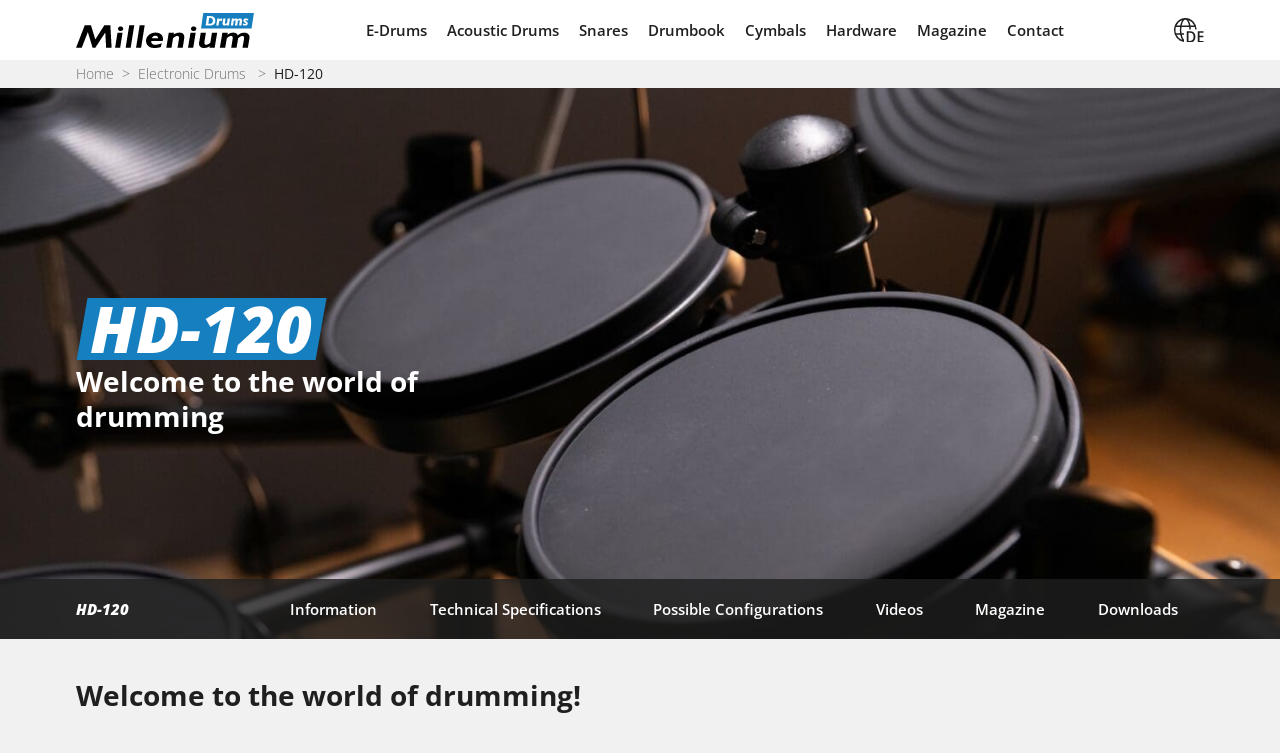

--- FILE ---
content_type: text/html; charset=UTF-8
request_url: https://milleniumdrums.com/electronic-drums/hd-120/
body_size: 24349
content:
<!doctype html>
<html lang="en-GB" prefix="og: https://ogp.me/ns#">
<head>
	<meta charset="utf-8">
	<meta name="viewport" content="width=device-width, initial-scale=1, shrink-to-fit=no">
	<link rel="apple-touch-icon" sizes="180x180" href="//cdn.milleniumdrums.com/apple-touch-icon.png">
	<link rel="icon" type="image/png" sizes="32x32" href="//cdn.milleniumdrums.com/favicon-32x32.png">
	<link rel="icon" type="image/png" sizes="16x16" href="//cdn.milleniumdrums.com/favicon-16x16.png">
	<link rel="manifest" href="/site.webmanifest">
	<link rel="mask-icon" href="//cdn.milleniumdrums.com/safari-pinned-tab.svg" color="#167ebe">
	<meta name="msapplication-TileColor" content="#ffffff">
	<meta name="theme-color" content="#ffffff">
	<link rel="alternate" href="https://milleniumdrums.com/electronic-drums/hd-120/" hreflang="en" />
<link rel="alternate" href="https://milleniumdrums.com/de/electronic-drums/hd-120/" hreflang="de" />

<!-- Search Engine Optimization by Rank Math - https://rankmath.com/ -->
<title>HD-120 - Millenium Drums</title>
<meta name="description" content="The Millenium HD-120 is an ideal e-drum kit for children with everything you need to start right away. Headphones and seat included. Find out more!"/>
<meta name="robots" content="follow, index, max-snippet:-1, max-video-preview:-1, max-image-preview:large"/>
<link rel="canonical" href="https://milleniumdrums.com/electronic-drums/hd-120/" />
<meta property="og:locale" content="en_GB" />
<meta property="og:type" content="article" />
<meta property="og:title" content="HD-120 - Millenium Drums" />
<meta property="og:description" content="The Millenium HD-120 is an ideal e-drum kit for children with everything you need to start right away. Headphones and seat included. Find out more!" />
<meta property="og:url" content="https://milleniumdrums.com/electronic-drums/hd-120/" />
<meta property="og:site_name" content="Millenium Drums" />
<meta property="og:updated_time" content="2022-06-01T10:48:06+02:00" />
<meta name="twitter:card" content="summary_large_image" />
<meta name="twitter:title" content="HD-120 - Millenium Drums" />
<meta name="twitter:description" content="The Millenium HD-120 is an ideal e-drum kit for children with everything you need to start right away. Headphones and seat included. Find out more!" />
<meta name="twitter:label1" content="Time to read" />
<meta name="twitter:data1" content="Less than a minute" />
<script type="application/ld+json" class="rank-math-schema">{"@context":"https://schema.org","@graph":[{"@type":"BreadcrumbList","@id":"https://milleniumdrums.com/electronic-drums/hd-120/#breadcrumb","itemListElement":[{"@type":"ListItem","position":"1","item":{"@id":"https://milleniumdrums.com","name":"Startseite"}},{"@type":"ListItem","position":"2","item":{"@id":"https://milleniumdrums.com/electronic-drums/","name":"Electronic Drums"}},{"@type":"ListItem","position":"3","item":{"@id":"https://milleniumdrums.com/electronic-drums/hd-120/","name":"HD-120"}}]}]}</script>
<!-- /Rank Math WordPress SEO plugin -->

<link rel='dns-prefetch' href='//milleniumdrums.com' />
		<style>
			.lazyload,
			.lazyloading {
				max-width: 100%;
			}
		</style>
		<style id='wp-img-auto-sizes-contain-inline-css'>
img:is([sizes=auto i],[sizes^="auto," i]){contain-intrinsic-size:3000px 1500px}
/*# sourceURL=wp-img-auto-sizes-contain-inline-css */
</style>
<link rel='stylesheet' id='sonaar-music-css' href='https://milleniumdrums.com/app/plugins/mp3-music-player-by-sonaar/public/css/sonaar-music-public.css?ver=5.10' media='all' />
<style id='sonaar-music-inline-css'>
:root {--srp-global-tracklist-color: #000000;}#sonaar-player .player, #sonaar-player .player .volume .slider-container, #sonaar-player .close.btn_playlist:before, #sonaar-player .close.btn_playlist:after{border-color:rgba(116, 221, 199, 1);}#sonaar-player .player .volume .slider-container:before{border-top-color:rgba(116, 221, 199, 1);}#sonaar-player .playlist button.play, #sonaar-player .close.btn-player, #sonaar-player .mobileProgress, #sonaar-player .ui-slider-handle, .ui-slider-range{background-color:rgba(116, 221, 199, 1);}#sonaar-player .playlist .tracklist li.active, #sonaar-player .playlist .tracklist li.active span, #sonaar-player .playlist .title, .srmp3_singning p[begin]:not(.srmp3_lyrics_read ~ p){color:rgba(116, 221, 199, 1);}#sonaar-player .player .timing, #sonaar-player .album-title, #sonaar-player .playlist .tracklist li, #sonaar-player .playlist .tracklist li a, #sonaar-player .player .store .track-store li a, #sonaar-player .track-store li, #sonaar-player .sonaar-extend-button, #sonaar-player .sr_skip_number{color:rgba(255, 255, 255, 1);}#sonaar-player .player .store .track-store li .sr_store_round_bt, #sonaar-player .ui-slider-handle, #sonaar-player .ui-slider-range{background-color:rgba(255, 255, 255, 1);}#sonaar-player .control, #sonaar-player .sricon-volume {color:rgba(255, 255, 255, 1);}#sonaar-player div.sr_speedRate div{background:rgba(255, 255, 255, 1);}div#sonaar-player, #sonaar-player .player, #sonaar-player .player .volume .slider-container, #sonaar-player.sr-float div.playlist, #sonaar-player.sr-float .close.btn-player, #sonaar-player.sr-float .player.sr-show_controls_hover .playerNowPlaying, .srp_extendedPlayer{background-color:rgba(0, 0, 0, 1);}@media only screen and (max-width: 1025px){#sonaar-player .store{background-color:rgba(0, 0, 0, 1);}}#sonaar-player .player .volume .slider-container:after{border-top-color:rgba(0, 0, 0, 1);}#sonaar-player .playlist button.play, #sonaar-player .player .store .track-store li .sr_store_round_bt{color:rgba(0, 0, 0, 1);}#sonaar-player .close.btn-player rect{fill:rgba(0, 0, 0, 1);}#sonaar-player .close.btn-player.enable:after, #sonaar-player .close.btn-player.enable:before{border-color:rgba(0, 0, 0, 1)!important;}#sonaar-player.sr-float .close.btn-player.enable:after, #sonaar-player.sr-float .close.btn-player.enable:before{border-color:!important;}#sonaar-player div.sr_speedRate div{color:rgba(0, 0, 0, 1);}#sonaar-player .mobilePanel, #sonaar-player .player .player-row:before{background-color:rgba(0, 0, 0, 1);}#sonaar-player .player div.mobilePanel{border-color:rgba(0, 0, 0, 1);}#sonaar-player .mobileProgressing, #sonaar-player .progressDot{background-color:rgba(116, 1, 223, 1);}div#sonaar-modal .sr_popup-content, .iron-audioplayer .srp_note{background-color:;}.sr_close svg{fill:;}.iron-audioplayer .srp_player_boxed, .single-album .iron-audioplayer[data-playertemplate="skin_float_tracklist"] .album-player{background:rgba(226, 226, 226, 1);}.iron_widget_radio:not(.srp_player_button) .iron-audioplayer[data-playertemplate="skin_boxed_tracklist"] .playlist, .single-album .iron-audioplayer[data-playertemplate="skin_float_tracklist"] .sonaar-grid{background:;}.iron-audioplayer .srp-play-button-label-container{color:;}.iron-audioplayer .playlist .current .audio-track, .playlist .current .track-number{color:rgba(0, 0, 0, 1);}.iron-audioplayer .playlist a.song-store:not(.sr_store_wc_round_bt){color:;}.iron-audioplayer  .playlist .song-store-list-menu .fa-ellipsis-v{color:#BBBBBB;}.iron-audioplayer  .playlist .audio-track path, .iron-audioplayer  .playlist .sricon-play{color:rgba(0, 0, 0, 1);}.iron-audioplayer .control .sricon-play, .srp-play-button .sricon-play, .srp_pagination .active{color:rgba(127, 127, 127, 1);}.iron-audioplayer .srp-play-circle{border-color:rgba(127, 127, 127, 1);}.iron-audioplayer .control, .iron-audioplayer[data-playertemplate="skin_boxed_tracklist"] .sr_progressbar, .srp_player_boxed .srp_noteButton{color:rgba(127, 127, 127, 1);}.iron-audioplayer .sr_speedRate div{border-color:rgba(127, 127, 127, 1);}.iron-audioplayer .srp-play-button-label-container, .iron-audioplayer .ui-slider-handle, .iron-audioplayer .ui-slider-range{background:rgba(127, 127, 127, 1);}.iron-audioplayer.sr_player_on_artwork .sonaar-Artwort-box .control [class*="sricon-"]{color:#f1f1f1;}.iron-audioplayer.sr_player_on_artwork .sonaar-Artwort-box .control .play{border-color:#f1f1f1;}.iron-audioplayer .song-store.sr_store_wc_round_bt{color:;}.iron-audioplayer .song-store.sr_store_wc_round_bt{background-color:;} @media screen and (max-width: 540px){ #sonaar-player .playlist .tracklist span.track-title, #sonaar-player .playlist .tracklist span.track-artist, #sonaar-player .playlist .tracklist span.track-album{ padding-left: 35px; } }.srp-modal-variation-list .srp-modal-variant-selector {background-color:;}.srp-modal-variation-list .srp-modal-variant-selector:hover, .srp-modal-variation-list .srp-modal-variant-selector.srp_selected {background-color:;}#sonaar-modal .srp_button {background-color:;}#sonaar-modal .srp_button {color:;}:root {
			--srp-global-sticky_player_featured_color: rgba(116, 221, 199, 1);
			--srp-global-sticky_player_waveform_progress_color: rgba(116, 1, 223, 1);
			--srp-global-sticky_player_waveform_background_color: rgba(79, 79, 79, 1);
			--srp-global-sticky_player_labelsandbuttons: rgba(255, 255, 255, 1);
			--srp-global-sticky_player_background: rgba(0, 0, 0, 1);
			--srp-global-music_player_wc_bt_color: ;
			--srp-global-music_player_wc_bt_bgcolor: ;
			--srp-global-modal-btn-txt-color: ;
			--srp-global-modal-btn-bg-color: ;
			--srp-global-modal-form-input-bg-color: ;
			--srp-global-modal-form-input-border-color: ;
			--srp-global-modal-form-input-color: ;
			
		  }.iron-audioplayer .sonaar_fake_wave .sonaar_wave_cut rect{fill:rgba(116, 1, 223, 1);}#sonaar-player .sonaar_fake_wave .sonaar_wave_base rect{fill:rgba(79, 79, 79, 1);}#sonaar-player .mobileProgress{background-color:rgba(79, 79, 79, 1);}#sonaar-player .sonaar_fake_wave .sonaar_wave_cut rect{fill:rgba(116, 1, 223, 1);}
/*# sourceURL=sonaar-music-inline-css */
</style>
<style id='classic-theme-styles-inline-css'>
/*! This file is auto-generated */
.wp-block-button__link{color:#fff;background-color:#32373c;border-radius:9999px;box-shadow:none;text-decoration:none;padding:calc(.667em + 2px) calc(1.333em + 2px);font-size:1.125em}.wp-block-file__button{background:#32373c;color:#fff;text-decoration:none}
/*# sourceURL=/wp-includes/css/classic-themes.min.css */
</style>
<link rel='stylesheet' id='wpa-css-css' href='https://milleniumdrums.com/app/plugins/honeypot/includes/css/wpa.css?ver=2.3.04' media='all' />
<link rel='stylesheet' id='sl_thomann_imp-css' href='https://milleniumdrums.com/app/plugins/sl_thomann_imp/public/css/sl_thomann_imp-public.css?ver=1.0.0' media='all' />
<link rel='stylesheet' id='sonaar-music-pro-css' href='https://milleniumdrums.com/app/plugins/sonaar-music-pro/public/css/sonaar-music-pro-public.css?ver=5.10' media='all' />
<link rel='stylesheet' id='borlabs-cookie-custom-css' href='https://milleniumdrums.com/app/cache/borlabs-cookie/1/borlabs-cookie-1-en.css?ver=3.3.23-33' media='all' />
<link rel='stylesheet' id='sage/app.css-css' href='https://milleniumdrums.com/app/themes/millenium-theme-2021/public/styles/app.css?id=de2f5cd591019df8624d68b870d2bc0f' media='all' />
		<script>
			document.documentElement.className = document.documentElement.className.replace('no-js', 'js');
		</script>
				<style>
			.no-js img.lazyload {
				display: none;
			}

			figure.wp-block-image img.lazyloading {
				min-width: 150px;
			}

			.lazyload,
			.lazyloading {
				--smush-placeholder-width: 100px;
				--smush-placeholder-aspect-ratio: 1/1;
				width: var(--smush-image-width, var(--smush-placeholder-width)) !important;
				aspect-ratio: var(--smush-image-aspect-ratio, var(--smush-placeholder-aspect-ratio)) !important;
			}

						.lazyload, .lazyloading {
				opacity: 0;
			}

			.lazyloaded {
				opacity: 1;
				transition: opacity 400ms;
				transition-delay: 0ms;
			}

					</style>
		<meta name = "facebook-domain-verification" content = "xt1j4fdbj0h047c6gghppwsxbv5gia" /><style>.recentcomments a{display:inline !important;padding:0 !important;margin:0 !important;}</style><script>
if('%%consentMode%%' === '1') {
    window.dataLayer = window.dataLayer || [];
    function gtag(){dataLayer.push(arguments);}
    gtag('consent', 'default', {
       'ad_storage': 'denied',
       'analytics_storage': 'denied'
    });
    gtag("js", new Date());

    gtag("config", "1019120767");

    (function (w, d, s, i) {
    var f = d.getElementsByTagName(s)[0],
        j = d.createElement(s);
    j.async = true;
    j.src =
        "https://www.googletagmanager.com/gtag/js?id=" + i;
    f.parentNode.insertBefore(j, f);
    })(window, document, "script", "1019120767");
}
</script><script data-borlabs-cookie-script-blocker-ignore>
if ('0' === '1' && ('0' === '1' || '1' === '1')) {
    window['gtag_enable_tcf_support'] = true;
}
window.dataLayer = window.dataLayer || [];
if (typeof gtag !== 'function') {
    function gtag() {
        dataLayer.push(arguments);
    }
}
gtag('set', 'developer_id.dYjRjMm', true);
if ('0' === '1' || '1' === '1') {
    if (window.BorlabsCookieGoogleConsentModeDefaultSet !== true) {
        let getCookieValue = function (name) {
            return document.cookie.match('(^|;)\\s*' + name + '\\s*=\\s*([^;]+)')?.pop() || '';
        };
        let cookieValue = getCookieValue('borlabs-cookie-gcs');
        let consentsFromCookie = {};
        if (cookieValue !== '') {
            consentsFromCookie = JSON.parse(decodeURIComponent(cookieValue));
        }
        let defaultValues = {
            'ad_storage': 'denied',
            'ad_user_data': 'denied',
            'ad_personalization': 'denied',
            'analytics_storage': 'denied',
            'functionality_storage': 'denied',
            'personalization_storage': 'denied',
            'security_storage': 'denied',
            'wait_for_update': 500,
        };
        gtag('consent', 'default', { ...defaultValues, ...consentsFromCookie });
    }
    window.BorlabsCookieGoogleConsentModeDefaultSet = true;
    let borlabsCookieConsentChangeHandler = function () {
        window.dataLayer = window.dataLayer || [];
        if (typeof gtag !== 'function') { function gtag(){dataLayer.push(arguments);} }

        let getCookieValue = function (name) {
            return document.cookie.match('(^|;)\\s*' + name + '\\s*=\\s*([^;]+)')?.pop() || '';
        };
        let cookieValue = getCookieValue('borlabs-cookie-gcs');
        let consentsFromCookie = {};
        if (cookieValue !== '') {
            consentsFromCookie = JSON.parse(decodeURIComponent(cookieValue));
        }

        consentsFromCookie.analytics_storage = BorlabsCookie.Consents.hasConsent('google-analytics') ? 'granted' : 'denied';

        BorlabsCookie.CookieLibrary.setCookie(
            'borlabs-cookie-gcs',
            JSON.stringify(consentsFromCookie),
            BorlabsCookie.Settings.automaticCookieDomainAndPath.value ? '' : BorlabsCookie.Settings.cookieDomain.value,
            BorlabsCookie.Settings.cookiePath.value,
            BorlabsCookie.Cookie.getPluginCookie().expires,
            BorlabsCookie.Settings.cookieSecure.value,
            BorlabsCookie.Settings.cookieSameSite.value
        );
    }
    document.addEventListener('borlabs-cookie-consent-saved', borlabsCookieConsentChangeHandler);
    document.addEventListener('borlabs-cookie-handle-unblock', borlabsCookieConsentChangeHandler);
}
if ('0' === '1') {
    gtag("js", new Date());
    gtag("config", "G-0000000", {"anonymize_ip": true});

    (function (w, d, s, i) {
        var f = d.getElementsByTagName(s)[0],
            j = d.createElement(s);
        j.async = true;
        j.src =
            "https://www.googletagmanager.com/gtag/js?id=" + i;
        f.parentNode.insertBefore(j, f);
    })(window, document, "script", "G-0000000");
}
</script><script data-no-optimize="1" data-no-minify="1" data-cfasync="false" data-borlabs-cookie-script-blocker-ignore>
    (function () {
        if ('0' === '1' && '1' === '1') {
            window['gtag_enable_tcf_support'] = true;
        }
        window.dataLayer = window.dataLayer || [];
        if (typeof window.gtag !== 'function') {
            window.gtag = function () {
                window.dataLayer.push(arguments);
            };
        }
        gtag('set', 'developer_id.dYjRjMm', true);
        if ('1' === '1') {
            let getCookieValue = function (name) {
                return document.cookie.match('(^|;)\\s*' + name + '\\s*=\\s*([^;]+)')?.pop() || '';
            };
            const gtmRegionsData = '[{"google-tag-manager-cm-region":"","google-tag-manager-cm-default-ad-storage":"denied","google-tag-manager-cm-default-ad-personalization":"denied","google-tag-manager-cm-default-ad-user-data":"denied","google-tag-manager-cm-default-analytics-storage":"denied","google-tag-manager-cm-default-functionality-storage":"denied","google-tag-manager-cm-default-personalization-storage":"denied","google-tag-manager-cm-default-security-storage":"denied"}]';
            let gtmRegions = [];
            if (gtmRegionsData !== '\{\{ google-tag-manager-cm-regional-defaults \}\}') {
                gtmRegions = JSON.parse(gtmRegionsData);
            }
            let defaultRegion = null;
            for (let gtmRegionIndex in gtmRegions) {
                let gtmRegion = gtmRegions[gtmRegionIndex];
                if (gtmRegion['google-tag-manager-cm-region'] === '') {
                    defaultRegion = gtmRegion;
                } else {
                    gtag('consent', 'default', {
                        'ad_storage': gtmRegion['google-tag-manager-cm-default-ad-storage'],
                        'ad_user_data': gtmRegion['google-tag-manager-cm-default-ad-user-data'],
                        'ad_personalization': gtmRegion['google-tag-manager-cm-default-ad-personalization'],
                        'analytics_storage': gtmRegion['google-tag-manager-cm-default-analytics-storage'],
                        'functionality_storage': gtmRegion['google-tag-manager-cm-default-functionality-storage'],
                        'personalization_storage': gtmRegion['google-tag-manager-cm-default-personalization-storage'],
                        'security_storage': gtmRegion['google-tag-manager-cm-default-security-storage'],
                        'region': gtmRegion['google-tag-manager-cm-region'].toUpperCase().split(','),
						'wait_for_update': 500,
                    });
                }
            }
            let cookieValue = getCookieValue('borlabs-cookie-gcs');
            let consentsFromCookie = {};
            if (cookieValue !== '') {
                consentsFromCookie = JSON.parse(decodeURIComponent(cookieValue));
            }
            let defaultValues = {
                'ad_storage': defaultRegion === null ? 'denied' : defaultRegion['google-tag-manager-cm-default-ad-storage'],
                'ad_user_data': defaultRegion === null ? 'denied' : defaultRegion['google-tag-manager-cm-default-ad-user-data'],
                'ad_personalization': defaultRegion === null ? 'denied' : defaultRegion['google-tag-manager-cm-default-ad-personalization'],
                'analytics_storage': defaultRegion === null ? 'denied' : defaultRegion['google-tag-manager-cm-default-analytics-storage'],
                'functionality_storage': defaultRegion === null ? 'denied' : defaultRegion['google-tag-manager-cm-default-functionality-storage'],
                'personalization_storage': defaultRegion === null ? 'denied' : defaultRegion['google-tag-manager-cm-default-personalization-storage'],
                'security_storage': defaultRegion === null ? 'denied' : defaultRegion['google-tag-manager-cm-default-security-storage'],
                'wait_for_update': 500,
            };
            gtag('consent', 'default', {...defaultValues, ...consentsFromCookie});
            gtag('set', 'ads_data_redaction', true);
        }

        if ('1' === '1') {
            let url = new URL(window.location.href);

            if ((url.searchParams.has('gtm_debug') && url.searchParams.get('gtm_debug') !== '') || document.cookie.indexOf('__TAG_ASSISTANT=') !== -1 || document.documentElement.hasAttribute('data-tag-assistant-present')) {
                /* GTM block start */
                (function(w,d,s,l,i){w[l]=w[l]||[];w[l].push({'gtm.start':
                        new Date().getTime(),event:'gtm.js'});var f=d.getElementsByTagName(s)[0],
                    j=d.createElement(s),dl=l!='dataLayer'?'&l='+l:'';j.async=true;j.src=
                    'https://www.googletagmanager.com/gtm.js?id='+i+dl;f.parentNode.insertBefore(j,f);
                })(window,document,'script','dataLayer','GTM-PTW83SB');
                /* GTM block end */
            } else {
                /* GTM block start */
                (function(w,d,s,l,i){w[l]=w[l]||[];w[l].push({'gtm.start':
                        new Date().getTime(),event:'gtm.js'});var f=d.getElementsByTagName(s)[0],
                    j=d.createElement(s),dl=l!='dataLayer'?'&l='+l:'';j.async=true;j.src=
                    'https://milleniumdrums.com/app/uploads/borlabs-cookie/' + i + '.js?ver=bmt5ppo9';f.parentNode.insertBefore(j,f);
                })(window,document,'script','dataLayer','GTM-PTW83SB');
                /* GTM block end */
            }
        }


        let borlabsCookieConsentChangeHandler = function () {
            window.dataLayer = window.dataLayer || [];
            if (typeof window.gtag !== 'function') {
                window.gtag = function() {
                    window.dataLayer.push(arguments);
                };
            }

            let consents = BorlabsCookie.Cookie.getPluginCookie().consents;

            if ('1' === '1') {
                let gtmConsents = {};
                let customConsents = {};

				let services = BorlabsCookie.Services._services;

				for (let service in services) {
					if (service !== 'borlabs-cookie') {
						customConsents['borlabs_cookie_' + service.replaceAll('-', '_')] = BorlabsCookie.Consents.hasConsent(service) ? 'granted' : 'denied';
					}
				}

                if ('0' === '1') {
                    gtmConsents = {
                        'analytics_storage': BorlabsCookie.Consents.hasConsentForServiceGroup('statistics') === true ? 'granted' : 'denied',
                        'functionality_storage': BorlabsCookie.Consents.hasConsentForServiceGroup('statistics') === true ? 'granted' : 'denied',
                        'personalization_storage': BorlabsCookie.Consents.hasConsentForServiceGroup('marketing') === true ? 'granted' : 'denied',
                        'security_storage': BorlabsCookie.Consents.hasConsentForServiceGroup('statistics') === true ? 'granted' : 'denied',
                    };
                } else {
                    gtmConsents = {
                        'ad_storage': BorlabsCookie.Consents.hasConsentForServiceGroup('marketing') === true ? 'granted' : 'denied',
                        'ad_user_data': BorlabsCookie.Consents.hasConsentForServiceGroup('marketing') === true ? 'granted' : 'denied',
                        'ad_personalization': BorlabsCookie.Consents.hasConsentForServiceGroup('marketing') === true ? 'granted' : 'denied',
                        'analytics_storage': BorlabsCookie.Consents.hasConsentForServiceGroup('statistics') === true ? 'granted' : 'denied',
                        'functionality_storage': BorlabsCookie.Consents.hasConsentForServiceGroup('statistics') === true ? 'granted' : 'denied',
                        'personalization_storage': BorlabsCookie.Consents.hasConsentForServiceGroup('marketing') === true ? 'granted' : 'denied',
                        'security_storage': BorlabsCookie.Consents.hasConsentForServiceGroup('statistics') === true ? 'granted' : 'denied',
                    };
                }
                BorlabsCookie.CookieLibrary.setCookie(
                    'borlabs-cookie-gcs',
                    JSON.stringify(gtmConsents),
                    BorlabsCookie.Settings.automaticCookieDomainAndPath.value ? '' : BorlabsCookie.Settings.cookieDomain.value,
                    BorlabsCookie.Settings.cookiePath.value,
                    BorlabsCookie.Cookie.getPluginCookie().expires,
                    BorlabsCookie.Settings.cookieSecure.value,
                    BorlabsCookie.Settings.cookieSameSite.value
                );
                gtag('consent', 'update', {...gtmConsents, ...customConsents});
            }


            for (let serviceGroup in consents) {
                for (let service of consents[serviceGroup]) {
                    if (!window.BorlabsCookieGtmPackageSentEvents.includes(service) && service !== 'borlabs-cookie') {
                        window.dataLayer.push({
                            event: 'borlabs-cookie-opt-in-' + service,
                        });
                        window.BorlabsCookieGtmPackageSentEvents.push(service);
                    }
                }
            }
            let afterConsentsEvent = document.createEvent('Event');
            afterConsentsEvent.initEvent('borlabs-cookie-google-tag-manager-after-consents', true, true);
            document.dispatchEvent(afterConsentsEvent);
        };
        window.BorlabsCookieGtmPackageSentEvents = [];
        document.addEventListener('borlabs-cookie-consent-saved', borlabsCookieConsentChangeHandler);
        document.addEventListener('borlabs-cookie-handle-unblock', borlabsCookieConsentChangeHandler);
    })();
</script>	<!-- plausible -->
	<script defer data-domain="milleniumdrums.com" src="https://pls.milleniumdrums.com/js/plausible.js"></script>
<style id='global-styles-inline-css'>
:root{--wp--preset--aspect-ratio--square: 1;--wp--preset--aspect-ratio--4-3: 4/3;--wp--preset--aspect-ratio--3-4: 3/4;--wp--preset--aspect-ratio--3-2: 3/2;--wp--preset--aspect-ratio--2-3: 2/3;--wp--preset--aspect-ratio--16-9: 16/9;--wp--preset--aspect-ratio--9-16: 9/16;--wp--preset--color--black: #000000;--wp--preset--color--cyan-bluish-gray: #abb8c3;--wp--preset--color--white: #ffffff;--wp--preset--color--pale-pink: #f78da7;--wp--preset--color--vivid-red: #cf2e2e;--wp--preset--color--luminous-vivid-orange: #ff6900;--wp--preset--color--luminous-vivid-amber: #fcb900;--wp--preset--color--light-green-cyan: #7bdcb5;--wp--preset--color--vivid-green-cyan: #00d084;--wp--preset--color--pale-cyan-blue: #8ed1fc;--wp--preset--color--vivid-cyan-blue: #0693e3;--wp--preset--color--vivid-purple: #9b51e0;--wp--preset--gradient--vivid-cyan-blue-to-vivid-purple: linear-gradient(135deg,rgb(6,147,227) 0%,rgb(155,81,224) 100%);--wp--preset--gradient--light-green-cyan-to-vivid-green-cyan: linear-gradient(135deg,rgb(122,220,180) 0%,rgb(0,208,130) 100%);--wp--preset--gradient--luminous-vivid-amber-to-luminous-vivid-orange: linear-gradient(135deg,rgb(252,185,0) 0%,rgb(255,105,0) 100%);--wp--preset--gradient--luminous-vivid-orange-to-vivid-red: linear-gradient(135deg,rgb(255,105,0) 0%,rgb(207,46,46) 100%);--wp--preset--gradient--very-light-gray-to-cyan-bluish-gray: linear-gradient(135deg,rgb(238,238,238) 0%,rgb(169,184,195) 100%);--wp--preset--gradient--cool-to-warm-spectrum: linear-gradient(135deg,rgb(74,234,220) 0%,rgb(151,120,209) 20%,rgb(207,42,186) 40%,rgb(238,44,130) 60%,rgb(251,105,98) 80%,rgb(254,248,76) 100%);--wp--preset--gradient--blush-light-purple: linear-gradient(135deg,rgb(255,206,236) 0%,rgb(152,150,240) 100%);--wp--preset--gradient--blush-bordeaux: linear-gradient(135deg,rgb(254,205,165) 0%,rgb(254,45,45) 50%,rgb(107,0,62) 100%);--wp--preset--gradient--luminous-dusk: linear-gradient(135deg,rgb(255,203,112) 0%,rgb(199,81,192) 50%,rgb(65,88,208) 100%);--wp--preset--gradient--pale-ocean: linear-gradient(135deg,rgb(255,245,203) 0%,rgb(182,227,212) 50%,rgb(51,167,181) 100%);--wp--preset--gradient--electric-grass: linear-gradient(135deg,rgb(202,248,128) 0%,rgb(113,206,126) 100%);--wp--preset--gradient--midnight: linear-gradient(135deg,rgb(2,3,129) 0%,rgb(40,116,252) 100%);--wp--preset--font-size--small: 13px;--wp--preset--font-size--medium: 20px;--wp--preset--font-size--large: 36px;--wp--preset--font-size--x-large: 42px;--wp--preset--spacing--20: 0.44rem;--wp--preset--spacing--30: 0.67rem;--wp--preset--spacing--40: 1rem;--wp--preset--spacing--50: 1.5rem;--wp--preset--spacing--60: 2.25rem;--wp--preset--spacing--70: 3.38rem;--wp--preset--spacing--80: 5.06rem;--wp--preset--shadow--natural: 6px 6px 9px rgba(0, 0, 0, 0.2);--wp--preset--shadow--deep: 12px 12px 50px rgba(0, 0, 0, 0.4);--wp--preset--shadow--sharp: 6px 6px 0px rgba(0, 0, 0, 0.2);--wp--preset--shadow--outlined: 6px 6px 0px -3px rgb(255, 255, 255), 6px 6px rgb(0, 0, 0);--wp--preset--shadow--crisp: 6px 6px 0px rgb(0, 0, 0);}:where(.is-layout-flex){gap: 0.5em;}:where(.is-layout-grid){gap: 0.5em;}body .is-layout-flex{display: flex;}.is-layout-flex{flex-wrap: wrap;align-items: center;}.is-layout-flex > :is(*, div){margin: 0;}body .is-layout-grid{display: grid;}.is-layout-grid > :is(*, div){margin: 0;}:where(.wp-block-columns.is-layout-flex){gap: 2em;}:where(.wp-block-columns.is-layout-grid){gap: 2em;}:where(.wp-block-post-template.is-layout-flex){gap: 1.25em;}:where(.wp-block-post-template.is-layout-grid){gap: 1.25em;}.has-black-color{color: var(--wp--preset--color--black) !important;}.has-cyan-bluish-gray-color{color: var(--wp--preset--color--cyan-bluish-gray) !important;}.has-white-color{color: var(--wp--preset--color--white) !important;}.has-pale-pink-color{color: var(--wp--preset--color--pale-pink) !important;}.has-vivid-red-color{color: var(--wp--preset--color--vivid-red) !important;}.has-luminous-vivid-orange-color{color: var(--wp--preset--color--luminous-vivid-orange) !important;}.has-luminous-vivid-amber-color{color: var(--wp--preset--color--luminous-vivid-amber) !important;}.has-light-green-cyan-color{color: var(--wp--preset--color--light-green-cyan) !important;}.has-vivid-green-cyan-color{color: var(--wp--preset--color--vivid-green-cyan) !important;}.has-pale-cyan-blue-color{color: var(--wp--preset--color--pale-cyan-blue) !important;}.has-vivid-cyan-blue-color{color: var(--wp--preset--color--vivid-cyan-blue) !important;}.has-vivid-purple-color{color: var(--wp--preset--color--vivid-purple) !important;}.has-black-background-color{background-color: var(--wp--preset--color--black) !important;}.has-cyan-bluish-gray-background-color{background-color: var(--wp--preset--color--cyan-bluish-gray) !important;}.has-white-background-color{background-color: var(--wp--preset--color--white) !important;}.has-pale-pink-background-color{background-color: var(--wp--preset--color--pale-pink) !important;}.has-vivid-red-background-color{background-color: var(--wp--preset--color--vivid-red) !important;}.has-luminous-vivid-orange-background-color{background-color: var(--wp--preset--color--luminous-vivid-orange) !important;}.has-luminous-vivid-amber-background-color{background-color: var(--wp--preset--color--luminous-vivid-amber) !important;}.has-light-green-cyan-background-color{background-color: var(--wp--preset--color--light-green-cyan) !important;}.has-vivid-green-cyan-background-color{background-color: var(--wp--preset--color--vivid-green-cyan) !important;}.has-pale-cyan-blue-background-color{background-color: var(--wp--preset--color--pale-cyan-blue) !important;}.has-vivid-cyan-blue-background-color{background-color: var(--wp--preset--color--vivid-cyan-blue) !important;}.has-vivid-purple-background-color{background-color: var(--wp--preset--color--vivid-purple) !important;}.has-black-border-color{border-color: var(--wp--preset--color--black) !important;}.has-cyan-bluish-gray-border-color{border-color: var(--wp--preset--color--cyan-bluish-gray) !important;}.has-white-border-color{border-color: var(--wp--preset--color--white) !important;}.has-pale-pink-border-color{border-color: var(--wp--preset--color--pale-pink) !important;}.has-vivid-red-border-color{border-color: var(--wp--preset--color--vivid-red) !important;}.has-luminous-vivid-orange-border-color{border-color: var(--wp--preset--color--luminous-vivid-orange) !important;}.has-luminous-vivid-amber-border-color{border-color: var(--wp--preset--color--luminous-vivid-amber) !important;}.has-light-green-cyan-border-color{border-color: var(--wp--preset--color--light-green-cyan) !important;}.has-vivid-green-cyan-border-color{border-color: var(--wp--preset--color--vivid-green-cyan) !important;}.has-pale-cyan-blue-border-color{border-color: var(--wp--preset--color--pale-cyan-blue) !important;}.has-vivid-cyan-blue-border-color{border-color: var(--wp--preset--color--vivid-cyan-blue) !important;}.has-vivid-purple-border-color{border-color: var(--wp--preset--color--vivid-purple) !important;}.has-vivid-cyan-blue-to-vivid-purple-gradient-background{background: var(--wp--preset--gradient--vivid-cyan-blue-to-vivid-purple) !important;}.has-light-green-cyan-to-vivid-green-cyan-gradient-background{background: var(--wp--preset--gradient--light-green-cyan-to-vivid-green-cyan) !important;}.has-luminous-vivid-amber-to-luminous-vivid-orange-gradient-background{background: var(--wp--preset--gradient--luminous-vivid-amber-to-luminous-vivid-orange) !important;}.has-luminous-vivid-orange-to-vivid-red-gradient-background{background: var(--wp--preset--gradient--luminous-vivid-orange-to-vivid-red) !important;}.has-very-light-gray-to-cyan-bluish-gray-gradient-background{background: var(--wp--preset--gradient--very-light-gray-to-cyan-bluish-gray) !important;}.has-cool-to-warm-spectrum-gradient-background{background: var(--wp--preset--gradient--cool-to-warm-spectrum) !important;}.has-blush-light-purple-gradient-background{background: var(--wp--preset--gradient--blush-light-purple) !important;}.has-blush-bordeaux-gradient-background{background: var(--wp--preset--gradient--blush-bordeaux) !important;}.has-luminous-dusk-gradient-background{background: var(--wp--preset--gradient--luminous-dusk) !important;}.has-pale-ocean-gradient-background{background: var(--wp--preset--gradient--pale-ocean) !important;}.has-electric-grass-gradient-background{background: var(--wp--preset--gradient--electric-grass) !important;}.has-midnight-gradient-background{background: var(--wp--preset--gradient--midnight) !important;}.has-small-font-size{font-size: var(--wp--preset--font-size--small) !important;}.has-medium-font-size{font-size: var(--wp--preset--font-size--medium) !important;}.has-large-font-size{font-size: var(--wp--preset--font-size--large) !important;}.has-x-large-font-size{font-size: var(--wp--preset--font-size--x-large) !important;}
/*# sourceURL=global-styles-inline-css */
</style>
</head>

<body class="wp-singular page-template page-template-template-singleProductSeries page page-id-1001 page-child parent-pageid-27 wp-embed-responsive wp-theme-millenium-theme-2021 hd-120">

<a class="sr-only focus:not-sr-only" href="#main">
    Skip to content
</a>

    <section class="breadcrumb-wrapper">
    <div class="container breadcrumb-wrapper">
        <nav class="breadcrumb breadcrumb__nav">
            <a href="https://milleniumdrums.com/" class="breadcrumb breadcrumb__home"> Home </a>
                <span> &gt; </span>
                <a href="https://milleniumdrums.com/electronic-drums/" class="breadcrumb">Electronic Drums</a><span class="delimiter"> &gt; </span><span class="breadcrumb__current"> HD-120</span>
        </nav>
    </div>
</section>
    <header class="header-sec-nav | relative" x-data="{
    isSecNavFixed: false,
    checkFixedPosition() {
        this.isSecNavFixed = (document.querySelector('.header-sec-nav').scrollHeight + 1 < window.pageYOffset);
    }
}">
    <div class="grid">
                    
            <div class="header-sec-nav__image-wrapper ">
                <img width="1847" height="796" src="https://cdn.milleniumdrums.com/app/uploads/2021/09/HD-120_IMG_00_HERO.jpg" class="attachment- size-" alt="header image" decoding="async" fetchpriority="high" srcset="https://cdn.milleniumdrums.com/app/uploads/2021/09/HD-120_IMG_00_HERO.jpg 1847w, https://cdn.milleniumdrums.com/app/uploads/2021/09/HD-120_IMG_00_HERO-300x129.jpg 300w, https://cdn.milleniumdrums.com/app/uploads/2021/09/HD-120_IMG_00_HERO-1024x441.jpg 1024w, https://cdn.milleniumdrums.com/app/uploads/2021/09/HD-120_IMG_00_HERO-768x331.jpg 768w, https://cdn.milleniumdrums.com/app/uploads/2021/09/HD-120_IMG_00_HERO-1536x662.jpg 1536w, https://cdn.milleniumdrums.com/app/uploads/2021/09/HD-120_IMG_00_HERO-430x185.jpg 430w, https://cdn.milleniumdrums.com/app/uploads/2021/09/HD-120_IMG_00_HERO-350x151.jpg 350w, https://cdn.milleniumdrums.com/app/uploads/2021/09/HD-120_IMG_00_HERO-1500x646.jpg 1500w, https://cdn.milleniumdrums.com/app/uploads/2021/09/HD-120_IMG_00_HERO-500x215.jpg 500w, https://cdn.milleniumdrums.com/app/uploads/2021/09/HD-120_IMG_00_HERO-1120x483.jpg 1120w" sizes="(max-width: 1847px) 100vw, 1847px" />
            </div>
        

                <div class="header-sec-nav__container container">
                        <div class="col-span-1 lg:col-span-8 xl:col-span-6 grid text-white items-center">
                <div>
                    
                    <h1 class="header-sec-nav__h1">
                        <span>HD-120</span>
                    </h1>
                                            <div class="header-sec-nav__sub-headline">
                            Welcome to the world of drumming
                        </div>
                                    </div>
            </div>
        </div>
        <nav class="secondary-nav" :class="{ 'is-fixed': isSecNavFixed }" @scroll.window="checkFixedPosition()">
            <div class="secondary-nav__container container">
                <div class="secondary-nav__title">HD-120</div>
                <div class="secondary-nav__items" x-data="{ activeAnchor: window.location.hash ? window.location.hash.substring(1) : '' }">
                                                                        <a class="secondary-nav__item"
                                :class="{ 'is-active': activeAnchor === 'information' }"
                                @click.prevent="activeAnchor = 'information'; window.location.hash = 'information'"
                                href="#information">
                                <span>Information</span>
                            </a>
                                                    <a class="secondary-nav__item"
                                :class="{ 'is-active': activeAnchor === 'technical-specifications' }"
                                @click.prevent="activeAnchor = 'technical-specifications'; window.location.hash = 'technical-specifications'"
                                href="#technical-specifications">
                                <span>Technical Specifications</span>
                            </a>
                                                    <a class="secondary-nav__item"
                                :class="{ 'is-active': activeAnchor === 'possible-configurations' }"
                                @click.prevent="activeAnchor = 'possible-configurations'; window.location.hash = 'possible-configurations'"
                                href="#possible-configurations">
                                <span>Possible Configurations</span>
                            </a>
                                                    <a class="secondary-nav__item"
                                :class="{ 'is-active': activeAnchor === 'videos' }"
                                @click.prevent="activeAnchor = 'videos'; window.location.hash = 'videos'"
                                href="#videos">
                                <span>Videos</span>
                            </a>
                                                    <a class="secondary-nav__item"
                                :class="{ 'is-active': activeAnchor === 'magazine' }"
                                @click.prevent="activeAnchor = 'magazine'; window.location.hash = 'magazine'"
                                href="#magazine">
                                <span>Magazine</span>
                            </a>
                                                    <a class="secondary-nav__item"
                                :class="{ 'is-active': activeAnchor === 'Downloads' }"
                                @click.prevent="activeAnchor = 'Downloads'; window.location.hash = 'Downloads'"
                                href="#Downloads">
                                <span>Downloads</span>
                            </a>
                                                            </div>
            </div>
        </nav>
    </div>
</header>

    <nav class="nav-primary hidden lg:block" x-data="{ isHidden: true, isActive: false, isOverlayOpen: false }" x-init="isHidden = false"
    :class="{ 'hidden': isHidden, 'h-screen': isActive }" @resize.window="isActive =false; isOverlayOpen = false;">
    <div class="grid grid-cols-5 h-full items-center justify-between">
        <div
            class="container | relative col-span-4 lg:col-span-5 flex flex-col lg:grid grid-cols-12 lg:items-center w-full h-full bg-white">
            <div class="nav-primary__logo-wrapper | flex items-center lg:col-span-2 h-11 lg:h-8"
                :class="isActive ? 'is-active' : ''">
                <a class="nav-primary__logo | flex items-center h-full " href="https://milleniumdrums.com/">
                                            <img width="219" height="43" data-src="https://cdn.milleniumdrums.com/app/uploads/2021/08/millenium-drums_logo.svg" class="attachment-full size-full lazyload" alt="Millenium Logo" decoding="async" src="[data-uri]" style="--smush-placeholder-width: 219px; --smush-placeholder-aspect-ratio: 219/43;" />
                                    </a>
            </div>
            <div class="nav-primary__item-wrapper | lg:col-span-10 lg:flex w-full lg:h-full"
                :class="isActive ? 'flex' : 'hidden'" x-transition>
                
                                    <div class="menu-main-navigation-container"><ul id="menu-main-navigation" class="nav-primary__items | lg:flex lg:flex-row lg:justify-center lg:items-center w-full h-full mt-10 lg:mt-0 text-xl  "><li id="menu-item-89" class="menu-item menu-item-type-post_type menu-item-object-page current-page-ancestor menu-item-89"><a href="https://milleniumdrums.com/electronic-drums/">E-Drums</a></li>
<li id="menu-item-87" class="menu-item menu-item-type-post_type menu-item-object-page menu-item-87"><a href="https://milleniumdrums.com/acoustic-drums/">Acoustic Drums</a></li>
<li id="menu-item-93" class="menu-item menu-item-type-post_type menu-item-object-page menu-item-93"><a href="https://milleniumdrums.com/snare-drums/">Snares</a></li>
<li id="menu-item-15971" class="menu-item menu-item-type-post_type menu-item-object-page menu-item-15971"><a href="https://milleniumdrums.com/drumbook/">Drumbook</a></li>
<li id="menu-item-13912" class="menu-item menu-item-type-post_type menu-item-object-page menu-item-13912"><a href="https://milleniumdrums.com/cymbals/">Cymbals</a></li>
<li id="menu-item-91" class="menu-item menu-item-type-post_type menu-item-object-page menu-item-91"><a href="https://milleniumdrums.com/hardware/">Hardware</a></li>
<li id="menu-item-2794" class="menu-item menu-item-type-post_type menu-item-object-page menu-item-2794"><a href="https://milleniumdrums.com/magazine/">Magazine</a></li>
<li id="menu-item-15969" class="menu-item menu-item-type-post_type menu-item-object-page menu-item-15969"><a href="https://milleniumdrums.com/contact/">Contact</a></li>
</ul></div>
                

                <div class="nav-social-media">
                    
                                            <div class="flex lg:hidden">
                                                            <a class="nav-social-media__element" href="https://www.facebook.com/milleniumdrums" target="_blank">
                                    <span class="nav-social-media__item"><img width="23" height="23" data-src="https://cdn.milleniumdrums.com/app/uploads/2024/04/facebook_icon.svg" class="attachment-thumbnail size-thumbnail lazyload" alt="Facebook" decoding="async" src="[data-uri]" style="--smush-placeholder-width: 23px; --smush-placeholder-aspect-ratio: 23/23;" /></span>
                                    <span
                                        class="nav-social-media__item nav-social-media__item--desktop"><img width="23" height="23" data-src="https://cdn.milleniumdrums.com/app/uploads/2024/04/facebook_icon.svg" class="attachment-thumbnail size-thumbnail lazyload" alt="Facebook" decoding="async" src="[data-uri]" style="--smush-placeholder-width: 23px; --smush-placeholder-aspect-ratio: 23/23;" /></span>
                                </a>
                                                            <a class="nav-social-media__element" href="https://www.instagram.com/milleniumdrums/" target="_blank">
                                    <span class="nav-social-media__item"><img width="22" height="22" data-src="https://cdn.milleniumdrums.com/app/uploads/2024/04/INST.svg" class="attachment-thumbnail size-thumbnail lazyload" alt="" decoding="async" src="[data-uri]" style="--smush-placeholder-width: 22px; --smush-placeholder-aspect-ratio: 22/22;" /></span>
                                    <span
                                        class="nav-social-media__item nav-social-media__item--desktop"><img width="22" height="22" data-src="https://cdn.milleniumdrums.com/app/uploads/2024/04/INST.svg" class="attachment-thumbnail size-thumbnail lazyload" alt="" decoding="async" src="[data-uri]" style="--smush-placeholder-width: 22px; --smush-placeholder-aspect-ratio: 22/22;" /></span>
                                </a>
                                                            <a class="nav-social-media__element" href="https://www.pinterest.de/milleniumdrums/" target="_blank">
                                    <span class="nav-social-media__item"><img width="22" height="22" data-src="https://cdn.milleniumdrums.com/app/uploads/2024/04/Pinterest.svg" class="attachment-thumbnail size-thumbnail lazyload" alt="" decoding="async" src="[data-uri]" style="--smush-placeholder-width: 22px; --smush-placeholder-aspect-ratio: 22/22;" /></span>
                                    <span
                                        class="nav-social-media__item nav-social-media__item--desktop"><img width="22" height="22" data-src="https://cdn.milleniumdrums.com/app/uploads/2024/04/Pinterest.svg" class="attachment-thumbnail size-thumbnail lazyload" alt="" decoding="async" src="[data-uri]" style="--smush-placeholder-width: 22px; --smush-placeholder-aspect-ratio: 22/22;" /></span>
                                </a>
                                                            <a class="nav-social-media__element" href="https://www.youtube.com/@milleniumdrums" target="_blank">
                                    <span class="nav-social-media__item"><img width="23" height="23" data-src="https://cdn.milleniumdrums.com/app/uploads/2024/09/mil_youtube.svg" class="attachment-thumbnail size-thumbnail lazyload" alt="YouTube" decoding="async" src="[data-uri]" style="--smush-placeholder-width: 23px; --smush-placeholder-aspect-ratio: 23/23;" /></span>
                                    <span
                                        class="nav-social-media__item nav-social-media__item--desktop"><img width="23" height="23" data-src="https://cdn.milleniumdrums.com/app/uploads/2024/09/mil_youtube.svg" class="attachment-thumbnail size-thumbnail lazyload" alt="YouTube" decoding="async" src="[data-uri]" style="--smush-placeholder-width: 23px; --smush-placeholder-aspect-ratio: 23/23;" /></span>
                                </a>
                                                    </div>
                    
                    
                                            <a href="https://milleniumdrums.com/de/electronic-drums/hd-120/" class="flex ml-4 lg:ml-2">
    <img data-src="https://cdn.milleniumdrums.com/app/themes/millenium-theme-2021/public/images/icons/lang_de.svg?id=f9d07a24a464a84e808c442041264009" alt="de" class="m-auto lazyload" src="[data-uri]">
</a>
                                    </div>


                
                
                
                

                
                
                
                
                
                
            </div>
            
            
            
            
        </div>
        <div class="nav-primary__sidebar |  col-span-1 grid lg:hidden"
            :class="isActive ? 'bg-transparent' : 'bg-white'">
            
            <div class="nav-primary__sidebar-bg | lg:hidden h-screen col-start-1 row-start-1 w-full z-0"
                :class="isActive ? 'block' : 'hidden'">
            </div>
            <div class=" col-start-1 row-start-1 flex flex-col justify-between items-center z-10">
                
                <div id="hamburger" class="relative lg:hidden flex items-center h-11">
                    <button class="hamburger hamburger--elastic-r" type="button" aria-label="Menu"
                        aria-controls="navigation" @click="isActive = !isActive" :class="isActive ? 'is-active' : ''">
                        <span class="hamburger-box">
                            <span class="hamburger-inner"></span>
                        </span>
                    </button>
                </div>
            </div>
        </div>
        
        
        
        
        
        
        
        
        
        
        
        
        
        
        
        
        
        

        
        
        
        
        
        
        
        
        
        
        
        
        
        
        
        
    </div>
</nav>

<main id="main">
             <section class="intro-text container"  id="" >
            <h2>Welcome to the world of drumming!</h2>
                <div class="intro-text__content intro-text__content--small
             intro-text__content--hasButton  ">
            <p>No matter which style of music you’re into – you’ll find the right sounds in the HD-120’s 12 pre-programmed drum kits. You can also connect your electronic drum set to your computer over USB, which gives you access to a huge selection of software sound libraries.</p>

        </div>
                <a class="button button--ghost " href="https://www.thomann.de/intl/millenium_hd_120_e_drum_set.htm" target="_blank" rel="noopener">Check price at Thomann </a>
    </section>



<section class="featuregrid"
             >
        <div class="container">
            <div class="featuregrid__grid
                 featuregrid__grid--edrums ">
                                                            <div class="featuregrid__item">
                            <div class="featuregrid__item-title">
                                Drum pads
                            </div>
                            <div class="featuregrid__icon-wrapper">
                                <div class="featuregrid__item-icon">
                                    <img decoding="async" data-src="https://cdn.milleniumdrums.com/app/themes/millenium-theme-2021/public/images/icons/drums/edrumPads.svg?id=cdb470717860b59beaf7f2e00c196d7a" alt="" aria-hidden="true" src="[data-uri]" class="lazyload">
                                </div>
                                <div class="featuregrid__item-description">
                                    Drumpads
                                </div>
                            </div>
                            <div
                                class="featuregrid__item-value                                     ">4
                            </div>
                        </div>
                                                                                <div class="featuregrid__item">
                            <div class="featuregrid__item-title">
                                Drumheads material
                            </div>
                            <div class="featuregrid__icon-wrapper">
                                <div class="featuregrid__item-icon">
                                    <img decoding="async" data-src="https://cdn.milleniumdrums.com/app/themes/millenium-theme-2021/public/images/icons/drums/edrumMaterial.svg?id=0b4af910daff91d65434836a2cc9dfa8" alt="" aria-hidden="true" src="[data-uri]" class="lazyload">
                                </div>
                                <div class="featuregrid__item-description">
                                    Pads
                                </div>
                            </div>
                            <div
                                class="featuregrid__item-value                                     ">Rubber
                            </div>
                        </div>
                                                                                <div class="featuregrid__item">
                            <div class="featuregrid__item-title">
                                Cymbals
                            </div>
                            <div class="featuregrid__icon-wrapper">
                                <div class="featuregrid__item-icon">
                                    <img decoding="async" data-src="https://cdn.milleniumdrums.com/app/themes/millenium-theme-2021/public/images/icons/drums/edrumCymbals.svg?id=27a162d190ccb59143b9b2fd8f690a77" alt="" aria-hidden="true" src="[data-uri]" class="lazyload">
                                </div>
                                <div class="featuregrid__item-description">
                                    Cymbals plus hi-hat
                                </div>
                            </div>
                            <div
                                class="featuregrid__item-value                                     ">2
                            </div>
                        </div>
                                                                                <div class="featuregrid__item">
                            <div class="featuregrid__item-title">
                                Drumkits
                            </div>
                            <div class="featuregrid__icon-wrapper">
                                <div class="featuregrid__item-icon">
                                    <img decoding="async" data-src="https://cdn.milleniumdrums.com/app/themes/millenium-theme-2021/public/images/icons/drums/edrumKits.svg?id=b05cb6240b05abc4ea548e74bd2dc25b" alt="" aria-hidden="true" src="[data-uri]" class="lazyload">
                                </div>
                                <div class="featuregrid__item-description">
                                    Drumkits
                                </div>
                            </div>
                            <div
                                class="featuregrid__item-value                                     ">12
                            </div>
                        </div>
                                                                                <div class="featuregrid__item">
                            <div class="featuregrid__item-title">
                                Samples
                            </div>
                            <div class="featuregrid__icon-wrapper">
                                <div class="featuregrid__item-icon">
                                    <img decoding="async" data-src="https://cdn.milleniumdrums.com/app/themes/millenium-theme-2021/public/images/icons/drums/edrumSamples.svg?id=084dd2482e1f7eeee2512777fddedda1" alt="" aria-hidden="true" src="[data-uri]" class="lazyload">
                                </div>
                                <div class="featuregrid__item-description">
                                    Function
                                </div>
                            </div>
                            <div
                                class="featuregrid__item-value                                     ">USB/MIDI
                            </div>
                        </div>
                                                                                    </div>
        </div>
    </section>


<section class="text-image-grid container"
          id="information" >
            <div class="text-image-grid__headerimage">
            <img decoding="async" width="1500" height="880" data-src="https://cdn.milleniumdrums.com/app/uploads/2021/09/HD-120_IMG_01_FULL.jpg" class="attachment-full-container size-full-container lazyload" alt="" data-srcset="https://cdn.milleniumdrums.com/app/uploads/2021/09/HD-120_IMG_01_FULL.jpg 1500w, https://cdn.milleniumdrums.com/app/uploads/2021/09/HD-120_IMG_01_FULL-300x176.jpg 300w, https://cdn.milleniumdrums.com/app/uploads/2021/09/HD-120_IMG_01_FULL-1024x601.jpg 1024w, https://cdn.milleniumdrums.com/app/uploads/2021/09/HD-120_IMG_01_FULL-768x451.jpg 768w, https://cdn.milleniumdrums.com/app/uploads/2021/09/HD-120_IMG_01_FULL-430x252.jpg 430w, https://cdn.milleniumdrums.com/app/uploads/2021/09/HD-120_IMG_01_FULL-350x205.jpg 350w, https://cdn.milleniumdrums.com/app/uploads/2021/09/HD-120_IMG_01_FULL-500x293.jpg 500w, https://cdn.milleniumdrums.com/app/uploads/2021/09/HD-120_IMG_01_FULL-1120x657.jpg 1120w" data-sizes="(max-width: 1500px) 100vw, 1500px" src="[data-uri]" style="--smush-placeholder-width: 1500px; --smush-placeholder-aspect-ratio: 1500/880;" />
        </div>
                <div class="text-image-grid__rows">
                            <div class="text-image-grid__row">
                    <div class="text-image-grid__content">
                        <h2>Complete kit for the star drummers of tomorrow</h2>
                        <p>Our most affordable electronic drum set, the HD-120, is designed mainly for children. It offers everything you’ll find on much more expensive instruments, including five velocity-sensitive drum pads, two cymbal pads, one hi-hat pad with controller, one bass drum controller, one sound module with various drum kits and a sturdy rack. To get you drumming right away, we’ve included a drum seat, a pair of headphones and a pair of drum sticks. The HD-120 is very easy to use, so that even the youngest kids can dive right in.</p>

                    </div>
                    <div class="text-image-grid__image">
                        <img decoding="async" width="768" height="525" data-src="https://cdn.milleniumdrums.com/app/uploads/2021/09/HD-120_IMG_02_HALF-768x525.jpg" class="attachment-medium_large size-medium_large lazyload" alt="" data-srcset="https://cdn.milleniumdrums.com/app/uploads/2021/09/HD-120_IMG_02_HALF-768x525.jpg 768w, https://cdn.milleniumdrums.com/app/uploads/2021/09/HD-120_IMG_02_HALF-300x205.jpg 300w, https://cdn.milleniumdrums.com/app/uploads/2021/09/HD-120_IMG_02_HALF-1024x699.jpg 1024w, https://cdn.milleniumdrums.com/app/uploads/2021/09/HD-120_IMG_02_HALF-430x294.jpg 430w, https://cdn.milleniumdrums.com/app/uploads/2021/09/HD-120_IMG_02_HALF-350x239.jpg 350w, https://cdn.milleniumdrums.com/app/uploads/2021/09/HD-120_IMG_02_HALF-500x342.jpg 500w, https://cdn.milleniumdrums.com/app/uploads/2021/09/HD-120_IMG_02_HALF-1120x765.jpg 1120w, https://cdn.milleniumdrums.com/app/uploads/2021/09/HD-120_IMG_02_HALF.jpg 1464w" data-sizes="(max-width: 768px) 100vw, 768px" src="[data-uri]" style="--smush-placeholder-width: 768px; --smush-placeholder-aspect-ratio: 768/525;" />
                    </div>
                </div>
                            <div class="text-image-grid__row">
                    <div class="text-image-grid__content">
                        <h2>Twelve kits in one</h2>
                        <p>The Millenium HD-120 offers 12 different drum kits with sounds for a wide range of styles. With the integrated metronome, you’ll always stay in control of your timing. In addition to a headphone output and an audio output, which you can use to connect a powered speaker, for example, the HD-120 has a USB port that lets you connect the kit to a computer. With a small footprint of only 100 x 60 cm (seat not included), it fits easily into most children’s rooms.</p>

                    </div>
                    <div class="text-image-grid__image">
                        <img decoding="async" width="768" height="525" data-src="https://cdn.milleniumdrums.com/app/uploads/2021/09/HD-120_IMG_03_HALF-768x525.jpg" class="attachment-medium_large size-medium_large lazyload" alt="" data-srcset="https://cdn.milleniumdrums.com/app/uploads/2021/09/HD-120_IMG_03_HALF-768x525.jpg 768w, https://cdn.milleniumdrums.com/app/uploads/2021/09/HD-120_IMG_03_HALF-300x205.jpg 300w, https://cdn.milleniumdrums.com/app/uploads/2021/09/HD-120_IMG_03_HALF-1024x699.jpg 1024w, https://cdn.milleniumdrums.com/app/uploads/2021/09/HD-120_IMG_03_HALF-430x294.jpg 430w, https://cdn.milleniumdrums.com/app/uploads/2021/09/HD-120_IMG_03_HALF-350x239.jpg 350w, https://cdn.milleniumdrums.com/app/uploads/2021/09/HD-120_IMG_03_HALF-500x342.jpg 500w, https://cdn.milleniumdrums.com/app/uploads/2021/09/HD-120_IMG_03_HALF-1120x765.jpg 1120w, https://cdn.milleniumdrums.com/app/uploads/2021/09/HD-120_IMG_03_HALF.jpg 1464w" data-sizes="(max-width: 768px) 100vw, 768px" src="[data-uri]" style="--smush-placeholder-width: 768px; --smush-placeholder-aspect-ratio: 768/525;" />
                    </div>
                </div>
                            <div class="text-image-grid__row">
                    <div class="text-image-grid__content">
                        <h2>Perfect for kids </h2>
                        <p>The drum and cymbal pads of the HD-120 are coated with rubber and provide a playing feel similar to that of acoustic drums. The sound module detects how hard the pads are being hit, which ensures an authentic and dynamic sound. The bass drum controller is fitted with a quiet switch mechanism, which means that you can play your heart out without getting on anybody’s nerves. The hi-hat controller responds to even the smallest movements of your foot and lets you achieve various open, half-open and closed positions.</p>

                    </div>
                    <div class="text-image-grid__image">
                        <img decoding="async" width="768" height="525" data-src="https://cdn.milleniumdrums.com/app/uploads/2021/09/HD-120_IMG_04_HALF-768x525.jpg" class="attachment-medium_large size-medium_large lazyload" alt="" data-srcset="https://cdn.milleniumdrums.com/app/uploads/2021/09/HD-120_IMG_04_HALF-768x525.jpg 768w, https://cdn.milleniumdrums.com/app/uploads/2021/09/HD-120_IMG_04_HALF-300x205.jpg 300w, https://cdn.milleniumdrums.com/app/uploads/2021/09/HD-120_IMG_04_HALF-1024x699.jpg 1024w, https://cdn.milleniumdrums.com/app/uploads/2021/09/HD-120_IMG_04_HALF-430x294.jpg 430w, https://cdn.milleniumdrums.com/app/uploads/2021/09/HD-120_IMG_04_HALF-350x239.jpg 350w, https://cdn.milleniumdrums.com/app/uploads/2021/09/HD-120_IMG_04_HALF-500x342.jpg 500w, https://cdn.milleniumdrums.com/app/uploads/2021/09/HD-120_IMG_04_HALF-1120x765.jpg 1120w, https://cdn.milleniumdrums.com/app/uploads/2021/09/HD-120_IMG_04_HALF.jpg 1464w" data-sizes="(max-width: 768px) 100vw, 768px" src="[data-uri]" style="--smush-placeholder-width: 768px; --smush-placeholder-aspect-ratio: 768/525;" />
                    </div>
                </div>
                    </div>
                <div class="text-image-grid__footerimage">
            <img decoding="async" width="1116" height="627" data-src="https://cdn.milleniumdrums.com/app/uploads/2021/09/EDRUMS_HD-120.jpg" class="attachment-full-container size-full-container lazyload" alt="" data-srcset="https://cdn.milleniumdrums.com/app/uploads/2021/09/EDRUMS_HD-120.jpg 1116w, https://cdn.milleniumdrums.com/app/uploads/2021/09/EDRUMS_HD-120-300x169.jpg 300w, https://cdn.milleniumdrums.com/app/uploads/2021/09/EDRUMS_HD-120-1024x575.jpg 1024w, https://cdn.milleniumdrums.com/app/uploads/2021/09/EDRUMS_HD-120-768x431.jpg 768w, https://cdn.milleniumdrums.com/app/uploads/2021/09/EDRUMS_HD-120-430x242.jpg 430w, https://cdn.milleniumdrums.com/app/uploads/2021/09/EDRUMS_HD-120-350x197.jpg 350w, https://cdn.milleniumdrums.com/app/uploads/2021/09/EDRUMS_HD-120-500x281.jpg 500w" data-sizes="(max-width: 1116px) 100vw, 1116px" src="[data-uri]" style="--smush-placeholder-width: 1116px; --smush-placeholder-aspect-ratio: 1116/627;" />
        </div>
    </section>


<section class="techspecs"  id="technical-specifications" >
    <div class="container">
                    <h2 class="techspecs__headline">Technical specifications</h2>
                <div class="techspecs__columns ">
                            <div class="techspecs__block" x-data="{ configBlock: false }">
                    <div class="techspecs__block-title" @click="configBlock = ! configBlock">
                    <span>
                        <strong>Set configuration</strong><span
                            class="hidden lg:inline">:</span>
                    </span>
                        <button>
                            <img decoding="async" :class="configBlock ? 'transform rotate-180' : 'transform rotate-0'"
                                data-src="https://cdn.milleniumdrums.com/app/themes/millenium-theme-2021/public/images/icons/quickinfo_chevron.svg?id=364a238ead8b6b1bbad1268408d2f6b7" alt="" aria-hidden="true" src="[data-uri]" class="lazyload">
                        </button>
                    </div>
                    <div class="techspecs__block-content" x-show="configBlock"
                        x-transition:enter="transition-all ease-out duration-200"
                        x-transition:enter-start="max-h-0"
                        x-transition:enter-end="max-h-screen"
                        x-transition:leave="transition-all ease-in duration-200"
                        x-transition:leave-start="max-h-screen"
                        x-transition:leave-end="max-h-0">
                        <ul class="prod-features">
<li class="fx-list__item product-text__list-item fx-list__item--circle"><span class="fx-text fx-text--plus">1 x 07&#8243; Snare drum pad</span></li>
<li class="fx-list__item product-text__list-item fx-list__item--circle"><span class="fx-text fx-text--plus">3 x 07&#8243; Tom Tom Pads</span></li>
<li class="fx-list__item product-text__list-item fx-list__item--circle"><span class="fx-text fx-text--plus">1 x Bass drum controller</span></li>
<li class="fx-list__item product-text__list-item fx-list__item--circle"><span class="fx-text fx-text--plus">3 x 09&#8243; Cymbal pads</span></li>
<li class="fx-list__item product-text__list-item fx-list__item--circle"><span class="fx-text fx-text--plus">1 x Hi-hat controller</span></li>
<li class="fx-list__item product-text__list-item fx-list__item--circle"><span class="fx-text fx-text--plus">Drumrack</span></li>
</ul>

                    </div>
                </div>
            
            
                                                <div class="techspecs__block" x-data="{ connectionBlock: false }">
                        <div class="techspecs__block-title" @click="connectionBlock = ! connectionBlock">
                            <span>
                                <strong>Connection options</strong><span
                                    class="hidden lg:inline">:</span>
                            </span>
                            <button >
                                <img decoding="async" :class="connectionBlock ? 'transform rotate-180' : 'transform rotate-0'"
                                    data-src="https://cdn.milleniumdrums.com/app/themes/millenium-theme-2021/public/images/icons/quickinfo_chevron.svg?id=364a238ead8b6b1bbad1268408d2f6b7" alt="" aria-hidden="true" src="[data-uri]" class="lazyload">
                            </button>
                        </div>
                        <div class="techspecs__block-content" x-show="connectionBlock"
                            x-transition:enter="transition-all ease-out duration-200"
                            x-transition:enter-start="max-h-0"
                            x-transition:enter-end="max-h-screen"
                            x-transition:leave="transition-all ease-in duration-200"
                            x-transition:leave-start="max-h-screen"
                            x-transition:leave-end="max-h-0">
                            <ul class="DE_de">
<li class="fx-list__item product-text__list-item fx-list__item--circle"><span class="fx-text fx-text--plus">3.5 mm Mono jack line output</span></li>
<li class="fx-list__item product-text__list-item fx-list__item--circle"><span class="fx-text fx-text--plus">3.5 mm Stereo jack headphone output</span></li>
<li class="fx-list__item product-text__list-item fx-list__item--circle"><span class="fx-text fx-text--plus">3.5 mm Stereo jack Aux-In</span></li>
<li class="fx-list__item product-text__list-item fx-list__item--circle"><span class="fx-text fx-text--plus">USB MIDI</span></li>
</ul>

                        </div>
                    </div>
                
                                    <div class="techspecs__block" x-data="{ hardwareBlock: false }">
                        <div class="techspecs__block-title" @click="hardwareBlock = ! hardwareBlock">
                            <span>
                                <strong>Included Hardware</strong><span
                                    class="hidden lg:inline">:</span>
                            </span>
                            <button >
                                <img decoding="async" :class="hardwareBlock ? 'transform rotate-180' : 'transform rotate-0'"
                                    data-src="https://cdn.milleniumdrums.com/app/themes/millenium-theme-2021/public/images/icons/quickinfo_chevron.svg?id=364a238ead8b6b1bbad1268408d2f6b7" alt="" aria-hidden="true" src="[data-uri]" class="lazyload">
                            </button>
                        </div>
                        <div class="techspecs__block-content" x-show="hardwareBlock"
                            x-transition:enter="transition-all ease-out duration-200"
                            x-transition:enter-start="max-h-0"
                            x-transition:enter-end="max-h-screen"
                            x-transition:leave="transition-all ease-in duration-200"
                            x-transition:leave-start="max-h-screen"
                            x-transition:leave-end="max-h-0">
                            <ul>
                                                                    <li>Cabling</li>
                                                                    <li>Headphone</li>
                                                                    <li>Power supply unit</li>
                                                                    <li>Sticks</li>
                                                                    <li>Throne</li>
                                                            </ul>
                        </div>
                    </div>
                                    </div>
    </div>
</section>


<section class="possible-configurations container" id="possible-configurations">
    </section>


<section class="video-hero"  id="videos" >
    <div class="video-hero__background_img">
                    <img decoding="async" width="1500" height="624" data-src="https://cdn.milleniumdrums.com/app/uploads/2021/09/BG-1500x624.jpg" class="attachment-full-container size-full-container lazyload" alt="" data-srcset="https://cdn.milleniumdrums.com/app/uploads/2021/09/BG-1500x624.jpg 1500w, https://cdn.milleniumdrums.com/app/uploads/2021/09/BG-300x125.jpg 300w, https://cdn.milleniumdrums.com/app/uploads/2021/09/BG-1024x426.jpg 1024w, https://cdn.milleniumdrums.com/app/uploads/2021/09/BG-768x319.jpg 768w, https://cdn.milleniumdrums.com/app/uploads/2021/09/BG-1536x639.jpg 1536w, https://cdn.milleniumdrums.com/app/uploads/2021/09/BG-430x179.jpg 430w, https://cdn.milleniumdrums.com/app/uploads/2021/09/BG-350x146.jpg 350w, https://cdn.milleniumdrums.com/app/uploads/2021/09/BG-500x208.jpg 500w, https://cdn.milleniumdrums.com/app/uploads/2021/09/BG-1120x466.jpg 1120w, https://cdn.milleniumdrums.com/app/uploads/2021/09/BG.jpg 1842w" data-sizes="(max-width: 1500px) 100vw, 1500px" src="[data-uri]" style="--smush-placeholder-width: 1500px; --smush-placeholder-aspect-ratio: 1500/624;" />
            </div>
    <div class="video-hero__content_wrapper container">
                    <div class="embedded-video"
        x-data
        @click="if(!($event.target.closest('.brlbs-cmpnt-container') || $event.target.closest('[data-borlabs-cookie-content]'))) { $dispatch('open-yt-modal', 'KZUTPDH0mGE') }">
        <div class="embedded-video__container ">
            <div class="embedded-video__overlay |">
                 <div class="brlbs-cmpnt-container brlbs-cmpnt-content-blocker brlbs-cmpnt-with-individual-styles" data-borlabs-cookie-content-blocker-id="youtube-content-blocker" data-borlabs-cookie-content="[base64]"><div class="brlbs-cmpnt-cb-preset-c brlbs-cmpnt-cb-youtube"> <div class="brlbs-cmpnt-cb-thumbnail lazyload" style="background-image:inherit" data-bg-image="url(&#039;https://cdn.milleniumdrums.com/app/uploads/borlabs-cookie/1/brlbs-cb-youtube-main.png&#039;)"></div> <div class="brlbs-cmpnt-cb-main"> <div class="brlbs-cmpnt-cb-content"> <p class="brlbs-cmpnt-cb-description">This is a placeholder. Loading the YouTube content will share data with third parties.</p> <a class="brlbs-cmpnt-cb-provider-toggle" href="#" data-borlabs-cookie-show-provider-information role="button">More Information</a> </div> <div class="brlbs-cmpnt-cb-buttons"> <a class="brlbs-cmpnt-cb-btn" href="#" data-borlabs-cookie-unblock role="button">Unblock video</a> <a class="brlbs-cmpnt-cb-btn" href="#" data-borlabs-cookie-accept-service role="button" style="display: inherit">Accept required service and unblock its content</a> </div> </div> </div></div>
                <img decoding="async" class="embedded-video__play-button lazyload" data-src="https://cdn.milleniumdrums.com/app/themes/millenium-theme-2021/public/images/icons/play_button.svg?id=446905d02b179b0fa67383d5203ac8eb" alt="play button" src="[data-uri]">
            </div>
        </div>
    </div>
                <div class="video-hero__content">
                            <h2 class="video-hero__headline">Sound Check | HD-120</h2>
                                        <div class="video-hero__text">
                    <p>Check out this Soundcheck video for the HD-120 and hear the awesome samples included with the kit.</p>

                </div>
            
            
                
                <a class="button button--white " href="https://milleniumdrums.com/videos/">See All Videos </a>
                                </div>
    </div>
</section>


<section
    class="latest-magazine-entries "
     id="magazine" >
    <div class="container">
        <div class="splide splide__customcontrols splide__customcontrols--fakedot" data-splide='{
            "arrows": false,
            "perPage": 3,
            "perMove": 3,
            "breakpoints": {
                "1024": {
                    "perPage": 2,
                    "perMove": 2
                },
                "640": {
                    "perPage": 1,
                    "perMove": 1
                }
            }
        }'>
                            <h2 class="splide__title">Latest Magazine Entries</h2>
                        <div class="splide__track">
                <ul class="splide__list">
                                                                        <li class="splide__slide">
                                <article class="magazine-card">
     <a href="https://milleniumdrums.com/top-5-modern-drummers/">         <div class="magazine-card__image"><img decoding="async" width="430" height="242" data-src="https://cdn.milleniumdrums.com/app/smush-avif/2025/04/header-top-5-modern-drummers-430x242.jpg.avif" class="attachment-post-card size-post-card lazyload" alt="" data-srcset="https://cdn.milleniumdrums.com/app/smush-avif/2025/04/header-top-5-modern-drummers-430x242.jpg.avif 430w, https://cdn.milleniumdrums.com/app/smush-avif/2025/04/header-top-5-modern-drummers-300x169.jpg.avif 300w, https://cdn.milleniumdrums.com/app/smush-avif/2025/04/header-top-5-modern-drummers-768x433.jpg.avif 768w, https://cdn.milleniumdrums.com/app/smush-avif/2025/04/header-top-5-modern-drummers-350x197.jpg.avif 350w, https://cdn.milleniumdrums.com/app/smush-avif/2025/04/header-top-5-modern-drummers-500x282.jpg.avif 500w, https://cdn.milleniumdrums.com/app/smush-avif/2025/04/header-top-5-modern-drummers.jpg.avif 1024w" data-sizes="(max-width: 430px) 100vw, 430px" src="[data-uri]" style="--smush-placeholder-width: 430px; --smush-placeholder-aspect-ratio: 430/242;" data-smush-avif-fallback="{&quot;data-src&quot;:&quot;https:\/\/cdn.milleniumdrums.com\/app\/uploads\/2025\/04\/header-top-5-modern-drummers-430x242.jpg&quot;,&quot;data-srcset&quot;:&quot;https:\/\/cdn.milleniumdrums.com\/app\/uploads\/2025\/04\/header-top-5-modern-drummers-430x242.jpg 430w, https:\/\/cdn.milleniumdrums.com\/app\/uploads\/2025\/04\/header-top-5-modern-drummers-300x169.jpg 300w, https:\/\/cdn.milleniumdrums.com\/app\/uploads\/2025\/04\/header-top-5-modern-drummers-768x433.jpg 768w, https:\/\/cdn.milleniumdrums.com\/app\/uploads\/2025\/04\/header-top-5-modern-drummers-350x197.jpg 350w, https:\/\/cdn.milleniumdrums.com\/app\/uploads\/2025\/04\/header-top-5-modern-drummers-500x282.jpg 500w, https:\/\/cdn.milleniumdrums.com\/app\/uploads\/2025\/04\/header-top-5-modern-drummers.jpg 1024w&quot;}" /></div>
        <div class="magazine-card__content">

            <h3 class="magazine-card__title">Top 5 Modern Drummers</h3>
            <hr>
            <div class="magazine-card__excerpt">Familiarizing yourself with the drummers who are making waves in today’s music scene is a great way to spark your creativity. In this article, we spotlight five modern drummers every aspiring musician should know.</div>
        </div>
                    <div class="magazine-card__button">
                <span class="button">Read more</span>
            </div>
             </a> </article>
                            </li>
                                                    <li class="splide__slide">
                                <article class="magazine-card">
     <a href="https://milleniumdrums.com/drumsticks-finding-the-perfect-pair/">         <div class="magazine-card__image"><img decoding="async" width="430" height="242" data-src="https://cdn.milleniumdrums.com/app/smush-avif/2025/04/millenium-magazine-drumstick-products-430x242.jpg.avif" class="attachment-post-card size-post-card lazyload" alt="" data-srcset="https://cdn.milleniumdrums.com/app/smush-avif/2025/04/millenium-magazine-drumstick-products-430x242.jpg.avif 430w, https://cdn.milleniumdrums.com/app/smush-avif/2025/04/millenium-magazine-drumstick-products-300x169.jpg.avif 300w, https://cdn.milleniumdrums.com/app/smush-avif/2025/04/millenium-magazine-drumstick-products-768x433.jpg.avif 768w, https://cdn.milleniumdrums.com/app/smush-avif/2025/04/millenium-magazine-drumstick-products-350x197.jpg.avif 350w, https://cdn.milleniumdrums.com/app/smush-avif/2025/04/millenium-magazine-drumstick-products-500x282.jpg.avif 500w, https://cdn.milleniumdrums.com/app/smush-avif/2025/04/millenium-magazine-drumstick-products.jpg.avif 1024w" data-sizes="(max-width: 430px) 100vw, 430px" src="[data-uri]" style="--smush-placeholder-width: 430px; --smush-placeholder-aspect-ratio: 430/242;" data-smush-avif-fallback="{&quot;data-src&quot;:&quot;https:\/\/cdn.milleniumdrums.com\/app\/uploads\/2025\/04\/millenium-magazine-drumstick-products-430x242.jpg&quot;,&quot;data-srcset&quot;:&quot;https:\/\/cdn.milleniumdrums.com\/app\/uploads\/2025\/04\/millenium-magazine-drumstick-products-430x242.jpg 430w, https:\/\/cdn.milleniumdrums.com\/app\/uploads\/2025\/04\/millenium-magazine-drumstick-products-300x169.jpg 300w, https:\/\/cdn.milleniumdrums.com\/app\/uploads\/2025\/04\/millenium-magazine-drumstick-products-768x433.jpg 768w, https:\/\/cdn.milleniumdrums.com\/app\/uploads\/2025\/04\/millenium-magazine-drumstick-products-350x197.jpg 350w, https:\/\/cdn.milleniumdrums.com\/app\/uploads\/2025\/04\/millenium-magazine-drumstick-products-500x282.jpg 500w, https:\/\/cdn.milleniumdrums.com\/app\/uploads\/2025\/04\/millenium-magazine-drumstick-products.jpg 1024w&quot;}" /></div>
        <div class="magazine-card__content">

            <h3 class="magazine-card__title">Drumsticks: Finding the Perfect Pair</h3>
            <hr>
            <div class="magazine-card__excerpt">Drumsticks come in many shapes and sizes, with different materials and tip designs. To make things even more confusing, standard labels like 5B, 2B, or 7A don’t always make sense at first glance.</div>
        </div>
                    <div class="magazine-card__button">
                <span class="button">Read more</span>
            </div>
             </a> </article>
                            </li>
                                                    <li class="splide__slide">
                                <article class="magazine-card">
     <a href="https://milleniumdrums.com/top-5-rock-drummers-of-all-time/">         <div class="magazine-card__image"><img decoding="async" width="430" height="242" data-src="https://cdn.milleniumdrums.com/app/uploads/2025/03/millenium-magazine-top-five-drummers-thumb-430x242.jpg" class="attachment-post-card size-post-card lazyload" alt="Top 5 Rock Drummers Thumbnail" data-srcset="https://cdn.milleniumdrums.com/app/uploads/2025/03/millenium-magazine-top-five-drummers-thumb-430x242.jpg 430w, https://cdn.milleniumdrums.com/app/uploads/2025/03/millenium-magazine-top-five-drummers-thumb-300x169.jpg 300w, https://cdn.milleniumdrums.com/app/uploads/2025/03/millenium-magazine-top-five-drummers-thumb-768x433.jpg 768w, https://cdn.milleniumdrums.com/app/uploads/2025/03/millenium-magazine-top-five-drummers-thumb-350x197.jpg 350w, https://cdn.milleniumdrums.com/app/uploads/2025/03/millenium-magazine-top-five-drummers-thumb-500x282.jpg 500w, https://cdn.milleniumdrums.com/app/uploads/2025/03/millenium-magazine-top-five-drummers-thumb.jpg 1024w" data-sizes="(max-width: 430px) 100vw, 430px" src="[data-uri]" style="--smush-placeholder-width: 430px; --smush-placeholder-aspect-ratio: 430/242;" /></div>
        <div class="magazine-card__content">

            <h3 class="magazine-card__title">Top 5 Rock Drummers of All Time</h3>
            <hr>
            <div class="magazine-card__excerpt">The sound of rock music has been shaped by countless legendary drummers. In this article, we spotlight five of the most influential figures whose styles continue to inspire musicians today.</div>
        </div>
                    <div class="magazine-card__button">
                <span class="button">Read more</span>
            </div>
             </a> </article>
                            </li>
                                                    <li class="splide__slide">
                                <article class="magazine-card">
     <a href="https://milleniumdrums.com/cymbal-guide/">         <div class="magazine-card__image"><img decoding="async" width="430" height="242" data-src="https://cdn.milleniumdrums.com/app/uploads/2025/01/millenium-magazine-cymbal-guide-thumb-430x242.jpg" class="attachment-post-card size-post-card lazyload" alt="Cymbal Beginner&#039;s Guide" data-srcset="https://cdn.milleniumdrums.com/app/uploads/2025/01/millenium-magazine-cymbal-guide-thumb-430x242.jpg 430w, https://cdn.milleniumdrums.com/app/uploads/2025/01/millenium-magazine-cymbal-guide-thumb-300x169.jpg 300w, https://cdn.milleniumdrums.com/app/uploads/2025/01/millenium-magazine-cymbal-guide-thumb-768x433.jpg 768w, https://cdn.milleniumdrums.com/app/uploads/2025/01/millenium-magazine-cymbal-guide-thumb-350x197.jpg 350w, https://cdn.milleniumdrums.com/app/uploads/2025/01/millenium-magazine-cymbal-guide-thumb-500x282.jpg 500w, https://cdn.milleniumdrums.com/app/uploads/2025/01/millenium-magazine-cymbal-guide-thumb.jpg 1024w" data-sizes="(max-width: 430px) 100vw, 430px" src="[data-uri]" style="--smush-placeholder-width: 430px; --smush-placeholder-aspect-ratio: 430/242;" /></div>
        <div class="magazine-card__content">

            <h3 class="magazine-card__title">Cymbal Guide</h3>
            <hr>
            <div class="magazine-card__excerpt">The choice of cymbals plays a key role in shaping the overall sound of your drum kit. With so many options in size, material, and design, it’s easy for beginners to feel lost. This article is here to break things down and make your choice a little easier.</div>
        </div>
                    <div class="magazine-card__button">
                <span class="button">Read more</span>
            </div>
             </a> </article>
                            </li>
                                                    <li class="splide__slide">
                                <article class="magazine-card">
     <a href="https://milleniumdrums.com/electronic-drums-at-live-gigs/">         <div class="magazine-card__image"><img decoding="async" width="430" height="242" data-src="https://cdn.milleniumdrums.com/app/uploads/2024/11/millenium-e-drums-for-live-gigs-thumb-1-430x242.jpg" class="attachment-post-card size-post-card lazyload" alt="E-Drums for Live-Gigs?" data-srcset="https://cdn.milleniumdrums.com/app/uploads/2024/11/millenium-e-drums-for-live-gigs-thumb-1-430x242.jpg 430w, https://cdn.milleniumdrums.com/app/uploads/2024/11/millenium-e-drums-for-live-gigs-thumb-1-300x169.jpg 300w, https://cdn.milleniumdrums.com/app/uploads/2024/11/millenium-e-drums-for-live-gigs-thumb-1-768x433.jpg 768w, https://cdn.milleniumdrums.com/app/uploads/2024/11/millenium-e-drums-for-live-gigs-thumb-1-350x197.jpg 350w, https://cdn.milleniumdrums.com/app/uploads/2024/11/millenium-e-drums-for-live-gigs-thumb-1-500x282.jpg 500w, https://cdn.milleniumdrums.com/app/uploads/2024/11/millenium-e-drums-for-live-gigs-thumb-1.jpg 1024w" data-sizes="(max-width: 430px) 100vw, 430px" src="[data-uri]" style="--smush-placeholder-width: 430px; --smush-placeholder-aspect-ratio: 430/242;" /></div>
        <div class="magazine-card__content">

            <h3 class="magazine-card__title">Electronic Drums at Live Gigs: Does It Make Sense?</h3>
            <hr>
            <div class="magazine-card__excerpt">In recent years, electronic drums have come much closer to the feel and response of acoustic kits.</div>
        </div>
                    <div class="magazine-card__button">
                <span class="button">Read more</span>
            </div>
             </a> </article>
                            </li>
                                                    <li class="splide__slide">
                                <article class="magazine-card">
     <a href="https://milleniumdrums.com/mesh-heads-vs-rubber-pads/">         <div class="magazine-card__image"><img decoding="async" width="430" height="242" data-src="https://cdn.milleniumdrums.com/app/uploads/2024/10/millenium-magazine-mesh-or-rubber-heads-430x242.jpg" class="attachment-post-card size-post-card lazyload" alt="" data-srcset="https://cdn.milleniumdrums.com/app/uploads/2024/10/millenium-magazine-mesh-or-rubber-heads-430x242.jpg 430w, https://cdn.milleniumdrums.com/app/uploads/2024/10/millenium-magazine-mesh-or-rubber-heads-300x169.jpg 300w, https://cdn.milleniumdrums.com/app/uploads/2024/10/millenium-magazine-mesh-or-rubber-heads-768x433.jpg 768w, https://cdn.milleniumdrums.com/app/uploads/2024/10/millenium-magazine-mesh-or-rubber-heads-350x197.jpg 350w, https://cdn.milleniumdrums.com/app/uploads/2024/10/millenium-magazine-mesh-or-rubber-heads-500x282.jpg 500w, https://cdn.milleniumdrums.com/app/uploads/2024/10/millenium-magazine-mesh-or-rubber-heads.jpg 1024w" data-sizes="(max-width: 430px) 100vw, 430px" src="[data-uri]" style="--smush-placeholder-width: 430px; --smush-placeholder-aspect-ratio: 430/242;" /></div>
        <div class="magazine-card__content">

            <h3 class="magazine-card__title">Mesh Heads Vs. Rubber-Pads for E-Drums: Which are Better?</h3>
            <hr>
            <div class="magazine-card__excerpt">Playing the drums is all about positive vibrations. Especially when comparing mesh heads and rubber pads on an electronic drum set, you can take that literally.</div>
        </div>
                    <div class="magazine-card__button">
                <span class="button">Read more</span>
            </div>
             </a> </article>
                            </li>
                                                    <li class="splide__slide">
                                <article class="magazine-card">
     <a href="https://milleniumdrums.com/expanding-your-electronic-drum-kit/">         <div class="magazine-card__image"><img decoding="async" width="430" height="242" data-src="https://cdn.milleniumdrums.com/app/uploads/2024/09/millenium-expanding-e-drums-thumb-430x242.jpg" class="attachment-post-card size-post-card lazyload" alt="Millenium Drums Expanding E-Drums" data-srcset="https://cdn.milleniumdrums.com/app/uploads/2024/09/millenium-expanding-e-drums-thumb-430x242.jpg 430w, https://cdn.milleniumdrums.com/app/uploads/2024/09/millenium-expanding-e-drums-thumb-300x169.jpg 300w, https://cdn.milleniumdrums.com/app/uploads/2024/09/millenium-expanding-e-drums-thumb-768x433.jpg 768w, https://cdn.milleniumdrums.com/app/uploads/2024/09/millenium-expanding-e-drums-thumb-350x197.jpg 350w, https://cdn.milleniumdrums.com/app/uploads/2024/09/millenium-expanding-e-drums-thumb-500x282.jpg 500w, https://cdn.milleniumdrums.com/app/uploads/2024/09/millenium-expanding-e-drums-thumb.jpg 1024w" data-sizes="(max-width: 430px) 100vw, 430px" src="[data-uri]" style="--smush-placeholder-width: 430px; --smush-placeholder-aspect-ratio: 430/242;" /></div>
        <div class="magazine-card__content">

            <h3 class="magazine-card__title">Expanding your Electronic Drum Kit</h3>
            <hr>
            <div class="magazine-card__excerpt">My drum set is my castle! For many of us drummers, this saying couldn’t be more true. And just like any castle, it’s always tempting to expand. Of course, in the world of electronic drums, we’re not adding towers and walls, but more drums and cymbals.</div>
        </div>
                    <div class="magazine-card__button">
                <span class="button">Read more</span>
            </div>
             </a> </article>
                            </li>
                                                    <li class="splide__slide">
                                <article class="magazine-card">
     <a href="https://milleniumdrums.com/a-drum-guide/">         <div class="magazine-card__image"><img decoding="async" width="430" height="242" data-src="https://cdn.milleniumdrums.com/app/uploads/2024/09/millenium-a-drums-buyers-guide-thumb-430x242.jpg" class="attachment-post-card size-post-card lazyload" alt="Millenium Drums A-Drums Buyer&#039;s Guide" data-srcset="https://cdn.milleniumdrums.com/app/uploads/2024/09/millenium-a-drums-buyers-guide-thumb-430x242.jpg 430w, https://cdn.milleniumdrums.com/app/uploads/2024/09/millenium-a-drums-buyers-guide-thumb-300x169.jpg 300w, https://cdn.milleniumdrums.com/app/uploads/2024/09/millenium-a-drums-buyers-guide-thumb-768x433.jpg 768w, https://cdn.milleniumdrums.com/app/uploads/2024/09/millenium-a-drums-buyers-guide-thumb-350x197.jpg 350w, https://cdn.milleniumdrums.com/app/uploads/2024/09/millenium-a-drums-buyers-guide-thumb-500x282.jpg 500w, https://cdn.milleniumdrums.com/app/uploads/2024/09/millenium-a-drums-buyers-guide-thumb.jpg 1024w" data-sizes="(max-width: 430px) 100vw, 430px" src="[data-uri]" style="--smush-placeholder-width: 430px; --smush-placeholder-aspect-ratio: 430/242;" /></div>
        <div class="magazine-card__content">

            <h3 class="magazine-card__title">Finding the Ideal Drum Kit: A Guide for All Levels</h3>
            <hr>
            <div class="magazine-card__excerpt">When it comes to acoustic drums, finding the right kit that suits your needs and budget can be a challenge. In this guide, we&#8217;ll help you make an informed choice.</div>
        </div>
                    <div class="magazine-card__button">
                <span class="button">Read more</span>
            </div>
             </a> </article>
                            </li>
                                                    <li class="splide__slide">
                                <article class="magazine-card">
     <a href="https://milleniumdrums.com/e-drum-buyers-guide-finding-your-perfect-kit/">         <div class="magazine-card__image"><img decoding="async" width="430" height="242" data-src="https://cdn.milleniumdrums.com/app/uploads/2024/07/millenium-e-drums-buyers-guide-thumb-430x242.jpg" class="attachment-post-card size-post-card lazyload" alt="Millenium Drums E-Drums Buyer&#039;s Guide" data-srcset="https://cdn.milleniumdrums.com/app/uploads/2024/07/millenium-e-drums-buyers-guide-thumb-430x242.jpg 430w, https://cdn.milleniumdrums.com/app/uploads/2024/07/millenium-e-drums-buyers-guide-thumb-300x169.jpg 300w, https://cdn.milleniumdrums.com/app/uploads/2024/07/millenium-e-drums-buyers-guide-thumb-768x433.jpg 768w, https://cdn.milleniumdrums.com/app/uploads/2024/07/millenium-e-drums-buyers-guide-thumb-350x197.jpg 350w, https://cdn.milleniumdrums.com/app/uploads/2024/07/millenium-e-drums-buyers-guide-thumb-500x282.jpg 500w, https://cdn.milleniumdrums.com/app/uploads/2024/07/millenium-e-drums-buyers-guide-thumb.jpg 1024w" data-sizes="(max-width: 430px) 100vw, 430px" src="[data-uri]" style="--smush-placeholder-width: 430px; --smush-placeholder-aspect-ratio: 430/242;" /></div>
        <div class="magazine-card__content">

            <h3 class="magazine-card__title">E-Drum Buyer’s Guide: Finding Your Perfect Kit</h3>
            <hr>
            <div class="magazine-card__excerpt">Diving into electronic drums for the first time? You&#8217;ll quickly find yourself surrounded by an overwhelming number of kits, each with a long list of features, many of which might not even be necessary for you.</div>
        </div>
                    <div class="magazine-card__button">
                <span class="button">Read more</span>
            </div>
             </a> </article>
                            </li>
                                            















                </ul>
            </div>
        </div>
    </div>
</section>


<section class="recommended-products container"
         >
            <div class="splide splide__customcontrols splide__customcontrols--fakedot" data-splide='{
        "arrows": false,
        "perPage": 4,
        "perMove": 4,
        "breakpoints": {
            "1440": {
                "perPage": 3,
                "perMove": 3
            },
            "1024": {
                "perPage": 2,
                "perMove": 2
            },
            "640": {
                "perPage": 1,
                "perMove": 1
            }
        }
        }'>
            <h2 class="splide__title">You may also like these</h2>            <div class="splide__track">
                <ul class="splide__list">
                                            <li class="splide__slide">
                            <div class="product-card">
    <div class="product-card__image"><img decoding="async" width="320" height="320" data-src="https://cdn.milleniumdrums.com/app/uploads/2021/08/454253.jpg" class="attachment-post-card size-post-card lazyload" alt="" data-srcset="https://cdn.milleniumdrums.com/app/uploads/2021/08/454253.jpg 320w, https://cdn.milleniumdrums.com/app/uploads/2021/08/454253-300x300.jpg 300w, https://cdn.milleniumdrums.com/app/uploads/2021/08/454253-150x150.jpg 150w" data-sizes="(max-width: 320px) 100vw, 320px" src="[data-uri]" style="--smush-placeholder-width: 320px; --smush-placeholder-aspect-ratio: 320/320;" /></div>
    <div class="product-card__content">
        <div class="product-card__rating">
            <div class="flex -mx-1">
    </div>
        </div>
        <h3 class="product-card__title">MPS-450 E-Drum Set</h3>
        <div class="product-card__shortdescription"></div>
            </div>
            <div class="product-card__shoplink">
            <a class="button" href="https://thomann.de/intl/millenium_mps_450_e_drum_set.htm" target="_blank" rel="noopener">Check price at Thomann</a>
        </div>
    </div>


<script type="application/ld+json">
{"@context":"https:\/\/schema.org\/","@type":"Product","name":"MPS-450 E-Drum Set","image":"https:\/\/cdn.milleniumdrums.com\/app\/uploads\/2021\/08\/454253.jpg","description":" ","brand":"Millenium Drums","aggregateRating":{"@type":"AggregateRating","ratingValue":{"attributes":[]},"ratingCount":"10"}}
</script>
                        </li>
                                            <li class="splide__slide">
                            <div class="product-card">
    <div class="product-card__image"><img decoding="async" width="320" height="320" data-src="https://cdn.milleniumdrums.com/app/uploads/2021/08/407855.jpg" class="attachment-post-card size-post-card lazyload" alt="" data-srcset="https://cdn.milleniumdrums.com/app/uploads/2021/08/407855.jpg 320w, https://cdn.milleniumdrums.com/app/uploads/2021/08/407855-300x300.jpg 300w, https://cdn.milleniumdrums.com/app/uploads/2021/08/407855-150x150.jpg 150w" data-sizes="(max-width: 320px) 100vw, 320px" src="[data-uri]" style="--smush-placeholder-width: 320px; --smush-placeholder-aspect-ratio: 320/320;" /></div>
    <div class="product-card__content">
        <div class="product-card__rating">
            <div class="flex -mx-1">
    </div>
        </div>
        <h3 class="product-card__title">MPS-150X E-Drum Mesh Set</h3>
        <div class="product-card__shortdescription"></div>
            </div>
            <div class="product-card__shoplink">
            <a class="button" href="https://thomann.de/intl/millenium_mps_150x_e_drum_mesh_set.htm" target="_blank" rel="noopener">Check price at Thomann</a>
        </div>
    </div>


<script type="application/ld+json">
{"@context":"https:\/\/schema.org\/","@type":"Product","name":"MPS-150X E-Drum Mesh Set","image":"https:\/\/cdn.milleniumdrums.com\/app\/uploads\/2021\/08\/407855.jpg","description":" <img src=\"https:\/\/cdn.milleniumdrums.com\/app\/themes\/millenium-theme-2021\/public\/images\/icons\/plus_icon.svg?id=ec8117ebe85a7742b8cdb1c96ce93256\" alt=\"\" aria-hidden=\"true\">\n                                                                                    Cabling,                                                                                    Drum rack,                                                                                    Foot pedal","brand":"Millenium Drums","aggregateRating":{"@type":"AggregateRating","ratingValue":{"attributes":[]},"ratingCount":"10"}}
</script>
                        </li>
                                            <li class="splide__slide">
                            <div class="product-card">
    <div class="product-card__image"><img decoding="async" width="320" height="320" data-src="https://cdn.milleniumdrums.com/app/uploads/2021/08/360221.jpg" class="attachment-post-card size-post-card lazyload" alt="" data-srcset="https://cdn.milleniumdrums.com/app/uploads/2021/08/360221.jpg 320w, https://cdn.milleniumdrums.com/app/uploads/2021/08/360221-300x300.jpg 300w, https://cdn.milleniumdrums.com/app/uploads/2021/08/360221-150x150.jpg 150w" data-sizes="(max-width: 320px) 100vw, 320px" src="[data-uri]" style="--smush-placeholder-width: 320px; --smush-placeholder-aspect-ratio: 320/320;" /></div>
    <div class="product-card__content">
        <div class="product-card__rating">
            <div class="flex -mx-1">
    </div>
        </div>
        <h3 class="product-card__title">MPS-150 E-Drum Set</h3>
        <div class="product-card__shortdescription"></div>
            </div>
            <div class="product-card__shoplink">
            <a class="button" href="https://thomann.de/intl/millenium_mps_150_e_drum_set.htm" target="_blank" rel="noopener">Check price at Thomann</a>
        </div>
    </div>


<script type="application/ld+json">
{"@context":"https:\/\/schema.org\/","@type":"Product","name":"MPS-150 E-Drum Set","image":"https:\/\/cdn.milleniumdrums.com\/app\/uploads\/2021\/08\/360221.jpg","description":" ","brand":"Millenium Drums","aggregateRating":{"@type":"AggregateRating","ratingValue":{"attributes":[]},"ratingCount":"10"}}
</script>
                        </li>
                                            <li class="splide__slide">
                            <div class="product-card">
    <div class="product-card__image"><img decoding="async" width="320" height="320" data-src="https://cdn.milleniumdrums.com/app/uploads/2021/08/297858.jpg" class="attachment-post-card size-post-card lazyload" alt="" data-srcset="https://cdn.milleniumdrums.com/app/uploads/2021/08/297858.jpg 320w, https://cdn.milleniumdrums.com/app/uploads/2021/08/297858-300x300.jpg 300w, https://cdn.milleniumdrums.com/app/uploads/2021/08/297858-150x150.jpg 150w" data-sizes="(max-width: 320px) 100vw, 320px" src="[data-uri]" style="--smush-placeholder-width: 320px; --smush-placeholder-aspect-ratio: 320/320;" /></div>
    <div class="product-card__content">
        <div class="product-card__rating">
            <div class="flex -mx-1">
    </div>
        </div>
        <h3 class="product-card__title">HD-50 E-Drum Set</h3>
        <div class="product-card__shortdescription"></div>
            </div>
            <div class="product-card__shoplink">
            <a class="button" href="https://thomann.de/intl/millenium_hd50_edrum_set.htm" target="_blank" rel="noopener">Check price at Thomann</a>
        </div>
    </div>


<script type="application/ld+json">
{"@context":"https:\/\/schema.org\/","@type":"Product","name":"HD-50 E-Drum Set","image":"https:\/\/cdn.milleniumdrums.com\/app\/uploads\/2021\/08\/297858.jpg","description":" ","brand":"Millenium Drums","aggregateRating":{"@type":"AggregateRating","ratingValue":{"attributes":[]},"ratingCount":"10"}}
</script>
                        </li>
                                    </ul>
            </div>
        </div>
    </section>


<section class="downloads container"  id="Downloads" >
            <div             class="splide splide__customcontrols splide__customcontrols--fakedot"
            data-splide='{
            "arrows": false,
            "perPage": 4,
            "perMove": 4,
            "breakpoints": {
                "1440": {
                    "perPage": 4,
                    "perMove": 4
                },
                "1024": {
                    "perPage": 3,
                    "perMove": 3
                },
                "768": {
                    "perPage": 2,
                    "perMove": 2
                }
            }
        }'>
            <h2 class="splide__title">HD-120</h2>

            <div class="splide__track">
                <ul class="splide__list">
                                            <li class="splide__slide">
                            <div class="download-card">
        <div class="download-card__image">
                                <img decoding="async" data-src="https://cdn.milleniumdrums.com/app/themes/millenium-theme-2021/public/images/icons/icon_firmware.svg?id=55ca741665fd177f3d22abab725f383f" alt="" src="[data-uri]" class="lazyload">
                        </div>

        <div class="download-card__content">
                            <div class="download-card__date">05.04.2022</div>
            
            <h3 class="download-card__title">Update V1.8</h3>
            <div class="grey-dark w-full h-px bg-grey my-4"></div>
            <div class="flex justify-between">
                                <div class="download-card__download">
                    <a href="https://images.static-thomann.de/pics/atg/atgdata/file/soundsample/461227_update_1_8.zip" target="_blank" rel="noopener"><img decoding="async" data-src="https://cdn.milleniumdrums.com/app/themes/millenium-theme-2021/public/images/icons/icon_download.svg?id=49b6abbcabc52102c02907e37282b71d" alt="download" src="[data-uri]" class="lazyload"></a>
                </div>
            </div>
        </div>
    </div>

                        </li>
                                            <li class="splide__slide">
                            <div class="download-card">
        <div class="download-card__image">
                                <img decoding="async" data-src="https://cdn.milleniumdrums.com/app/themes/millenium-theme-2021/public/images/icons/icon_manual.svg?id=9e458a21bf644468f736a51e02e8cb10" alt="" src="[data-uri]" class="lazyload">
                        </div>

        <div class="download-card__content">
                            <div class="download-card__date">17.06.2022</div>
            
            <h3 class="download-card__title">Assembly instructions</h3>
            <div class="grey-dark w-full h-px bg-grey my-4"></div>
            <div class="flex justify-between">
                                <div class="download-card__download">
                    <a href="https://images.static-thomann.de/pics/atg/atgdata/document/installation/c_461227_set_r3_en_online.pdf" target="_blank" rel="noopener"><img decoding="async" data-src="https://cdn.milleniumdrums.com/app/themes/millenium-theme-2021/public/images/icons/icon_download.svg?id=49b6abbcabc52102c02907e37282b71d" alt="download" src="[data-uri]" class="lazyload"></a>
                </div>
            </div>
        </div>
    </div>

                        </li>
                                            <li class="splide__slide">
                            <div class="download-card">
        <div class="download-card__image">
                                <img decoding="async" data-src="https://cdn.milleniumdrums.com/app/themes/millenium-theme-2021/public/images/icons/icon_manual.svg?id=9e458a21bf644468f736a51e02e8cb10" alt="" src="[data-uri]" class="lazyload">
                        </div>

        <div class="download-card__content">
                            <div class="download-card__date">17.06.2022</div>
            
            <h3 class="download-card__title">User manual: SW V1.8</h3>
            <div class="grey-dark w-full h-px bg-grey my-4"></div>
            <div class="flex justify-between">
                                <div class="download-card__download">
                    <a href="https://images.static-thomann.de/pics/atg/atgdata/document/manual/c_461227_module_v2_r1_en_online.pdf" target="_blank" rel="noopener"><img decoding="async" data-src="https://cdn.milleniumdrums.com/app/themes/millenium-theme-2021/public/images/icons/icon_download.svg?id=49b6abbcabc52102c02907e37282b71d" alt="download" src="[data-uri]" class="lazyload"></a>
                </div>
            </div>
        </div>
    </div>

                        </li>
                                    </ul>
            </div>
        </div>
    </section>

    </main>


<footer class="page-footer bg-white">
    <div class="page-footer__container container ">
        <a class="page-footer__icon-wrapper | lg:col-span-2 " href="https://milleniumdrums.com/">
                            <span><img width="219" height="43" data-src="https://cdn.milleniumdrums.com/app/uploads/2021/08/millenium-drums_logo.svg" class="attachment-full size-full lazyload" alt="Millenium Logo" decoding="async" src="[data-uri]" style="--smush-placeholder-width: 219px; --smush-placeholder-aspect-ratio: 219/43;" /></span>
                <span class="text-xxs lg:text-xs">Copyright &copy; 2026</span>
                    </a>
        <div class="page-footer__links">
            
                            <div class="page-footer__primary-wrapper">
                    <div class="menu-footer-navigation-container"><ul id="menu-footer-navigation" class="page-footer__nav"><li id="menu-item-113" class="menu-item menu-item-type-post_type menu-item-object-page current-page-ancestor menu-item-113"><a href="https://milleniumdrums.com/electronic-drums/">Electronic Drums</a></li>
<li id="menu-item-111" class="menu-item menu-item-type-post_type menu-item-object-page menu-item-111"><a href="https://milleniumdrums.com/acoustic-drums/">Acoustic Drums</a></li>
<li id="menu-item-117" class="menu-item menu-item-type-post_type menu-item-object-page menu-item-117"><a href="https://milleniumdrums.com/snare-drums/">Snare Drums</a></li>
<li id="menu-item-13918" class="menu-item menu-item-type-post_type menu-item-object-page menu-item-13918"><a href="https://milleniumdrums.com/cymbals/">Cymbals</a></li>
<li id="menu-item-115" class="menu-item menu-item-type-post_type menu-item-object-page menu-item-115"><a href="https://milleniumdrums.com/hardware/">Hardware</a></li>
<li id="menu-item-2840" class="menu-item menu-item-type-post_type menu-item-object-page menu-item-2840"><a href="https://milleniumdrums.com/magazine/">Magazine</a></li>
<li id="menu-item-119" class="menu-item menu-item-type-post_type menu-item-object-page menu-item-119"><a href="https://milleniumdrums.com/videos/">Videos</a></li>
<li id="menu-item-9594" class="menu-item menu-item-type-post_type menu-item-object-page menu-item-9594"><a href="https://milleniumdrums.com/downloads/">Downloads</a></li>
<li id="menu-item-14063" class="menu-item menu-item-type-post_type menu-item-object-page menu-item-14063"><a href="https://milleniumdrums.com/faq/">FAQ</a></li>
<li id="menu-item-2511" class="menu-item menu-item-type-post_type menu-item-object-page menu-item-2511"><a href="https://milleniumdrums.com/privacy-policy/">Privacy Policy</a></li>
<li id="menu-item-2515" class="menu-item menu-item-type-post_type menu-item-object-page menu-item-2515"><a href="https://milleniumdrums.com/imprint/">Imprint</a></li>
<li id="menu-item-2513" class="menu-item menu-item-type-post_type menu-item-object-page menu-item-2513"><a href="https://milleniumdrums.com/contact/">Contact</a></li>
<li id="menu-item-8512" class="borlabs-cookie-open-dialog-preferences menu-item menu-item-type-custom menu-item-object-custom menu-item-8512"><a href="#">Cookie Preference</a></li>
</ul></div>


                    
                                    <div class="nav-social-media px-4">
                                                    <a class="nav-social-media__element" href="https://www.facebook.com/milleniumdrums" target="_blank">
                                <span class="nav-social-media__item"><img width="23" height="23" data-src="https://cdn.milleniumdrums.com/app/uploads/2024/04/facebook_icon.svg" class="attachment-thumbnail size-thumbnail lazyload" alt="Facebook" decoding="async" src="[data-uri]" style="--smush-placeholder-width: 23px; --smush-placeholder-aspect-ratio: 23/23;" /></span>
                                <span
                                    class="nav-social-media__item nav-social-media__item--desktop"><img width="23" height="23" data-src="https://cdn.milleniumdrums.com/app/uploads/2024/04/facebook_icon.svg" class="attachment-thumbnail size-thumbnail lazyload" alt="Facebook" decoding="async" src="[data-uri]" style="--smush-placeholder-width: 23px; --smush-placeholder-aspect-ratio: 23/23;" /></span>
                            </a>
                                                    <a class="nav-social-media__element" href="https://www.instagram.com/milleniumdrums/" target="_blank">
                                <span class="nav-social-media__item"><img width="22" height="22" data-src="https://cdn.milleniumdrums.com/app/uploads/2024/04/INST.svg" class="attachment-thumbnail size-thumbnail lazyload" alt="" decoding="async" src="[data-uri]" style="--smush-placeholder-width: 22px; --smush-placeholder-aspect-ratio: 22/22;" /></span>
                                <span
                                    class="nav-social-media__item nav-social-media__item--desktop"><img width="22" height="22" data-src="https://cdn.milleniumdrums.com/app/uploads/2024/04/INST.svg" class="attachment-thumbnail size-thumbnail lazyload" alt="" decoding="async" src="[data-uri]" style="--smush-placeholder-width: 22px; --smush-placeholder-aspect-ratio: 22/22;" /></span>
                            </a>
                                                    <a class="nav-social-media__element" href="https://www.pinterest.de/milleniumdrums/" target="_blank">
                                <span class="nav-social-media__item"><img width="22" height="22" data-src="https://cdn.milleniumdrums.com/app/uploads/2024/04/Pinterest.svg" class="attachment-thumbnail size-thumbnail lazyload" alt="" decoding="async" src="[data-uri]" style="--smush-placeholder-width: 22px; --smush-placeholder-aspect-ratio: 22/22;" /></span>
                                <span
                                    class="nav-social-media__item nav-social-media__item--desktop"><img width="22" height="22" data-src="https://cdn.milleniumdrums.com/app/uploads/2024/04/Pinterest.svg" class="attachment-thumbnail size-thumbnail lazyload" alt="" decoding="async" src="[data-uri]" style="--smush-placeholder-width: 22px; --smush-placeholder-aspect-ratio: 22/22;" /></span>
                            </a>
                                                    <a class="nav-social-media__element" href="https://www.youtube.com/@milleniumdrums" target="_blank">
                                <span class="nav-social-media__item"><img width="23" height="23" data-src="https://cdn.milleniumdrums.com/app/uploads/2024/09/mil_youtube.svg" class="attachment-thumbnail size-thumbnail lazyload" alt="YouTube" decoding="async" src="[data-uri]" style="--smush-placeholder-width: 23px; --smush-placeholder-aspect-ratio: 23/23;" /></span>
                                <span
                                    class="nav-social-media__item nav-social-media__item--desktop"><img width="23" height="23" data-src="https://cdn.milleniumdrums.com/app/uploads/2024/09/mil_youtube.svg" class="attachment-thumbnail size-thumbnail lazyload" alt="YouTube" decoding="async" src="[data-uri]" style="--smush-placeholder-width: 23px; --smush-placeholder-aspect-ratio: 23/23;" /></span>
                            </a>
                                            </div>
                            </div>
                
                    <div class="page-footer__legal-wrapper">
                <div class="menu-legal-new-container"><ul id="menu-legal-new" class="page-footer__nav-legal"><li id="menu-item-177" class="menu-item menu-item-type-post_type menu-item-object-page menu-item-177"><a href="https://milleniumdrums.com/contact/">Contact</a></li>
<li id="menu-item-179" class="menu-item menu-item-type-post_type menu-item-object-page menu-item-179"><a href="https://milleniumdrums.com/imprint/">Imprint</a></li>
<li id="menu-item-181" class="menu-item menu-item-type-post_type menu-item-object-page menu-item-181"><a href="https://milleniumdrums.com/privacy-policy/">Privacy Policy</a></li>
<li id="menu-item-14060" class="menu-item menu-item-type-post_type menu-item-object-page menu-item-14060"><a href="https://milleniumdrums.com/faq/">FAQ</a></li>
<li id="menu-item-8515" class="borlabs-cookie-preference menu-item menu-item-type-custom menu-item-object-custom menu-item-8515"><a href="#">Cookie Preference</a></li>
</ul></div>
            </div>
            </div>
</div>
</footer>

    <div x-data="ytmodal()" @open-yt-modal.window="setopen($event.detail)">
    <div x-show="isOpen()" x-on:click="close($event)" class="video-overlay z-40 hidden" x-bind:class="{hidden : !show }">
        <div class="video-overlay__container container">
            <div x-on:click="close($event)" class="video-overlay__close">
                <span></span>
                <span></span>
            </div>
            <div class="video-overlay__iframe-wrapper">
                 <div class="brlbs-cmpnt-container brlbs-cmpnt-content-blocker brlbs-cmpnt-with-individual-styles" data-borlabs-cookie-content-blocker-id="youtube-content-blocker" data-borlabs-cookie-content="[base64]"><div class="brlbs-cmpnt-cb-preset-c brlbs-cmpnt-cb-youtube"> <div class="brlbs-cmpnt-cb-thumbnail lazyload" style="background-image:inherit" data-bg-image="url(&#039;https://cdn.milleniumdrums.com/app/uploads/borlabs-cookie/1/brlbs-cb-youtube-main.png&#039;)"></div> <div class="brlbs-cmpnt-cb-main"> <div class="brlbs-cmpnt-cb-content"> <p class="brlbs-cmpnt-cb-description">This is a placeholder. Loading the YouTube content will share data with third parties.</p> <a class="brlbs-cmpnt-cb-provider-toggle" href="#" data-borlabs-cookie-show-provider-information role="button">More Information</a> </div> <div class="brlbs-cmpnt-cb-buttons"> <a class="brlbs-cmpnt-cb-btn" href="#" data-borlabs-cookie-unblock role="button">Unblock video</a> <a class="brlbs-cmpnt-cb-btn" href="#" data-borlabs-cookie-accept-service role="button" style="display: inherit">Accept required service and unblock its content</a> </div> </div> </div></div>
            </div>
        </div>
    </div>
</div>

    
        <script>
            let lastId;
            const nav = document.querySelector('.nav-primary');
            const menu = document.querySelector('.secondary-nav');
            let menuHeight = menu.offsetHeight + nav.offsetHeight + 100;
            const menuItems = menu.querySelectorAll('a.secondary-nav__item');
            const scrollItems = [...menuItems].map((i) => {
                let item = i.getAttribute('href');
                if (item.length) {
                    return item;
                }
            });

            window.onscroll = () => {
                setTimeout(() => {
                    const fromTop = window.pageYOffset + menuHeight;
                    let currentItem = [...scrollItems].map((item) => {
                        const section = document.querySelector(item);
                        if (section !== null && section.offsetTop < fromTop) {
                            return item;
                        }
                    });

                    currentItem = currentItem[currentItem.filter(c => c !== undefined).length - 1];
                    const id = currentItem && currentItem.length ? currentItem : '';

                    if (lastId !== id) {
                        lastId = id;
                        menuItems.forEach(item => {
                            item.classList.remove('is-active');
                            if (item.getAttribute('href') === lastId) item.classList.add('is-active');
                        });
                    }
                }, 500);
            };
        </script>
            <script>
            function ytmodal() {
                return {
                    show: false,
                    video_url: '',
                    setopen(id) {
                        this.show = true;
                        this.video_url = 'https://www.youtube-nocookie.com/embed/' + id + '?autoplay=1';
                    },
                    close(event) {
                        if(!(event.target.closest('.brlbs-cmpnt-container') || event.target.closest('[data-borlabs-cookie-content]'))) {
                            this.show = false;
                            this.video_url = '';
                        }
                    },
                    isOpen() {
                        return this.show === true
                    },
                }
            }
        </script>
    
<script type="speculationrules">
{"prefetch":[{"source":"document","where":{"and":[{"href_matches":"/*"},{"not":{"href_matches":["/wp/wp-*.php","/wp/wp-admin/*","/app/uploads/*","/app/*","/app/plugins/*","/app/themes/millenium-theme-2021/*","/*\\?(.+)"]}},{"not":{"selector_matches":"a[rel~=\"nofollow\"]"}},{"not":{"selector_matches":".no-prefetch, .no-prefetch a"}}]},"eagerness":"conservative"}]}
</script>
<script type="module" src="https://milleniumdrums.com/app/plugins/borlabs-cookie/assets/javascript/borlabs-cookie.min.js?ver=3.3.23" id="borlabs-cookie-core-js-module" data-cfasync="false" data-no-minify="1" data-no-optimize="1"></script>
<!--googleoff: all--><div data-nosnippet data-borlabs-cookie-consent-required='true' id='BorlabsCookieBox'></div><div id='BorlabsCookieWidget' class='brlbs-cmpnt-container'></div><!--googleon: all--><script src="https://milleniumdrums.com/wp/wp-includes/js/jquery/jquery.min.js?ver=3.7.1" id="jquery-core-js"></script>
<script src="https://milleniumdrums.com/app/plugins/honeypot/includes/js/wpa.js?ver=2.3.04" id="wpascript-js"></script>
<script id="wpascript-js-after">
wpa_field_info = {"wpa_field_name":"tehkod6564","wpa_field_value":438356,"wpa_add_test":"no"}
//# sourceURL=wpascript-js-after
</script>
<script id="3d-flip-book-client-locale-loader-js-extra">
var FB3D_CLIENT_LOCALE = {"ajaxurl":"https://milleniumdrums.com/wp/wp-admin/admin-ajax.php","dictionary":{"Table of contents":"Table of contents","Close":"Close","Bookmarks":"Bookmarks","Thumbnails":"Thumbnails","Search":"Search","Share":"Share","Facebook":"Facebook","Twitter":"Twitter","Email":"Email","Play":"Play","Previous page":"Previous page","Next page":"Next page","Zoom in":"Zoom in","Zoom out":"Zoom out","Fit view":"Fit view","Auto play":"Auto play","Full screen":"Full screen","More":"More","Smart pan":"Smart pan","Single page":"Single page","Sounds":"Sounds","Stats":"Stats","Print":"Print","Download":"Download","Goto first page":"Goto first page","Goto last page":"Goto last page"},"images":"https://milleniumdrums.com/app/plugins/interactive-3d-flipbook-powered-physics-engine/assets/images/","jsData":{"urls":[],"posts":{"ids_mis":[],"ids":[]},"pages":[],"firstPages":[],"bookCtrlProps":[],"bookTemplates":[]},"key":"3d-flip-book","pdfJS":{"pdfJsLib":"https://milleniumdrums.com/app/plugins/interactive-3d-flipbook-powered-physics-engine/assets/js/pdf.min.js?ver=4.3.136","pdfJsWorker":"https://milleniumdrums.com/app/plugins/interactive-3d-flipbook-powered-physics-engine/assets/js/pdf.worker.js?ver=4.3.136","stablePdfJsLib":"https://milleniumdrums.com/app/plugins/interactive-3d-flipbook-powered-physics-engine/assets/js/stable/pdf.min.js?ver=2.5.207","stablePdfJsWorker":"https://milleniumdrums.com/app/plugins/interactive-3d-flipbook-powered-physics-engine/assets/js/stable/pdf.worker.js?ver=2.5.207","pdfJsCMapUrl":"https://milleniumdrums.com/app/plugins/interactive-3d-flipbook-powered-physics-engine/assets/cmaps/"},"cacheurl":"https://milleniumdrums.com/app/uploads/3d-flip-book/cache/","pluginsurl":"https://milleniumdrums.com/app/plugins/","pluginurl":"https://milleniumdrums.com/app/plugins/interactive-3d-flipbook-powered-physics-engine/","thumbnailSize":{"width":"150","height":"150"},"version":"1.16.17"};
//# sourceURL=3d-flip-book-client-locale-loader-js-extra
</script>
<script src="https://milleniumdrums.com/app/plugins/interactive-3d-flipbook-powered-physics-engine/assets/js/client-locale-loader.js?ver=1.16.17" id="3d-flip-book-client-locale-loader-js" async data-wp-strategy="async"></script>
<script src="https://milleniumdrums.com/app/plugins/sl_thomann_imp/public/js/sl_thomann_imp-public.js?ver=1.0.0" id="sl_thomann_imp-js"></script>
<script id="pll_cookie_script-js-after">
(function() {
				var expirationDate = new Date();
				expirationDate.setTime( expirationDate.getTime() + 31536000 * 1000 );
				document.cookie = "pll_language=en; expires=" + expirationDate.toUTCString() + "; path=/; secure; SameSite=Lax";
			}());

//# sourceURL=pll_cookie_script-js-after
</script>
<script id="smush-nextgen-fallback-js-extra">
var wp_smushit_nextgen_data = {"mode":"avif"};
//# sourceURL=smush-nextgen-fallback-js-extra
</script>
<script src="https://milleniumdrums.com/app/plugins/wp-smush-pro/app/assets/js/smush-nextgen-fallback.min.js?ver=3.23.2" id="smush-nextgen-fallback-js"></script>
<script src="https://milleniumdrums.com/app/plugins/sonaar-music-pro/public/js/vue-multiselect.min.js?ver=2.1.6" id="vue-multiselect-js"></script>
<script src="https://milleniumdrums.com/app/plugins/sonaar-music-pro/public/js/vue.min.js?ver=2.6.14" id="vuejs-js"></script>
<script src="https://milleniumdrums.com/app/plugins/sonaar-music-pro/public/js/vue-slider-component.min.js?ver=3.1.0" id="vue-slider-component-js"></script>
<script data-no-optimize="1" data-no-minify="1" data-cfasync="false" src="https://milleniumdrums.com/app/cache/borlabs-cookie/1/borlabs-cookie-config-en.json.js?ver=3.3.23-43" id="borlabs-cookie-config-js"></script>
<script data-no-optimize="1" data-no-minify="1" data-cfasync="false" src="https://milleniumdrums.com/app/plugins/borlabs-cookie/assets/javascript/borlabs-cookie-prioritize.min.js?ver=3.3.23" id="borlabs-cookie-prioritize-js"></script>
<script id="smush-lazy-load-js-before">
var smushLazyLoadOptions = {"autoResizingEnabled":false,"autoResizeOptions":{"precision":5,"skipAutoWidth":true}};
//# sourceURL=smush-lazy-load-js-before
</script>
<script src="https://milleniumdrums.com/app/plugins/wp-smush-pro/app/assets/js/smush-lazy-load.min.js?ver=3.23.2" id="smush-lazy-load-js"></script>
<script id="sage/vendor.js-js-before">
(()=>{"use strict";var r,e={},o={};function t(r){var n=o[r];if(void 0!==n)return n.exports;var a=o[r]={id:r,exports:{}};return e[r].call(a.exports,a,a.exports,t),a.exports}t.m=e,r=[],t.O=(e,o,n,a)=>{if(!o){var i=1/0;for(u=0;u<r.length;u++){for(var[o,n,a]=r[u],l=!0,s=0;s<o.length;s++)(!1&a||i>=a)&&Object.keys(t.O).every(r=>t.O[r](o[s]))?o.splice(s--,1):(l=!1,a<i&&(i=a));if(l){r.splice(u--,1);var v=n();void 0!==v&&(e=v)}}return e}a=a||0;for(var u=r.length;u>0&&r[u-1][2]>a;u--)r[u]=r[u-1];r[u]=[o,n,a]},t.n=r=>{var e=r&&r.__esModule?()=>r.default:()=>r;return t.d(e,{a:e}),e},t.d=(r,e)=>{for(var o in e)t.o(e,o)&&!t.o(r,o)&&Object.defineProperty(r,o,{enumerable:!0,get:e[o]})},t.o=(r,e)=>Object.prototype.hasOwnProperty.call(r,e),(()=>{var r={990:0,897:0,547:0};t.O.j=e=>0===r[e];var e=(e,o)=>{var n,a,[i,l,s]=o,v=0;if(i.some(e=>0!==r[e])){for(n in l)t.o(l,n)&&(t.m[n]=l[n]);if(s)var u=s(t)}for(e&&e(o);v<i.length;v++)a=i[v],t.o(r,a)&&r[a]&&r[a][0](),r[a]=0;return t.O(u)},o=globalThis.webpackChunkmil_theme=globalThis.webpackChunkmil_theme||[];o.forEach(e.bind(null,0)),o.push=e.bind(null,o.push.bind(o))})(),t.nc=void 0})();
//# sourceMappingURL=manifest.js.map
//# sourceURL=sage%2Fvendor.js-js-before
</script>
<script src="https://milleniumdrums.com/app/themes/millenium-theme-2021/public/scripts/vendor.js?id=239568b87de33bb5f5f622026a86ea6c" id="sage/vendor.js-js"></script>
<script src="https://milleniumdrums.com/app/themes/millenium-theme-2021/public/scripts/app.js?id=6216a120f1817ff137fc4afccee409ed" id="sage/app.js-js"></script>
<script src="https://milleniumdrums.com/app/themes/millenium-theme-2021/resources/scripts/sonaarplayer.js" id="sonaarplayer-js"></script>
<script src="https://milleniumdrums.com/app/plugins/mp3-music-player-by-sonaar/public/js/sonaar-music-public.js?ver=5.10" id="sonaar-music-js"></script>
<script src="https://milleniumdrums.com/app/plugins/sonaar-music-pro/public/js/sonaar-music-pro-public.js?ver=5.10" id="sonaar-music-pro-js"></script>
<script src="https://milleniumdrums.com/app/plugins/mp3-music-player-by-sonaar/public/js/iron-audioplayer/moment.min.js?ver=5.10" id="moments-js"></script>
<script src="https://milleniumdrums.com/wp/wp-includes/js/jquery/ui/core.min.js?ver=1.13.3" id="jquery-ui-core-js"></script>
<script src="https://milleniumdrums.com/wp/wp-includes/js/jquery/ui/mouse.min.js?ver=1.13.3" id="jquery-ui-mouse-js"></script>
<script src="https://milleniumdrums.com/wp/wp-includes/js/jquery/ui/slider.min.js?ver=1.13.3" id="jquery-ui-slider-js"></script>
<script id="sonaar-music-pro-mp3player-js-extra">
var sonaar_music = {"plugin_dir_url":"https://milleniumdrums.com/app/plugins/sonaar-music-pro/public/","plugin_dir_url_free":"https://milleniumdrums.com/app/plugins/mp3-music-player-by-sonaar/","plugin_version_free":"5.10","plugin_version_pro":"5.10","SRMP3_ecommerce":"1","SRMP3_purchased_plan":"Lifetime","option":{"player_type":"classic","player_widget_type":"skin_float_tracklist","srmp3_posttypes":["sr_playlist","product"],"disable_playlist_cpt":"false","waveformType":"mediaElement","sr_soundwave_height_simplebar":5,"music_player_barwidth":1,"music_player_bargap":1,"music_player_simplebar_radius":0,"music_player_linecap":"square","playback_speed":"0.5, 1, 1.2, 1.5, 2","artist_separator":"by","podcast_setting_rssfeed_slug":"","music_player_icon_color":"rgba(127, 127, 127, 1)","music_player_artwork_icon_color":"#f1f1f1","music_player_progress_color":"rgba(116, 1, 223, 1)","music_player_timeline_color":"rgba(31, 31, 31, 1)","music_player_bgcolor":"rgba(226, 226, 226, 1)","music_player_coverSize":"large","music_player_featured_color":"rgba(0, 0, 0, 1)","music_player_store_drawer":"#BBBBBB","labelPlayTxt":"Play","labelPauseTxt":"Pause","player_show_tracks_count_label":"Tracks","player_hours_label":"hr.","player_minutes_label":"min.","player_date_format":"","tooltip_tracklist_btn":"View Tracklist","tooltip_rwd_btn":"Rewind 15 seconds","tooltip_prev_btn":"Previous","tooltip_play_btn":"Play/Pause","tooltip_next_btn":"Next ","tooltip_fwrd_btn":"Forward 30 seconds","tooltip_speed_btn":"Speed Rates","tooltip_shuffle_btn":"Shuffle ","tooltip_repeat_playlist_btn":"Enable Repeat","tooltip_repeat_track_btn":"Enable Repeat Track","tooltip_repeat_disable_btn":"Disable Repeat","tooltip_volume_btn":"Volume","promo_player_show_volume_bt":0,"promo_player_show_skip_bt":0,"promo_player_show_speed_bt":0,"promo_player_show_shuffle_bt":0,"promo_player_show_track_publish_date":0,"promo_show_label":"false","promo_sr_single_post_use_custom_shortcode":0,"use_sticky_cpt":0,"sticky_show_album_title":"true","sticky_show_nextprevious_bt":"true","sticky_show_skip_bt":0,"sticky_show_speed_bt":0,"sticky_show_tracklist_bt":"true","sticky_show_related-post":0,"sticky_show_shuffle_bt":"true","sticky_show_repeat_bt":0,"sticky_show_description":"true","sticky_preset":"fullwidth","float_pos":"right","make_draggable":0,"float_radius":30,"show_controls_hover":1,"sticky_hide_progress_bar":1,"sticky_mobile_show_previous":"","sticky_mobile_show_next":"","sticky_mobile_show_tracklist":"","sticky_player_featured_color":"rgba(116, 221, 199, 1)","sticky_player_labelsandbuttons":"rgba(255, 255, 255, 1)","sticky_player_soundwave_progress_bars":"rgba(116, 1, 223, 1)","sticky_player_soundwave_bars":"rgba(79, 79, 79, 1)","mobile_progress_bars":"","sticky_player_background":"rgba(0, 0, 0, 1)","sticky_player_disable_adaptive_colors":"false","enable_continuous_player":0,"srmp3_cookie_expiration":"3600","sr_prevent_continuous_sticky_to_show":1,"sticky_spectro_style":"none","sticky_spectro_shadow":"false","sticky_spectro_reflect":"false","sticky_spectro_sharpends":"false","sticky_spectro_color1":"rgba(116, 221, 199, 1)","sticky_spectro_gradientdir":"vertical","sticky_spectro_vibrance":40,"sticky_spectro_barcount":100,"sticky_spectro_barwidth":2,"sticky_spectro_blockheight":2,"sticky_spectro_blockgap":2,"sticky_spectro_bargap":2,"sticky_spectro_canvasheight":70,"sticky_spectro_valign":"bottom","sticky_spectro_container":"inside","sticky_spectro_posbottom":9,"sticky_spectro_posleft":0,"mobile_sticky_spectro_posbottom":9,"mobile_sticky_spectro_posleft":0,"sticky_spectro_responsive":"all","srmp3_use_built_in_stats":"false","promo_cta-popup":0},"ajax":{"ajax_url":"https://milleniumdrums.com/wp/wp-admin/admin-ajax.php","ajax_nonce":"0b8ef56f47","ajax_nonce_peaks":"b0e2aa5563"},"current_page":{"title":"HD-120","url":"https://milleniumdrums.com/electronic-drums/hd-120/"},"postID":"1001","playlists":[{"playlistName":"Favorites","tracks":[]},{"playlistName":"RecentlyPlayed","tracks":[]}]};
//# sourceURL=sonaar-music-pro-mp3player-js-extra
</script>
<script src="https://milleniumdrums.com/app/plugins/sonaar-music-pro/public/js/iron-audioplayer/iron-audioplayer.js?ver=5.10" id="sonaar-music-pro-mp3player-js"></script>
<script src="https://milleniumdrums.com/app/plugins/sonaar-music-pro/public/js/list.min.js?ver=5.10" id="sonaar-list-js"></script>
<script id="srp-advanced-triggers-js-extra">
var srp_advanced_triggers = [];
//# sourceURL=srp-advanced-triggers-js-extra
</script>
<script src="https://milleniumdrums.com/app/plugins/sonaar-music-pro/public/js/srp-advanced_triggers.js?ver=5.10" id="srp-advanced-triggers-js"></script>
<script src="https://milleniumdrums.com/app/plugins/mp3-music-player-by-sonaar/public/js/perfect-scrollbar.min.js?ver=5.10" id="sonaar-music-scrollbar-js"></script>
<script src="https://milleniumdrums.com/wp/wp-includes/js/jquery/ui/draggable.min.js?ver=1.13.3" id="jquery-ui-draggable-js"></script>
<script id="sonaar_player-js-extra">
var srp_vars = {"sonaar_music":{"mostRecentId":15687,"currentPostId":1001,"continuous_artist_name":null,"footer_albums":"","footer_albums_shuffle":"","no_loop_tracklist":"","no_track_skip":"","post_player_type":"","ga_tag":null,"play_button_label":{"play":"Play","pause":"Pause"}},"site_url":"https://milleniumdrums.com/","is_logged_in":"no","user_role":""};
//# sourceURL=sonaar_player-js-extra
</script>
<script src="https://milleniumdrums.com/app/plugins/sonaar-music-pro/public/js/sonaarPlayer.js?ver=5.10" id="sonaar_player-js"></script>
<template id="brlbs-cmpnt-cb-template-contact-form-seven-recaptcha">
 <div class="brlbs-cmpnt-container brlbs-cmpnt-content-blocker brlbs-cmpnt-with-individual-styles" data-borlabs-cookie-content-blocker-id="contact-form-seven-recaptcha" data-borlabs-cookie-content=""><div class="brlbs-cmpnt-cb-preset-b brlbs-cmpnt-cb-cf7-recaptcha"> <div class="brlbs-cmpnt-cb-thumbnail lazyload" style="background-image:inherit" data-bg-image="url(&#039;https://cdn.milleniumdrums.com/app/uploads/borlabs-cookie/1/bct-google-recaptcha-main.png&#039;)"></div> <div class="brlbs-cmpnt-cb-main"> <div class="brlbs-cmpnt-cb-content"> <p class="brlbs-cmpnt-cb-description">You need to load content from <strong>reCAPTCHA</strong> to submit the form. Please note that doing so will share data with third-party providers.</p> <a class="brlbs-cmpnt-cb-provider-toggle" href="#" data-borlabs-cookie-show-provider-information role="button">More Information</a> </div> <div class="brlbs-cmpnt-cb-buttons"> <a class="brlbs-cmpnt-cb-btn" href="#" data-borlabs-cookie-unblock role="button">Unblock content</a> <a class="brlbs-cmpnt-cb-btn" href="#" data-borlabs-cookie-accept-service role="button" style="display: none">Accept required service and unblock content</a> </div> </div> </div></div>
</template>
<script>
(function() {
    if (!document.querySelector('script[data-borlabs-cookie-script-blocker-id="contact-form-seven-recaptcha"]')) {
        return;
    }

    const template = document.querySelector("#brlbs-cmpnt-cb-template-contact-form-seven-recaptcha");
    const formsToInsertBlocker = document.querySelectorAll('form.wpcf7-form');

    for (const form of formsToInsertBlocker) {
        const blocked = template.content.cloneNode(true).querySelector('.brlbs-cmpnt-container');
        form.after(blocked);

        const btn = form.querySelector('.wpcf7-submit')
        if (btn) {
            btn.disabled = true
        }
    }
})();
</script><template id="brlbs-cmpnt-cb-template-contact-form-seven-turnstile">
 <div class="brlbs-cmpnt-container brlbs-cmpnt-content-blocker brlbs-cmpnt-with-individual-styles" data-borlabs-cookie-content-blocker-id="contact-form-seven-turnstile" data-borlabs-cookie-content=""><div class="brlbs-cmpnt-cb-preset-b"> <div class="brlbs-cmpnt-cb-thumbnail lazyload" style="background-image:inherit" data-bg-image="url(&#039;https://cdn.milleniumdrums.com/app/uploads/borlabs-cookie/1/bct-cloudflare-turnstile-main.png&#039;)"></div> <div class="brlbs-cmpnt-cb-main"> <div class="brlbs-cmpnt-cb-content"> <p class="brlbs-cmpnt-cb-description">You are currently viewing a placeholder content from <strong>Turnstile</strong>. To access the actual content, click the button below. Please note that doing so will share data with third-party providers.</p> <a class="brlbs-cmpnt-cb-provider-toggle" href="#" data-borlabs-cookie-show-provider-information role="button">More Information</a> </div> <div class="brlbs-cmpnt-cb-buttons"> <a class="brlbs-cmpnt-cb-btn" href="#" data-borlabs-cookie-unblock role="button">Unblock content</a> <a class="brlbs-cmpnt-cb-btn" href="#" data-borlabs-cookie-accept-service role="button" style="display: none">Accept required service and unblock content</a> </div> </div> </div></div>
</template>
<script>
(function() {
    const template = document.querySelector("#brlbs-cmpnt-cb-template-contact-form-seven-turnstile");
    const divsToInsertBlocker = document.querySelectorAll('body:has(script[data-borlabs-cookie-script-blocker-id="contact-form-seven-turnstile"]) .wpcf7-turnstile');
    for (const div of divsToInsertBlocker) {
        const cb = template.content.cloneNode(true).querySelector('.brlbs-cmpnt-container');
        div.after(cb);

        const form = div.closest('.wpcf7-form');
        const btn = form?.querySelector('.wpcf7-submit');
        if (btn) {
            btn.disabled = true
        }
    }
})()
</script></body>
</html>

<!-- Performance optimized by Redis Object Cache. Learn more: https://wprediscache.com -->


--- FILE ---
content_type: text/css
request_url: https://milleniumdrums.com/app/themes/millenium-theme-2021/public/styles/app.css?id=de2f5cd591019df8624d68b870d2bc0f
body_size: 23467
content:
.splide__container{box-sizing:border-box;position:relative}.splide__list{backface-visibility:hidden;display:-ms-flexbox;display:flex;height:100%;margin:0!important;padding:0!important;transform-style:preserve-3d}.splide.is-initialized:not(.is-active) .splide__list{display:block}.splide__pagination{-ms-flex-align:center;-ms-flex-pack:center;align-items:center;display:-ms-flexbox;display:flex;-ms-flex-wrap:wrap;flex-wrap:wrap;justify-content:center;margin:0;pointer-events:none}.splide__pagination li{display:inline-block;line-height:1;list-style-type:none;margin:0;pointer-events:auto}.splide__progress__bar{width:0}.splide{outline:none;position:relative;visibility:hidden}.splide.is-initialized,.splide.is-rendered{visibility:visible}.splide__slide{-ms-flex-negative:0;backface-visibility:hidden;box-sizing:border-box;flex-shrink:0;list-style-type:none!important;margin:0;outline:none;position:relative}.splide__slide img{vertical-align:bottom}.splide__slider{position:relative}.splide__spinner{animation:splide-loading 1s linear infinite;border:2px solid #999;border-left-color:transparent;border-radius:50%;bottom:0;contain:strict;display:inline-block;height:20px;left:0;margin:auto;position:absolute;right:0;top:0;width:20px}.splide__track{overflow:hidden;position:relative;z-index:0}@keyframes splide-loading{0%{transform:rotate(0)}to{transform:rotate(1turn)}}.splide--draggable>.splide__slider>.splide__track,.splide--draggable>.splide__track{-webkit-user-select:none;-ms-user-select:none;user-select:none}.splide--fade>.splide__slider>.splide__track>.splide__list,.splide--fade>.splide__track>.splide__list{display:block}.splide--fade>.splide__slider>.splide__track>.splide__list>.splide__slide,.splide--fade>.splide__track>.splide__list>.splide__slide{left:0;opacity:0;position:absolute;top:0;z-index:0}.splide--fade>.splide__slider>.splide__track>.splide__list>.splide__slide.is-active,.splide--fade>.splide__track>.splide__list>.splide__slide.is-active{opacity:1;position:relative;z-index:1}.splide--rtl{direction:rtl}.splide--ttb.is-active>.splide__slider>.splide__track>.splide__list,.splide--ttb.is-active>.splide__track>.splide__list{display:block}.splide__arrow{-ms-flex-align:center;-ms-flex-pack:center;align-items:center;background:#ccc;border:0;border-radius:50%;cursor:pointer;display:-ms-flexbox;display:flex;height:2em;justify-content:center;opacity:.7;padding:0;position:absolute;top:50%;transform:translateY(-50%);width:2em;z-index:1}.splide__arrow svg{fill:#000;height:1.2em;width:1.2em}.splide__arrow:hover{opacity:.9}.splide__arrow:focus{outline:none}.splide__arrow--prev{left:1em}.splide__arrow--prev svg{transform:scaleX(-1)}.splide__arrow--next{right:1em}.splide__pagination{bottom:.5em;left:0;padding:0 1em;position:absolute;right:0;z-index:1}.splide__pagination__page{background:#ccc;border:0;border-radius:50%;display:inline-block;height:8px;margin:3px;opacity:.7;padding:0;transition:transform .2s linear;width:8px}.splide__pagination__page.is-active{background:#fff;transform:scale(1.4)}.splide__pagination__page:hover{cursor:pointer;opacity:.9}.splide__pagination__page:focus{outline:none}.splide__progress__bar{background:#ccc;height:3px}.splide--nav>.splide__slider>.splide__track>.splide__list>.splide__slide,.splide--nav>.splide__track>.splide__list>.splide__slide{border:3px solid transparent;cursor:pointer}.splide--nav>.splide__slider>.splide__track>.splide__list>.splide__slide.is-active,.splide--nav>.splide__track>.splide__list>.splide__slide.is-active{border:3px solid #000}.splide--nav>.splide__slider>.splide__track>.splide__list>.splide__slide:focus,.splide--nav>.splide__track>.splide__list>.splide__slide:focus{outline:none}.splide--rtl>.splide__arrows .splide__arrow--prev,.splide--rtl>.splide__slider>.splide__track>.splide__arrows .splide__arrow--prev,.splide--rtl>.splide__track>.splide__arrows .splide__arrow--prev{left:auto;right:1em}.splide--rtl>.splide__arrows .splide__arrow--prev svg,.splide--rtl>.splide__slider>.splide__track>.splide__arrows .splide__arrow--prev svg,.splide--rtl>.splide__track>.splide__arrows .splide__arrow--prev svg{transform:scaleX(1)}.splide--rtl>.splide__arrows .splide__arrow--next,.splide--rtl>.splide__slider>.splide__track>.splide__arrows .splide__arrow--next,.splide--rtl>.splide__track>.splide__arrows .splide__arrow--next{left:1em;right:auto}.splide--rtl>.splide__arrows .splide__arrow--next svg,.splide--rtl>.splide__slider>.splide__track>.splide__arrows .splide__arrow--next svg,.splide--rtl>.splide__track>.splide__arrows .splide__arrow--next svg{transform:scaleX(-1)}.splide--ttb>.splide__arrows .splide__arrow,.splide--ttb>.splide__slider>.splide__track>.splide__arrows .splide__arrow,.splide--ttb>.splide__track>.splide__arrows .splide__arrow{left:50%;transform:translate(-50%)}.splide--ttb>.splide__arrows .splide__arrow--prev,.splide--ttb>.splide__slider>.splide__track>.splide__arrows .splide__arrow--prev,.splide--ttb>.splide__track>.splide__arrows .splide__arrow--prev{top:1em}.splide--ttb>.splide__arrows .splide__arrow--prev svg,.splide--ttb>.splide__slider>.splide__track>.splide__arrows .splide__arrow--prev svg,.splide--ttb>.splide__track>.splide__arrows .splide__arrow--prev svg{transform:rotate(-90deg)}.splide--ttb>.splide__arrows .splide__arrow--next,.splide--ttb>.splide__slider>.splide__track>.splide__arrows .splide__arrow--next,.splide--ttb>.splide__track>.splide__arrows .splide__arrow--next{bottom:1em;top:auto}.splide--ttb>.splide__arrows .splide__arrow--next svg,.splide--ttb>.splide__slider>.splide__track>.splide__arrows .splide__arrow--next svg,.splide--ttb>.splide__track>.splide__arrows .splide__arrow--next svg{transform:rotate(90deg)}.splide--ttb>.splide__pagination,.splide--ttb>.splide__slider>.splide__pagination{bottom:0;display:-ms-flexbox;display:flex;-ms-flex-direction:column;flex-direction:column;left:auto;padding:1em 0;right:.5em;top:0}
/*! tailwindcss v2.2.19 | MIT License | https://tailwindcss.com*/

/*! modern-normalize v1.1.0 | MIT License | https://github.com/sindresorhus/modern-normalize */html{-webkit-text-size-adjust:100%;line-height:1.15;tab-size:4}body{font-family:system-ui,-apple-system,Segoe UI,Roboto,Helvetica,Arial,sans-serif,Apple Color Emoji,Segoe UI Emoji;margin:0}hr{color:inherit;height:0}abbr[title]{-webkit-text-decoration:underline dotted;text-decoration:underline dotted}b,strong{font-weight:bolder}code,kbd,pre,samp{font-family:ui-monospace,SFMono-Regular,Consolas,Liberation Mono,Menlo,monospace;font-size:1em}small{font-size:80%}sub,sup{font-size:75%;line-height:0;position:relative;vertical-align:baseline}sub{bottom:-.25em}sup{top:-.5em}table{border-color:inherit;text-indent:0}button,input,optgroup,select,textarea{font-family:inherit;font-size:100%;line-height:1.15;margin:0}button,select{text-transform:none}[type=button],[type=submit],button{-webkit-appearance:button}::-moz-focus-inner{border-style:none;padding:0}legend{padding:0}progress{vertical-align:baseline}::-webkit-inner-spin-button,::-webkit-outer-spin-button{height:auto}[type=search]{-webkit-appearance:textfield;outline-offset:-2px}::-webkit-search-decoration{-webkit-appearance:none}::-webkit-file-upload-button{-webkit-appearance:button;font:inherit}summary{display:list-item}blockquote,dd,dl,figure,h1,h2,h3,h4,h5,h6,hr,p,pre{margin:0}button{background-color:transparent;background-image:none}fieldset,ol,ul{margin:0;padding:0}ol,ul{list-style:none}html{font-family:Open Sans,system-ui,BlinkMacSystemFont,-apple-system,Segoe UI,Roboto,Oxygen,Ubuntu,Cantarell,Fira Sans,Droid Sans,Helvetica Neue,sans-serif;line-height:1.5}body{font-family:inherit;line-height:inherit}*,:after,:before{border:0 solid;box-sizing:border-box}hr{border-top-width:1px}img{border-style:solid}textarea{resize:vertical}input::placeholder,textarea::placeholder{color:#a1a1aa}[role=button],button{cursor:pointer}table{border-collapse:collapse}h1,h2,h3,h4,h5,h6{font-size:inherit;font-weight:inherit}a{color:inherit;text-decoration:inherit}button,input,optgroup,select,textarea{color:inherit;line-height:inherit;padding:0}code,kbd,pre,samp{font-family:ui-monospace,SFMono-Regular,Menlo,Monaco,Consolas,Liberation Mono,Courier New,monospace}audio,canvas,embed,iframe,img,object,svg,video{display:block;vertical-align:middle}img,video{height:auto;max-width:100%}[hidden]{display:none}*,:after,:before{border-color:currentColor}[multiple],[type=date],[type=email],[type=month],[type=number],[type=search],[type=text],[type=time],[type=url],select,textarea{--tw-shadow:0 0 #0000;appearance:none;background-color:#fff;border-color:#6b7280;border-radius:0;border-width:1px;font-size:1rem;line-height:1.5rem;padding:.5rem .75rem}[multiple]:focus,[type=date]:focus,[type=email]:focus,[type=month]:focus,[type=number]:focus,[type=search]:focus,[type=text]:focus,[type=time]:focus,[type=url]:focus,select:focus,textarea:focus{--tw-ring-inset:var(--tw-empty,/*!*/ /*!*/);--tw-ring-offset-width:0px;--tw-ring-offset-color:#fff;--tw-ring-color:#2563eb;--tw-ring-offset-shadow:var(--tw-ring-inset) 0 0 0 var(--tw-ring-offset-width) var(--tw-ring-offset-color);--tw-ring-shadow:var(--tw-ring-inset) 0 0 0 calc(1px + var(--tw-ring-offset-width)) var(--tw-ring-color);border-color:#2563eb;box-shadow:var(--tw-ring-offset-shadow),var(--tw-ring-shadow),var(--tw-shadow);outline:2px solid transparent;outline-offset:2px}input::placeholder,textarea::placeholder{color:#6b7280;opacity:1}::-webkit-datetime-edit-fields-wrapper{padding:0}::-webkit-date-and-time-value{min-height:1.5em}select{color-adjust:exact;background-image:url("data:image/svg+xml;charset=utf-8,%3Csvg xmlns='http://www.w3.org/2000/svg' fill='none' viewBox='0 0 20 20'%3E%3Cpath stroke='%236b7280' stroke-linecap='round' stroke-linejoin='round' stroke-width='1.5' d='m6 8 4 4 4-4'/%3E%3C/svg%3E");background-position:right .5rem center;background-repeat:no-repeat;background-size:1.5em 1.5em;padding-right:2.5rem;-webkit-print-color-adjust:exact}[multiple]{color-adjust:unset;background-image:none;background-position:0 0;background-repeat:unset;background-size:initial;padding-right:.75rem;-webkit-print-color-adjust:unset}[type=file]{background:unset;border-color:inherit;border-radius:0;border-width:0;font-size:unset;line-height:inherit;padding:0}[type=file]:focus{outline:1px auto -webkit-focus-ring-color}.container{width:100%}@media (min-width:31.25rem){.container{max-width:31.25rem}}@media (min-width:40rem){.container{max-width:40rem}}@media (min-width:48rem){.container{max-width:48rem}}@media (min-width:64rem){.container{max-width:64rem}}@media (min-width:90rem){.container{max-width:90rem}}@media (min-width:120rem){.container{max-width:120rem}}@font-face{font-display:swap;font-family:Open Sans;font-style:normal;font-weight:300;src:url(../fonts/open-sans-v43-latin-300.woff2) format("woff2")}@font-face{font-display:swap;font-family:Open Sans;font-style:normal;font-weight:400;src:url(../fonts/open-sans-v43-latin-regular.woff2) format("woff2")}@font-face{font-display:swap;font-family:Open Sans;font-style:normal;font-weight:600;src:url(../fonts/open-sans-v43-latin-600.woff2) format("woff2")}@font-face{font-display:swap;font-family:Open Sans;font-style:normal;font-weight:700;src:url(../fonts/open-sans-v43-latin-700.woff2) format("woff2")}@font-face{font-display:swap;font-family:Open Sans;font-style:italic;font-weight:700;src:url(../fonts/open-sans-v43-latin-700italic.woff2) format("woff2")}@font-face{font-display:swap;font-family:Open Sans;font-style:normal;font-weight:800;src:url(../fonts/open-sans-v43-latin-800.woff2) format("woff2")}@font-face{font-display:swap;font-family:Open Sans;font-style:italic;font-weight:800;src:url(../fonts/open-sans-v43-latin-800italic.woff2) format("woff2")}body{--tw-text-opacity:1;-webkit-font-smoothing:antialiased;-moz-osx-font-smoothing:grayscale;color:rgba(31,31,31,var(--tw-text-opacity));font-family:Open Sans,system-ui,BlinkMacSystemFont,-apple-system,Segoe UI,Roboto,Oxygen,Ubuntu,Cantarell,Fira Sans,Droid Sans,Helvetica Neue,sans-serif;font-size:1rem;font-weight:400;line-height:1.5rem;overflow-wrap:break-word}.h1,h1{font-size:1.5rem;font-style:italic;font-weight:800;line-height:2rem;line-height:1.25}@media (min-width:48rem){.h1,h1{font-size:1.875rem;font-weight:700;line-height:2.25rem}}@media (min-width:64rem){.h1,h1{font-size:2.25rem;line-height:2.5rem}}.h2,h2{font-size:1.5rem;line-height:2rem;line-height:1.25;margin-bottom:1rem}.h2,.h3,h2,h3{font-weight:700}.h3,h3{font-size:1.125rem;line-height:1.75rem;line-height:1.25}@media (min-width:48rem){.h3,h3{font-size:1.25rem;line-height:1.75rem}}@media (min-width:64rem){.h3,h3{font-size:1.5rem;line-height:2rem}}li,p{font-size:1rem;font-weight:300;line-height:1.5rem}@media (min-width:48rem){li,p{font-weight:400}}@media (min-width:64rem){li,p{line-height:1.625}}b,strong{font-weight:700}address{font-style:normal}p a{text-decoration:underline}html{height:100%;min-width:320px;overflow-x:hidden;scroll-behavior:smooth;scroll-snap-type:y proximity}html.no-scroll{overflow:hidden}body{--tw-bg-opacity:1;background-color:rgba(241,241,241,var(--tw-bg-opacity));display:flex;flex-direction:column;min-height:100%;overflow-x:hidden}body .iron_widget_radio{margin-bottom:2.5rem}main{flex:1 1 0%}footer.page-footer{margin-top:auto}hr{--tw-border-opacity:1;border-color:rgba(201,201,201,var(--tw-border-opacity))}header{overflow:hidden}section{margin-bottom:1.875rem}@media (min-width:64rem){section{margin-bottom:3.75rem}}section{scroll-margin:100px;scroll-snap-align:start}@media (min-width:64rem){section{scroll-margin:180px}}.splide__pagination{bottom:0}.splide__pagination__page{--tw-bg-opacity:1;background-color:rgba(201,201,201,var(--tw-bg-opacity));height:.75rem;margin:0 .25rem;opacity:1;width:.75rem}@media (min-width:48rem){.splide__pagination__page{margin-left:.75rem;margin-right:.75rem}}.splide__pagination__page.is-active{--tw-translate-x:0;--tw-translate-y:0;--tw-rotate:0;--tw-skew-x:0;--tw-skew-y:0;--tw-scale-x:1;--tw-scale-y:1;--tw-bg-opacity:1;background-color:hsla(203,79%,42%,var(--tw-bg-opacity));transform:translateX(var(--tw-translate-x)) translateY(var(--tw-translate-y)) rotate(var(--tw-rotate)) skewX(var(--tw-skew-x)) skewY(var(--tw-skew-y)) scaleX(var(--tw-scale-x)) scaleY(var(--tw-scale-y))}.splide__customcontrols{position:relative}.splide__customcontrols .splide__title{font-size:1.5rem;font-weight:700;line-height:2rem;margin-bottom:0}@media (min-width:64rem){.splide__customcontrols .splide__title{font-size:1.75rem}}.splide__customcontrols .splide__track{margin-left:-1.25rem;margin-right:-1.25rem}@media (min-width:48rem){.splide__customcontrols .splide__track{margin-left:-.75rem;margin-right:-.75rem}}@media (min-width:120rem){.splide__customcontrols .splide__track{margin-left:-1.125rem;margin-right:-1.125rem}}.splide__customcontrols .splide__slide{margin-bottom:2.5rem;margin-top:1rem;padding-left:.75rem;padding-right:.75rem}@media (min-width:48rem){.splide__customcontrols .splide__slide{margin-top:1.625rem}}@media (min-width:90rem){.splide__customcontrols .splide__slide{padding-left:1rem;padding-right:1rem}}.splide__customcontrols .splide__pagination{bottom:-.75rem;height:2.5rem}@media (min-width:48rem){.splide__customcontrols .splide__pagination{align-items:center;bottom:auto;display:inline-flex;left:auto;right:0;top:0;transform:translateX(10px);width:auto}}.splide__customcontrols .splide__pagination li{align-items:center;display:inline-flex}.splide__customcontrols .splide__pagination li.slider__arrow{height:2rem;width:2rem}.splide__customcontrols .splide__pagination li.slider__arrow--prev{--tw-translate-x:0;--tw-translate-y:0;--tw-rotate:0;--tw-skew-x:0;--tw-skew-y:0;--tw-scale-x:1;--tw-scale-y:1;--tw-rotate:180deg;transform:translateX(var(--tw-translate-x)) translateY(var(--tw-translate-y)) rotate(var(--tw-rotate)) skewX(var(--tw-skew-x)) skewY(var(--tw-skew-y)) scaleX(var(--tw-scale-x)) scaleY(var(--tw-scale-y))}.splide__customcontrols .splide__pagination li.slider__arrow button:disabled{opacity:.25}.splide__customcontrols .splide__pagination li.slider__arrow button svg{height:30px;width:100%}.splide__customcontrols--fakedot .splide__pagination li{display:none}@media (min-width:64rem){.splide__customcontrols--fakedot .splide__pagination li{display:inline-flex}}.splide__customcontrols--fakedot .splide__pagination li.slider__arrow,.splide__customcontrols--fakedot .splide__pagination li.slider__fakedot{display:inline-flex}@media (min-width:64rem){.splide__customcontrols--fakedot .splide__pagination li.slider__fakedot{display:none}}.splide__customcontrols--header .splide__pagination{bottom:.5rem}@media (min-width:64rem){.splide__customcontrols--header .splide__pagination{bottom:2rem;justify-content:flex-start;left:50%;right:auto;top:auto;transform:translateX(calc(-50% - 10px));width:100%}}.splide__customcontrols--header .splide__pagination .slider__arrow{display:none}@media (min-width:64rem){.splide__customcontrols--header .splide__pagination .slider__arrow{display:inline-flex}}.splide__customcontrols--header .splide__pagination .slider__arrow button img,.splide__customcontrols--header .splide__pagination .slider__arrow button svg{--tw-blur:var(--tw-empty,/*!*/ /*!*/);--tw-brightness:var(--tw-empty,/*!*/ /*!*/);--tw-contrast:var(--tw-empty,/*!*/ /*!*/);--tw-grayscale:var(--tw-empty,/*!*/ /*!*/);--tw-hue-rotate:var(--tw-empty,/*!*/ /*!*/);--tw-invert:var(--tw-empty,/*!*/ /*!*/);--tw-saturate:var(--tw-empty,/*!*/ /*!*/);--tw-sepia:var(--tw-empty,/*!*/ /*!*/);--tw-drop-shadow:var(--tw-empty,/*!*/ /*!*/);--tw-invert:invert(100%);filter:var(--tw-blur) var(--tw-brightness) var(--tw-contrast) var(--tw-grayscale) var(--tw-hue-rotate) var(--tw-invert) var(--tw-saturate) var(--tw-sepia) var(--tw-drop-shadow)}.wp-block-gallery .blocks-gallery-grid{display:grid;gap:2.25rem}@media (min-width:64rem){.wp-block-gallery .blocks-gallery-grid{grid-template-columns:repeat(2,minmax(0,1fr))}}.wp-block-gallery .blocks-gallery-grid .blocks-gallery-item{height:21.875rem}@media (min-width:64rem){.wp-block-gallery .blocks-gallery-grid .blocks-gallery-item{height:55rem}}.wp-block-gallery .blocks-gallery-grid .blocks-gallery-item figure{height:100%;width:100%}.wp-block-gallery .blocks-gallery-grid .blocks-gallery-item img{height:100%;object-fit:cover;width:100%}.wp-block-gallery.columns-3 .blocks-gallery-grid{display:grid;grid-template-columns:repeat(3,minmax(0,1fr))}body:not(.single) .wp-block-image{margin-bottom:1.875rem}@media (min-width:64rem){body:not(.single) .wp-block-image{margin-bottom:3.75rem}}body:not(.single) .wp-block-image img{width:100%}.button,.wpcf7 input[type=submit]{--tw-border-opacity:1;--tw-text-opacity:1;align-items:center;border-color:rgba(31,31,31,var(--tw-border-opacity));border-radius:9999px;border-width:1px;color:rgba(31,31,31,var(--tw-text-opacity));cursor:pointer;display:inline-flex;font-size:.875rem;font-weight:600;justify-content:center;line-height:1.25rem;padding:.5rem 1.5rem;-webkit-user-select:none;user-select:none}@media (min-width:48rem){.button,.wpcf7 input[type=submit]{padding:.75rem 3.5rem}}.button,.wpcf7 input[type=submit]{transition-duration:.15s;transition-duration:.2s;transition-property:all;transition-timing-function:cubic-bezier(.4,0,.2,1)}.button:hover,.wpcf7 input[type=submit]:hover{background-color:rgba(31,31,31,var(--tw-bg-opacity));border-color:rgba(255,255,255,var(--tw-border-opacity))}.button--primary,.button:hover,.wpcf7 input[type=submit]:hover{--tw-border-opacity:1;--tw-bg-opacity:1;--tw-text-opacity:1;color:rgba(255,255,255,var(--tw-text-opacity))}.button--primary{background-color:hsla(203,79%,42%,var(--tw-bg-opacity));border-color:hsla(203,79%,42%,var(--tw-border-opacity))}.button--primary:hover{--tw-border-opacity:1;--tw-bg-opacity:1;--tw-text-opacity:1;background-color:rgba(255,255,255,var(--tw-bg-opacity));border-color:hsla(203,79%,42%,var(--tw-border-opacity));color:hsla(203,79%,42%,var(--tw-text-opacity))}.button--white{--tw-border-opacity:1;--tw-text-opacity:1;border-color:rgba(255,255,255,var(--tw-border-opacity));color:rgba(255,255,255,var(--tw-text-opacity))}.button--white:hover{--tw-border-opacity:1;--tw-bg-opacity:1;--tw-text-opacity:1;background-color:rgba(255,255,255,var(--tw-bg-opacity));border-color:rgba(31,31,31,var(--tw-border-opacity));color:rgba(31,31,31,var(--tw-text-opacity))}.button--sm{font-size:.625rem;font-weight:600;padding:0 .75rem}@media (min-width:48rem){.button--sm{font-size:1rem;line-height:1.5rem;min-width:8.125rem;padding:.5rem 1.5rem}}[type=email],[type=phone]{appearance:none;background-color:#fff;border-radius:0;font-size:1rem;line-height:1.5rem;padding:.5rem .75rem}.screen-reader-response{clip:rect(0,0,0,0);border-width:0;height:1px;margin:-1px;overflow:hidden;padding:0;position:absolute;white-space:nowrap;width:1px}.wpcf7-form .wpcf7-invalid-border{--tw-border-opacity:1;border-color:rgba(217,30,24,var(--tw-border-opacity))}.wpcf7-form .wpcf7-invalid-submit{cursor:not-allowed!important;opacity:.5}.wpcf7-form .wpcf7-not-valid-tip{--tw-text-opacity:1;color:rgba(217,30,24,var(--tw-text-opacity));display:block;font-size:.875rem;line-height:1.25rem;margin-top:.25rem}.wpcf7-form.sent .wpcf7-response-output{background-color:hsla(203,79%,42%,var(--tw-bg-opacity))}.wpcf7-form.invalid .wpcf7-response-output,.wpcf7-form.sent .wpcf7-response-output{--tw-bg-opacity:1;--tw-text-opacity:1;color:rgba(255,255,255,var(--tw-text-opacity));display:inline-block;font-weight:700;margin-bottom:1rem;margin-top:1rem;padding:.25rem 1rem}.wpcf7-form.invalid .wpcf7-response-output{background-color:rgba(217,30,24,var(--tw-bg-opacity))}.hamburger{cursor:pointer;display:inline-flex;outline:2px solid transparent;outline-offset:2px;padding:.75rem 1rem;transition-duration:.15s;transition-property:opacity;transition-timing-function:linear}.hamburger.is-active:hover,.hamburger:hover{opacity:.75}.hamburger.is-active .hamburger-inner,.hamburger.is-active .hamburger-inner:after,.hamburger.is-active .hamburger-inner:before{--tw-bg-opacity:1;background-color:rgba(112,112,112,var(--tw-bg-opacity))}.hamburger-box{display:inline-block;height:1.0625rem;position:relative;width:1.625rem}.hamburger-inner{display:block;margin-top:.09375rem;top:50%}.hamburger-inner,.hamburger-inner:after,.hamburger-inner:before{--tw-bg-opacity:1;background-color:rgba(31,31,31,var(--tw-bg-opacity));border-radius:.25rem;height:.1875rem;position:absolute;transition-duration:.15s;transition-property:transform;transition-timing-function:ease;width:1.625rem}.hamburger-inner:after,.hamburger-inner:before{content:"";display:block}.hamburger-inner:before{top:-.4375rem}.hamburger-inner:after{bottom:-.4375rem}.hamburger--elastic-r .hamburger-inner{top:.09375rem;transition-duration:.275s;transition-timing-function:cubic-bezier(.68,-.55,.265,1.55)}.hamburger--elastic-r .hamburger-inner:before{top:.4375rem;transition:opacity .125s ease .275s}.hamburger--elastic-r .hamburger-inner:after{top:.875rem;transition:transform .275s cubic-bezier(.68,-.55,.265,1.55)}.hamburger--elastic-r.is-active .hamburger-inner,.hamburger--elastic-r.is-active .hamburger-inner:after,.hamburger--elastic-r.is-active .hamburger-inner:before{--tw-bg-opacity:1;background-color:rgba(255,255,255,var(--tw-bg-opacity))}.hamburger--elastic-r.is-active .hamburger-inner{transform:translate3d(0,.4375rem,0) rotate(-135deg);transition-delay:75ms}.hamburger--elastic-r.is-active .hamburger-inner:before{opacity:0;transition-delay:0s}.hamburger--elastic-r.is-active .hamburger-inner:after{transform:translate3d(0,-.875rem,0) rotate(270deg);transition-delay:75ms}.blog-content .wp-block-columns,.blog-content .wp-block-image,.blog-content blockquote,.blog-content h2,.blog-content h3,.blog-content h4,.blog-content ol,.blog-content p,.blog-content pre,.blog-content ul,.container,.wpcf7,body:not(.single) .wp-block-image{margin-left:auto;margin-right:auto;max-width:73rem;padding-left:1.25rem;padding-right:1.25rem;width:100%}.container--small,.wpcf7--small{max-width:64.25rem}.picture-container{height:100%}body>header,main{margin-left:auto;margin-right:auto;max-width:87rem;width:100%}.nav-primary{height:2.75rem;left:0;position:fixed;right:0;top:0;z-index:40}@media (min-width:64rem){.nav-primary{--tw-bg-opacity:1;background-color:rgba(255,255,255,var(--tw-bg-opacity));height:3.75rem}}.nav-primary__items li{margin-bottom:2.5rem}@media (min-width:64rem){.nav-primary__items li{margin-bottom:0;margin-left:1.25rem}}@media (min-width:90rem){.nav-primary__items li{margin-left:1.5rem}}@media (min-width:120rem){.nav-primary__items li{margin-left:2rem}}.nav-primary__items li{font-size:15px;font-weight:600}.nav-primary__items li:first-child{margin-left:0}.nav-primary__items li a:hover,.nav-primary__items li.current-menu-item a{--tw-border-opacity:1;border-bottom-width:3px;border-color:hsla(203,79%,42%,var(--tw-border-opacity))}.nav-primary__item-wrapper{flex-direction:column;height:100%;margin-left:1.25rem;margin-right:1.75rem}@media (min-width:64rem){.nav-primary__item-wrapper{display:block;flex-direction:row;justify-content:flex-end;margin:0}}.nav-primary__item-wrapper{height:calc(100% - 2.75rem);overflow-x:hidden;overflow-y:auto}.nav-primary__logo-wrapper{max-height:36px;max-width:130px;position:relative;width:130px}@media (min-width:64rem){.nav-primary__logo-wrapper{max-height:unset;max-width:unset;width:auto}}.nav-primary__logo-wrapper:before{--tw-bg-opacity:1;background-color:rgba(241,241,241,var(--tw-bg-opacity));bottom:-1px;content:"";display:none;height:1px;left:0;position:absolute;right:0}.nav-primary__logo-wrapper.is-active{display:block}@media (min-width:64rem){.nav-primary__logo-wrapper.is-active{display:none}}.nav-primary__logo img{height:auto;width:8.125rem}@media (min-width:64rem){.nav-primary__logo img{max-height:2.1875rem;width:auto}}.nav-primary__search-overlay,.nav-primary__sidebar-bg{background-color:rgba(0,0,0,.35)}@supports(backdrop-filter:none){.nav-primary__search-overlay,.nav-primary__sidebar-bg{backdrop-filter:blur(5px);background-color:rgba(0,0,0,.35)}}.nav-primary__search-overlay__close{height:1.25rem;position:relative;width:1.25rem}.nav-primary__search-overlay__close span{--tw-translate-x:0;--tw-translate-y:0;--tw-rotate:0;--tw-skew-x:0;--tw-skew-y:0;--tw-scale-x:1;--tw-scale-y:1;--tw-rotate:45deg;--tw-bg-opacity:1;background-color:rgba(255,255,255,var(--tw-bg-opacity));height:2px;left:0;position:absolute;top:0;transform:translateX(var(--tw-translate-x)) translateY(var(--tw-translate-y)) rotate(var(--tw-rotate)) skewX(var(--tw-skew-x)) skewY(var(--tw-skew-y)) scaleX(var(--tw-scale-x)) scaleY(var(--tw-scale-y));width:100%}.nav-primary__search-overlay__close span:last-of-type{--tw-rotate:-45deg}.nav-primary__search-overlay__content{margin-left:auto;margin-right:auto;margin-top:180px;max-width:800px}.nav-primary__search-overlay__logo-wrapper img{height:100%;width:auto}.nav-primary__search-overlay .searchform__input{border-width:0;font-size:1.125rem;line-height:1.75rem;padding-left:0;padding-right:0;position:relative;width:100%}.nav-primary__search-overlay .searchform__input:focus{--tw-ring-offset-shadow:var(--tw-ring-inset) 0 0 0 var(--tw-ring-offset-width) var(--tw-ring-offset-color);--tw-ring-shadow:var(--tw-ring-inset) 0 0 0 calc(var(--tw-ring-offset-width)) var(--tw-ring-color);border-color:transparent;box-shadow:var(--tw-ring-offset-shadow),var(--tw-ring-shadow),var(--tw-shadow,0 0 #0000);outline:2px solid transparent;outline-offset:2px}.nav-primary [class*=menu-main-navigation-],.nav-primary [class*=menu-primary-navigation-]{width:100%}.nav-primary .nav-social-media{display:flex}.nav-primary .nav-social-media__element{align-items:center;display:flex}.nav-primary .nav-social-media__element:not(:first-of-type){margin-left:1rem}@media (min-width:64rem){.nav-primary .nav-social-media__element:not(:first-of-type){margin-left:.5rem}.nav-primary .nav-social-media__item{display:none}}.nav-primary .nav-social-media__item--desktop{display:none}@media (min-width:64rem){.nav-primary .nav-social-media__item--desktop{display:block}}.nav-primary .nav-social-media__item img{height:2.5rem;width:2.5rem}@media (min-width:64rem){.nav-primary .nav-social-media__item img{height:1.75rem;width:1.75rem}}.secondary-nav{background-color:rgba(31,31,31,.8)}@supports(backdrop-filter:none){.secondary-nav{background-color:rgba(31,31,31,.8)}}.secondary-nav{bottom:0;display:none;left:0;position:absolute;right:0}@media (min-width:64rem){.secondary-nav{display:block}}.secondary-nav{height:3.75rem;z-index:40}.secondary-nav.is-fixed{--tw-bg-opacity:1;background-color:rgba(31,31,31,var(--tw-bg-opacity));height:3.75rem;left:0;position:fixed;right:0;top:3.75rem}.secondary-nav__container{--tw-text-opacity:1;align-items:center;color:rgba(255,255,255,var(--tw-text-opacity));display:grid;font-size:15px;grid-template-columns:repeat(12,minmax(0,1fr));height:100%;justify-content:space-between}.secondary-nav__item{cursor:pointer}.secondary-nav__item span:hover,.secondary-nav__item.is-active span{--tw-border-opacity:1;border-bottom-width:3px;border-color:hsla(203,79%,42%,var(--tw-border-opacity))}.secondary-nav__items{align-items:center;display:flex;font-weight:600;height:100%;justify-content:space-around}@media (min-width:64rem){.secondary-nav__items{grid-column:span 10/span 10}}.secondary-nav__title{font-style:italic;font-weight:800}@media (min-width:64rem){.secondary-nav__title{grid-column:span 2/span 2}}@media screen and (max-width:477px){body.drumbook.is-safari .header-sec-nav__h1{padding:1.5rem!important}}.header-sec-nav{margin-bottom:2rem}@media (min-width:64rem){.header-sec-nav{margin-bottom:2.5rem}}@media (min-width:90rem){.header-sec-nav{margin-bottom:3.75rem}}.header-sec-nav__image-wrapper{grid-column-start:1;grid-row-start:1;height:100%;min-height:22.5rem}.header-sec-nav__image-wrapper img{height:100%;object-fit:cover;width:100%}.header-sec-nav__category{font-size:.875rem;line-height:1.25rem;line-height:1;margin-bottom:.25rem}@media (min-width:90rem){.header-sec-nav__category{margin-bottom:0}}@media (min-width:120rem){.header-sec-nav__category{font-size:1.5rem;line-height:2rem;line-height:1;margin-bottom:.75rem}}.header-sec-nav__container{display:grid;grid-column-start:1;grid-row-start:1;grid-template-columns:repeat(1,minmax(0,1fr));z-index:10}@media (min-width:64rem){.header-sec-nav__container{grid-template-columns:repeat(12,minmax(0,1fr))}}.header-sec-nav__h1{font-size:2.375rem;margin-left:-.5rem}@media (min-width:64rem){.header-sec-nav__h1{font-size:4rem}}@media (min-width:90rem){.header-sec-nav__h1{font-size:4.5rem;line-height:1}}.header-sec-nav__h1{--tw-text-opacity:1;background-image:linear-gradient(100deg,transparent 50%,#167fc0 53%),linear-gradient(100deg,#167fc0 50%,transparent 53%),linear-gradient(270deg,#167fc0,#167fc0);background-position:0,100%,50%;background-repeat:no-repeat;background-size:calc(1.125rem + 1px) 3.75rem,calc(1.125rem + 1px) 3.75rem,calc(100% - 2.25rem) 3.75rem;-webkit-box-decoration-break:clone;box-decoration-break:clone;color:rgba(255,255,255,var(--tw-text-opacity));display:inline;font-style:italic;font-weight:800;line-height:4rem;padding:0 calc(1.125rem - 4px)}@media (min-width:64rem){.header-sec-nav__h1{--tw-text-opacity:1;background-image:linear-gradient(100deg,transparent 50%,#167fc0 53%),linear-gradient(100deg,#167fc0 50%,transparent 53%),linear-gradient(270deg,#167fc0,#167fc0);background-position:0,100%,50%;background-repeat:no-repeat;background-size:calc(1.625rem + 1px) 3.875rem,calc(1.625rem + 1px) 3.875rem,calc(100% - 3.25rem) 3.875rem;-webkit-box-decoration-break:clone;box-decoration-break:clone;color:rgba(255,255,255,var(--tw-text-opacity));display:inline;font-style:italic;font-weight:800;line-height:4.375rem;padding:0 calc(1.625rem - 4px)}}@media (min-width:90rem){.header-sec-nav__h1{--tw-text-opacity:1;background-image:linear-gradient(100deg,transparent 50%,#167fc0 53%),linear-gradient(100deg,#167fc0 50%,transparent 53%),linear-gradient(270deg,#167fc0,#167fc0);background-position:0,100%,50%;background-repeat:no-repeat;background-size:calc(1.625rem + 1px) 5.25rem,calc(1.625rem + 1px) 5.25rem,calc(100% - 3.25rem) 5.25rem;-webkit-box-decoration-break:clone;box-decoration-break:clone;color:rgba(255,255,255,var(--tw-text-opacity));display:inline;font-style:italic;font-weight:800;line-height:8.25rem;line-height:7.25rem;padding:0 calc(1.625rem - 4px)}}.header-sec-nav__sub-headline{font-family:Open Sans,system-ui,BlinkMacSystemFont,-apple-system,Segoe UI,Roboto,Oxygen,Ubuntu,Cantarell,Fira Sans,Droid Sans,Helvetica Neue,sans-serif;font-size:1.125rem;font-weight:800;line-height:1.75rem;line-height:1.375}@media (min-width:64rem){.header-sec-nav__sub-headline{font-size:1.75rem;font-weight:700;line-height:1.25}}.header-sec-nav__sub-headline{max-width:50%}@media (min-width:90rem){.header-sec-nav__sub-headline{max-width:unset}}section.breadcrumb-wrapper{margin:0;margin-top:2.75rem;padding:0}@media (min-width:64rem){section.breadcrumb-wrapper{margin-top:3.75rem}}.breadcrumb{--tw-text-opacity:1;color:rgba(112,112,112,var(--tw-text-opacity));font-size:.875rem;font-weight:300;line-height:1.25rem;margin:0;padding:.25rem}.breadcrumb__home,.breadcrumb__nav{padding-left:0}.breadcrumb__current{font-weight:400}.breadcrumb a:hover,.breadcrumb__current{--tw-text-opacity:1;color:rgba(31,31,31,var(--tw-text-opacity))}.breadcrumb .delimiter{margin:0;padding-left:.25rem;padding-right:.25rem}.header-landingpage{margin-bottom:1.875rem;position:relative}@media (min-width:64rem){.header-landingpage{margin-bottom:2.75rem}}.header-landingpage{min-height:22.5rem}@media (min-width:40rem){.header-landingpage{min-height:28.125rem}}@media (min-width:48rem){.header-landingpage{min-height:31.25rem}}@media (min-width:64rem){.header-landingpage{min-height:35rem}}.header-landingpage__text{--tw-text-opacity:1;color:rgba(255,255,255,var(--tw-text-opacity));margin-top:1.25rem;padding:0 calc(1.625rem - 4px);width:41.666667%}.header-landingpage__button{margin-left:calc(1.625rem - 4px);margin-right:calc(1.625rem - 4px);margin-top:1.25rem}.header-landingpage__link{bottom:0;left:0;position:absolute;right:0;top:0}.header-landingpage__image-wrapper{height:100%;position:absolute;width:100%;z-index:-1}.header-landingpage__image-wrapper img{height:100%;object-fit:cover;width:100%}.header-landingpage__headline-wrapper{width:80%}@media (min-width:40rem){.header-landingpage__headline-wrapper{width:48%}}.header-landingpage__headline{font-size:2.375rem}@media (min-width:64rem){.header-landingpage__headline{font-size:4rem}}@media (min-width:90rem){.header-landingpage__headline{font-size:4.5rem;line-height:1}}.header-landingpage__headline.no-backgroundcolor{background-image:none!important}.header-landingpage__headline{--tw-text-opacity:1;background-image:linear-gradient(100deg,transparent 50%,#167fc0 53%),linear-gradient(100deg,#167fc0 50%,transparent 53%),linear-gradient(270deg,#167fc0,#167fc0);background-position:0,100%,50%;background-repeat:no-repeat;background-size:calc(1.125rem + 1px) 3.75rem,calc(1.125rem + 1px) 3.75rem,calc(100% - 2.25rem) 3.75rem;-webkit-box-decoration-break:clone;box-decoration-break:clone;color:rgba(255,255,255,var(--tw-text-opacity));display:inline;font-style:italic;font-weight:800;line-height:4rem;padding:0 calc(1.125rem - 4px)}@media (min-width:64rem){.header-landingpage__headline{--tw-text-opacity:1;background-image:linear-gradient(100deg,transparent 50%,#167fc0 53%),linear-gradient(100deg,#167fc0 50%,transparent 53%),linear-gradient(270deg,#167fc0,#167fc0);background-position:0,100%,50%;background-repeat:no-repeat;background-size:calc(1.625rem + 1px) 3.875rem,calc(1.625rem + 1px) 3.875rem,calc(100% - 3.25rem) 3.875rem;-webkit-box-decoration-break:clone;box-decoration-break:clone;color:rgba(255,255,255,var(--tw-text-opacity));display:inline;font-style:italic;font-weight:800;line-height:4.375rem;padding:0 calc(1.625rem - 4px)}}@media (min-width:90rem){.header-landingpage__headline{--tw-text-opacity:1;background-image:linear-gradient(100deg,transparent 50%,#167fc0 53%),linear-gradient(100deg,#167fc0 50%,transparent 53%),linear-gradient(270deg,#167fc0,#167fc0);background-position:0,100%,50%;background-repeat:no-repeat;background-size:calc(1.625rem + 1px) 5.25rem,calc(1.625rem + 1px) 5.25rem,calc(100% - 3.25rem) 5.25rem;-webkit-box-decoration-break:clone;box-decoration-break:clone;color:rgba(255,255,255,var(--tw-text-opacity));display:inline;font-style:italic;font-weight:800;line-height:8.25rem;line-height:7.25rem;padding:0 calc(1.625rem - 4px)}}.blog-content .header-landingpage .wp-block-columns,.blog-content .header-landingpage .wp-block-image,.blog-content .header-landingpage blockquote,.blog-content .header-landingpage h2,.blog-content .header-landingpage h3,.blog-content .header-landingpage h4,.blog-content .header-landingpage ol,.blog-content .header-landingpage p,.blog-content .header-landingpage pre,.blog-content .header-landingpage ul,.header-landingpage .blog-content .wp-block-columns,.header-landingpage .blog-content .wp-block-image,.header-landingpage .blog-content blockquote,.header-landingpage .blog-content h2,.header-landingpage .blog-content h3,.header-landingpage .blog-content h4,.header-landingpage .blog-content ol,.header-landingpage .blog-content p,.header-landingpage .blog-content pre,.header-landingpage .blog-content ul,.header-landingpage .container,.header-landingpage body:not(.single) .wp-block-image,body:not(.single) .header-landingpage .wp-block-image{align-items:flex-end;display:flex;margin-bottom:1.75rem}@media (min-width:64rem){.blog-content .header-landingpage .wp-block-columns,.blog-content .header-landingpage .wp-block-image,.blog-content .header-landingpage blockquote,.blog-content .header-landingpage h2,.blog-content .header-landingpage h3,.blog-content .header-landingpage h4,.blog-content .header-landingpage ol,.blog-content .header-landingpage p,.blog-content .header-landingpage pre,.blog-content .header-landingpage ul,.header-landingpage .blog-content .wp-block-columns,.header-landingpage .blog-content .wp-block-image,.header-landingpage .blog-content blockquote,.header-landingpage .blog-content h2,.header-landingpage .blog-content h3,.header-landingpage .blog-content h4,.header-landingpage .blog-content ol,.header-landingpage .blog-content p,.header-landingpage .blog-content pre,.header-landingpage .blog-content ul,.header-landingpage .container,.header-landingpage body:not(.single) .wp-block-image,body:not(.single) .header-landingpage .wp-block-image{align-items:center;margin-bottom:0}}.page-footer__container{align-items:center;display:flex;flex-direction:column;justify-content:center;padding-bottom:1.125rem;padding-top:1.125rem}@media (min-width:64rem){.page-footer__container{display:grid;grid-template-columns:repeat(12,minmax(0,1fr));padding-bottom:3.5rem;padding-top:3.5rem}}.page-footer__icon-wrapper{align-items:center;display:flex;flex-direction:column;height:100%;justify-content:center;margin-bottom:1.125rem}@media (min-width:64rem){.page-footer__icon-wrapper{display:block;margin-bottom:0}}.page-footer__icon-wrapper{max-width:13.75rem}@media (min-width:64rem){.page-footer__icon-wrapper{max-width:100%}.page-footer__links{grid-column:span 8/span 8;grid-column-start:4}}@media (min-width:90rem){.page-footer__links{grid-column:span 7/span 7;grid-column-start:6}}.page-footer__links{align-items:flex-end;display:flex;flex-direction:column-reverse;padding-top:1.125rem}@media (min-width:64rem){.page-footer__links{padding-top:0}}.page-footer__primary-wrapper{display:none}@media (min-width:64rem){.page-footer__primary-wrapper{display:flex}.page-footer__legal-wrapper{display:none}.page-footer__nav{column-count:3;column-gap:3.5rem}}@media (min-width:90rem){.page-footer__nav{column-gap:4rem}}@media (min-width:64rem){.page-footer__nav li{margin-bottom:1.25rem}}.page-footer__nav-legal{display:flex;flex-wrap:wrap;justify-content:center;width:100%}@media (min-width:64rem){.page-footer__nav-legal{column-count:2;flex-direction:column}}.page-footer__nav-legal li{margin-right:1.5rem;position:relative}@media (min-width:64rem){.page-footer__nav-legal li{margin-bottom:1.25rem;margin-right:0}}.page-footer__nav-legal li:before{display:block;position:absolute;right:-2rem;width:1.5rem}@media (min-width:64rem){.page-footer__nav-legal li:before{display:none}}.page-footer__nav-legal li:before{content:"·"}.page-footer__nav-legal li:last-of-type:before{display:none}.page-footer .nav-social-media{display:flex}.page-footer .nav-social-media__element{align-items:center;display:flex;height:fit-content!important}.page-footer .nav-social-media__element:not(:first-of-type){margin-left:1rem}@media (min-width:64rem){.page-footer .nav-social-media__element:not(:first-of-type){margin-left:.5rem}.page-footer .nav-social-media__item{display:none}}.page-footer .nav-social-media__item--desktop{display:none}@media (min-width:64rem){.page-footer .nav-social-media__item--desktop{display:block}}.page-footer .nav-social-media__item img{height:2.5rem;width:2.5rem}@media (min-width:64rem){.page-footer .nav-social-media__item img{height:1.75rem;width:1.75rem}}.headerslider{margin-bottom:1.875rem}@media (min-width:64rem){.headerslider{margin-bottom:2.75rem}}.headerslider .splide__slide{align-items:flex-end;display:flex;position:relative}@media (min-width:48rem){.headerslider .splide__slide{align-items:center}}.headerslider .splide__slide{height:30rem;margin-bottom:0;margin-top:0}@media (min-width:48rem){.headerslider .splide__slide{height:35rem}}.headerslider__image{height:100%;left:0;position:absolute;top:0;width:100%;z-index:-1}.headerslider__image img{height:100%;object-fit:cover;width:100%}.blog-content .headerslider .wp-block-columns,.blog-content .headerslider .wp-block-image,.blog-content .headerslider blockquote,.blog-content .headerslider h2,.blog-content .headerslider h3,.blog-content .headerslider h4,.blog-content .headerslider ol,.blog-content .headerslider p,.blog-content .headerslider pre,.blog-content .headerslider ul,.headerslider .blog-content .wp-block-columns,.headerslider .blog-content .wp-block-image,.headerslider .blog-content blockquote,.headerslider .blog-content h2,.headerslider .blog-content h3,.headerslider .blog-content h4,.headerslider .blog-content ol,.headerslider .blog-content p,.headerslider .blog-content pre,.headerslider .blog-content ul,.headerslider .container,.headerslider body:not(.single) .wp-block-image,body:not(.single) .headerslider .wp-block-image{display:flex}.headerslider__content{padding-bottom:3.75rem;padding-top:3.75rem;width:80%}@media (min-width:48rem){.headerslider__content{width:66.666667%}}.headerslider__content{max-width:calc(100vw - 40px)}@media (min-width:64rem){.headerslider__content{width:40%}}.headerslider__content--white{--tw-text-opacity:1;color:rgba(255,255,255,var(--tw-text-opacity))}.headerslider__content--right{text-align:right}.headerslider__subheadline{font-size:1rem;font-style:italic;font-weight:800;line-height:1.5rem;line-height:1.25;margin-left:-14px}.headerslider__subheadline span{--tw-text-opacity:1;background-image:linear-gradient(100deg,transparent 50%,#167fc0 53%),linear-gradient(100deg,#167fc0 50%,transparent 53%),linear-gradient(270deg,#167fc0,#167fc0);background-position:0,100%,50%;background-repeat:no-repeat;background-size:calc(1rem + 1px) 2rem,calc(1rem + 1px) 2rem,calc(100% - 2rem) 2rem;-webkit-box-decoration-break:clone;box-decoration-break:clone;color:rgba(255,255,255,var(--tw-text-opacity));display:inline;font-style:italic;font-weight:800;line-height:1.875rem;padding:0 calc(1rem - 4px)}@media (min-width:64rem){.headerslider__subheadline span{background-size:calc(2rem + 1px) 3.5rem,calc(2rem + 1px) 3.5rem,calc(100% - 4rem) 3.5rem;line-height:0rem;padding:0 calc(2rem - 4px)}}.headerslider__headline{font-size:1.5rem;font-style:italic;font-weight:700;line-height:2rem;line-height:1.25;margin-bottom:.5rem}@media (min-width:64rem){.headerslider__headline{font-size:3rem;line-height:1;line-height:1.25;margin-bottom:.75rem;margin-top:.5rem}}@media (min-width:90rem){.headerslider__headline{font-size:45px;line-height:1.1}}.headerslider__text p{font-size:1rem;font-weight:400;line-height:1.5rem;line-height:1.25}.headerslider__link{margin-top:.75rem}@media (min-width:64rem){.headerslider__link{margin-top:2rem}}@media (min-width:120rem){.headerslider__link{margin-top:2.25rem}}.headerslider .splide__customcontrols{margin-bottom:0;margin-top:0}.magazine-card,section.latest-magazine-entries .section--bg .md\:bg-white{--tw-bg-opacity:1;background-color:rgba(255,255,255,var(--tw-bg-opacity))}.magazine-card{--tw-shadow:0 0 16px rgb(0,0,0,0.125);border-radius:.25rem;height:100%;padding:1rem}.magazine-card,.magazine-card:hover{box-shadow:var(--tw-ring-offset-shadow,0 0 #0000),var(--tw-ring-shadow,0 0 #0000),var(--tw-shadow)}.magazine-card:hover{--tw-shadow:0 0 4px rgb(0,0,0,0.1)}@media (min-width:64rem){.magazine-card{padding:1.125rem}}@media (min-width:120rem){.magazine-card{padding:1.5rem}}.magazine-card>a{display:flex;flex-direction:column;height:100%}.magazine-card__image{--tw-bg-opacity:1;background-color:rgba(241,241,241,var(--tw-bg-opacity));border-radius:.25rem;margin-bottom:.5rem;overflow:hidden}@media (min-width:120rem){.magazine-card__image{margin-bottom:.75rem}}.magazine-card__image img{height:100%;object-fit:cover;width:100%}.magazine-card__date{font-size:.625rem;font-weight:400;line-height:1.25}@media (min-width:64rem){.magazine-card__date{font-size:.75rem;line-height:1rem}}.magazine-card__title{font-size:1rem;font-weight:700;line-height:1.5rem;margin-bottom:.625rem}@media (min-width:64rem){.magazine-card__title{font-size:1.25rem;line-height:1.75rem}}.magazine-card__excerpt{font-size:.875rem;line-height:1.25rem;margin-bottom:1rem;margin-top:.75rem}@media (min-width:48rem){.magazine-card__excerpt{margin-bottom:2rem}}@media (min-width:64rem){.magazine-card__excerpt{font-size:1rem;line-height:1.5rem}}.magazine-card__button{margin-top:auto}.magazine-card__button .button,.magazine-card__button .wpcf7 input[type=submit],.wpcf7 .magazine-card__button input[type=submit]{font-size:.625rem;font-weight:600;padding:.25rem 1rem}@media (min-width:64rem){.magazine-card__button .button,.magazine-card__button .wpcf7 input[type=submit],.wpcf7 .magazine-card__button input[type=submit]{font-size:13px;padding-left:.625rem;padding-right:.625rem}}.iron-audioplayer .player.sr_player__inline .sr_progressbar .totalTime{color:#fff}#sonaar-player:not(.sr_hide):not([v-cloak]){display:none!important}body.drumbook .product-card .product-card__image{background-color:transparent}@media (min-width:48rem){body.drumbook .product-card .product-card__image{--tw-bg-opacity:1;background-color:rgba(241,241,241,var(--tw-bg-opacity))}}body.drumbook .product-card .product-card__image img{object-fit:contain}@media (min-width:48rem){body.drumbook .product-card .product-card__image img{object-fit:cover}}.product-card{--tw-bg-opacity:1;--tw-shadow:0 0 16px rgb(0,0,0,0.125);background-color:rgba(255,255,255,var(--tw-bg-opacity));border-radius:.25rem;display:flex;flex-direction:column;height:100%}.product-card,.product-card:hover{box-shadow:var(--tw-ring-offset-shadow,0 0 #0000),var(--tw-ring-shadow,0 0 #0000),var(--tw-shadow)}.product-card:hover{--tw-shadow:0 0 4px rgb(0,0,0,0.1)}.product-card{padding:.5rem 1rem 1.5rem}@media (min-width:64rem){.product-card{padding-bottom:1rem;padding-left:.75rem;padding-right:.75rem}}@media (min-width:120rem){.product-card{padding:1.125rem 1rem 1.25rem}}.product-card__image{--tw-bg-opacity:1;background-color:rgba(241,241,241,var(--tw-bg-opacity));margin-bottom:.5rem;overflow:hidden}.product-card__image img{height:100%;object-fit:cover;width:100%}.product-card__rating{margin-bottom:.5rem}.product-card__title{font-size:1.125rem;font-weight:700;line-height:1.75rem}@media (min-width:64rem){.product-card__title{font-size:1.25rem;line-height:1.75rem}}.product-card__title{margin-bottom:.25rem}@media (min-width:64rem){.product-card__title{margin-bottom:.5rem}}@media (min-width:120rem){.product-card__title{margin-bottom:1rem}}.product-card__shortdescription p{--tw-text-opacity:1;color:rgba(112,112,112,var(--tw-text-opacity));font-size:.875rem;line-height:1.25rem}@media (min-width:64rem){.product-card__shortdescription p{font-size:1rem;line-height:1.5rem}}.product-card__components{align-items:baseline;display:flex;font-size:.875rem;line-height:1.25rem;margin-bottom:1rem}@media (min-width:120rem){.product-card__components{margin-bottom:1.5rem}}.product-card__components img{--tw-translate-x:0;--tw-translate-y:0;--tw-rotate:0;--tw-skew-x:0;--tw-skew-y:0;--tw-scale-x:1;--tw-scale-y:1;--tw-translate-y:0.125rem;margin-right:1rem;transform:translateX(var(--tw-translate-x)) translateY(var(--tw-translate-y)) rotate(var(--tw-rotate)) skewX(var(--tw-skew-x)) skewY(var(--tw-skew-y)) scaleX(var(--tw-scale-x)) scaleY(var(--tw-scale-y));width:.75rem}.product-card__shoplink{margin-top:auto}.product-card__shoplink .button,.product-card__shoplink .wpcf7 input[type=submit],.wpcf7 .product-card__shoplink input[type=submit]{font-size:.625rem;font-weight:600;padding:.25rem .75rem}@media (min-width:48rem){.product-card__shoplink .button,.product-card__shoplink .wpcf7 input[type=submit],.wpcf7 .product-card__shoplink input[type=submit]{font-size:13px}}.embedded-video{cursor:pointer}.embedded-video__container{overflow:hidden;padding-bottom:56.25%;padding-top:0;position:relative}.embedded-video__container embed,.embedded-video__container iframe,.embedded-video__container object{height:100%;left:0;position:absolute;top:0;width:100%}.embedded-video__play-button,.embedded-video__preview{--tw-translate-x:0;--tw-translate-y:0;--tw-rotate:0;--tw-skew-x:0;--tw-skew-y:0;--tw-scale-x:1;--tw-scale-y:1;--tw-translate-y:-50%;position:absolute;top:50%;transform:translateX(var(--tw-translate-x)) translateY(var(--tw-translate-y)) rotate(var(--tw-rotate)) skewX(var(--tw-skew-x)) skewY(var(--tw-skew-y)) scaleX(var(--tw-scale-x)) scaleY(var(--tw-scale-y))}.embedded-video__preview{width:100%}.embedded-video__play-button{--tw-translate-x:0;--tw-translate-y:0;--tw-rotate:0;--tw-skew-x:0;--tw-skew-y:0;--tw-scale-x:1;--tw-scale-y:1;--tw-translate-x:-50%;--tw-translate-y:-50%;left:50%;top:50%;transform:translateX(var(--tw-translate-x)) translateY(var(--tw-translate-y)) rotate(var(--tw-rotate)) skewX(var(--tw-skew-x)) skewY(var(--tw-skew-y)) scaleX(var(--tw-scale-x)) scaleY(var(--tw-scale-y));z-index:10}.video-overlay{align-items:center;background-color:rgba(0,0,0,.35);bottom:0;display:flex;height:100vh;left:0;position:fixed;right:0;top:0;width:100%}@supports(backdrop-filter:none){.video-overlay{backdrop-filter:blur(5px);background-color:rgba(0,0,0,.35)}}.video-overlay__container{margin:0 auto;padding-left:1rem;padding-right:1rem;position:relative;width:100%}@media (min-width:64rem){.video-overlay__container{padding-left:0;padding-right:0;width:calc(100% - 4rem)}}@media (min-width:120rem){.video-overlay__container{max-width:90rem}}.video-overlay__close{height:1.25rem;position:absolute;right:1rem;top:-2rem;width:1.25rem}@media (min-width:64rem){.video-overlay__close{height:1.5rem;right:0;width:1.5rem}}@media (min-width:90rem){.video-overlay__close{right:-3rem;top:-3rem}}.video-overlay__close span{--tw-translate-x:0;--tw-translate-y:0;--tw-rotate:0;--tw-skew-x:0;--tw-skew-y:0;--tw-scale-x:1;--tw-scale-y:1;--tw-rotate:45deg;--tw-bg-opacity:1;background-color:rgba(255,255,255,var(--tw-bg-opacity));height:2px;left:0;position:absolute;top:0;transform:translateX(var(--tw-translate-x)) translateY(var(--tw-translate-y)) rotate(var(--tw-rotate)) skewX(var(--tw-skew-x)) skewY(var(--tw-skew-y)) scaleX(var(--tw-scale-x)) scaleY(var(--tw-scale-y));width:100%}.video-overlay__close span:last-of-type{--tw-rotate:-45deg}.video-overlay__iframe-wrapper{--tw-bg-opacity:1;background-color:rgba(255,255,255,var(--tw-bg-opacity));height:auto;overflow:hidden;padding-bottom:56.25%;position:relative;width:100%}.video-overlay__iframe-wrapper iframe{height:100%;left:0;position:absolute;top:0;width:100%}.video-overlay .BorlabsCookie{bottom:0;left:0;position:absolute;right:0;top:0}.video-overlay .BorlabsCookie ._brlbs-content-blocker ._brlbs-embed ._brlbs-thumbnail,.video-overlay .BorlabsCookie ._brlbs-content-blocker ._brlbs-embed._brlbs-video-youtube{height:100%;width:100%}.blog-card a{display:grid;grid-template-rows:1fr auto}.blog-card__image-wrapper img{height:100%;min-height:18.75rem;object-fit:cover;width:100%}@media (min-width:90rem){.blog-card__image-wrapper img{min-height:21.25rem}}@media (min-width:120rem){.blog-card__image-wrapper img{height:29.375rem}}.blog-card__title{font-family:Open Sans,system-ui,BlinkMacSystemFont,-apple-system,Segoe UI,Roboto,Oxygen,Ubuntu,Cantarell,Fira Sans,Droid Sans,Helvetica Neue,sans-serif;font-size:1.5rem;font-weight:700;line-height:2rem;margin-bottom:1.75rem;margin-top:1.75rem}.blog-card__excerpt{font-size:1rem;line-height:1.5rem}.blog-card__info{align-items:center;display:flex;flex-wrap:wrap;justify-content:space-around}.blog-card__info__author{display:flex;flex-wrap:nowrap}.blog-card__info__category{--tw-text-opacity:1;color:hsla(203,79%,42%,var(--tw-text-opacity));font-family:Open Sans,system-ui,BlinkMacSystemFont,-apple-system,Segoe UI,Roboto,Oxygen,Ubuntu,Cantarell,Fira Sans,Droid Sans,Helvetica Neue,sans-serif;font-style:italic;font-weight:700}.blog-header__wrapper{display:grid;width:100%}.blog-header__background{grid-column-start:1;grid-row-start:1;max-height:35rem;z-index:-1}.blog-header__background img{height:100%;object-fit:cover;width:100%}.blog-header__content_container{align-items:center;display:flex;grid-column-start:1;grid-row-start:1;justify-content:center}@media (min-width:64rem){.blog-header__content_container{align-items:flex-end}}.blog-header__content{align-items:center;display:flex;flex-direction:column;justify-content:center;text-align:center;width:100%}@media (min-width:64rem){.blog-header__content{justify-content:flex-end}}.blog-header__content{padding:1.5rem}@media (min-width:64rem){.blog-header__content{margin-bottom:7.5rem;padding-bottom:2.5rem;padding-left:3.75rem;padding-right:3.75rem}}.blog-header__content{background-color:hsla(0,0%,100%,.8);height:fit-content;max-width:59.25rem}.blog-header__category{--tw-text-opacity:1;color:hsla(203,79%,42%,var(--tw-text-opacity));font-size:1rem;font-style:italic;font-weight:700;line-height:1.5rem;margin-bottom:.5rem}@media (min-width:64rem){.blog-header__category{font-size:17px}}.blog-header__category span:nth-child(n+2){margin-left:1rem}.blog-header__headline{margin-bottom:0}.blog-header__post_info{--tw-text-opacity:1;color:rgba(112,112,112,var(--tw-text-opacity));display:flex;flex-direction:row;flex-wrap:wrap;font-size:.875rem;line-height:1.25rem}.blog-header__post_info span{margin-left:1rem}.blog-header__post_info span:last-child{margin-left:0}.blog-header__avatar{height:1.5rem;width:1.5rem}.blog-header__avatar img{border-radius:9999px}.blog-header--landing.headerslider{position:relative}.blog-header--landing.headerslider h1{--tw-text-opacity:1;bottom:0;color:rgba(241,241,241,var(--tw-text-opacity));left:0;position:absolute;right:0;top:0;z-index:-1}.blog-header--landing.headerslider .blog-header__wrapper{height:100%}.blog-header--landing.headerslider .blog-header__content_container{align-items:flex-end}.blog-header--landing.headerslider .blog-header__content{margin-bottom:4rem}@media (min-width:64rem){.blog-header--landing.headerslider .blog-header__content{margin-bottom:7.5rem}}.blog-header--landing.headerslider .blog-header__post_info{justify-content:center;line-height:2}@media (min-width:64rem){.blog-header--landing.headerslider .blog-header__post_info{line-height:1.5}}.blog-header--landing.headerslider .slider__controls{bottom:.5rem}@media (min-width:64rem){.blog-header--landing.headerslider .slider__controls{bottom:3.5rem}}.blog-content .blog-header--landing.headerslider .slider__controls .wp-block-columns,.blog-content .blog-header--landing.headerslider .slider__controls .wp-block-image,.blog-content .blog-header--landing.headerslider .slider__controls blockquote,.blog-content .blog-header--landing.headerslider .slider__controls h2,.blog-content .blog-header--landing.headerslider .slider__controls h3,.blog-content .blog-header--landing.headerslider .slider__controls h4,.blog-content .blog-header--landing.headerslider .slider__controls ol,.blog-content .blog-header--landing.headerslider .slider__controls p,.blog-content .blog-header--landing.headerslider .slider__controls pre,.blog-content .blog-header--landing.headerslider .slider__controls ul,.blog-header--landing.headerslider .slider__controls .blog-content .wp-block-columns,.blog-header--landing.headerslider .slider__controls .blog-content .wp-block-image,.blog-header--landing.headerslider .slider__controls .blog-content blockquote,.blog-header--landing.headerslider .slider__controls .blog-content h2,.blog-header--landing.headerslider .slider__controls .blog-content h3,.blog-header--landing.headerslider .slider__controls .blog-content h4,.blog-header--landing.headerslider .slider__controls .blog-content ol,.blog-header--landing.headerslider .slider__controls .blog-content p,.blog-header--landing.headerslider .slider__controls .blog-content pre,.blog-header--landing.headerslider .slider__controls .blog-content ul,.blog-header--landing.headerslider .slider__controls .container,.blog-header--landing.headerslider .slider__controls body:not(.single) .wp-block-image,body:not(.single) .blog-header--landing.headerslider .slider__controls .wp-block-image{justify-content:center}.wpcf7{border-width:0}.wpcf7 p{margin-bottom:1.5rem}@media (min-width:64rem){.wpcf7 p{margin-bottom:2.25rem}}.wpcf7 input,.wpcf7 textarea{border-width:0;margin-top:.5rem;width:100%}.wpcf7 input[type=submit]{font-size:1.25rem;line-height:1.75rem}@media (min-width:64rem){.wpcf7 input[type=submit]{font-size:1.5rem}}.wpcf7 input[type=submit]{width:auto}.language-switcher{display:flex;flex-direction:row;height:1.5rem}@media (min-width:64rem){.language-switcher{align-items:center;height:auto;justify-content:center;margin-left:1rem}}.language-switcher__button,.language-switcher__item{align-items:center;display:flex;justify-content:center;position:relative;width:fit-content}@media (min-width:64rem){.language-switcher__button,.language-switcher__item{width:auto}}.language-switcher__button,.language-switcher__item{padding-right:3rem}@media (min-width:64rem){.language-switcher__button,.language-switcher__item{padding-right:0}}.language-switcher__button:before,.language-switcher__item:before{--tw-border-opacity:1;border-color:rgba(201,201,201,var(--tw-border-opacity));border-radius:9999px;border-width:1px;height:1.25rem;position:absolute;right:1rem;width:1.25rem}@media (min-width:64rem){.language-switcher__button:before,.language-switcher__item:before{display:none}}.language-switcher__button:before,.language-switcher__item:before{content:""}.language-switcher__button img,.language-switcher__item img{display:none;height:1rem;width:auto}@media (min-width:64rem){.language-switcher__button img,.language-switcher__item img{display:block}}.language-switcher__button span,.language-switcher__item span{font-size:15px;font-weight:600;line-height:1;margin-left:.25rem}.language-switcher__button{border-right-width:1px}@media (min-width:64rem){.language-switcher__button{border-right-width:0}}.language-switcher__button:before{--tw-border-opacity:1;border-color:hsla(203,79%,42%,var(--tw-border-opacity))}.language-switcher__button:after{--tw-bg-opacity:1;background-color:hsla(203,79%,42%,var(--tw-bg-opacity));border-radius:9999px;display:block;height:.5rem;position:absolute;top:.5rem;width:.5rem}@media (min-width:64rem){.language-switcher__button:after{display:none}}.language-switcher__button:after{content:"";right:1.375rem}.language-switcher__item{--tw-text-opacity:1;color:rgba(201,201,201,var(--tw-text-opacity))}@media (min-width:64rem){.language-switcher__item{--tw-text-opacity:1;color:rgba(31,31,31,var(--tw-text-opacity))}}.language-switcher__toggle{height:.75rem!important;margin-left:.25rem;margin-right:.25rem;width:.75rem!important}.language-switcher__select-box{--tw-bg-opacity:1;background-color:rgba(255,255,255,var(--tw-bg-opacity));display:flex;justify-content:flex-end;padding:.5rem 1rem;z-index:10}@media (min-width:64rem){.language-switcher__select-box{bottom:-2rem;box-shadow:0 0 2px 1px #c9c9c9;position:absolute;right:1.5rem;width:4.375rem}}div.downloads .download-card,section.downloads .download-card{--tw-bg-opacity:1;--tw-shadow:0 0 16px rgb(0,0,0,0.125);background-color:rgba(255,255,255,var(--tw-bg-opacity));border-radius:.25rem;box-shadow:var(--tw-ring-offset-shadow,0 0 #0000),var(--tw-ring-shadow,0 0 #0000),var(--tw-shadow);height:100%}div.downloads .download-card__image,section.downloads .download-card__image{align-items:center;background-color:#f7f7f7;border-top-left-radius:.25rem;border-top-right-radius:.25rem;display:flex;height:130px;justify-content:center}@media (min-width:48rem){div.downloads .download-card__image,section.downloads .download-card__image{height:186px}}div.downloads .download-card__image img,section.downloads .download-card__image img{height:inherit;padding:1.25rem}div.downloads .download-card__content,section.downloads .download-card__content{border-bottom-left-radius:.25rem;border-bottom-right-radius:.25rem;padding:.5rem 1rem 1.5rem}@media (min-width:64rem){div.downloads .download-card__content,section.downloads .download-card__content{padding-bottom:1rem;padding-left:.75rem;padding-right:.75rem}}@media (min-width:120rem){div.downloads .download-card__content,section.downloads .download-card__content{padding:1.125rem 1rem 1.25rem}}div.downloads .download-card__title,section.downloads .download-card__title{font-size:1.125rem;font-weight:700;line-height:1.75rem}@media (min-width:64rem){div.downloads .download-card__title,section.downloads .download-card__title{font-size:1.25rem;line-height:1.75rem}}div.downloads .download-card__title,section.downloads .download-card__title{min-height:3.5rem}div.downloads .download-card__date,section.downloads .download-card__date{font-size:.625rem;font-weight:400;line-height:1.25}@media (min-width:64rem){div.downloads .download-card__date,section.downloads .download-card__date{font-size:.75rem;line-height:1rem}}div.downloads .download-card__download,section.downloads .download-card__download{width:2rem}div.downloads .download-card__button,section.downloads .download-card__button{margin-top:auto}.wpcf7 div.downloads .download-card__button input[type=submit],.wpcf7 section.downloads .download-card__button input[type=submit],div.downloads .download-card__button .button,div.downloads .download-card__button .wpcf7 input[type=submit],section.downloads .download-card__button .button,section.downloads .download-card__button .wpcf7 input[type=submit]{font-size:.625rem;font-weight:600;padding:.25rem 1rem}@media (min-width:64rem){.wpcf7 div.downloads .download-card__button input[type=submit],.wpcf7 section.downloads .download-card__button input[type=submit],div.downloads .download-card__button .button,div.downloads .download-card__button .wpcf7 input[type=submit],section.downloads .download-card__button .button,section.downloads .download-card__button .wpcf7 input[type=submit]{font-size:13px;padding-left:.625rem;padding-right:.625rem}}@media(max-width:400px){div.downloads .splide__customcontrols .splide__slide,section.downloads .splide__customcontrols .splide__slide{padding-left:1rem;padding-right:1rem}}.category_links{--tw-border-opacity:1;border-bottom-width:1px;border-color:rgba(201,201,201,var(--tw-border-opacity));display:flex;flex-wrap:wrap;justify-content:center;margin-bottom:1rem;padding-bottom:.5rem;padding-top:.5rem;width:100%}.category_links .category_link_inner{overflow-x:auto}.category_links .category_link_inner a{font-weight:700;margin-left:.5rem;margin-right:.5rem;white-space:nowrap}.category_links .category_link_inner a.active,.category_links .category_link_inner a:hover{--tw-text-opacity:1;color:hsla(203,79%,42%,var(--tw-text-opacity))}.category_links .category_link_inner .category_links__parent-wrapper{-ms-overflow-style:none;overflow-x:auto;scrollbar-width:none;width:100%}.category_links .category_link_inner .category_links__parent-wrapper::-webkit-scrollbar{display:none}.category_links .category_link_inner .category_links__parent{display:flex;flex-wrap:nowrap;justify-content:flex-start}@media (min-width:64rem){.category_links .category_link_inner .category_links__parent{justify-content:center}}.category_links .category_link_inner .category_links__parent a{padding-bottom:.5rem}@media (min-width:64rem){.category_links .category_link_inner .category_links__parent a{padding-bottom:.25rem}}.category_links .category_link_inner .category_links__child{display:flex;flex-wrap:nowrap;justify-content:flex-start;padding-bottom:.5rem}@media (min-width:64rem){.category_links .category_link_inner .category_links__child{justify-content:center}}.category_links .category_link_inner .category_links__child{--tw-border-opacity:1;-ms-overflow-style:none;border-color:hsla(203,79%,42%,var(--tw-border-opacity));border-top-width:2px;overflow-x:auto;scrollbar-width:none}.category_links .category_link_inner .category_links__child::-webkit-scrollbar{display:none}.category_links .category_link_inner .category_links__child a{--tw-text-opacity:1;color:rgba(112,112,112,var(--tw-text-opacity));font-size:.875rem;line-height:1.25rem;margin-left:.5rem;margin-right:.5rem;padding-top:.5rem}.category_links .category_link_inner .category_links__child a:hover{--tw-text-opacity:1;color:rgba(31,31,31,var(--tw-text-opacity))}.category_links .category_link_inner .category_links__child a.active{--tw-text-opacity:1;color:hsla(203,79%,42%,var(--tw-text-opacity))}.possible-configurations{position:relative}@media (min-width:40rem){.possible-configurations .splide__customcontrols .splide__list{display:grid;grid-template-columns:repeat(2,minmax(0,1fr));width:100%}}@media (min-width:64rem){.possible-configurations .splide__customcontrols .splide__list{grid-template-columns:repeat(3,minmax(0,1fr))}}@media (min-width:90rem){.possible-configurations .splide__customcontrols .splide__list{grid-template-columns:repeat(4,minmax(0,1fr))}}@media (min-width:40rem){.possible-configurations .splide__customcontrols .splide__slide{margin-bottom:0;margin-top:1.5rem;padding-left:.75rem;padding-right:.75rem}}@media (min-width:64rem){.possible-configurations .splide__customcontrols .splide__pagination{display:none}}.possible-configurations__fillerimage{--tw-translate-x:0;--tw-translate-y:0;--tw-rotate:0;--tw-skew-x:0;--tw-skew-y:0;--tw-scale-x:1;--tw-scale-y:1;--tw-translate-x:75%;display:none;height:100%;position:absolute;right:0;top:0;transform:translateX(var(--tw-translate-x)) translateY(var(--tw-translate-y)) rotate(var(--tw-rotate)) skewX(var(--tw-skew-x)) skewY(var(--tw-skew-y)) scaleX(var(--tw-scale-x)) scaleY(var(--tw-scale-y))}@media (min-width:64rem){.possible-configurations__fillerimage{display:block}}.possible-configurations__fillerimage{z-index:-1}.possible-configurations__fillerimage img{height:auto;width:70%}.blog-content .product-grid.wp-block-columns,.blog-content .product-grid.wp-block-image,.blog-content blockquote.product-grid,.blog-content h2.product-grid,.blog-content h3.product-grid,.blog-content h4.product-grid,.blog-content ol.product-grid,.blog-content p.product-grid,.blog-content pre.product-grid,.blog-content ul.product-grid,.product-grid.container,body:not(.single) .product-grid.wp-block-image{padding-left:.25rem;padding-right:.25rem}@media (min-width:48rem){.blog-content .product-grid.wp-block-columns,.blog-content .product-grid.wp-block-image,.blog-content blockquote.product-grid,.blog-content h2.product-grid,.blog-content h3.product-grid,.blog-content h4.product-grid,.blog-content ol.product-grid,.blog-content p.product-grid,.blog-content pre.product-grid,.blog-content ul.product-grid,.product-grid.container,body:not(.single) .product-grid.wp-block-image{padding-left:1.25rem;padding-right:1.25rem}}.product-grid__list{display:grid;gap:.625rem;grid-template-columns:repeat(2,minmax(0,1fr))}@media (min-width:48rem){.product-grid__list{gap:1.75rem}}@media (min-width:64rem){.product-grid__list{grid-template-columns:repeat(3,minmax(0,1fr))}}@media (min-width:90rem){.product-grid__list{grid-template-columns:repeat(4,minmax(0,1fr))}}.product-grid__loadmore{margin-top:1rem;text-align:center}@media (min-width:48rem){.product-grid__loadmore{margin-top:3rem}}@media (min-width:64rem){.product-grid__loadmore{display:none}}.text-image-grid{margin-bottom:1.875rem}@media (min-width:64rem){.text-image-grid{margin-bottom:3.75rem}}.text-image-grid__headerimage{margin-bottom:1.875rem}@media (min-width:48rem){.text-image-grid__headerimage{margin-bottom:2.25rem}}.text-image-grid__footerimage,.text-image-grid__headerimage,.text-image-grid__image{margin-left:-1.25rem;margin-right:-1.25rem}@media (min-width:48rem){.text-image-grid__footerimage,.text-image-grid__headerimage,.text-image-grid__image{margin-left:0;margin-right:0}}.text-image-grid__footerimage img,.text-image-grid__headerimage img,.text-image-grid__image img{height:100%;object-fit:cover;width:100%}.text-image-grid__rows>div:nth-child(2n){margin-bottom:1.875rem}@media (min-width:48rem){.text-image-grid__rows>div:nth-child(2n){margin-bottom:2.25rem}}.text-image-grid__rows>div:nth-child(2n) div:nth-of-type(2n){order:-9999}.text-image-grid__rows>div:nth-child(2n) div:nth-of-type(odd){order:9999}.text-image-grid__row{display:grid;gap:1.75rem;margin-bottom:.625rem}@media (min-width:48rem){.text-image-grid__row{align-items:center;grid-template-columns:repeat(2,minmax(0,1fr));margin-bottom:2.25rem}}.text-image-grid__content h2{font-size:1.125rem;font-weight:800;line-height:1.75rem;line-height:1.25;margin-bottom:.5rem}@media (min-width:64rem){.text-image-grid__content h2{font-size:1.5rem;font-weight:700;line-height:2rem;line-height:1.25;margin-bottom:1rem}}@media (min-width:120rem){.text-image-grid__content h2{font-size:2rem}}.cta-banner{display:grid;margin-bottom:1.875rem;padding-bottom:0;padding-top:0}@media (min-width:64rem){.cta-banner{margin-bottom:3.75rem;margin-left:auto;margin-right:auto;max-width:70.5rem;padding-left:1.25rem;padding-right:1.25rem;width:100%}}.cta-banner__container{align-items:center;border-radius:.25rem;display:flex;grid-column-start:1;grid-row-start:1;height:fit-content;margin-left:auto;margin-right:auto;padding-left:1.25rem;padding-right:1.25rem;width:100%;z-index:10}@media (min-width:64rem){.cta-banner__container{margin-left:0;margin-right:0;padding-left:0;padding-right:0}}.cta-banner__container{max-width:70.5rem}@media (min-width:64rem){.cta-banner__container{max-width:unset}}.cta-banner__content{--tw-text-opacity:1;color:rgba(255,255,255,var(--tw-text-opacity));padding-bottom:2.5rem;padding-top:2rem}@media (min-width:64rem){.cta-banner__content{padding-bottom:1.75rem;padding-left:3.25rem;padding-top:1.75rem}}.cta-banner__headline{font-family:Open Sans,system-ui,BlinkMacSystemFont,-apple-system,Segoe UI,Roboto,Oxygen,Ubuntu,Cantarell,Fira Sans,Droid Sans,Helvetica Neue,sans-serif;font-size:1.5rem;font-style:italic;font-weight:700;line-height:2rem;margin-bottom:.5rem}@media (min-width:64rem){.cta-banner__headline{font-size:3rem;margin-bottom:1.25rem}}.cta-banner__text{font-family:Open Sans,system-ui,BlinkMacSystemFont,-apple-system,Segoe UI,Roboto,Oxygen,Ubuntu,Cantarell,Fira Sans,Droid Sans,Helvetica Neue,sans-serif;font-weight:400;margin-bottom:.75rem}@media (min-width:64rem){.cta-banner__text{font-size:.875rem;line-height:1.25rem;margin-bottom:2.25rem}}.cta-banner__image-wrapper{border-radius:0;grid-column-start:1;grid-row-start:1;z-index:0}@media (min-width:64rem){.cta-banner__image-wrapper{border-radius:.25rem;overflow:hidden}}.cta-banner__image-wrapper{max-height:210px}.cta-banner__image-wrapper img{height:100%;object-fit:cover;width:100%}.category-grid{margin-bottom:1.875rem}@media (min-width:64rem){.category-grid{margin-bottom:2.75rem}}.category-grid>.cta-banner{margin-bottom:0;margin-top:1.75rem;padding-bottom:0;padding-left:0;padding-right:0}.category-grid__image-wrapper{bottom:0;height:100%;left:0;position:absolute;right:0;top:0;width:100%;z-index:-1}.category-grid__image-wrapper img{--tw-translate-x:0;--tw-translate-y:0;--tw-rotate:0;--tw-skew-x:0;--tw-skew-y:0;--tw-scale-x:1;--tw-scale-y:1;--tw-blur:var(--tw-empty,/*!*/ /*!*/);--tw-brightness:var(--tw-empty,/*!*/ /*!*/);--tw-contrast:var(--tw-empty,/*!*/ /*!*/);--tw-grayscale:var(--tw-empty,/*!*/ /*!*/);--tw-hue-rotate:var(--tw-empty,/*!*/ /*!*/);--tw-invert:var(--tw-empty,/*!*/ /*!*/);--tw-saturate:var(--tw-empty,/*!*/ /*!*/);--tw-sepia:var(--tw-empty,/*!*/ /*!*/);--tw-drop-shadow:var(--tw-empty,/*!*/ /*!*/);--tw-grayscale:grayscale(100%);border-radius:.25rem;filter:var(--tw-blur) var(--tw-brightness) var(--tw-contrast) var(--tw-grayscale) var(--tw-hue-rotate) var(--tw-invert) var(--tw-saturate) var(--tw-sepia) var(--tw-drop-shadow);height:100%;object-fit:cover;transform:translateX(var(--tw-translate-x)) translateY(var(--tw-translate-y)) rotate(var(--tw-rotate)) skewX(var(--tw-skew-x)) skewY(var(--tw-skew-y)) scaleX(var(--tw-scale-x)) scaleY(var(--tw-scale-y));transition-delay:.1s;transition-duration:.15s;transition-duration:.2s;transition-property:all;transition-timing-function:cubic-bezier(.4,0,.2,1);width:100%}.category-grid__headline{font-family:Open Sans,system-ui,BlinkMacSystemFont,-apple-system,Segoe UI,Roboto,Oxygen,Ubuntu,Cantarell,Fira Sans,Droid Sans,Helvetica Neue,sans-serif;font-size:1.25rem;line-height:1.75rem;margin-bottom:.75rem}@media (min-width:48rem){.category-grid__headline{font-size:1.5rem;line-height:2rem}}@media (min-width:64rem){.category-grid__headline{font-size:1.75rem;margin-bottom:1.5rem}}.category-grid__tile{align-items:center;display:flex;grid-column:span 1/span 1;height:8.125rem;justify-content:center;overflow:hidden;position:relative}@media (min-width:40rem){.category-grid__tile{height:11.25rem}}@media (min-width:64rem){.category-grid__tile{height:13.75rem}}.category-grid__tile.is-row-large{grid-column:span 2/span 2}@media (min-width:48rem){.category-grid__tile.is-row-large{grid-column:span 1/span 1;grid-row:span 2/span 2;height:100%}}.category-grid__tile.is-row-xl{grid-column:span 2/span 2}@media (min-width:48rem){.category-grid__tile.is-row-xl{grid-column:span 1/span 1;grid-row:span 3/span 3;height:100%}}.category-grid__tile.is-col-large{grid-column:span 2/span 2}@media (min-width:48rem){.category-grid__tile.is-col-large{grid-column:span 2/span 2;width:100%}}.category-grid__tile:hover img{--tw-scale-x:1.1;--tw-scale-y:1.1;--tw-grayscale:grayscale(0)}.category-grid__tile-container{display:grid;gap:.625rem;grid-template-columns:repeat(2,minmax(0,1fr))}@media (min-width:48rem){.category-grid__tile-container{grid-template-columns:repeat(3,minmax(0,1fr))}}@media (min-width:64rem){.category-grid__tile-container{gap:1.75rem}}.category-grid__content{align-items:center;display:flex;height:100%;justify-content:center;width:100%}.category-grid__title{font-size:1rem;line-height:1.5rem;text-align:center;width:100%;z-index:10}@media (min-width:64rem){.category-grid__title{font-size:1.875rem;line-height:2.25rem}}.category-grid__title{max-width:80%}@media (min-width:90rem){.category-grid__title{font-size:32px}}.category-grid__title span{--tw-text-opacity:1;background-image:linear-gradient(100deg,transparent 50%,#fff 53%),linear-gradient(100deg,#fff 50%,transparent 53%),linear-gradient(270deg,#fff,#fff);background-position:0,100%,50%;background-repeat:no-repeat;background-size:calc(1rem + 1px) 2rem,calc(1rem + 1px) 2rem,calc(100% - 2rem) 2rem;-webkit-box-decoration-break:clone;box-decoration-break:clone;color:rgba(255,255,255,var(--tw-text-opacity));color:rgba(31,31,31,var(--tw-text-opacity));display:inline;font-style:italic;font-weight:800;line-height:1.875rem;padding:0 calc(1rem - 4px)}@media (min-width:64rem){.category-grid__title span{--tw-text-opacity:1;background-image:linear-gradient(100deg,transparent 50%,#fff 53%),linear-gradient(100deg,#fff 50%,transparent 53%),linear-gradient(270deg,#fff,#fff);background-position:0,100%,50%;background-repeat:no-repeat;background-size:calc(1.375rem + 1px) 2rem,calc(1.375rem + 1px) 2rem,calc(100% - 2.75rem) 2rem;-webkit-box-decoration-break:clone;box-decoration-break:clone;color:rgba(255,255,255,var(--tw-text-opacity));color:rgba(31,31,31,var(--tw-text-opacity));display:inline;font-style:italic;font-weight:800;line-height:2.375rem;padding:0 calc(1.375rem - 4px)}}@media (min-width:90rem){.category-grid__title span{--tw-text-opacity:1;background-image:linear-gradient(100deg,transparent 50%,#fff 53%),linear-gradient(100deg,#fff 50%,transparent 53%),linear-gradient(270deg,#fff,#fff);background-position:0,100%,50%;background-repeat:no-repeat;background-size:calc(1.375rem + 1px) 3.125rem,calc(1.375rem + 1px) 3.125rem,calc(100% - 2.75rem) 3.125rem;-webkit-box-decoration-break:clone;box-decoration-break:clone;color:rgba(255,255,255,var(--tw-text-opacity));color:rgba(31,31,31,var(--tw-text-opacity));display:inline;font-style:italic;font-weight:800;line-height:3.5rem;padding:0 calc(1.375rem - 4px)}}.featuregrid{--tw-bg-opacity:1;background-color:rgba(255,255,255,var(--tw-bg-opacity));padding-bottom:1.5rem;padding-top:1.5rem}.featuregrid__grid{display:grid;gap:1.5rem}@media (min-width:48rem){.featuregrid__grid{display:flex;justify-content:space-between;width:100%}}.featuregrid__grid--adrums{grid-template-columns:repeat(2,minmax(0,1fr))}.featuregrid__grid--custom,.featuregrid__grid--edrums{grid-template-columns:repeat(3,minmax(0,1fr))}.featuregrid__grid--custom{gap:3rem}@media (min-width:48rem){.featuregrid__grid--custom{gap:1.5rem}}.featuregrid__item{align-items:center;cursor:pointer;display:flex;flex-direction:column;width:100%}.featuregrid__item.featuregrid__custom{pointer-events:none}.featuregrid__item:hover .featuregrid__item-description{display:block}.featuregrid__item:hover img{--tw-blur:var(--tw-empty,/*!*/ /*!*/);--tw-brightness:var(--tw-empty,/*!*/ /*!*/);--tw-contrast:var(--tw-empty,/*!*/ /*!*/);--tw-grayscale:var(--tw-empty,/*!*/ /*!*/);--tw-hue-rotate:var(--tw-empty,/*!*/ /*!*/);--tw-invert:var(--tw-empty,/*!*/ /*!*/);--tw-saturate:var(--tw-empty,/*!*/ /*!*/);--tw-sepia:var(--tw-empty,/*!*/ /*!*/);--tw-drop-shadow:var(--tw-empty,/*!*/ /*!*/);--tw-grayscale:grayscale(0);filter:var(--tw-blur) var(--tw-brightness) var(--tw-contrast) var(--tw-grayscale) var(--tw-hue-rotate) var(--tw-invert) var(--tw-saturate) var(--tw-sepia) var(--tw-drop-shadow);opacity:.1}.featuregrid__item-title{flex-grow:1;font-size:.75rem;font-weight:300;line-height:1rem;margin-bottom:1rem;text-align:center}@media (min-width:48rem){.featuregrid__item-title{display:none}}@media (min-width:64rem){.featuregrid__item-title{margin-bottom:0}}.featuregrid__icon-wrapper{align-items:center;display:flex;justify-content:center;position:relative;transition-delay:.1s;transition-duration:.15s;transition-duration:.2s;transition-property:all;transition-timing-function:cubic-bezier(.4,0,.2,1);width:100%}.featuregrid__item-description{--tw-translate-x:0;--tw-translate-y:0;--tw-rotate:0;--tw-skew-x:0;--tw-skew-y:0;--tw-scale-x:1;--tw-scale-y:1;--tw-translate-x:-50%;--tw-translate-y:-50%;display:none;font-size:1.125rem;left:50%;line-height:1.75rem;position:absolute;text-align:center;top:50%;transform:translateX(var(--tw-translate-x)) translateY(var(--tw-translate-y)) rotate(var(--tw-rotate)) skewX(var(--tw-skew-x)) skewY(var(--tw-skew-y)) scaleX(var(--tw-scale-x)) scaleY(var(--tw-scale-y));width:100%;z-index:10}.featuregrid__item-description.custom{font-size:1.25rem!important;line-height:1.2!important}.featuregrid__item-icon{display:flex;height:5rem;margin-bottom:1rem;width:5rem}@media (min-width:64rem){.featuregrid__item-icon{height:3.5rem}}.featuregrid__item-icon img{margin-left:auto;margin-right:auto}.featuregrid__item-value{font-size:1.5rem;font-weight:800;line-height:2rem;margin-top:auto;text-align:center}@media (min-width:64rem){.featuregrid__item-value{font-size:2.25rem;font-weight:700;line-height:2.5rem}}.featuregrid__custom .featuregrid__item-value{font-size:1.25rem!important;line-height:1.2!important}.featuregrid__item-value--small{font-size:1rem;line-height:1.5rem;line-height:1}@media (min-width:64rem){.featuregrid__item-value--small{font-size:1.25rem;line-height:1.75rem;line-height:1}}.selected-posts{--tw-bg-opacity:1;background-color:rgba(255,255,255,var(--tw-bg-opacity));margin-bottom:2rem;padding-bottom:2rem;padding-top:1rem}@media (min-width:64rem){.selected-posts{margin-bottom:3rem}}@media (min-width:90rem){.selected-posts{margin-bottom:5.75rem;padding-bottom:4rem;padding-top:2rem}}.selected-posts__card-container{display:grid;gap:2.25rem}.selected-posts__container{display:flex;flex-direction:column}@media (min-width:90rem){.selected-posts__headline{margin-bottom:.75rem}}.selected-posts__subheadline{margin-bottom:1.75rem}@media (min-width:90rem){.selected-posts__subheadline{margin-bottom:4.625rem}}.selected-posts__title{margin-bottom:.625rem}@media (min-width:64rem){.selected-posts__title{margin-bottom:.625rem}}.author-info{display:grid;gap:1.25rem;grid-template-columns:repeat(1,minmax(0,1fr));justify-content:center;margin-bottom:1.875rem}@media (min-width:48rem){.author-info{justify-content:flex-start}}@media (min-width:64rem){.author-info{gap:2.25rem;margin-bottom:3.75rem}}@media (min-width:48rem){.author-info{grid-template-columns:9.375rem auto}}@media (min-width:64rem){.author-info{grid-template-columns:13.75rem auto}}.author-info__image-wrapper{align-items:center;display:flex;justify-content:center}.author-info__image-wrapper img{border-radius:9999px}@media (min-width:48rem){.author-info__image-wrapper img{width:100%}}.author-info__image-wrapper img{width:9.375rem}@media (min-width:64rem){.author-info__image-wrapper img{width:13.75rem}}.author-info__bio{display:flex;flex-direction:column}.author-info__bio__intro{--tw-text-opacity:1;color:rgba(201,201,201,var(--tw-text-opacity));font-family:Open Sans,system-ui,BlinkMacSystemFont,-apple-system,Segoe UI,Roboto,Oxygen,Ubuntu,Cantarell,Fira Sans,Droid Sans,Helvetica Neue,sans-serif;font-size:1rem;line-height:1.5rem;margin-bottom:.5rem}@media (min-width:64rem){.author-info__bio__intro{margin-bottom:1rem}}.author-info__bio__name{font-family:Open Sans,system-ui,BlinkMacSystemFont,-apple-system,Segoe UI,Roboto,Oxygen,Ubuntu,Cantarell,Fira Sans,Droid Sans,Helvetica Neue,sans-serif;font-size:1.5rem;font-weight:700;line-height:2rem;margin-bottom:.75rem}@media (min-width:64rem){.author-info__bio__name{margin-bottom:1.75rem}}.author-info__bio__description{font-size:1.125rem;line-height:1.75rem}.tutorial-grid{margin-bottom:1.875rem;padding-bottom:0;padding-top:0}@media (min-width:64rem){.tutorial-grid{margin-bottom:3.75rem}}@media (min-width:40rem){.tutorial-grid__container{display:grid;gap:1.25rem;grid-template-columns:repeat(2,minmax(0,1fr));width:100%}}@media (min-width:64rem){.tutorial-grid__container{gap:1.75rem;grid-template-columns:repeat(3,minmax(0,1fr))}}.tutorial-grid__headline{font-weight:800;margin-bottom:0}@media (min-width:64rem){.tutorial-grid__headline{font-weight:700;margin-bottom:1rem}}.tutorial-grid__headline{font-size:1.125rem;line-height:1.75rem}@media (min-width:48rem){.tutorial-grid__headline{font-size:1.5rem;line-height:2rem}}@media (min-width:64rem){.tutorial-grid__headline{font-size:1.75rem}}.tutorial-grid__card{--tw-shadow:0 0 16px rgb(0,0,0,0.125);padding-bottom:.75rem;padding-top:.75rem}.tutorial-grid__card,.tutorial-grid__card:hover{box-shadow:var(--tw-ring-offset-shadow,0 0 #0000),var(--tw-ring-shadow,0 0 #0000),var(--tw-shadow)}.tutorial-grid__card:hover{--tw-shadow:0 0 #0000}.tutorial-grid__card-content{font-size:1.5rem;line-height:2rem;line-height:2.5rem}.tutorial-grid__card-title{font-size:1rem;font-weight:700;line-height:1.5rem;padding-top:.625rem}@media (min-width:64rem){.tutorial-grid__card-title{font-size:1.25rem;line-height:1.75rem;padding-top:1rem}}@media (min-width:120rem){.tutorial-grid__card-title{font-size:1.5rem;line-height:2rem}}.tutorial-grid__card .embedded-video__container{border-radius:.25rem}.tutorial-grid .splide__track{overflow:visible}@media (min-width:48rem){.tutorial-grid .splide__track .splide__list .splide__slide{margin-bottom:0!important;margin-top:0!important}}@media (min-width:64rem){.tutorial-grid .splide__track .splide__list .splide__slide{margin-bottom:0!important;margin-top:0!important}}@media (min-width:90rem){.tutorial-grid .splide__track .splide__list .splide__slide{margin-bottom:0!important;margin-top:0!important}}@media (min-width:120rem){.tutorial-grid .splide__track .splide__list .splide__slide{margin-bottom:0!important;margin-top:0!important}}.intro-text{margin-bottom:2rem;padding-bottom:0;padding-top:0}@media (min-width:64rem){.intro-text{margin-bottom:4.5rem}}.intro-text h2{font-weight:800;margin-bottom:.5rem}@media (min-width:64rem){.intro-text h2{font-weight:700;margin-bottom:1rem}}.intro-text h2{font-size:1.125rem;line-height:1.75rem}@media (min-width:48rem){.intro-text h2{font-size:1.5rem;line-height:2rem}}@media (min-width:64rem){.intro-text h2{font-size:1.75rem}.intro-text__content--small{max-width:80%}}.intro-text__content--hasButton{margin-bottom:1.5rem}@media (min-width:64rem){.intro-text__content--hasButton{margin-bottom:2.5rem}}.techspecs{--tw-bg-opacity:1;background-color:rgba(255,255,255,var(--tw-bg-opacity))}@media (min-width:64rem){.techspecs{padding-bottom:3.75rem;padding-top:2rem}}.techspecs{margin-bottom:1.875rem}@media (min-width:64rem){.techspecs{margin-bottom:3.75rem}}.techspecs__headline{font-size:1.5rem;font-weight:700;line-height:2rem;margin-bottom:0;padding-bottom:1.25rem;padding-top:1.25rem}@media (min-width:64rem){.techspecs__headline{margin-bottom:2.5rem;padding-bottom:0;padding-top:0}.techspecs__columns{column-gap:1.75rem;display:grid;grid-template-columns:2fr 2fr 1fr}.techspecs__columns.equal{grid-template-columns:1fr 1fr 1fr}}.techspecs__block{--tw-border-opacity:1;border-color:rgba(201,201,201,var(--tw-border-opacity));border-top-width:1px;margin-left:-1.25rem;margin-right:-1.25rem;padding-bottom:1.25rem;padding-top:1.25rem}@media (min-width:64rem){.techspecs__block{border-top-width:0;margin-left:0;margin-right:0;padding-bottom:0;padding-top:0}.techspecs__block button{display:none}}.techspecs__block button img{transition-duration:.15s;transition-duration:.2s;transition-property:background-color,border-color,color,fill,stroke,opacity,box-shadow,transform,filter,backdrop-filter;transition-timing-function:cubic-bezier(.4,0,.2,1)}.techspecs__block-title{align-items:center;cursor:pointer;display:flex;font-size:1.125rem;font-weight:700;justify-content:space-between;line-height:1.75rem;padding-left:1.25rem;padding-right:1.25rem}@media (min-width:64rem){.techspecs__block-title{cursor:default;font-size:1.25rem;line-height:1.75rem;margin-bottom:1rem;padding-left:0;padding-right:0}}.techspecs__block-content{margin-top:1.25rem!important;padding-left:1.25rem!important;padding-right:2rem!important}@media (min-width:64rem){.techspecs__block-content{display:block!important;padding-left:0!important;padding-right:0!important}}.techspecs__block-content li,.techspecs__block-content p{font-size:1rem;font-weight:300;line-height:1.5rem}@media (min-width:64rem){.techspecs__block-content li,.techspecs__block-content p{font-weight:400}}.techspecs__block-content li:not(:last-of-type),.techspecs__block-content p:not(:last-of-type){margin-bottom:.5rem}@media (min-width:64rem){.techspecs__block-content li:not(:last-of-type),.techspecs__block-content p:not(:last-of-type){margin-bottom:1rem}}.text-image-block{margin-bottom:1.875rem;position:relative}@media (min-width:64rem){.text-image-block{margin-bottom:3.5rem}}.text-image-block__image-wrapper{--tw-translate-x:0;--tw-translate-y:0;--tw-rotate:0;--tw-skew-x:0;--tw-skew-y:0;--tw-scale-x:1;--tw-scale-y:1;--tw-translate-y:-50%;--tw-blur:var(--tw-empty,/*!*/ /*!*/);--tw-brightness:var(--tw-empty,/*!*/ /*!*/);--tw-contrast:var(--tw-empty,/*!*/ /*!*/);--tw-grayscale:var(--tw-empty,/*!*/ /*!*/);--tw-hue-rotate:var(--tw-empty,/*!*/ /*!*/);--tw-invert:var(--tw-empty,/*!*/ /*!*/);--tw-saturate:var(--tw-empty,/*!*/ /*!*/);--tw-sepia:var(--tw-empty,/*!*/ /*!*/);--tw-drop-shadow:var(--tw-empty,/*!*/ /*!*/);--tw-grayscale:grayscale(100%);filter:var(--tw-blur) var(--tw-brightness) var(--tw-contrast) var(--tw-grayscale) var(--tw-hue-rotate) var(--tw-invert) var(--tw-saturate) var(--tw-sepia) var(--tw-drop-shadow);height:100%;opacity:.1;position:absolute;right:-33.333333%;transform:translateX(var(--tw-translate-x)) translateY(var(--tw-translate-y)) rotate(var(--tw-rotate)) skewX(var(--tw-skew-x)) skewY(var(--tw-skew-y)) scaleX(var(--tw-scale-x)) scaleY(var(--tw-scale-y));width:100%}@media (min-width:64rem){.text-image-block__image-wrapper{--tw-grayscale:grayscale(0);opacity:1}}.text-image-block__image-wrapper{max-width:28.75rem;top:40%;z-index:-1}@media (min-width:48rem){.text-image-block__image-wrapper{right:-17%}}@media (min-width:64rem){.text-image-block__image-wrapper{max-width:28.25rem}}@media (min-width:120rem){.text-image-block__image-wrapper{right:-10%}}.text-image-block__content-wrapper h2,.text-image-block__content-wrapper h3{font-size:1.125rem;font-weight:800;line-height:1.75rem;line-height:1.25;margin-bottom:.625rem}@media (min-width:64rem){.text-image-block__content-wrapper h2,.text-image-block__content-wrapper h3{font-size:1.75rem;font-weight:700;line-height:1.5}.text-image-block__content-wrapper{width:66.666667%}}@media (min-width:120rem){.text-image-block__content-wrapper{width:75%}}.text-image-block__content-text{margin-bottom:1.875rem}@media (min-width:64rem){.text-image-block__content-text:not(:last-of-type){margin-bottom:3rem}}@media (min-width:120rem){.text-image-block__content-text:not(:last-of-type){margin-bottom:5rem}}.text-image-block__content-text p{font-size:1rem;font-weight:300;line-height:1.5rem;line-height:1.5}@media (min-width:64rem){.text-image-block__content-text p{font-weight:400}}.blog-content .text-image-block .wp-block-columns,.blog-content .text-image-block .wp-block-image,.blog-content .text-image-block blockquote,.blog-content .text-image-block h2,.blog-content .text-image-block h3,.blog-content .text-image-block h4,.blog-content .text-image-block ol,.blog-content .text-image-block p,.blog-content .text-image-block pre,.blog-content .text-image-block ul,.text-image-block .blog-content .wp-block-columns,.text-image-block .blog-content .wp-block-image,.text-image-block .blog-content blockquote,.text-image-block .blog-content h2,.text-image-block .blog-content h3,.text-image-block .blog-content h4,.text-image-block .blog-content ol,.text-image-block .blog-content p,.text-image-block .blog-content pre,.text-image-block .blog-content ul,.text-image-block .container,.text-image-block body:not(.single) .wp-block-image,body:not(.single) .text-image-block .wp-block-image{display:flex;flex-direction:column;justify-content:flex-start;z-index:10}.text-image-block.image-left .text-image-block__image-wrapper{left:-33.333333%;right:unset;top:50%}@media (min-width:48rem){.text-image-block.image-left .text-image-block__image-wrapper{left:-17%}}.blog-content .text-image-block.image-left .wp-block-columns,.blog-content .text-image-block.image-left .wp-block-image,.blog-content .text-image-block.image-left blockquote,.blog-content .text-image-block.image-left h2,.blog-content .text-image-block.image-left h3,.blog-content .text-image-block.image-left h4,.blog-content .text-image-block.image-left ol,.blog-content .text-image-block.image-left p,.blog-content .text-image-block.image-left pre,.blog-content .text-image-block.image-left ul,.text-image-block.image-left .blog-content .wp-block-columns,.text-image-block.image-left .blog-content .wp-block-image,.text-image-block.image-left .blog-content blockquote,.text-image-block.image-left .blog-content h2,.text-image-block.image-left .blog-content h3,.text-image-block.image-left .blog-content h4,.text-image-block.image-left .blog-content ol,.text-image-block.image-left .blog-content p,.text-image-block.image-left .blog-content pre,.text-image-block.image-left .blog-content ul,.text-image-block.image-left .container,.text-image-block.image-left body:not(.single) .wp-block-image,body:not(.single) .text-image-block.image-left .wp-block-image{align-items:flex-end}.video-hero{display:grid;margin-bottom:1.875rem;position:relative}@media (min-width:64rem){.video-hero{margin-bottom:3.75rem}}.video-hero__background_img{bottom:0;height:100%;left:0;position:absolute;right:0;top:0;width:100%;z-index:-1}.video-hero__background_img img{height:100%;object-fit:cover;width:100%}.video-hero__content_wrapper{display:grid;gap:1rem;grid-column-start:1;grid-row-start:1;padding-bottom:1.875rem;padding-top:1rem}@media (min-width:64rem){.video-hero__content_wrapper{gap:2.25rem;grid-template-columns:auto 21.875rem;padding-bottom:4.625rem;padding-top:4.625rem}}@media (min-width:90rem){.video-hero__content_wrapper{grid-template-columns:auto 28.75rem}}.video-hero__headline{font-size:1.5rem;line-height:2rem;line-height:1.25;margin-bottom:.75rem;margin-top:1.75rem}@media (min-width:64rem){.video-hero__headline{font-size:1.75rem;margin-top:1rem}}@media (min-width:120rem){.video-hero__headline{margin-bottom:1.25rem}}.video-hero__content{--tw-text-opacity:1;color:rgba(255,255,255,var(--tw-text-opacity))}.video-hero__text{margin-bottom:1rem}@media (min-width:64rem){.video-hero__text{margin-bottom:4.625rem}}.video-hero__text p{font-size:1rem;font-weight:300;line-height:1.5rem}@media (min-width:48rem){.video-hero__text p{font-weight:400}}.video-hero__divider{--tw-bg-opacity:1;background-color:rgba(255,255,255,var(--tw-bg-opacity));display:none;margin-bottom:2rem;margin-top:3rem;width:3rem}@media (min-width:64rem){.video-hero__divider{display:block}}.video-hero__divider{height:2px}.video-hero__social_media{display:none}@media (min-width:64rem){.video-hero__social_media{display:block}}.video-hero__social_media_icons{display:flex;margin-top:1rem}.video-hero__social_media_icons a{margin-right:2.5rem}.video-hero__social_media_icons a img{height:2.5rem;width:2.5rem}.product-comparison{--tw-bg-opacity:1;background-color:rgba(255,255,255,var(--tw-bg-opacity));margin-bottom:1.75rem;margin-top:1.25rem;padding-bottom:1.25rem;padding-top:1.25rem}@media (min-width:64rem){.product-comparison{margin-bottom:3.75rem;margin-top:2.75rem;padding-bottom:0}}@media (min-width:120rem){.product-comparison{padding-top:2.75rem}}.product-comparison__headline-wrapper{--tw-bg-opacity:1;background-color:rgba(255,255,255,var(--tw-bg-opacity));width:100%;z-index:10}.product-comparison__headline-wrapper h2{font-size:1.125rem;font-weight:800;line-height:1.75rem;line-height:1.5;margin-bottom:.5rem}@media (min-width:48rem){.product-comparison__headline-wrapper h2{font-size:1.5rem;font-weight:700;line-height:2rem;line-height:1.25}}@media (min-width:120rem){.product-comparison__headline-wrapper h2{font-size:2.5rem}}@media (min-width:64rem){.product-comparison__text{font-size:1.25rem;line-height:1.75rem}}.product-comparison__products{display:grid;overflow:hidden;position:relative}@media (min-width:64rem){.product-comparison__products{padding-bottom:3rem}.product-comparison__products--2{grid-gap:200px;grid-template-columns:repeat(2,minmax(0,1fr))}.product-comparison__products--3{grid-gap:100px;grid-template-columns:repeat(3,minmax(0,1fr))}}.product-comparison__image{margin-bottom:1.75rem;margin-top:3rem;position:relative}@media (min-width:64rem){.product-comparison__image{display:flex;justify-content:center}}.product-comparison__image{height:15.625rem}@media (min-width:64rem){.product-comparison__image{height:20rem}}.product-comparison__image img{height:100%;object-fit:contain;width:100%}.product-comparison__image h3{--tw-translate-x:0;--tw-translate-y:0;--tw-rotate:0;--tw-skew-x:0;--tw-skew-y:0;--tw-scale-x:1;--tw-scale-y:1;--tw-translate-x:-50%;left:50%;margin-bottom:0;position:absolute;top:50%;transform:translateX(var(--tw-translate-x)) translateY(var(--tw-translate-y)) rotate(var(--tw-rotate)) skewX(var(--tw-skew-x)) skewY(var(--tw-skew-y)) scaleX(var(--tw-scale-x)) scaleY(var(--tw-scale-y))}.product-comparison__title{font-size:2rem;text-align:center}@media (min-width:64rem){.product-comparison__title{font-size:23px}}.product-comparison__title span{--tw-text-opacity:1;background-image:linear-gradient(100deg,transparent 50%,#167fc0 53%),linear-gradient(100deg,#167fc0 50%,transparent 53%),linear-gradient(270deg,#167fc0,#167fc0);background-position:0,100%,50%;background-repeat:no-repeat;background-size:calc(1.375rem + 1px) 2.625rem,calc(1.375rem + 1px) 2.625rem,calc(100% - 2.75rem) 2.625rem;-webkit-box-decoration-break:clone;box-decoration-break:clone;color:rgba(255,255,255,var(--tw-text-opacity));display:inline;font-style:italic;font-weight:800;line-height:3.5rem;padding:0 calc(1.375rem - 4px)}@media (min-width:64rem){.product-comparison__title span{--tw-text-opacity:1;background-image:linear-gradient(100deg,transparent 50%,#167fc0 53%),linear-gradient(100deg,#167fc0 50%,transparent 53%),linear-gradient(270deg,#167fc0,#167fc0);background-position:0,100%,50%;background-repeat:no-repeat;background-size:calc(1.5rem + 1px) 1.875rem,calc(1.5rem + 1px) 1.875rem,calc(100% - 3rem) 1.875rem;-webkit-box-decoration-break:clone;box-decoration-break:clone;color:rgba(255,255,255,var(--tw-text-opacity));display:inline;font-style:italic;font-weight:800;line-height:2.125rem;padding:0 calc(1.5rem - 4px)}}@media (min-width:120rem){.product-comparison__title span{--tw-text-opacity:1;background-image:linear-gradient(100deg,transparent 50%,#167fc0 53%),linear-gradient(100deg,#167fc0 50%,transparent 53%),linear-gradient(270deg,#167fc0,#167fc0);background-position:0,100%,50%;background-repeat:no-repeat;background-size:calc(1.625rem + 1px) 5.25rem,calc(1.625rem + 1px) 5.25rem,calc(100% - 3.25rem) 5.25rem;-webkit-box-decoration-break:clone;box-decoration-break:clone;color:rgba(255,255,255,var(--tw-text-opacity));display:inline;font-style:italic;font-weight:800;line-height:6rem;padding:0 calc(1.625rem - 4px)}}.product-comparison__divider{--tw-translate-x:0;--tw-translate-y:0;--tw-rotate:0;--tw-skew-x:0;--tw-skew-y:0;--tw-scale-x:1;--tw-scale-y:1;--tw-rotate:10deg;bottom:0;display:none;left:50%;opacity:1;position:absolute;right:50%;top:0;transform:translateX(var(--tw-translate-x)) translateY(var(--tw-translate-y)) rotate(var(--tw-rotate)) skewX(var(--tw-skew-x)) skewY(var(--tw-skew-y)) scaleX(var(--tw-scale-x)) scaleY(var(--tw-scale-y));width:1rem}@media (min-width:64rem){.product-comparison__divider{display:block}}.product-comparison__divider{background:transparent linear-gradient(180deg,#fff,#efefef) 0 0 no-repeat padding-box;height:calc(100% + 1rem)}.product-comparison__products--3 .product-comparison__divider{--tw-rotate:3deg}@media (min-width:90rem){.product-comparison__products--3 .product-comparison__divider{--tw-rotate:6deg}}.product-comparison__products--3 .product-comparison__divider{left:31%;right:unset}.product-comparison__products--3 .product-comparison__divider.right{left:unset;right:32%}.hardware-info,.productinfo,.series-info{gap:2.25rem;margin-bottom:1.875rem}@media (min-width:48rem){.hardware-info,.productinfo,.series-info{display:grid}}@media (min-width:64rem){.hardware-info,.productinfo,.series-info{margin-bottom:3.75rem}}.hardware-info,.productinfo,.series-info{grid-template-columns:auto 21.75rem;margin-top:3.75rem}.hardware-info__left,.productinfo__left,.series-info__left{position:relative}.hardware-info__name,.productinfo__name,.series-info__name{--tw-translate-x:0;--tw-translate-y:0;--tw-rotate:0;--tw-skew-x:0;--tw-skew-y:0;--tw-scale-x:1;--tw-scale-y:1;--tw-translate-y:-50%;font-size:2.375rem;font-style:italic;font-weight:800;left:-.5rem;margin-bottom:0;position:absolute;transform:translateX(var(--tw-translate-x)) translateY(var(--tw-translate-y)) rotate(var(--tw-rotate)) skewX(var(--tw-skew-x)) skewY(var(--tw-skew-y)) scaleX(var(--tw-scale-x)) scaleY(var(--tw-scale-y))}@media (min-width:64rem){.hardware-info__name,.productinfo__name,.series-info__name{left:.75rem}}.hardware-info__name.is-multiline,.productinfo__name.is-multiline,.series-info__name.is-multiline{top:1.875rem}@media (min-width:64rem){.hardware-info__name.is-multiline,.productinfo__name.is-multiline,.series-info__name.is-multiline{top:3rem}}.hardware-info__name.is-triple-line,.productinfo__name.is-triple-line,.series-info__name.is-triple-line{top:3.75rem}@media (min-width:64rem){.hardware-info__name.is-triple-line,.productinfo__name.is-triple-line,.series-info__name.is-triple-line{top:6rem}}.hardware-info__name span,.productinfo__name span,.series-info__name span{--tw-text-opacity:1;background-image:linear-gradient(100deg,transparent 50%,#167fc0 53%),linear-gradient(100deg,#167fc0 50%,transparent 53%),linear-gradient(270deg,#167fc0,#167fc0);background-position:0,100%,50%;background-repeat:no-repeat;background-size:calc(1.375rem + 1px) 3.125rem,calc(1.375rem + 1px) 3.125rem,calc(100% - 2.75rem) 3.125rem;-webkit-box-decoration-break:clone;box-decoration-break:clone;color:rgba(255,255,255,var(--tw-text-opacity));display:inline;font-style:italic;font-weight:800;line-height:3.75rem;padding:0 calc(1.375rem - 4px)}@media (min-width:64rem){.hardware-info__name span,.productinfo__name span,.series-info__name span{background-size:calc(1.375rem + 1px) 5.25rem,calc(1.375rem + 1px) 5.25rem,calc(100% - 2.75rem) 5.25rem;line-height:6rem;padding:0 calc(1.375rem - 4px)}}.hardware-info__image-wrapper,.productinfo__image-wrapper,.series-info__image-wrapper{display:grid;gap:.625rem;height:100%;margin-bottom:.625rem}@media (min-width:48rem){.hardware-info__image-wrapper,.productinfo__image-wrapper,.series-info__image-wrapper{margin-bottom:0}}.hardware-info__image-wrapper,.productinfo__image-wrapper,.series-info__image-wrapper{grid-template-rows:1fr auto;min-height:12.5rem}@media (min-width:48rem){.hardware-info__image,.productinfo__image,.series-info__image{height:100%}}.hardware-info__image,.productinfo__image,.series-info__image{min-height:12.5rem}.hardware-info__image img,.productinfo__image img,.series-info__image img{height:100%;object-fit:cover;width:100%}.hardware-info__gallery,.productinfo__gallery,.series-info__gallery{display:none;gap:.5rem;grid-template-columns:repeat(2,minmax(0,1fr));overflow:hidden}@media (min-width:48rem){.hardware-info__gallery,.productinfo__gallery,.series-info__gallery{display:grid}}@media (min-width:64rem){.hardware-info__gallery,.productinfo__gallery,.series-info__gallery{grid-template-columns:repeat(4,minmax(0,1fr))}}.hardware-info__gallery img,.productinfo__gallery img,.series-info__gallery img{height:100%;object-fit:cover;width:100%}.hardware-info__gallery-wrapper,.productinfo__gallery-wrapper,.series-info__gallery-wrapper{height:9.5rem}.hardware-info__right,.productinfo__right,.series-info__right{display:flex;flex-direction:column;justify-content:space-between}.hardware-info__description,.productinfo__description,.series-info__description{margin-bottom:.625rem}@media (min-width:64rem){.hardware-info__description,.productinfo__description,.series-info__description{margin-bottom:1.75rem}}.hardware-info__description.is-hidden-mobile,.productinfo__description.is-hidden-mobile,.series-info__description.is-hidden-mobile{display:none}@media (min-width:48rem){.hardware-info__description.is-hidden-mobile,.productinfo__description.is-hidden-mobile,.series-info__description.is-hidden-mobile{display:block}.hardware-info__excerpt,.productinfo__excerpt,.series-info__excerpt{display:none}}.hardware-info__quickinfo,.productinfo__quickinfo,.series-info__quickinfo{font-size:.875rem;font-weight:700;line-height:1.25rem;margin-bottom:1.25rem;margin-top:1.25rem;padding-left:1rem}.hardware-info__quickinfo-label,.productinfo__quickinfo-label,.series-info__quickinfo-label{cursor:pointer;font-size:.875rem;font-weight:600;line-height:1.25rem;padding-left:1.25rem;position:relative}@media (min-width:48rem){.hardware-info__quickinfo-label,.productinfo__quickinfo-label,.series-info__quickinfo-label{display:none}}.hardware-info__quickinfo-chevron,.productinfo__quickinfo-chevron,.series-info__quickinfo-chevron{--tw-translate-x:0;--tw-translate-y:0;--tw-rotate:0;--tw-skew-x:0;--tw-skew-y:0;--tw-scale-x:1;--tw-scale-y:1;--tw-translate-x:-50%;left:1px;position:absolute;top:.25rem;transform:translateX(var(--tw-translate-x)) translateY(var(--tw-translate-y)) rotate(var(--tw-rotate)) skewX(var(--tw-skew-x)) skewY(var(--tw-skew-y)) scaleX(var(--tw-scale-x)) scaleY(var(--tw-scale-y))}.hardware-info__quickinfo-chevron img,.productinfo__quickinfo-chevron img,.series-info__quickinfo-chevron img{transition-duration:.15s;transition-duration:.2s;transition-property:background-color,border-color,color,fill,stroke,opacity,box-shadow,transform,filter,backdrop-filter;transition-timing-function:cubic-bezier(.4,0,.2,1)}.hardware-info__featurelist,.productinfo__featurelist,.series-info__featurelist{--tw-border-opacity:1;border-color:rgba(31,31,31,var(--tw-border-opacity));border-left-width:1px;margin-top:.5rem;padding-bottom:1.125rem;padding-left:1.25rem;padding-top:1.125rem}@media (min-width:48rem){.hardware-info__featurelist,.productinfo__featurelist,.series-info__featurelist{border-width:0!important;display:block!important;padding-left:0!important}}.hardware-info__featurelist-item,.productinfo__featurelist-item,.series-info__featurelist-item{align-items:center;display:flex}.hardware-info__featurelist-item:not(:last-of-type),.productinfo__featurelist-item:not(:last-of-type),.series-info__featurelist-item:not(:last-of-type){margin-bottom:1.125rem}@media (min-width:48rem){.hardware-info__featurelist-item:not(:last-of-type),.productinfo__featurelist-item:not(:last-of-type),.series-info__featurelist-item:not(:last-of-type){margin-bottom:.75rem}}.hardware-info__featurelist-icon,.productinfo__featurelist-icon,.series-info__featurelist-icon{margin-right:1.25rem}@media (min-width:48rem){.hardware-info__featurelist-icon,.productinfo__featurelist-icon,.series-info__featurelist-icon{margin-right:1.5rem}}.hardware-info__featurelist-icon img,.productinfo__featurelist-icon img,.series-info__featurelist-icon img{height:2.5rem;width:2.5rem}.hardware-info__featurelist-label,.productinfo__featurelist-label,.series-info__featurelist-label{font-size:.875rem;font-weight:700;line-height:1.25rem}@media (min-width:64rem){.hardware-info__featurelist-label,.productinfo__featurelist-label,.series-info__featurelist-label{font-size:1rem;line-height:1.5rem}}@media (min-width:48rem){.hardware-info__link .button,.hardware-info__link .wpcf7 input[type=submit],.productinfo__link .button,.productinfo__link .wpcf7 input[type=submit],.series-info__link .button,.series-info__link .wpcf7 input[type=submit],.wpcf7 .hardware-info__link input[type=submit],.wpcf7 .productinfo__link input[type=submit],.wpcf7 .series-info__link input[type=submit]{width:100%}.hardware-info__quickinfo{display:none}}@media (min-width:64rem){body.hardware .latest-magazine-entries{margin-top:6.5rem}}.image-grid{display:grid;gap:1.25rem;margin-bottom:1.75rem}@media (min-width:64rem){.image-grid{gap:1.75rem;grid-template-columns:repeat(2,minmax(0,1fr));margin-bottom:3.75rem}}.image-grid__wrapper{height:21.875rem}@media (min-width:64rem){.image-grid__wrapper{height:38.4375rem}.image-grid__wrapper.is-below{grid-column:span 2/span 2;height:37.5rem}.image-grid--3{grid-template-columns:repeat(3,minmax(0,1fr))}.image-grid--3 .image-grid__wrapper{height:30rem}}@media (min-width:90rem){.image-grid--3 .image-grid__wrapper{height:45rem}}.image-grid img{height:100%;object-fit:cover;width:100%}.latest-posts{margin-bottom:1.875rem}@media (min-width:64rem){.latest-posts{margin-bottom:3.75rem}}.latest-posts__container{align-items:center;display:flex;flex-direction:column;justify-content:center}.latest-posts__title{font-style:normal;margin-bottom:1rem;margin-top:1rem;text-align:center}.latest-posts__subheadline{margin-bottom:2.5rem;text-align:center}@media (min-width:64rem){.latest-posts__subheadline{margin-bottom:4.625rem}}.latest-posts__card-container{display:grid;gap:1.25rem;margin-bottom:0}@media (min-width:48rem){.latest-posts__card-container{gap:1rem;grid-template-columns:repeat(2,minmax(0,1fr))}}@media (min-width:64rem){.latest-posts__card-container{gap:1.5rem;grid-template-columns:repeat(3,minmax(0,1fr))}}@media (min-width:48rem){.latest-posts__card-container--first .blog-card:first-child{grid-column:span 2/span 2}}.latest-posts__card-container--first .blog-card:first-child__info{font-size:.875rem;line-height:1.25rem;margin-bottom:1.25rem}.latest-posts__card-container--first .blog-card:first-child__title{font-size:1.5rem;line-height:2rem;margin-bottom:1.25rem}.latest-posts__card-container--first .blog-card:first-child__excerpt{font-size:1.125rem;font-weight:500;line-height:1.75rem}.latest-posts__card-container+.cta-banner{margin-bottom:1.25rem;margin-top:1.25rem;max-width:100%;padding-left:0;padding-right:0}@media (min-width:64rem){.latest-posts__card-container+.cta-banner{margin-bottom:3rem;margin-top:3rem}}.latest-posts .blog-card{--tw-bg-opacity:1;--tw-shadow:0 0 16px rgb(0,0,0,0.125);background-color:rgba(255,255,255,var(--tw-bg-opacity));border-radius:.25rem;height:100%;padding:1rem}.latest-posts .blog-card,.latest-posts .blog-card:hover{box-shadow:var(--tw-ring-offset-shadow,0 0 #0000),var(--tw-ring-shadow,0 0 #0000),var(--tw-shadow)}.latest-posts .blog-card:hover{--tw-shadow:0 0 4px rgb(0,0,0,0.1)}@media (min-width:64rem){.latest-posts .blog-card{padding:.75rem}}@media (min-width:120rem){.latest-posts .blog-card{padding:1rem}}.latest-posts .blog-card__image-wrapper{--tw-bg-opacity:1;background-color:rgba(241,241,241,var(--tw-bg-opacity));border-radius:.25rem;margin-bottom:1rem;overflow:hidden}.latest-posts .blog-card__image-wrapper img{height:100%;object-fit:cover;width:100%}.latest-posts .blog-card__title{font-size:1.125rem;line-height:1.75rem;margin-bottom:1rem;margin-top:0}.latest-posts .blog-card__info{align-items:flex-start;display:flex;font-size:.75rem;justify-content:flex-start;line-height:1rem}.latest-posts .blog-card__info__date{margin-left:1rem}.latest-posts .blog-card__divider{--tw-border-opacity:1;border-color:rgba(201,201,201,var(--tw-border-opacity));margin-bottom:1rem}.latest-magazine-entries__placeholder{--tw-shadow:0 0 16px rgb(0,0,0,0.125);align-items:center;display:flex;height:100%;justify-content:center;position:relative;width:100%}.latest-magazine-entries__placeholder,.latest-magazine-entries__placeholder:hover{box-shadow:var(--tw-ring-offset-shadow,0 0 #0000),var(--tw-ring-shadow,0 0 #0000),var(--tw-shadow)}.latest-magazine-entries__placeholder:hover{--tw-shadow:0 0 #0000}.latest-magazine-entries__placeholder-imagewrapper{border-radius:.25rem;height:100%;width:100%}.latest-magazine-entries__placeholder-imagewrapper img{height:100%;object-fit:cover;width:100%}.latest-magazine-entries__placeholder-content{padding:2rem;position:absolute;text-align:center;width:100%;z-index:10}.latest-magazine-entries__placeholder-content span{--tw-bg-opacity:1;--tw-text-opacity:1;background-color:rgba(255,255,255,var(--tw-bg-opacity));-webkit-box-decoration-break:clone;box-decoration-break:clone;color:rgba(31,31,31,var(--tw-text-opacity));display:inline;font-style:italic;font-weight:800}@media (min-width:48rem){.latest-magazine-entries__placeholder-content span{font-weight:700}}.latest-magazine-entries__placeholder-content span{background:linear-gradient(100deg,hsla(0,0%,100%,0) 5%,#fff 0,#fff 95%,hsla(0,0%,100%,0) 0);font-size:1rem;line-height:1.5rem;line-height:1.25;padding-left:5%;padding-right:5%}@media (min-width:48rem){.latest-magazine-entries__placeholder-content span{font-size:1.875rem}}@media (min-width:120rem){.latest-magazine-entries__placeholder-content span{font-size:2.5rem}}@media (min-width:48rem){.latest-magazine-entries__placeholder-content span{line-height:1.75}}.social__headline{display:flex;flex-direction:column;justify-content:space-between}@media (min-width:48rem){.social__headline{flex-direction:row}}.social__headline h2{width:100%}.social__main{display:flex;flex-direction:column;font-size:.875rem;gap:2.5rem;line-height:1.25rem}@media (min-width:48rem){.social__main{flex-direction:row;font-size:1rem;line-height:1.5rem}}.social__feeds{position:relative}.social__feed{display:flex;padding-bottom:1rem;padding-top:1rem}@media (min-width:48rem){.social__feed{display:grid;grid-template-columns:repeat(4,minmax(0,1fr))}}@media (min-width:64rem){.social__feed{padding-bottom:0;padding-top:0}}.social__feed{gap:1rem;overflow-x:auto}@media (min-width:48rem){.social__feed{overflow-x:hidden}}.social__item{--tw-bg-opacity:1;background-color:rgba(255,255,255,var(--tw-bg-opacity));cursor:pointer;display:grid;grid-template-rows:auto auto 1fr;min-width:200px;overflow-y:auto;padding:.5rem;width:80%}@media (min-width:48rem){.social__item{min-width:unset;width:100%}}.social__item img{aspect-ratio:1;display:block;object-fit:cover;transition-duration:.15s;transition-duration:.3s;transition-property:all;transition-timing-function:cubic-bezier(.4,0,.2,1);width:100%}.social__channel-caption{align-items:center;display:flex;font-size:1.125rem;font-weight:700;justify-content:flex-start;line-height:1.75rem;padding:1.25rem}@media (min-width:48rem){.social__channel-caption{font-size:1.25rem;line-height:1.75rem}}.social__channel-image-wrapper{--tw-bg-opacity:1;align-items:center;background-color:rgba(255,255,255,var(--tw-bg-opacity));border-radius:9999px;display:flex;height:2.5rem;justify-content:center;margin-right:.5rem;width:2.5rem}.social__channel-image-wrapper img{height:1.5rem;width:1.5rem}.social__post-image-wrapper{--tw-bg-opacity:1;background-color:rgba(255,255,255,var(--tw-bg-opacity));min-height:9.375rem}.social__meta{align-items:center;display:block;display:flex;flex-direction:column;font-size:1rem;gap:1rem;justify-content:space-between;left:0;line-height:1.5rem;margin-top:.5rem;top:0;width:100%;z-index:10}.social__meta .caption{overflow-wrap:normal;word-break:normal}.social__meta .details{align-items:flex-end;display:flex;justify-content:space-between;width:100%}.social__stats{align-items:flex-end;display:flex;flex-direction:column}@media (min-width:40rem){.social__stats{flex-direction:row;gap:.5rem}}@media (min-width:48rem){.social__stats{gap:1rem}}.social__stat{align-items:center;display:flex}.social__stat img{height:1rem;margin-right:.5rem;width:auto}.social__switcher{align-items:flex-end;display:flex;flex-direction:row;flex-wrap:wrap;gap:1.25rem;justify-content:flex-end;position:relative;width:100%}@media (min-width:64rem){.social__switcher{padding-bottom:1rem}}.social__switcher-label{display:block;font-weight:700;position:relative;text-align:center;white-space:nowrap;width:100%}@media (min-width:48rem){.social__switcher-label{width:auto}}.social__switcher-label{font-size:1.4rem}@media (min-width:48rem){.social__switcher-label{transform:rotate(180deg);transform-origin:center;writing-mode:vertical-lr}}.social__switcher-button{--tw-text-opacity:1;color:rgba(201,201,201,var(--tw-text-opacity));display:block;position:relative;width:2.5rem}@media (min-width:48rem){.social__switcher-button{cursor:pointer}}@media (min-width:64rem){.social__switcher-button{width:2.25rem}}.social__switcher-button{transition-duration:.15s;transition-duration:.3s;transition-property:background-color,border-color,color,fill,stroke,opacity,box-shadow,transform,filter,backdrop-filter;transition-timing-function:cubic-bezier(.4,0,.2,1)}@media (min-width:48rem){.social__switcher-button:hover{--tw-scale-x:1.1;--tw-scale-y:1.1}}.social__switcher-button{aspect-ratio:1}.social__switcher-button svg{width:2.5rem}.social__switcher-button path,.social__switcher-button svg{fill:#c9c9c9}.social__switcher-button.is-active path,.social__switcher-button.is-active svg{fill:#1f1f1f}.social-feed-popup{height:100%;left:0;position:fixed;top:0;width:100%;z-index:50}.social-feed-popup__background{display:flex;height:100vh;left:0;max-height:100vh;position:sticky;top:0;width:100vw}@media (min-width:48rem){.social-feed-popup__background{--tw-backdrop-blur:blur(16px);background:rgba(0,0,0,.667);padding:2rem}}.social-feed-popup__container{display:flex;flex-direction:column;position:relative}@media (min-width:48rem){.social-feed-popup__container{flex-direction:row}}.social-feed-popup__container{--tw-bg-opacity:1;background-color:rgba(241,241,241,var(--tw-bg-opacity));height:100%;margin:auto;overflow-y:auto;width:100%}@media (min-width:48rem){.social-feed-popup__container{overflow-y:hidden}}.social-feed-popup__container{filter:drop-shadow(0 25px 25px rgba(0,0,0,.15));max-width:100rem}.social-feed-popup__close{height:1.25rem;position:absolute;right:.5rem;top:1.25rem;width:1.25rem}@media (min-width:64rem){.social-feed-popup__close{height:1.5rem;width:1.5rem}}.social-feed-popup__close span{--tw-translate-x:0;--tw-translate-y:0;--tw-rotate:0;--tw-skew-x:0;--tw-skew-y:0;--tw-scale-x:1;--tw-scale-y:1;--tw-rotate:45deg;--tw-bg-opacity:1;background-color:rgba(255,255,255,var(--tw-bg-opacity));height:2px;left:0;position:absolute;top:0;transform:translateX(var(--tw-translate-x)) translateY(var(--tw-translate-y)) rotate(var(--tw-rotate)) skewX(var(--tw-skew-x)) skewY(var(--tw-skew-y)) scaleX(var(--tw-scale-x)) scaleY(var(--tw-scale-y));width:100%}.social-feed-popup__close span:last-of-type{--tw-rotate:-45deg}.social-feed-popup__image-container{height:100%;width:100%}.social-feed-popup__image{height:100%;object-fit:cover;width:100%}.social-feed-popup__content{display:flex;flex-direction:column;width:100%}@media (min-width:48rem){.social-feed-popup__content{max-width:28rem;overflow-y:auto}}.social-feed-popup__user{--tw-text-opacity:1;color:rgba(255,255,255,var(--tw-text-opacity));font-size:1.5rem;font-weight:700;line-height:2rem;margin-left:1rem}.social-feed-popup__channel-caption{--tw-bg-opacity:1;align-items:center;background-color:hsla(203,79%,42%,var(--tw-bg-opacity));display:flex;justify-content:flex-start;padding:2rem}.social-feed-popup__channel-image-wrapper{align-items:center;display:flex;height:2.5rem;justify-content:center;margin-right:.5rem;width:2.5rem}@media (min-width:48rem){.social-feed-popup__channel-image-wrapper{height:4rem;width:4rem}}.social-feed-popup__channel-image-wrapper{--tw-bg-opacity:1;background-color:rgba(255,255,255,var(--tw-bg-opacity));border-radius:9999px}.social-feed-popup__channel-image-wrapper img{height:2rem;width:2rem}@media (min-width:48rem){.social-feed-popup__channel-image-wrapper img{height:3.5rem;width:3.5rem}}.social-feed-popup__caption{padding:2rem;white-space:pre-line}.social-feed-popup__stat-container{align-items:center;display:flex;gap:.5rem;margin-bottom:1rem;margin-top:1rem;padding-left:2rem;padding-right:2rem}.social-feed-popup__stat-container .social__stats{align-items:center;display:flex;flex-direction:row;font-size:1.125rem;font-weight:700;gap:0;justify-content:center;line-height:1.75rem;margin-right:.75rem}.social-feed-popup__stat-container .social__stats img{height:1rem;margin-right:.5rem;width:auto}.social-feed-popup__time{font-size:.875rem;line-height:1.25rem;margin-left:auto;white-space:nowrap}.social-feed-popup__controls{align-items:center;display:flex;justify-content:space-between;margin-top:auto;padding:2rem}.social-feed-popup__control{--tw-text-opacity:1;color:rgba(31,31,31,var(--tw-text-opacity));height:3rem;width:3rem}.social-feed-popup__link:hover{text-decoration:underline}.video-card-slider{margin-bottom:1.875rem;padding-bottom:0;padding-top:0}@media (min-width:64rem){.video-card-slider{margin-bottom:3.75rem}}.video-card-slider__headline{font-weight:800;margin-bottom:0}@media (min-width:64rem){.video-card-slider__headline{font-weight:700;margin-bottom:1rem}}.video-card-slider__headline{font-size:1.125rem;line-height:1.75rem}@media (min-width:48rem){.video-card-slider__headline{font-size:1.5rem;line-height:2rem}}@media (min-width:64rem){.video-card-slider__headline{font-size:1.75rem}}.video-card-slider__card{--tw-bg-opacity:1;--tw-shadow:0 0 16px rgb(0,0,0,0.125);background-color:rgba(255,255,255,var(--tw-bg-opacity));border-radius:.25rem;height:100%;padding:1rem}.video-card-slider__card,.video-card-slider__card:hover{box-shadow:var(--tw-ring-offset-shadow,0 0 #0000),var(--tw-ring-shadow,0 0 #0000),var(--tw-shadow)}.video-card-slider__card:hover{--tw-shadow:0 0 4px rgb(0,0,0,0.1)}@media (min-width:64rem){.video-card-slider__card{padding:1.125rem}}@media (min-width:120rem){.video-card-slider__card{padding:1.5rem}}.video-card-slider__card-content{font-size:1.5rem;line-height:2rem;line-height:2.5rem}.video-card-slider__card-title{font-size:1rem;font-weight:700;line-height:1.5rem;padding-top:.625rem}@media (min-width:64rem){.video-card-slider__card-title{font-size:1.25rem;line-height:1.75rem;padding-top:1rem}}@media (min-width:120rem){.video-card-slider__card-title{font-size:1.5rem;line-height:2rem}}.video-card-slider__card .embedded-video__container{border-radius:.25rem}.accordion__accordion{--tw-bg-opacity:1;background-color:rgba(255,255,255,var(--tw-bg-opacity));margin-top:1.75rem}@media (min-width:64rem){.accordion__accordion{margin-top:3rem}}.accordion__accordion{box-shadow:0 0 3.125rem rgba(0,0,0,.078)}@media (min-width:64rem){.accordion__accordion{width:85%}}.accordion__item_head{align-items:center;display:grid;gap:1.25rem;justify-content:space-between;padding:1.25rem;width:100%}@media (min-width:64rem){.accordion__item_head{padding:1rem}}.accordion__item_head{grid-template-columns:auto 2.5rem;transition-duration:.15s;transition-duration:.3s;transition-property:background-color,border-color,color,fill,stroke,opacity,box-shadow,transform,filter,backdrop-filter;transition-timing-function:cubic-bezier(.4,0,.2,1)}.accordion__item_head:hover{background-color:#f7f7f7}.accordion__item_head h3{text-align:left}.accordion__item_head .counter{--tw-text-opacity:1;color:hsla(203,79%,42%,var(--tw-text-opacity))}.accordion__item_icon{--tw-translate-x:0;--tw-translate-y:0;--tw-rotate:0;--tw-skew-x:0;--tw-skew-y:0;--tw-scale-x:1;--tw-scale-y:1;--tw-rotate:180deg;height:2.5rem;transform:translateX(var(--tw-translate-x)) translateY(var(--tw-translate-y)) rotate(var(--tw-rotate)) skewX(var(--tw-skew-x)) skewY(var(--tw-skew-y)) scaleX(var(--tw-scale-x)) scaleY(var(--tw-scale-y));transition-duration:.15s;transition-duration:.3s;transition-property:transform;transition-timing-function:cubic-bezier(.4,0,.2,1);width:2.5rem}.accordion__item_icon.rotate{--tw-rotate:0deg}.accordion__item_icon.rotate svg:hover #chevron{--tw-translate-x:0;--tw-translate-y:0;--tw-rotate:0;--tw-skew-x:0;--tw-skew-y:0;--tw-scale-x:1;--tw-scale-y:1;transform:translateX(var(--tw-translate-x)) translateY(var(--tw-translate-y)) rotate(var(--tw-rotate)) skewX(var(--tw-skew-x)) skewY(var(--tw-skew-y)) scaleX(var(--tw-scale-x)) scaleY(var(--tw-scale-y));transform:translateY(-2px);transition-duration:.15s;transition-property:transform;transition-timing-function:cubic-bezier(.4,0,.2,1)}.accordion__item_icon svg{height:2.5rem;width:2.5rem}.accordion__item_icon svg #chevron{--tw-translate-x:0;--tw-translate-y:0;--tw-rotate:0;--tw-skew-x:0;--tw-skew-y:0;--tw-scale-x:1;--tw-scale-y:1;transform:translateX(var(--tw-translate-x)) translateY(var(--tw-translate-y)) rotate(var(--tw-rotate)) skewX(var(--tw-skew-x)) skewY(var(--tw-skew-y)) scaleX(var(--tw-scale-x)) scaleY(var(--tw-scale-y));transition-duration:.15s;transition-property:transform;transition-timing-function:cubic-bezier(.4,0,.2,1)}.accordion__item_content{overflow:hidden}@media (min-width:40rem){.accordion__item_content{margin-right:2.5rem}}@media (min-width:90rem){.accordion__item_content{margin-right:4rem}}.accordion__item_content{max-height:0;transition:max-height .2s ease-out}.accordion__item_content>*{padding:1.25rem}@media (min-width:64rem){.accordion__item_content>*{padding:1rem}}.accordion__separator{margin-left:1.25rem;margin-right:1.25rem;opacity:.4}@media (min-width:64rem){.accordion__separator{margin-left:1rem;margin-right:1rem}}.accordion__separator{border-color:#bababa;height:1px}.hardware-info__gallery-wrapper figure.picture-container{height:100%;object-fit:cover;width:100%}.blog-content .preview-block .wp-block-columns .preview-wrapper,.blog-content .preview-block .wp-block-image .preview-wrapper,.blog-content .preview-block blockquote .preview-wrapper,.blog-content .preview-block h2 .preview-wrapper,.blog-content .preview-block h3 .preview-wrapper,.blog-content .preview-block h4 .preview-wrapper,.blog-content .preview-block ol .preview-wrapper,.blog-content .preview-block p .preview-wrapper,.blog-content .preview-block pre .preview-wrapper,.blog-content .preview-block ul .preview-wrapper,.preview-block .blog-content .wp-block-columns .preview-wrapper,.preview-block .blog-content .wp-block-image .preview-wrapper,.preview-block .blog-content blockquote .preview-wrapper,.preview-block .blog-content h2 .preview-wrapper,.preview-block .blog-content h3 .preview-wrapper,.preview-block .blog-content h4 .preview-wrapper,.preview-block .blog-content ol .preview-wrapper,.preview-block .blog-content p .preview-wrapper,.preview-block .blog-content pre .preview-wrapper,.preview-block .blog-content ul .preview-wrapper,.preview-block .container .preview-wrapper,.preview-block body:not(.single) .wp-block-image .preview-wrapper,body:not(.single) .preview-block .wp-block-image .preview-wrapper{display:grid;gap:1rem;grid-template-areas:"a" "b" "c" "d" "e" "f";grid-template-columns:repeat(1,1fr);grid-template-rows:repeat(6,1fr)}@media (min-width:48rem){.blog-content .preview-block .wp-block-columns .preview-wrapper,.blog-content .preview-block .wp-block-image .preview-wrapper,.blog-content .preview-block blockquote .preview-wrapper,.blog-content .preview-block h2 .preview-wrapper,.blog-content .preview-block h3 .preview-wrapper,.blog-content .preview-block h4 .preview-wrapper,.blog-content .preview-block ol .preview-wrapper,.blog-content .preview-block p .preview-wrapper,.blog-content .preview-block pre .preview-wrapper,.blog-content .preview-block ul .preview-wrapper,.preview-block .blog-content .wp-block-columns .preview-wrapper,.preview-block .blog-content .wp-block-image .preview-wrapper,.preview-block .blog-content blockquote .preview-wrapper,.preview-block .blog-content h2 .preview-wrapper,.preview-block .blog-content h3 .preview-wrapper,.preview-block .blog-content h4 .preview-wrapper,.preview-block .blog-content ol .preview-wrapper,.preview-block .blog-content p .preview-wrapper,.preview-block .blog-content pre .preview-wrapper,.preview-block .blog-content ul .preview-wrapper,.preview-block .container .preview-wrapper,.preview-block body:not(.single) .wp-block-image .preview-wrapper,body:not(.single) .preview-block .wp-block-image .preview-wrapper{grid-template-areas:"a b" "c d" "e f";grid-template-columns:repeat(2,1fr);grid-template-rows:repeat(3,1fr)}}@media (min-width:64rem){.blog-content .preview-block .wp-block-columns .preview-wrapper,.blog-content .preview-block .wp-block-image .preview-wrapper,.blog-content .preview-block blockquote .preview-wrapper,.blog-content .preview-block h2 .preview-wrapper,.blog-content .preview-block h3 .preview-wrapper,.blog-content .preview-block h4 .preview-wrapper,.blog-content .preview-block ol .preview-wrapper,.blog-content .preview-block p .preview-wrapper,.blog-content .preview-block pre .preview-wrapper,.blog-content .preview-block ul .preview-wrapper,.preview-block .blog-content .wp-block-columns .preview-wrapper,.preview-block .blog-content .wp-block-image .preview-wrapper,.preview-block .blog-content blockquote .preview-wrapper,.preview-block .blog-content h2 .preview-wrapper,.preview-block .blog-content h3 .preview-wrapper,.preview-block .blog-content h4 .preview-wrapper,.preview-block .blog-content ol .preview-wrapper,.preview-block .blog-content p .preview-wrapper,.preview-block .blog-content pre .preview-wrapper,.preview-block .blog-content ul .preview-wrapper,.preview-block .container .preview-wrapper,.preview-block body:not(.single) .wp-block-image .preview-wrapper,body:not(.single) .preview-block .wp-block-image .preview-wrapper{grid-template-areas:"a a a a b b" "c c d d b b" "c c d d e e" "f f f f e e";grid-template-columns:repeat(6,1fr);grid-template-rows:repeat(4,1fr)}}.blog-content .preview-block .wp-block-columns .preview-wrapper .preview-item img,.blog-content .preview-block .wp-block-image .preview-wrapper .preview-item img,.blog-content .preview-block blockquote .preview-wrapper .preview-item img,.blog-content .preview-block h2 .preview-wrapper .preview-item img,.blog-content .preview-block h3 .preview-wrapper .preview-item img,.blog-content .preview-block h4 .preview-wrapper .preview-item img,.blog-content .preview-block ol .preview-wrapper .preview-item img,.blog-content .preview-block p .preview-wrapper .preview-item img,.blog-content .preview-block pre .preview-wrapper .preview-item img,.blog-content .preview-block ul .preview-wrapper .preview-item img,.preview-block .blog-content .wp-block-columns .preview-wrapper .preview-item img,.preview-block .blog-content .wp-block-image .preview-wrapper .preview-item img,.preview-block .blog-content blockquote .preview-wrapper .preview-item img,.preview-block .blog-content h2 .preview-wrapper .preview-item img,.preview-block .blog-content h3 .preview-wrapper .preview-item img,.preview-block .blog-content h4 .preview-wrapper .preview-item img,.preview-block .blog-content ol .preview-wrapper .preview-item img,.preview-block .blog-content p .preview-wrapper .preview-item img,.preview-block .blog-content pre .preview-wrapper .preview-item img,.preview-block .blog-content ul .preview-wrapper .preview-item img,.preview-block .container .preview-wrapper .preview-item img,.preview-block body:not(.single) .wp-block-image .preview-wrapper .preview-item img,body:not(.single) .preview-block .wp-block-image .preview-wrapper .preview-item img{border-radius:.25rem!important}@media (min-width:64rem){.blog-content .preview-block .wp-block-columns .preview-wrapper .preview-item img,.blog-content .preview-block .wp-block-image .preview-wrapper .preview-item img,.blog-content .preview-block blockquote .preview-wrapper .preview-item img,.blog-content .preview-block h2 .preview-wrapper .preview-item img,.blog-content .preview-block h3 .preview-wrapper .preview-item img,.blog-content .preview-block h4 .preview-wrapper .preview-item img,.blog-content .preview-block ol .preview-wrapper .preview-item img,.blog-content .preview-block p .preview-wrapper .preview-item img,.blog-content .preview-block pre .preview-wrapper .preview-item img,.blog-content .preview-block ul .preview-wrapper .preview-item img,.preview-block .blog-content .wp-block-columns .preview-wrapper .preview-item img,.preview-block .blog-content .wp-block-image .preview-wrapper .preview-item img,.preview-block .blog-content blockquote .preview-wrapper .preview-item img,.preview-block .blog-content h2 .preview-wrapper .preview-item img,.preview-block .blog-content h3 .preview-wrapper .preview-item img,.preview-block .blog-content h4 .preview-wrapper .preview-item img,.preview-block .blog-content ol .preview-wrapper .preview-item img,.preview-block .blog-content p .preview-wrapper .preview-item img,.preview-block .blog-content pre .preview-wrapper .preview-item img,.preview-block .blog-content ul .preview-wrapper .preview-item img,.preview-block .container .preview-wrapper .preview-item img,.preview-block body:not(.single) .wp-block-image .preview-wrapper .preview-item img,body:not(.single) .preview-block .wp-block-image .preview-wrapper .preview-item img{width:91.666667%!important}.blog-content .preview-block .wp-block-columns .preview-wrapper .preview-item:first-of-type,.blog-content .preview-block .wp-block-image .preview-wrapper .preview-item:first-of-type,.blog-content .preview-block blockquote .preview-wrapper .preview-item:first-of-type,.blog-content .preview-block h2 .preview-wrapper .preview-item:first-of-type,.blog-content .preview-block h3 .preview-wrapper .preview-item:first-of-type,.blog-content .preview-block h4 .preview-wrapper .preview-item:first-of-type,.blog-content .preview-block ol .preview-wrapper .preview-item:first-of-type,.blog-content .preview-block p .preview-wrapper .preview-item:first-of-type,.blog-content .preview-block pre .preview-wrapper .preview-item:first-of-type,.blog-content .preview-block ul .preview-wrapper .preview-item:first-of-type,.preview-block .blog-content .wp-block-columns .preview-wrapper .preview-item:first-of-type,.preview-block .blog-content .wp-block-image .preview-wrapper .preview-item:first-of-type,.preview-block .blog-content blockquote .preview-wrapper .preview-item:first-of-type,.preview-block .blog-content h2 .preview-wrapper .preview-item:first-of-type,.preview-block .blog-content h3 .preview-wrapper .preview-item:first-of-type,.preview-block .blog-content h4 .preview-wrapper .preview-item:first-of-type,.preview-block .blog-content ol .preview-wrapper .preview-item:first-of-type,.preview-block .blog-content p .preview-wrapper .preview-item:first-of-type,.preview-block .blog-content pre .preview-wrapper .preview-item:first-of-type,.preview-block .blog-content ul .preview-wrapper .preview-item:first-of-type,.preview-block .container .preview-wrapper .preview-item:first-of-type,.preview-block body:not(.single) .wp-block-image .preview-wrapper .preview-item:first-of-type,body:not(.single) .preview-block .wp-block-image .preview-wrapper .preview-item:first-of-type{align-items:center!important;display:flex!important;justify-content:center!important}.blog-content .preview-block .wp-block-columns .preview-wrapper .preview-item:first-of-type>div,.blog-content .preview-block .wp-block-image .preview-wrapper .preview-item:first-of-type>div,.blog-content .preview-block blockquote .preview-wrapper .preview-item:first-of-type>div,.blog-content .preview-block h2 .preview-wrapper .preview-item:first-of-type>div,.blog-content .preview-block h3 .preview-wrapper .preview-item:first-of-type>div,.blog-content .preview-block h4 .preview-wrapper .preview-item:first-of-type>div,.blog-content .preview-block ol .preview-wrapper .preview-item:first-of-type>div,.blog-content .preview-block p .preview-wrapper .preview-item:first-of-type>div,.blog-content .preview-block pre .preview-wrapper .preview-item:first-of-type>div,.blog-content .preview-block ul .preview-wrapper .preview-item:first-of-type>div,.preview-block .blog-content .wp-block-columns .preview-wrapper .preview-item:first-of-type>div,.preview-block .blog-content .wp-block-image .preview-wrapper .preview-item:first-of-type>div,.preview-block .blog-content blockquote .preview-wrapper .preview-item:first-of-type>div,.preview-block .blog-content h2 .preview-wrapper .preview-item:first-of-type>div,.preview-block .blog-content h3 .preview-wrapper .preview-item:first-of-type>div,.preview-block .blog-content h4 .preview-wrapper .preview-item:first-of-type>div,.preview-block .blog-content ol .preview-wrapper .preview-item:first-of-type>div,.preview-block .blog-content p .preview-wrapper .preview-item:first-of-type>div,.preview-block .blog-content pre .preview-wrapper .preview-item:first-of-type>div,.preview-block .blog-content ul .preview-wrapper .preview-item:first-of-type>div,.preview-block .container .preview-wrapper .preview-item:first-of-type>div,.preview-block body:not(.single) .wp-block-image .preview-wrapper .preview-item:first-of-type>div,body:not(.single) .preview-block .wp-block-image .preview-wrapper .preview-item:first-of-type>div{margin-left:1.25rem;margin-right:1.25rem}}.blog-content .preview-block .wp-block-columns .preview-wrapper .preview-item:first-of-type,.blog-content .preview-block .wp-block-image .preview-wrapper .preview-item:first-of-type,.blog-content .preview-block blockquote .preview-wrapper .preview-item:first-of-type,.blog-content .preview-block h2 .preview-wrapper .preview-item:first-of-type,.blog-content .preview-block h3 .preview-wrapper .preview-item:first-of-type,.blog-content .preview-block h4 .preview-wrapper .preview-item:first-of-type,.blog-content .preview-block ol .preview-wrapper .preview-item:first-of-type,.blog-content .preview-block p .preview-wrapper .preview-item:first-of-type,.blog-content .preview-block pre .preview-wrapper .preview-item:first-of-type,.blog-content .preview-block ul .preview-wrapper .preview-item:first-of-type,.preview-block .blog-content .wp-block-columns .preview-wrapper .preview-item:first-of-type,.preview-block .blog-content .wp-block-image .preview-wrapper .preview-item:first-of-type,.preview-block .blog-content blockquote .preview-wrapper .preview-item:first-of-type,.preview-block .blog-content h2 .preview-wrapper .preview-item:first-of-type,.preview-block .blog-content h3 .preview-wrapper .preview-item:first-of-type,.preview-block .blog-content h4 .preview-wrapper .preview-item:first-of-type,.preview-block .blog-content ol .preview-wrapper .preview-item:first-of-type,.preview-block .blog-content p .preview-wrapper .preview-item:first-of-type,.preview-block .blog-content pre .preview-wrapper .preview-item:first-of-type,.preview-block .blog-content ul .preview-wrapper .preview-item:first-of-type,.preview-block .container .preview-wrapper .preview-item:first-of-type,.preview-block body:not(.single) .wp-block-image .preview-wrapper .preview-item:first-of-type,body:not(.single) .preview-block .wp-block-image .preview-wrapper .preview-item:first-of-type{grid-area:a}.blog-content .preview-block .wp-block-columns .preview-wrapper .preview-item:nth-of-type(2),.blog-content .preview-block .wp-block-image .preview-wrapper .preview-item:nth-of-type(2),.blog-content .preview-block blockquote .preview-wrapper .preview-item:nth-of-type(2),.blog-content .preview-block h2 .preview-wrapper .preview-item:nth-of-type(2),.blog-content .preview-block h3 .preview-wrapper .preview-item:nth-of-type(2),.blog-content .preview-block h4 .preview-wrapper .preview-item:nth-of-type(2),.blog-content .preview-block ol .preview-wrapper .preview-item:nth-of-type(2),.blog-content .preview-block p .preview-wrapper .preview-item:nth-of-type(2),.blog-content .preview-block pre .preview-wrapper .preview-item:nth-of-type(2),.blog-content .preview-block ul .preview-wrapper .preview-item:nth-of-type(2),.preview-block .blog-content .wp-block-columns .preview-wrapper .preview-item:nth-of-type(2),.preview-block .blog-content .wp-block-image .preview-wrapper .preview-item:nth-of-type(2),.preview-block .blog-content blockquote .preview-wrapper .preview-item:nth-of-type(2),.preview-block .blog-content h2 .preview-wrapper .preview-item:nth-of-type(2),.preview-block .blog-content h3 .preview-wrapper .preview-item:nth-of-type(2),.preview-block .blog-content h4 .preview-wrapper .preview-item:nth-of-type(2),.preview-block .blog-content ol .preview-wrapper .preview-item:nth-of-type(2),.preview-block .blog-content p .preview-wrapper .preview-item:nth-of-type(2),.preview-block .blog-content pre .preview-wrapper .preview-item:nth-of-type(2),.preview-block .blog-content ul .preview-wrapper .preview-item:nth-of-type(2),.preview-block .container .preview-wrapper .preview-item:nth-of-type(2),.preview-block body:not(.single) .wp-block-image .preview-wrapper .preview-item:nth-of-type(2),body:not(.single) .preview-block .wp-block-image .preview-wrapper .preview-item:nth-of-type(2){grid-area:b}.blog-content .preview-block .wp-block-columns .preview-wrapper .preview-item:nth-of-type(3),.blog-content .preview-block .wp-block-image .preview-wrapper .preview-item:nth-of-type(3),.blog-content .preview-block blockquote .preview-wrapper .preview-item:nth-of-type(3),.blog-content .preview-block h2 .preview-wrapper .preview-item:nth-of-type(3),.blog-content .preview-block h3 .preview-wrapper .preview-item:nth-of-type(3),.blog-content .preview-block h4 .preview-wrapper .preview-item:nth-of-type(3),.blog-content .preview-block ol .preview-wrapper .preview-item:nth-of-type(3),.blog-content .preview-block p .preview-wrapper .preview-item:nth-of-type(3),.blog-content .preview-block pre .preview-wrapper .preview-item:nth-of-type(3),.blog-content .preview-block ul .preview-wrapper .preview-item:nth-of-type(3),.preview-block .blog-content .wp-block-columns .preview-wrapper .preview-item:nth-of-type(3),.preview-block .blog-content .wp-block-image .preview-wrapper .preview-item:nth-of-type(3),.preview-block .blog-content blockquote .preview-wrapper .preview-item:nth-of-type(3),.preview-block .blog-content h2 .preview-wrapper .preview-item:nth-of-type(3),.preview-block .blog-content h3 .preview-wrapper .preview-item:nth-of-type(3),.preview-block .blog-content h4 .preview-wrapper .preview-item:nth-of-type(3),.preview-block .blog-content ol .preview-wrapper .preview-item:nth-of-type(3),.preview-block .blog-content p .preview-wrapper .preview-item:nth-of-type(3),.preview-block .blog-content pre .preview-wrapper .preview-item:nth-of-type(3),.preview-block .blog-content ul .preview-wrapper .preview-item:nth-of-type(3),.preview-block .container .preview-wrapper .preview-item:nth-of-type(3),.preview-block body:not(.single) .wp-block-image .preview-wrapper .preview-item:nth-of-type(3),body:not(.single) .preview-block .wp-block-image .preview-wrapper .preview-item:nth-of-type(3){grid-area:c}.blog-content .preview-block .wp-block-columns .preview-wrapper .preview-item:nth-of-type(4),.blog-content .preview-block .wp-block-image .preview-wrapper .preview-item:nth-of-type(4),.blog-content .preview-block blockquote .preview-wrapper .preview-item:nth-of-type(4),.blog-content .preview-block h2 .preview-wrapper .preview-item:nth-of-type(4),.blog-content .preview-block h3 .preview-wrapper .preview-item:nth-of-type(4),.blog-content .preview-block h4 .preview-wrapper .preview-item:nth-of-type(4),.blog-content .preview-block ol .preview-wrapper .preview-item:nth-of-type(4),.blog-content .preview-block p .preview-wrapper .preview-item:nth-of-type(4),.blog-content .preview-block pre .preview-wrapper .preview-item:nth-of-type(4),.blog-content .preview-block ul .preview-wrapper .preview-item:nth-of-type(4),.preview-block .blog-content .wp-block-columns .preview-wrapper .preview-item:nth-of-type(4),.preview-block .blog-content .wp-block-image .preview-wrapper .preview-item:nth-of-type(4),.preview-block .blog-content blockquote .preview-wrapper .preview-item:nth-of-type(4),.preview-block .blog-content h2 .preview-wrapper .preview-item:nth-of-type(4),.preview-block .blog-content h3 .preview-wrapper .preview-item:nth-of-type(4),.preview-block .blog-content h4 .preview-wrapper .preview-item:nth-of-type(4),.preview-block .blog-content ol .preview-wrapper .preview-item:nth-of-type(4),.preview-block .blog-content p .preview-wrapper .preview-item:nth-of-type(4),.preview-block .blog-content pre .preview-wrapper .preview-item:nth-of-type(4),.preview-block .blog-content ul .preview-wrapper .preview-item:nth-of-type(4),.preview-block .container .preview-wrapper .preview-item:nth-of-type(4),.preview-block body:not(.single) .wp-block-image .preview-wrapper .preview-item:nth-of-type(4),body:not(.single) .preview-block .wp-block-image .preview-wrapper .preview-item:nth-of-type(4){grid-area:d}.blog-content .preview-block .wp-block-columns .preview-wrapper .preview-item:nth-of-type(5),.blog-content .preview-block .wp-block-image .preview-wrapper .preview-item:nth-of-type(5),.blog-content .preview-block blockquote .preview-wrapper .preview-item:nth-of-type(5),.blog-content .preview-block h2 .preview-wrapper .preview-item:nth-of-type(5),.blog-content .preview-block h3 .preview-wrapper .preview-item:nth-of-type(5),.blog-content .preview-block h4 .preview-wrapper .preview-item:nth-of-type(5),.blog-content .preview-block ol .preview-wrapper .preview-item:nth-of-type(5),.blog-content .preview-block p .preview-wrapper .preview-item:nth-of-type(5),.blog-content .preview-block pre .preview-wrapper .preview-item:nth-of-type(5),.blog-content .preview-block ul .preview-wrapper .preview-item:nth-of-type(5),.preview-block .blog-content .wp-block-columns .preview-wrapper .preview-item:nth-of-type(5),.preview-block .blog-content .wp-block-image .preview-wrapper .preview-item:nth-of-type(5),.preview-block .blog-content blockquote .preview-wrapper .preview-item:nth-of-type(5),.preview-block .blog-content h2 .preview-wrapper .preview-item:nth-of-type(5),.preview-block .blog-content h3 .preview-wrapper .preview-item:nth-of-type(5),.preview-block .blog-content h4 .preview-wrapper .preview-item:nth-of-type(5),.preview-block .blog-content ol .preview-wrapper .preview-item:nth-of-type(5),.preview-block .blog-content p .preview-wrapper .preview-item:nth-of-type(5),.preview-block .blog-content pre .preview-wrapper .preview-item:nth-of-type(5),.preview-block .blog-content ul .preview-wrapper .preview-item:nth-of-type(5),.preview-block .container .preview-wrapper .preview-item:nth-of-type(5),.preview-block body:not(.single) .wp-block-image .preview-wrapper .preview-item:nth-of-type(5),body:not(.single) .preview-block .wp-block-image .preview-wrapper .preview-item:nth-of-type(5){grid-area:e}@media (min-width:64rem){.blog-content .preview-block .wp-block-columns .preview-wrapper .preview-item:nth-of-type(6),.blog-content .preview-block .wp-block-image .preview-wrapper .preview-item:nth-of-type(6),.blog-content .preview-block blockquote .preview-wrapper .preview-item:nth-of-type(6),.blog-content .preview-block h2 .preview-wrapper .preview-item:nth-of-type(6),.blog-content .preview-block h3 .preview-wrapper .preview-item:nth-of-type(6),.blog-content .preview-block h4 .preview-wrapper .preview-item:nth-of-type(6),.blog-content .preview-block ol .preview-wrapper .preview-item:nth-of-type(6),.blog-content .preview-block p .preview-wrapper .preview-item:nth-of-type(6),.blog-content .preview-block pre .preview-wrapper .preview-item:nth-of-type(6),.blog-content .preview-block ul .preview-wrapper .preview-item:nth-of-type(6),.preview-block .blog-content .wp-block-columns .preview-wrapper .preview-item:nth-of-type(6),.preview-block .blog-content .wp-block-image .preview-wrapper .preview-item:nth-of-type(6),.preview-block .blog-content blockquote .preview-wrapper .preview-item:nth-of-type(6),.preview-block .blog-content h2 .preview-wrapper .preview-item:nth-of-type(6),.preview-block .blog-content h3 .preview-wrapper .preview-item:nth-of-type(6),.preview-block .blog-content h4 .preview-wrapper .preview-item:nth-of-type(6),.preview-block .blog-content ol .preview-wrapper .preview-item:nth-of-type(6),.preview-block .blog-content p .preview-wrapper .preview-item:nth-of-type(6),.preview-block .blog-content pre .preview-wrapper .preview-item:nth-of-type(6),.preview-block .blog-content ul .preview-wrapper .preview-item:nth-of-type(6),.preview-block .container .preview-wrapper .preview-item:nth-of-type(6),.preview-block body:not(.single) .wp-block-image .preview-wrapper .preview-item:nth-of-type(6),body:not(.single) .preview-block .wp-block-image .preview-wrapper .preview-item:nth-of-type(6){align-items:center!important;display:flex!important;justify-content:center!important}}.blog-content .preview-block .wp-block-columns .preview-wrapper .preview-item:nth-of-type(6),.blog-content .preview-block .wp-block-image .preview-wrapper .preview-item:nth-of-type(6),.blog-content .preview-block blockquote .preview-wrapper .preview-item:nth-of-type(6),.blog-content .preview-block h2 .preview-wrapper .preview-item:nth-of-type(6),.blog-content .preview-block h3 .preview-wrapper .preview-item:nth-of-type(6),.blog-content .preview-block h4 .preview-wrapper .preview-item:nth-of-type(6),.blog-content .preview-block ol .preview-wrapper .preview-item:nth-of-type(6),.blog-content .preview-block p .preview-wrapper .preview-item:nth-of-type(6),.blog-content .preview-block pre .preview-wrapper .preview-item:nth-of-type(6),.blog-content .preview-block ul .preview-wrapper .preview-item:nth-of-type(6),.preview-block .blog-content .wp-block-columns .preview-wrapper .preview-item:nth-of-type(6),.preview-block .blog-content .wp-block-image .preview-wrapper .preview-item:nth-of-type(6),.preview-block .blog-content blockquote .preview-wrapper .preview-item:nth-of-type(6),.preview-block .blog-content h2 .preview-wrapper .preview-item:nth-of-type(6),.preview-block .blog-content h3 .preview-wrapper .preview-item:nth-of-type(6),.preview-block .blog-content h4 .preview-wrapper .preview-item:nth-of-type(6),.preview-block .blog-content ol .preview-wrapper .preview-item:nth-of-type(6),.preview-block .blog-content p .preview-wrapper .preview-item:nth-of-type(6),.preview-block .blog-content pre .preview-wrapper .preview-item:nth-of-type(6),.preview-block .blog-content ul .preview-wrapper .preview-item:nth-of-type(6),.preview-block .container .preview-wrapper .preview-item:nth-of-type(6),.preview-block body:not(.single) .wp-block-image .preview-wrapper .preview-item:nth-of-type(6),body:not(.single) .preview-block .wp-block-image .preview-wrapper .preview-item:nth-of-type(6){grid-area:f}@media (min-width:64rem){.blog-content .preview-block .wp-block-columns .preview-wrapper .preview-item:nth-of-type(6)>div,.blog-content .preview-block .wp-block-image .preview-wrapper .preview-item:nth-of-type(6)>div,.blog-content .preview-block blockquote .preview-wrapper .preview-item:nth-of-type(6)>div,.blog-content .preview-block h2 .preview-wrapper .preview-item:nth-of-type(6)>div,.blog-content .preview-block h3 .preview-wrapper .preview-item:nth-of-type(6)>div,.blog-content .preview-block h4 .preview-wrapper .preview-item:nth-of-type(6)>div,.blog-content .preview-block ol .preview-wrapper .preview-item:nth-of-type(6)>div,.blog-content .preview-block p .preview-wrapper .preview-item:nth-of-type(6)>div,.blog-content .preview-block pre .preview-wrapper .preview-item:nth-of-type(6)>div,.blog-content .preview-block ul .preview-wrapper .preview-item:nth-of-type(6)>div,.preview-block .blog-content .wp-block-columns .preview-wrapper .preview-item:nth-of-type(6)>div,.preview-block .blog-content .wp-block-image .preview-wrapper .preview-item:nth-of-type(6)>div,.preview-block .blog-content blockquote .preview-wrapper .preview-item:nth-of-type(6)>div,.preview-block .blog-content h2 .preview-wrapper .preview-item:nth-of-type(6)>div,.preview-block .blog-content h3 .preview-wrapper .preview-item:nth-of-type(6)>div,.preview-block .blog-content h4 .preview-wrapper .preview-item:nth-of-type(6)>div,.preview-block .blog-content ol .preview-wrapper .preview-item:nth-of-type(6)>div,.preview-block .blog-content p .preview-wrapper .preview-item:nth-of-type(6)>div,.preview-block .blog-content pre .preview-wrapper .preview-item:nth-of-type(6)>div,.preview-block .blog-content ul .preview-wrapper .preview-item:nth-of-type(6)>div,.preview-block .container .preview-wrapper .preview-item:nth-of-type(6)>div,.preview-block body:not(.single) .wp-block-image .preview-wrapper .preview-item:nth-of-type(6)>div,body:not(.single) .preview-block .wp-block-image .preview-wrapper .preview-item:nth-of-type(6)>div{margin-left:1.25rem;margin-right:1.25rem}.blog-content .preview-block .wp-block-columns .preview-wrapper .preview-item:nth-of-type(6)>div>p,.blog-content .preview-block .wp-block-image .preview-wrapper .preview-item:nth-of-type(6)>div>p,.blog-content .preview-block blockquote .preview-wrapper .preview-item:nth-of-type(6)>div>p,.blog-content .preview-block h2 .preview-wrapper .preview-item:nth-of-type(6)>div>p,.blog-content .preview-block h3 .preview-wrapper .preview-item:nth-of-type(6)>div>p,.blog-content .preview-block h4 .preview-wrapper .preview-item:nth-of-type(6)>div>p,.blog-content .preview-block ol .preview-wrapper .preview-item:nth-of-type(6)>div>p,.blog-content .preview-block p .preview-wrapper .preview-item:nth-of-type(6)>div>p,.blog-content .preview-block pre .preview-wrapper .preview-item:nth-of-type(6)>div>p,.blog-content .preview-block ul .preview-wrapper .preview-item:nth-of-type(6)>div>p,.preview-block .blog-content .wp-block-columns .preview-wrapper .preview-item:nth-of-type(6)>div>p,.preview-block .blog-content .wp-block-image .preview-wrapper .preview-item:nth-of-type(6)>div>p,.preview-block .blog-content blockquote .preview-wrapper .preview-item:nth-of-type(6)>div>p,.preview-block .blog-content h2 .preview-wrapper .preview-item:nth-of-type(6)>div>p,.preview-block .blog-content h3 .preview-wrapper .preview-item:nth-of-type(6)>div>p,.preview-block .blog-content h4 .preview-wrapper .preview-item:nth-of-type(6)>div>p,.preview-block .blog-content ol .preview-wrapper .preview-item:nth-of-type(6)>div>p,.preview-block .blog-content p .preview-wrapper .preview-item:nth-of-type(6)>div>p,.preview-block .blog-content pre .preview-wrapper .preview-item:nth-of-type(6)>div>p,.preview-block .blog-content ul .preview-wrapper .preview-item:nth-of-type(6)>div>p,.preview-block .container .preview-wrapper .preview-item:nth-of-type(6)>div>p,.preview-block body:not(.single) .wp-block-image .preview-wrapper .preview-item:nth-of-type(6)>div>p,body:not(.single) .preview-block .wp-block-image .preview-wrapper .preview-item:nth-of-type(6)>div>p{margin-top:0!important}}.page-legal{margin-bottom:3rem}@media (min-width:64rem){.page-legal{margin-bottom:7.5rem}}.page-legal{max-width:68.75rem}.page-legal .h2,.page-legal .h3,.page-legal h2,.page-legal h3{margin-top:1.5rem}@media (min-width:64rem){.page-legal .h2,.page-legal .h3,.page-legal h2,.page-legal h3{margin-top:2.5rem}}.page-legal .h2,.page-legal .h3,.page-legal blockquote,.page-legal h2,.page-legal h3,.page-legal h4,.page-legal ol,.page-legal p,.page-legal pre,.page-legal ul{margin-bottom:1.5rem}@media (min-width:64rem){.page-legal .h2,.page-legal .h3,.page-legal blockquote,.page-legal h2,.page-legal h3,.page-legal h4,.page-legal ol,.page-legal p,.page-legal pre,.page-legal ul{margin-bottom:2.25rem}}.page-legal li{margin-bottom:1rem}@media (min-width:64rem){.page-legal li:last-of-type{margin-bottom:2rem}}.page-legal ol,.page-legal ul{list-style:auto;padding-left:1rem}.page-legal a{--tw-text-opacity:1;color:hsla(203,79%,42%,var(--tw-text-opacity))}.page-legal a:hover{text-decoration:underline}.home header{margin-top:2.75rem}@media (min-width:64rem){.home header{margin-top:3.75rem}}.blog-content blockquote,.blog-content h2,.blog-content h3,.blog-content h4,.blog-content ol,.blog-content p,.blog-content pre,.blog-content ul{margin-bottom:1.5rem;max-width:61.75rem}@media (min-width:64rem){.blog-content blockquote,.blog-content h2,.blog-content h3,.blog-content h4,.blog-content ol,.blog-content p,.blog-content pre,.blog-content ul{margin-bottom:2.25rem}}.blog-content ol,.blog-content ul{list-style-position:inside;list-style-type:auto}.blog-content ol li,.blog-content ul li{margin-bottom:1rem}@media (min-width:64rem){.blog-content ol li:last-of-type,.blog-content ul li:last-of-type{margin-bottom:2rem}}.blog-content ul li{list-style-type:disc}.blog-content .wp-block-columns,.blog-content .wp-block-image{margin-bottom:1.5rem;max-width:61.75rem}@media (min-width:64rem){.blog-content .wp-block-columns,.blog-content .wp-block-image{margin-bottom:2.25rem}.error404 .header-landingpage__headline-wrapper{width:80%}}.error404 .subheadline__404{margin-bottom:2.5rem;margin-top:.5rem}@media (min-width:64rem){.error404 .subheadline__404{margin-bottom:3.75rem}}@media (min-width:90rem){.error404 .subheadline__404{margin-bottom:5rem}}.error404 .subheadline__404{--tw-text-opacity:1;color:rgba(255,255,255,var(--tw-text-opacity));font-size:1.75rem;font-weight:700;line-height:1.25}@media (min-width:64rem){.error404 .subheadline__404{font-size:2.375rem}}@media (min-width:90rem){.error404 .subheadline__404{font-size:3rem}}.page-template-template-download .secondary-nav__container .secondary-nav__items{justify-content:flex-start}.page-template-template-download .secondary-nav__container .secondary-nav__items .secondary-nav__item{margin-left:3rem;margin-right:5rem}.page-template-template-download .downloads~h2,.page-template-template-download .intro-text~h2{width:100%}@media (min-width:31.25rem){.page-template-template-download .downloads~h2,.page-template-template-download .intro-text~h2{max-width:31.25rem}}@media (min-width:40rem){.page-template-template-download .downloads~h2,.page-template-template-download .intro-text~h2{max-width:40rem}}@media (min-width:48rem){.page-template-template-download .downloads~h2,.page-template-template-download .intro-text~h2{max-width:48rem}}@media (min-width:64rem){.page-template-template-download .downloads~h2,.page-template-template-download .intro-text~h2{max-width:64rem}}@media (min-width:90rem){.page-template-template-download .downloads~h2,.page-template-template-download .intro-text~h2{max-width:90rem}}@media (min-width:120rem){.page-template-template-download .downloads~h2,.page-template-template-download .intro-text~h2{max-width:120rem}}.blog-content .wp-block-columns,.blog-content .wp-block-image,.blog-content blockquote,.blog-content h2,.blog-content h3,.blog-content h4,.blog-content ol,.blog-content p,.blog-content pre,.blog-content ul,.page-template-template-download .downloads~h2,.page-template-template-download .intro-text~h2,.wpcf7,body:not(.single) .wp-block-image{margin-left:auto;margin-right:auto;max-width:73rem;padding-left:1.25rem;padding-right:1.25rem;width:100%}.blog-content .header-landingpage .wp-block-columns,.blog-content .header-landingpage .wp-block-image,.blog-content .header-landingpage blockquote,.blog-content .header-landingpage h2,.blog-content .header-landingpage h3,.blog-content .header-landingpage h4,.blog-content .header-landingpage ol,.blog-content .header-landingpage p,.blog-content .header-landingpage pre,.blog-content .header-landingpage ul,.header-landingpage .blog-content .wp-block-columns,.header-landingpage .blog-content .wp-block-image,.header-landingpage .blog-content blockquote,.header-landingpage .blog-content h2,.header-landingpage .blog-content h3,.header-landingpage .blog-content h4,.header-landingpage .blog-content ol,.header-landingpage .blog-content p,.header-landingpage .blog-content pre,.header-landingpage .blog-content ul,.header-landingpage .page-template-template-download .downloads~h2,.header-landingpage .page-template-template-download .intro-text~h2,.header-landingpage body:not(.single) .wp-block-image,body:not(.single) .header-landingpage .wp-block-image{align-items:flex-end;display:flex;margin-bottom:1.75rem}@media (min-width:64rem){.blog-content .header-landingpage .wp-block-columns,.blog-content .header-landingpage .wp-block-image,.blog-content .header-landingpage blockquote,.blog-content .header-landingpage h2,.blog-content .header-landingpage h3,.blog-content .header-landingpage h4,.blog-content .header-landingpage ol,.blog-content .header-landingpage p,.blog-content .header-landingpage pre,.blog-content .header-landingpage ul,.header-landingpage .blog-content .wp-block-columns,.header-landingpage .blog-content .wp-block-image,.header-landingpage .blog-content blockquote,.header-landingpage .blog-content h2,.header-landingpage .blog-content h3,.header-landingpage .blog-content h4,.header-landingpage .blog-content ol,.header-landingpage .blog-content p,.header-landingpage .blog-content pre,.header-landingpage .blog-content ul,.header-landingpage .page-template-template-download .downloads~h2,.header-landingpage .page-template-template-download .intro-text~h2,.header-landingpage body:not(.single) .wp-block-image,body:not(.single) .header-landingpage .wp-block-image{align-items:center;margin-bottom:0}}.blog-content .headerslider .wp-block-columns,.blog-content .headerslider .wp-block-image,.blog-content .headerslider blockquote,.blog-content .headerslider h2,.blog-content .headerslider h3,.blog-content .headerslider h4,.blog-content .headerslider ol,.blog-content .headerslider p,.blog-content .headerslider pre,.blog-content .headerslider ul,.headerslider .blog-content .wp-block-columns,.headerslider .blog-content .wp-block-image,.headerslider .blog-content blockquote,.headerslider .blog-content h2,.headerslider .blog-content h3,.headerslider .blog-content h4,.headerslider .blog-content ol,.headerslider .blog-content p,.headerslider .blog-content pre,.headerslider .blog-content ul,.headerslider .page-template-template-download .downloads~h2,.headerslider .page-template-template-download .intro-text~h2,.headerslider body:not(.single) .wp-block-image,body:not(.single) .headerslider .wp-block-image{display:flex}.blog-content .blog-header--landing.headerslider .slider__controls .wp-block-columns,.blog-content .blog-header--landing.headerslider .slider__controls .wp-block-image,.blog-content .blog-header--landing.headerslider .slider__controls blockquote,.blog-content .blog-header--landing.headerslider .slider__controls h2,.blog-content .blog-header--landing.headerslider .slider__controls h3,.blog-content .blog-header--landing.headerslider .slider__controls h4,.blog-content .blog-header--landing.headerslider .slider__controls ol,.blog-content .blog-header--landing.headerslider .slider__controls p,.blog-content .blog-header--landing.headerslider .slider__controls pre,.blog-content .blog-header--landing.headerslider .slider__controls ul,.blog-header--landing.headerslider .slider__controls .blog-content .wp-block-columns,.blog-header--landing.headerslider .slider__controls .blog-content .wp-block-image,.blog-header--landing.headerslider .slider__controls .blog-content blockquote,.blog-header--landing.headerslider .slider__controls .blog-content h2,.blog-header--landing.headerslider .slider__controls .blog-content h3,.blog-header--landing.headerslider .slider__controls .blog-content h4,.blog-header--landing.headerslider .slider__controls .blog-content ol,.blog-header--landing.headerslider .slider__controls .blog-content p,.blog-header--landing.headerslider .slider__controls .blog-content pre,.blog-header--landing.headerslider .slider__controls .blog-content ul,.blog-header--landing.headerslider .slider__controls .page-template-template-download .downloads~h2,.blog-header--landing.headerslider .slider__controls .page-template-template-download .intro-text~h2,.blog-header--landing.headerslider .slider__controls body:not(.single) .wp-block-image,body:not(.single) .blog-header--landing.headerslider .slider__controls .wp-block-image{justify-content:center}.blog-content .product-grid.wp-block-columns,.blog-content .product-grid.wp-block-image,.blog-content blockquote.product-grid,.blog-content h2.product-grid,.blog-content h3.product-grid,.blog-content h4.product-grid,.blog-content ol.product-grid,.blog-content p.product-grid,.blog-content pre.product-grid,.blog-content ul.product-grid,.product-grid.page-template-template-download .downloads~h2,.product-grid.page-template-template-download .intro-text~h2,body:not(.single) .product-grid.wp-block-image{padding-left:.25rem;padding-right:.25rem}@media (min-width:48rem){.blog-content .product-grid.wp-block-columns,.blog-content .product-grid.wp-block-image,.blog-content blockquote.product-grid,.blog-content h2.product-grid,.blog-content h3.product-grid,.blog-content h4.product-grid,.blog-content ol.product-grid,.blog-content p.product-grid,.blog-content pre.product-grid,.blog-content ul.product-grid,.product-grid.page-template-template-download .downloads~h2,.product-grid.page-template-template-download .intro-text~h2,body:not(.single) .product-grid.wp-block-image{padding-left:1.25rem;padding-right:1.25rem}}.blog-content .text-image-block .wp-block-columns,.blog-content .text-image-block .wp-block-image,.blog-content .text-image-block blockquote,.blog-content .text-image-block h2,.blog-content .text-image-block h3,.blog-content .text-image-block h4,.blog-content .text-image-block ol,.blog-content .text-image-block p,.blog-content .text-image-block pre,.blog-content .text-image-block ul,.text-image-block .blog-content .wp-block-columns,.text-image-block .blog-content .wp-block-image,.text-image-block .blog-content blockquote,.text-image-block .blog-content h2,.text-image-block .blog-content h3,.text-image-block .blog-content h4,.text-image-block .blog-content ol,.text-image-block .blog-content p,.text-image-block .blog-content pre,.text-image-block .blog-content ul,.text-image-block .page-template-template-download .downloads~h2,.text-image-block .page-template-template-download .intro-text~h2,.text-image-block body:not(.single) .wp-block-image,body:not(.single) .text-image-block .wp-block-image{display:flex;flex-direction:column;justify-content:flex-start;z-index:10}.blog-content .text-image-block.image-left .wp-block-columns,.blog-content .text-image-block.image-left .wp-block-image,.blog-content .text-image-block.image-left blockquote,.blog-content .text-image-block.image-left h2,.blog-content .text-image-block.image-left h3,.blog-content .text-image-block.image-left h4,.blog-content .text-image-block.image-left ol,.blog-content .text-image-block.image-left p,.blog-content .text-image-block.image-left pre,.blog-content .text-image-block.image-left ul,.text-image-block.image-left .blog-content .wp-block-columns,.text-image-block.image-left .blog-content .wp-block-image,.text-image-block.image-left .blog-content blockquote,.text-image-block.image-left .blog-content h2,.text-image-block.image-left .blog-content h3,.text-image-block.image-left .blog-content h4,.text-image-block.image-left .blog-content ol,.text-image-block.image-left .blog-content p,.text-image-block.image-left .blog-content pre,.text-image-block.image-left .blog-content ul,.text-image-block.image-left .page-template-template-download .downloads~h2,.text-image-block.image-left .page-template-template-download .intro-text~h2,.text-image-block.image-left body:not(.single) .wp-block-image,body:not(.single) .text-image-block.image-left .wp-block-image{align-items:flex-end}.blog-content .preview-block .wp-block-columns .preview-wrapper,.blog-content .preview-block .wp-block-image .preview-wrapper,.blog-content .preview-block blockquote .preview-wrapper,.blog-content .preview-block h2 .preview-wrapper,.blog-content .preview-block h3 .preview-wrapper,.blog-content .preview-block h4 .preview-wrapper,.blog-content .preview-block ol .preview-wrapper,.blog-content .preview-block p .preview-wrapper,.blog-content .preview-block pre .preview-wrapper,.blog-content .preview-block ul .preview-wrapper,.preview-block .blog-content .wp-block-columns .preview-wrapper,.preview-block .blog-content .wp-block-image .preview-wrapper,.preview-block .blog-content blockquote .preview-wrapper,.preview-block .blog-content h2 .preview-wrapper,.preview-block .blog-content h3 .preview-wrapper,.preview-block .blog-content h4 .preview-wrapper,.preview-block .blog-content ol .preview-wrapper,.preview-block .blog-content p .preview-wrapper,.preview-block .blog-content pre .preview-wrapper,.preview-block .blog-content ul .preview-wrapper,.preview-block .page-template-template-download .downloads~h2 .preview-wrapper,.preview-block .page-template-template-download .intro-text~h2 .preview-wrapper,.preview-block body:not(.single) .wp-block-image .preview-wrapper,body:not(.single) .preview-block .wp-block-image .preview-wrapper{display:grid;gap:1rem;grid-template-areas:"a" "b" "c" "d" "e" "f";grid-template-columns:repeat(1,1fr);grid-template-rows:repeat(6,1fr)}@media (min-width:48rem){.blog-content .preview-block .wp-block-columns .preview-wrapper,.blog-content .preview-block .wp-block-image .preview-wrapper,.blog-content .preview-block blockquote .preview-wrapper,.blog-content .preview-block h2 .preview-wrapper,.blog-content .preview-block h3 .preview-wrapper,.blog-content .preview-block h4 .preview-wrapper,.blog-content .preview-block ol .preview-wrapper,.blog-content .preview-block p .preview-wrapper,.blog-content .preview-block pre .preview-wrapper,.blog-content .preview-block ul .preview-wrapper,.preview-block .blog-content .wp-block-columns .preview-wrapper,.preview-block .blog-content .wp-block-image .preview-wrapper,.preview-block .blog-content blockquote .preview-wrapper,.preview-block .blog-content h2 .preview-wrapper,.preview-block .blog-content h3 .preview-wrapper,.preview-block .blog-content h4 .preview-wrapper,.preview-block .blog-content ol .preview-wrapper,.preview-block .blog-content p .preview-wrapper,.preview-block .blog-content pre .preview-wrapper,.preview-block .blog-content ul .preview-wrapper,.preview-block .page-template-template-download .downloads~h2 .preview-wrapper,.preview-block .page-template-template-download .intro-text~h2 .preview-wrapper,.preview-block body:not(.single) .wp-block-image .preview-wrapper,body:not(.single) .preview-block .wp-block-image .preview-wrapper{grid-template-areas:"a b" "c d" "e f";grid-template-columns:repeat(2,1fr);grid-template-rows:repeat(3,1fr)}}@media (min-width:64rem){.blog-content .preview-block .wp-block-columns .preview-wrapper,.blog-content .preview-block .wp-block-image .preview-wrapper,.blog-content .preview-block blockquote .preview-wrapper,.blog-content .preview-block h2 .preview-wrapper,.blog-content .preview-block h3 .preview-wrapper,.blog-content .preview-block h4 .preview-wrapper,.blog-content .preview-block ol .preview-wrapper,.blog-content .preview-block p .preview-wrapper,.blog-content .preview-block pre .preview-wrapper,.blog-content .preview-block ul .preview-wrapper,.preview-block .blog-content .wp-block-columns .preview-wrapper,.preview-block .blog-content .wp-block-image .preview-wrapper,.preview-block .blog-content blockquote .preview-wrapper,.preview-block .blog-content h2 .preview-wrapper,.preview-block .blog-content h3 .preview-wrapper,.preview-block .blog-content h4 .preview-wrapper,.preview-block .blog-content ol .preview-wrapper,.preview-block .blog-content p .preview-wrapper,.preview-block .blog-content pre .preview-wrapper,.preview-block .blog-content ul .preview-wrapper,.preview-block .page-template-template-download .downloads~h2 .preview-wrapper,.preview-block .page-template-template-download .intro-text~h2 .preview-wrapper,.preview-block body:not(.single) .wp-block-image .preview-wrapper,body:not(.single) .preview-block .wp-block-image .preview-wrapper{grid-template-areas:"a a a a b b" "c c d d b b" "c c d d e e" "f f f f e e";grid-template-columns:repeat(6,1fr);grid-template-rows:repeat(4,1fr)}}.blog-content .preview-block .wp-block-columns .preview-wrapper .preview-item img,.blog-content .preview-block .wp-block-image .preview-wrapper .preview-item img,.blog-content .preview-block blockquote .preview-wrapper .preview-item img,.blog-content .preview-block h2 .preview-wrapper .preview-item img,.blog-content .preview-block h3 .preview-wrapper .preview-item img,.blog-content .preview-block h4 .preview-wrapper .preview-item img,.blog-content .preview-block ol .preview-wrapper .preview-item img,.blog-content .preview-block p .preview-wrapper .preview-item img,.blog-content .preview-block pre .preview-wrapper .preview-item img,.blog-content .preview-block ul .preview-wrapper .preview-item img,.preview-block .blog-content .wp-block-columns .preview-wrapper .preview-item img,.preview-block .blog-content .wp-block-image .preview-wrapper .preview-item img,.preview-block .blog-content blockquote .preview-wrapper .preview-item img,.preview-block .blog-content h2 .preview-wrapper .preview-item img,.preview-block .blog-content h3 .preview-wrapper .preview-item img,.preview-block .blog-content h4 .preview-wrapper .preview-item img,.preview-block .blog-content ol .preview-wrapper .preview-item img,.preview-block .blog-content p .preview-wrapper .preview-item img,.preview-block .blog-content pre .preview-wrapper .preview-item img,.preview-block .blog-content ul .preview-wrapper .preview-item img,.preview-block .page-template-template-download .downloads~h2 .preview-wrapper .preview-item img,.preview-block .page-template-template-download .intro-text~h2 .preview-wrapper .preview-item img,.preview-block body:not(.single) .wp-block-image .preview-wrapper .preview-item img,body:not(.single) .preview-block .wp-block-image .preview-wrapper .preview-item img{border-radius:.25rem!important}@media (min-width:64rem){.blog-content .preview-block .wp-block-columns .preview-wrapper .preview-item img,.blog-content .preview-block .wp-block-image .preview-wrapper .preview-item img,.blog-content .preview-block blockquote .preview-wrapper .preview-item img,.blog-content .preview-block h2 .preview-wrapper .preview-item img,.blog-content .preview-block h3 .preview-wrapper .preview-item img,.blog-content .preview-block h4 .preview-wrapper .preview-item img,.blog-content .preview-block ol .preview-wrapper .preview-item img,.blog-content .preview-block p .preview-wrapper .preview-item img,.blog-content .preview-block pre .preview-wrapper .preview-item img,.blog-content .preview-block ul .preview-wrapper .preview-item img,.preview-block .blog-content .wp-block-columns .preview-wrapper .preview-item img,.preview-block .blog-content .wp-block-image .preview-wrapper .preview-item img,.preview-block .blog-content blockquote .preview-wrapper .preview-item img,.preview-block .blog-content h2 .preview-wrapper .preview-item img,.preview-block .blog-content h3 .preview-wrapper .preview-item img,.preview-block .blog-content h4 .preview-wrapper .preview-item img,.preview-block .blog-content ol .preview-wrapper .preview-item img,.preview-block .blog-content p .preview-wrapper .preview-item img,.preview-block .blog-content pre .preview-wrapper .preview-item img,.preview-block .blog-content ul .preview-wrapper .preview-item img,.preview-block .page-template-template-download .downloads~h2 .preview-wrapper .preview-item img,.preview-block .page-template-template-download .intro-text~h2 .preview-wrapper .preview-item img,.preview-block body:not(.single) .wp-block-image .preview-wrapper .preview-item img,body:not(.single) .preview-block .wp-block-image .preview-wrapper .preview-item img{width:91.666667%!important}.blog-content .preview-block .wp-block-columns .preview-wrapper .preview-item:first-of-type,.blog-content .preview-block .wp-block-image .preview-wrapper .preview-item:first-of-type,.blog-content .preview-block blockquote .preview-wrapper .preview-item:first-of-type,.blog-content .preview-block h2 .preview-wrapper .preview-item:first-of-type,.blog-content .preview-block h3 .preview-wrapper .preview-item:first-of-type,.blog-content .preview-block h4 .preview-wrapper .preview-item:first-of-type,.blog-content .preview-block ol .preview-wrapper .preview-item:first-of-type,.blog-content .preview-block p .preview-wrapper .preview-item:first-of-type,.blog-content .preview-block pre .preview-wrapper .preview-item:first-of-type,.blog-content .preview-block ul .preview-wrapper .preview-item:first-of-type,.preview-block .blog-content .wp-block-columns .preview-wrapper .preview-item:first-of-type,.preview-block .blog-content .wp-block-image .preview-wrapper .preview-item:first-of-type,.preview-block .blog-content blockquote .preview-wrapper .preview-item:first-of-type,.preview-block .blog-content h2 .preview-wrapper .preview-item:first-of-type,.preview-block .blog-content h3 .preview-wrapper .preview-item:first-of-type,.preview-block .blog-content h4 .preview-wrapper .preview-item:first-of-type,.preview-block .blog-content ol .preview-wrapper .preview-item:first-of-type,.preview-block .blog-content p .preview-wrapper .preview-item:first-of-type,.preview-block .blog-content pre .preview-wrapper .preview-item:first-of-type,.preview-block .blog-content ul .preview-wrapper .preview-item:first-of-type,.preview-block .page-template-template-download .downloads~h2 .preview-wrapper .preview-item:first-of-type,.preview-block .page-template-template-download .intro-text~h2 .preview-wrapper .preview-item:first-of-type,.preview-block body:not(.single) .wp-block-image .preview-wrapper .preview-item:first-of-type,body:not(.single) .preview-block .wp-block-image .preview-wrapper .preview-item:first-of-type{align-items:center!important;display:flex!important;justify-content:center!important}.blog-content .preview-block .wp-block-columns .preview-wrapper .preview-item:first-of-type>div,.blog-content .preview-block .wp-block-image .preview-wrapper .preview-item:first-of-type>div,.blog-content .preview-block blockquote .preview-wrapper .preview-item:first-of-type>div,.blog-content .preview-block h2 .preview-wrapper .preview-item:first-of-type>div,.blog-content .preview-block h3 .preview-wrapper .preview-item:first-of-type>div,.blog-content .preview-block h4 .preview-wrapper .preview-item:first-of-type>div,.blog-content .preview-block ol .preview-wrapper .preview-item:first-of-type>div,.blog-content .preview-block p .preview-wrapper .preview-item:first-of-type>div,.blog-content .preview-block pre .preview-wrapper .preview-item:first-of-type>div,.blog-content .preview-block ul .preview-wrapper .preview-item:first-of-type>div,.preview-block .blog-content .wp-block-columns .preview-wrapper .preview-item:first-of-type>div,.preview-block .blog-content .wp-block-image .preview-wrapper .preview-item:first-of-type>div,.preview-block .blog-content blockquote .preview-wrapper .preview-item:first-of-type>div,.preview-block .blog-content h2 .preview-wrapper .preview-item:first-of-type>div,.preview-block .blog-content h3 .preview-wrapper .preview-item:first-of-type>div,.preview-block .blog-content h4 .preview-wrapper .preview-item:first-of-type>div,.preview-block .blog-content ol .preview-wrapper .preview-item:first-of-type>div,.preview-block .blog-content p .preview-wrapper .preview-item:first-of-type>div,.preview-block .blog-content pre .preview-wrapper .preview-item:first-of-type>div,.preview-block .blog-content ul .preview-wrapper .preview-item:first-of-type>div,.preview-block .page-template-template-download .downloads~h2 .preview-wrapper .preview-item:first-of-type>div,.preview-block .page-template-template-download .intro-text~h2 .preview-wrapper .preview-item:first-of-type>div,.preview-block body:not(.single) .wp-block-image .preview-wrapper .preview-item:first-of-type>div,body:not(.single) .preview-block .wp-block-image .preview-wrapper .preview-item:first-of-type>div{margin-left:1.25rem;margin-right:1.25rem}}.blog-content .preview-block .wp-block-columns .preview-wrapper .preview-item:first-of-type,.blog-content .preview-block .wp-block-image .preview-wrapper .preview-item:first-of-type,.blog-content .preview-block blockquote .preview-wrapper .preview-item:first-of-type,.blog-content .preview-block h2 .preview-wrapper .preview-item:first-of-type,.blog-content .preview-block h3 .preview-wrapper .preview-item:first-of-type,.blog-content .preview-block h4 .preview-wrapper .preview-item:first-of-type,.blog-content .preview-block ol .preview-wrapper .preview-item:first-of-type,.blog-content .preview-block p .preview-wrapper .preview-item:first-of-type,.blog-content .preview-block pre .preview-wrapper .preview-item:first-of-type,.blog-content .preview-block ul .preview-wrapper .preview-item:first-of-type,.preview-block .blog-content .wp-block-columns .preview-wrapper .preview-item:first-of-type,.preview-block .blog-content .wp-block-image .preview-wrapper .preview-item:first-of-type,.preview-block .blog-content blockquote .preview-wrapper .preview-item:first-of-type,.preview-block .blog-content h2 .preview-wrapper .preview-item:first-of-type,.preview-block .blog-content h3 .preview-wrapper .preview-item:first-of-type,.preview-block .blog-content h4 .preview-wrapper .preview-item:first-of-type,.preview-block .blog-content ol .preview-wrapper .preview-item:first-of-type,.preview-block .blog-content p .preview-wrapper .preview-item:first-of-type,.preview-block .blog-content pre .preview-wrapper .preview-item:first-of-type,.preview-block .blog-content ul .preview-wrapper .preview-item:first-of-type,.preview-block .page-template-template-download .downloads~h2 .preview-wrapper .preview-item:first-of-type,.preview-block .page-template-template-download .intro-text~h2 .preview-wrapper .preview-item:first-of-type,.preview-block body:not(.single) .wp-block-image .preview-wrapper .preview-item:first-of-type,body:not(.single) .preview-block .wp-block-image .preview-wrapper .preview-item:first-of-type{grid-area:a}.blog-content .preview-block .wp-block-columns .preview-wrapper .preview-item:nth-of-type(2),.blog-content .preview-block .wp-block-image .preview-wrapper .preview-item:nth-of-type(2),.blog-content .preview-block blockquote .preview-wrapper .preview-item:nth-of-type(2),.blog-content .preview-block h2 .preview-wrapper .preview-item:nth-of-type(2),.blog-content .preview-block h3 .preview-wrapper .preview-item:nth-of-type(2),.blog-content .preview-block h4 .preview-wrapper .preview-item:nth-of-type(2),.blog-content .preview-block ol .preview-wrapper .preview-item:nth-of-type(2),.blog-content .preview-block p .preview-wrapper .preview-item:nth-of-type(2),.blog-content .preview-block pre .preview-wrapper .preview-item:nth-of-type(2),.blog-content .preview-block ul .preview-wrapper .preview-item:nth-of-type(2),.preview-block .blog-content .wp-block-columns .preview-wrapper .preview-item:nth-of-type(2),.preview-block .blog-content .wp-block-image .preview-wrapper .preview-item:nth-of-type(2),.preview-block .blog-content blockquote .preview-wrapper .preview-item:nth-of-type(2),.preview-block .blog-content h2 .preview-wrapper .preview-item:nth-of-type(2),.preview-block .blog-content h3 .preview-wrapper .preview-item:nth-of-type(2),.preview-block .blog-content h4 .preview-wrapper .preview-item:nth-of-type(2),.preview-block .blog-content ol .preview-wrapper .preview-item:nth-of-type(2),.preview-block .blog-content p .preview-wrapper .preview-item:nth-of-type(2),.preview-block .blog-content pre .preview-wrapper .preview-item:nth-of-type(2),.preview-block .blog-content ul .preview-wrapper .preview-item:nth-of-type(2),.preview-block .page-template-template-download .downloads~h2 .preview-wrapper .preview-item:nth-of-type(2),.preview-block .page-template-template-download .intro-text~h2 .preview-wrapper .preview-item:nth-of-type(2),.preview-block body:not(.single) .wp-block-image .preview-wrapper .preview-item:nth-of-type(2),body:not(.single) .preview-block .wp-block-image .preview-wrapper .preview-item:nth-of-type(2){grid-area:b}.blog-content .preview-block .wp-block-columns .preview-wrapper .preview-item:nth-of-type(3),.blog-content .preview-block .wp-block-image .preview-wrapper .preview-item:nth-of-type(3),.blog-content .preview-block blockquote .preview-wrapper .preview-item:nth-of-type(3),.blog-content .preview-block h2 .preview-wrapper .preview-item:nth-of-type(3),.blog-content .preview-block h3 .preview-wrapper .preview-item:nth-of-type(3),.blog-content .preview-block h4 .preview-wrapper .preview-item:nth-of-type(3),.blog-content .preview-block ol .preview-wrapper .preview-item:nth-of-type(3),.blog-content .preview-block p .preview-wrapper .preview-item:nth-of-type(3),.blog-content .preview-block pre .preview-wrapper .preview-item:nth-of-type(3),.blog-content .preview-block ul .preview-wrapper .preview-item:nth-of-type(3),.preview-block .blog-content .wp-block-columns .preview-wrapper .preview-item:nth-of-type(3),.preview-block .blog-content .wp-block-image .preview-wrapper .preview-item:nth-of-type(3),.preview-block .blog-content blockquote .preview-wrapper .preview-item:nth-of-type(3),.preview-block .blog-content h2 .preview-wrapper .preview-item:nth-of-type(3),.preview-block .blog-content h3 .preview-wrapper .preview-item:nth-of-type(3),.preview-block .blog-content h4 .preview-wrapper .preview-item:nth-of-type(3),.preview-block .blog-content ol .preview-wrapper .preview-item:nth-of-type(3),.preview-block .blog-content p .preview-wrapper .preview-item:nth-of-type(3),.preview-block .blog-content pre .preview-wrapper .preview-item:nth-of-type(3),.preview-block .blog-content ul .preview-wrapper .preview-item:nth-of-type(3),.preview-block .page-template-template-download .downloads~h2 .preview-wrapper .preview-item:nth-of-type(3),.preview-block .page-template-template-download .intro-text~h2 .preview-wrapper .preview-item:nth-of-type(3),.preview-block body:not(.single) .wp-block-image .preview-wrapper .preview-item:nth-of-type(3),body:not(.single) .preview-block .wp-block-image .preview-wrapper .preview-item:nth-of-type(3){grid-area:c}.blog-content .preview-block .wp-block-columns .preview-wrapper .preview-item:nth-of-type(4),.blog-content .preview-block .wp-block-image .preview-wrapper .preview-item:nth-of-type(4),.blog-content .preview-block blockquote .preview-wrapper .preview-item:nth-of-type(4),.blog-content .preview-block h2 .preview-wrapper .preview-item:nth-of-type(4),.blog-content .preview-block h3 .preview-wrapper .preview-item:nth-of-type(4),.blog-content .preview-block h4 .preview-wrapper .preview-item:nth-of-type(4),.blog-content .preview-block ol .preview-wrapper .preview-item:nth-of-type(4),.blog-content .preview-block p .preview-wrapper .preview-item:nth-of-type(4),.blog-content .preview-block pre .preview-wrapper .preview-item:nth-of-type(4),.blog-content .preview-block ul .preview-wrapper .preview-item:nth-of-type(4),.preview-block .blog-content .wp-block-columns .preview-wrapper .preview-item:nth-of-type(4),.preview-block .blog-content .wp-block-image .preview-wrapper .preview-item:nth-of-type(4),.preview-block .blog-content blockquote .preview-wrapper .preview-item:nth-of-type(4),.preview-block .blog-content h2 .preview-wrapper .preview-item:nth-of-type(4),.preview-block .blog-content h3 .preview-wrapper .preview-item:nth-of-type(4),.preview-block .blog-content h4 .preview-wrapper .preview-item:nth-of-type(4),.preview-block .blog-content ol .preview-wrapper .preview-item:nth-of-type(4),.preview-block .blog-content p .preview-wrapper .preview-item:nth-of-type(4),.preview-block .blog-content pre .preview-wrapper .preview-item:nth-of-type(4),.preview-block .blog-content ul .preview-wrapper .preview-item:nth-of-type(4),.preview-block .page-template-template-download .downloads~h2 .preview-wrapper .preview-item:nth-of-type(4),.preview-block .page-template-template-download .intro-text~h2 .preview-wrapper .preview-item:nth-of-type(4),.preview-block body:not(.single) .wp-block-image .preview-wrapper .preview-item:nth-of-type(4),body:not(.single) .preview-block .wp-block-image .preview-wrapper .preview-item:nth-of-type(4){grid-area:d}.blog-content .preview-block .wp-block-columns .preview-wrapper .preview-item:nth-of-type(5),.blog-content .preview-block .wp-block-image .preview-wrapper .preview-item:nth-of-type(5),.blog-content .preview-block blockquote .preview-wrapper .preview-item:nth-of-type(5),.blog-content .preview-block h2 .preview-wrapper .preview-item:nth-of-type(5),.blog-content .preview-block h3 .preview-wrapper .preview-item:nth-of-type(5),.blog-content .preview-block h4 .preview-wrapper .preview-item:nth-of-type(5),.blog-content .preview-block ol .preview-wrapper .preview-item:nth-of-type(5),.blog-content .preview-block p .preview-wrapper .preview-item:nth-of-type(5),.blog-content .preview-block pre .preview-wrapper .preview-item:nth-of-type(5),.blog-content .preview-block ul .preview-wrapper .preview-item:nth-of-type(5),.preview-block .blog-content .wp-block-columns .preview-wrapper .preview-item:nth-of-type(5),.preview-block .blog-content .wp-block-image .preview-wrapper .preview-item:nth-of-type(5),.preview-block .blog-content blockquote .preview-wrapper .preview-item:nth-of-type(5),.preview-block .blog-content h2 .preview-wrapper .preview-item:nth-of-type(5),.preview-block .blog-content h3 .preview-wrapper .preview-item:nth-of-type(5),.preview-block .blog-content h4 .preview-wrapper .preview-item:nth-of-type(5),.preview-block .blog-content ol .preview-wrapper .preview-item:nth-of-type(5),.preview-block .blog-content p .preview-wrapper .preview-item:nth-of-type(5),.preview-block .blog-content pre .preview-wrapper .preview-item:nth-of-type(5),.preview-block .blog-content ul .preview-wrapper .preview-item:nth-of-type(5),.preview-block .page-template-template-download .downloads~h2 .preview-wrapper .preview-item:nth-of-type(5),.preview-block .page-template-template-download .intro-text~h2 .preview-wrapper .preview-item:nth-of-type(5),.preview-block body:not(.single) .wp-block-image .preview-wrapper .preview-item:nth-of-type(5),body:not(.single) .preview-block .wp-block-image .preview-wrapper .preview-item:nth-of-type(5){grid-area:e}@media (min-width:64rem){.blog-content .preview-block .wp-block-columns .preview-wrapper .preview-item:nth-of-type(6),.blog-content .preview-block .wp-block-image .preview-wrapper .preview-item:nth-of-type(6),.blog-content .preview-block blockquote .preview-wrapper .preview-item:nth-of-type(6),.blog-content .preview-block h2 .preview-wrapper .preview-item:nth-of-type(6),.blog-content .preview-block h3 .preview-wrapper .preview-item:nth-of-type(6),.blog-content .preview-block h4 .preview-wrapper .preview-item:nth-of-type(6),.blog-content .preview-block ol .preview-wrapper .preview-item:nth-of-type(6),.blog-content .preview-block p .preview-wrapper .preview-item:nth-of-type(6),.blog-content .preview-block pre .preview-wrapper .preview-item:nth-of-type(6),.blog-content .preview-block ul .preview-wrapper .preview-item:nth-of-type(6),.preview-block .blog-content .wp-block-columns .preview-wrapper .preview-item:nth-of-type(6),.preview-block .blog-content .wp-block-image .preview-wrapper .preview-item:nth-of-type(6),.preview-block .blog-content blockquote .preview-wrapper .preview-item:nth-of-type(6),.preview-block .blog-content h2 .preview-wrapper .preview-item:nth-of-type(6),.preview-block .blog-content h3 .preview-wrapper .preview-item:nth-of-type(6),.preview-block .blog-content h4 .preview-wrapper .preview-item:nth-of-type(6),.preview-block .blog-content ol .preview-wrapper .preview-item:nth-of-type(6),.preview-block .blog-content p .preview-wrapper .preview-item:nth-of-type(6),.preview-block .blog-content pre .preview-wrapper .preview-item:nth-of-type(6),.preview-block .blog-content ul .preview-wrapper .preview-item:nth-of-type(6),.preview-block .page-template-template-download .downloads~h2 .preview-wrapper .preview-item:nth-of-type(6),.preview-block .page-template-template-download .intro-text~h2 .preview-wrapper .preview-item:nth-of-type(6),.preview-block body:not(.single) .wp-block-image .preview-wrapper .preview-item:nth-of-type(6),body:not(.single) .preview-block .wp-block-image .preview-wrapper .preview-item:nth-of-type(6){align-items:center!important;display:flex!important;justify-content:center!important}}.blog-content .preview-block .wp-block-columns .preview-wrapper .preview-item:nth-of-type(6),.blog-content .preview-block .wp-block-image .preview-wrapper .preview-item:nth-of-type(6),.blog-content .preview-block blockquote .preview-wrapper .preview-item:nth-of-type(6),.blog-content .preview-block h2 .preview-wrapper .preview-item:nth-of-type(6),.blog-content .preview-block h3 .preview-wrapper .preview-item:nth-of-type(6),.blog-content .preview-block h4 .preview-wrapper .preview-item:nth-of-type(6),.blog-content .preview-block ol .preview-wrapper .preview-item:nth-of-type(6),.blog-content .preview-block p .preview-wrapper .preview-item:nth-of-type(6),.blog-content .preview-block pre .preview-wrapper .preview-item:nth-of-type(6),.blog-content .preview-block ul .preview-wrapper .preview-item:nth-of-type(6),.preview-block .blog-content .wp-block-columns .preview-wrapper .preview-item:nth-of-type(6),.preview-block .blog-content .wp-block-image .preview-wrapper .preview-item:nth-of-type(6),.preview-block .blog-content blockquote .preview-wrapper .preview-item:nth-of-type(6),.preview-block .blog-content h2 .preview-wrapper .preview-item:nth-of-type(6),.preview-block .blog-content h3 .preview-wrapper .preview-item:nth-of-type(6),.preview-block .blog-content h4 .preview-wrapper .preview-item:nth-of-type(6),.preview-block .blog-content ol .preview-wrapper .preview-item:nth-of-type(6),.preview-block .blog-content p .preview-wrapper .preview-item:nth-of-type(6),.preview-block .blog-content pre .preview-wrapper .preview-item:nth-of-type(6),.preview-block .blog-content ul .preview-wrapper .preview-item:nth-of-type(6),.preview-block .page-template-template-download .downloads~h2 .preview-wrapper .preview-item:nth-of-type(6),.preview-block .page-template-template-download .intro-text~h2 .preview-wrapper .preview-item:nth-of-type(6),.preview-block body:not(.single) .wp-block-image .preview-wrapper .preview-item:nth-of-type(6),body:not(.single) .preview-block .wp-block-image .preview-wrapper .preview-item:nth-of-type(6){grid-area:f}@media (min-width:64rem){.blog-content .preview-block .wp-block-columns .preview-wrapper .preview-item:nth-of-type(6)>div,.blog-content .preview-block .wp-block-image .preview-wrapper .preview-item:nth-of-type(6)>div,.blog-content .preview-block blockquote .preview-wrapper .preview-item:nth-of-type(6)>div,.blog-content .preview-block h2 .preview-wrapper .preview-item:nth-of-type(6)>div,.blog-content .preview-block h3 .preview-wrapper .preview-item:nth-of-type(6)>div,.blog-content .preview-block h4 .preview-wrapper .preview-item:nth-of-type(6)>div,.blog-content .preview-block ol .preview-wrapper .preview-item:nth-of-type(6)>div,.blog-content .preview-block p .preview-wrapper .preview-item:nth-of-type(6)>div,.blog-content .preview-block pre .preview-wrapper .preview-item:nth-of-type(6)>div,.blog-content .preview-block ul .preview-wrapper .preview-item:nth-of-type(6)>div,.preview-block .blog-content .wp-block-columns .preview-wrapper .preview-item:nth-of-type(6)>div,.preview-block .blog-content .wp-block-image .preview-wrapper .preview-item:nth-of-type(6)>div,.preview-block .blog-content blockquote .preview-wrapper .preview-item:nth-of-type(6)>div,.preview-block .blog-content h2 .preview-wrapper .preview-item:nth-of-type(6)>div,.preview-block .blog-content h3 .preview-wrapper .preview-item:nth-of-type(6)>div,.preview-block .blog-content h4 .preview-wrapper .preview-item:nth-of-type(6)>div,.preview-block .blog-content ol .preview-wrapper .preview-item:nth-of-type(6)>div,.preview-block .blog-content p .preview-wrapper .preview-item:nth-of-type(6)>div,.preview-block .blog-content pre .preview-wrapper .preview-item:nth-of-type(6)>div,.preview-block .blog-content ul .preview-wrapper .preview-item:nth-of-type(6)>div,.preview-block .page-template-template-download .downloads~h2 .preview-wrapper .preview-item:nth-of-type(6)>div,.preview-block .page-template-template-download .intro-text~h2 .preview-wrapper .preview-item:nth-of-type(6)>div,.preview-block body:not(.single) .wp-block-image .preview-wrapper .preview-item:nth-of-type(6)>div,body:not(.single) .preview-block .wp-block-image .preview-wrapper .preview-item:nth-of-type(6)>div{margin-left:1.25rem;margin-right:1.25rem}.blog-content .preview-block .wp-block-columns .preview-wrapper .preview-item:nth-of-type(6)>div>p,.blog-content .preview-block .wp-block-image .preview-wrapper .preview-item:nth-of-type(6)>div>p,.blog-content .preview-block blockquote .preview-wrapper .preview-item:nth-of-type(6)>div>p,.blog-content .preview-block h2 .preview-wrapper .preview-item:nth-of-type(6)>div>p,.blog-content .preview-block h3 .preview-wrapper .preview-item:nth-of-type(6)>div>p,.blog-content .preview-block h4 .preview-wrapper .preview-item:nth-of-type(6)>div>p,.blog-content .preview-block ol .preview-wrapper .preview-item:nth-of-type(6)>div>p,.blog-content .preview-block p .preview-wrapper .preview-item:nth-of-type(6)>div>p,.blog-content .preview-block pre .preview-wrapper .preview-item:nth-of-type(6)>div>p,.blog-content .preview-block ul .preview-wrapper .preview-item:nth-of-type(6)>div>p,.preview-block .blog-content .wp-block-columns .preview-wrapper .preview-item:nth-of-type(6)>div>p,.preview-block .blog-content .wp-block-image .preview-wrapper .preview-item:nth-of-type(6)>div>p,.preview-block .blog-content blockquote .preview-wrapper .preview-item:nth-of-type(6)>div>p,.preview-block .blog-content h2 .preview-wrapper .preview-item:nth-of-type(6)>div>p,.preview-block .blog-content h3 .preview-wrapper .preview-item:nth-of-type(6)>div>p,.preview-block .blog-content h4 .preview-wrapper .preview-item:nth-of-type(6)>div>p,.preview-block .blog-content ol .preview-wrapper .preview-item:nth-of-type(6)>div>p,.preview-block .blog-content p .preview-wrapper .preview-item:nth-of-type(6)>div>p,.preview-block .blog-content pre .preview-wrapper .preview-item:nth-of-type(6)>div>p,.preview-block .blog-content ul .preview-wrapper .preview-item:nth-of-type(6)>div>p,.preview-block .page-template-template-download .downloads~h2 .preview-wrapper .preview-item:nth-of-type(6)>div>p,.preview-block .page-template-template-download .intro-text~h2 .preview-wrapper .preview-item:nth-of-type(6)>div>p,.preview-block body:not(.single) .wp-block-image .preview-wrapper .preview-item:nth-of-type(6)>div>p,body:not(.single) .preview-block .wp-block-image .preview-wrapper .preview-item:nth-of-type(6)>div>p{margin-top:0!important}}.sr-only{clip:rect(0,0,0,0);border-width:0;height:1px;margin:-1px;overflow:hidden;padding:0;position:absolute;white-space:nowrap;width:1px}.focus\:not-sr-only:focus{clip:auto;height:auto;margin:0;overflow:visible;padding:0;position:static;white-space:normal;width:auto}.static{position:static}.fixed{position:fixed}.absolute{position:absolute}.relative{position:relative}.sticky{position:sticky}.inset-0{bottom:0;left:0;right:0;top:0}.-top-24{top:-6rem}.-top-96{top:-24rem}.right-0{right:0}.z-0{z-index:0}.z-10{z-index:10}.z-40{z-index:40}.z-50{z-index:50}.col-span-1{grid-column:span 1/span 1}.col-span-4{grid-column:span 4/span 4}.col-start-1{grid-column-start:1}.row-start-1{grid-row-start:1}.m-auto{margin:auto}.mx-1{margin-left:.25rem;margin-right:.25rem}.-mx-1{margin-left:-.25rem;margin-right:-.25rem}.my-4{margin-bottom:1rem;margin-top:1rem}.my-5{margin-bottom:1.25rem;margin-top:1.25rem}.my-10{margin-bottom:2.5rem;margin-top:2.5rem}.mt-4{margin-top:1rem}.mt-6{margin-top:1.5rem}.mt-7{margin-top:1.75rem}.mt-8{margin-top:2rem}.mt-10{margin-top:2.5rem}.-mt-1{margin-top:-.25rem}.mr-2{margin-right:.5rem}.mb-1{margin-bottom:.25rem}.mb-2{margin-bottom:.5rem}.mb-4{margin-bottom:1rem}.mb-6{margin-bottom:1.5rem}.mb-auto{margin-bottom:auto}.ml-2{margin-left:.5rem}.ml-4{margin-left:1rem}.ml-5{margin-left:1.25rem}.block{display:block}.flex{display:flex}.inline-flex{display:inline-flex}.table{display:table}.grid{display:grid}.contents{display:contents}.hidden{display:none}.h-0{height:0}.h-1{height:.25rem}.h-5{height:1.25rem}.h-8{height:2rem}.h-11{height:2.75rem}.h-px{height:1px}.h-0\.5{height:.125rem}.h-full{height:100%}.h-screen{height:100vh}.max-h-0{max-height:0}.max-h-screen{max-height:100vh}.w-3{width:.75rem}.w-5{width:1.25rem}.w-8{width:2rem}.w-3\.5{width:.875rem}.w-full{width:100%}.w-screen{width:100vw}.transform{--tw-translate-x:0;--tw-translate-y:0;--tw-rotate:0;--tw-skew-x:0;--tw-skew-y:0;--tw-scale-x:1;--tw-scale-y:1;transform:translateX(var(--tw-translate-x)) translateY(var(--tw-translate-y)) rotate(var(--tw-rotate)) skewX(var(--tw-skew-x)) skewY(var(--tw-skew-y)) scaleX(var(--tw-scale-x)) scaleY(var(--tw-scale-y))}.translate-y-0{--tw-translate-y:0px}.translate-y-20{--tw-translate-y:5rem}.-translate-y-20{--tw-translate-y:-5rem}.rotate-0{--tw-rotate:0deg}.rotate-180{--tw-rotate:180deg}@keyframes spin{to{transform:rotate(1turn)}}@keyframes ping{75%,to{opacity:0;transform:scale(2)}}@keyframes pulse{50%{opacity:.5}}@keyframes bounce{0%,to{animation-timing-function:cubic-bezier(.8,0,1,1);transform:translateY(-25%)}50%{animation-timing-function:cubic-bezier(0,0,.2,1);transform:none}}.cursor-pointer{cursor:pointer}.grid-cols-1{grid-template-columns:repeat(1,minmax(0,1fr))}.grid-cols-4{grid-template-columns:repeat(4,minmax(0,1fr))}.grid-cols-5{grid-template-columns:repeat(5,minmax(0,1fr))}.grid-cols-12{grid-template-columns:repeat(12,minmax(0,1fr))}.flex-col{flex-direction:column}.items-end{align-items:flex-end}.items-center{align-items:center}.items-baseline{align-items:baseline}.justify-end{justify-content:flex-end}.justify-between{justify-content:space-between}.gap-4{gap:1rem}.gap-7{gap:1.75rem}.overflow-hidden{overflow:hidden}.rounded{border-radius:.25rem}.rounded-full{border-radius:9999px}.border{border-width:1px}.border-none{border-style:none}.border-black{--tw-border-opacity:1;border-color:rgba(31,31,31,var(--tw-border-opacity))}.bg-transparent{background-color:transparent}.bg-grey{--tw-bg-opacity:1;background-color:rgba(201,201,201,var(--tw-bg-opacity))}.bg-white{--tw-bg-opacity:1;background-color:rgba(255,255,255,var(--tw-bg-opacity))}.bg-black{--tw-bg-opacity:1;background-color:rgba(31,31,31,var(--tw-bg-opacity))}.p-0{padding:0}.p-3{padding:.75rem}.px-3{padding-left:.75rem;padding-right:.75rem}.px-4{padding-left:1rem;padding-right:1rem}.py-1{padding-bottom:.25rem;padding-top:.25rem}.py-2{padding-bottom:.5rem;padding-top:.5rem}.py-3{padding-bottom:.75rem;padding-top:.75rem}.pt-2{padding-top:.5rem}.pt-2\.5{padding-top:.625rem}.pb-10{padding-bottom:2.5rem}.text-sm{font-size:.875rem;line-height:1.25rem}.text-base{font-size:1rem;line-height:1.5rem}.text-lg{font-size:1.125rem}.text-lg,.text-xl{line-height:1.75rem}.text-xl{font-size:1.25rem}.text-4xl{font-size:2.25rem;line-height:2.5rem}.text-xxs{font-size:.625rem}.font-light{font-weight:300}.font-bold{font-weight:700}.font-extrabold{font-weight:800}.uppercase{text-transform:uppercase}.leading-tight{line-height:1.25}.text-grey-light{--tw-text-opacity:1;color:rgba(241,241,241,var(--tw-text-opacity))}.text-white{--tw-text-opacity:1;color:rgba(255,255,255,var(--tw-text-opacity))}.placeholder-current::placeholder{color:currentColor}.opacity-0{opacity:0}.opacity-100{opacity:1}*,:after,:before{--tw-shadow:0 0 #0000}.shadow-card{--tw-shadow:0 0 16px rgb(0,0,0,0.125)}.hover\:shadow-none:hover,.shadow-card{box-shadow:var(--tw-ring-offset-shadow,0 0 #0000),var(--tw-ring-shadow,0 0 #0000),var(--tw-shadow)}.hover\:shadow-none:hover{--tw-shadow:0 0 #0000}.outline-none{outline:2px solid transparent;outline-offset:2px}*,:after,:before{--tw-ring-inset:var(--tw-empty,/*!*/ /*!*/);--tw-ring-offset-width:0px;--tw-ring-offset-color:#fff;--tw-ring-color:rgba(59,130,246,.5);--tw-ring-offset-shadow:0 0 #0000;--tw-ring-shadow:0 0 #0000}.filter{--tw-blur:var(--tw-empty,/*!*/ /*!*/);--tw-brightness:var(--tw-empty,/*!*/ /*!*/);--tw-contrast:var(--tw-empty,/*!*/ /*!*/);--tw-grayscale:var(--tw-empty,/*!*/ /*!*/);--tw-hue-rotate:var(--tw-empty,/*!*/ /*!*/);--tw-invert:var(--tw-empty,/*!*/ /*!*/);--tw-saturate:var(--tw-empty,/*!*/ /*!*/);--tw-sepia:var(--tw-empty,/*!*/ /*!*/);--tw-drop-shadow:var(--tw-empty,/*!*/ /*!*/);filter:var(--tw-blur) var(--tw-brightness) var(--tw-contrast) var(--tw-grayscale) var(--tw-hue-rotate) var(--tw-invert) var(--tw-saturate) var(--tw-sepia) var(--tw-drop-shadow)}.transition-all{transition-duration:.15s;transition-property:all;transition-timing-function:cubic-bezier(.4,0,.2,1)}.transition{transition-duration:.15s;transition-property:background-color,border-color,color,fill,stroke,opacity,box-shadow,transform,filter,backdrop-filter;transition-timing-function:cubic-bezier(.4,0,.2,1)}.duration-200{transition-duration:.2s}.ease-in{transition-timing-function:cubic-bezier(.4,0,1,1)}.ease-out{transition-timing-function:cubic-bezier(0,0,.2,1)}@media (min-width:48rem){.md\:grid-cols-2{grid-template-columns:repeat(2,minmax(0,1fr))}.md\:grid-cols-3{grid-template-columns:repeat(3,minmax(0,1fr))}.md\:pt-10{padding-top:2.5rem}.md\:pt-12{padding-top:3rem}.md\:pb-2{padding-bottom:.5rem}}@media (min-width:64rem){.lg\:col-span-2{grid-column:span 2/span 2}.lg\:col-span-5{grid-column:span 5/span 5}.lg\:col-span-8{grid-column:span 8/span 8}.lg\:col-span-10{grid-column:span 10/span 10}.lg\:mt-0{margin-top:0}.lg\:mt-6{margin-top:1.5rem}.lg\:mt-13{margin-top:3.25rem}.lg\:mb-4{margin-bottom:1rem}.lg\:ml-2{margin-left:.5rem}.lg\:block{display:block}.lg\:inline{display:inline}.lg\:flex{display:flex}.lg\:grid{display:grid}.lg\:hidden{display:none}.lg\:h-8{height:2rem}.lg\:h-full{height:100%}.lg\:flex-row{flex-direction:row}.lg\:items-center{align-items:center}.lg\:justify-center{justify-content:center}.lg\:pt-4{padding-top:1rem}.lg\:text-xs{font-size:.75rem;line-height:1rem}.lg\:text-xl{font-size:1.25rem;line-height:1.75rem}.lg\:text-2xl{font-size:1.5rem;line-height:2rem}.lg\:font-bold{font-weight:700}.lg\:leading-tight{line-height:1.25}}@media (min-width:90rem){.xl\:col-span-6{grid-column:span 6/span 6}}@media (min-width:120rem){.\32xl\:text-2xl{font-size:1.5rem;line-height:2rem}}

/*# sourceMappingURL=app.css.map*/

--- FILE ---
content_type: image/svg+xml
request_url: https://cdn.milleniumdrums.com/app/uploads/2021/08/millenium-drums_logo.svg
body_size: 4702
content:
<?xml version="1.0" encoding="UTF-8"?> <svg xmlns="http://www.w3.org/2000/svg" width="219" height="43.05" viewBox="0 0 219 43.05"><defs><style>.a{fill:#167ebe;}.b{fill:#fff;}</style></defs><g transform="translate(0 15.123)"><path d="M43.8,56.048H37.046L36.03,37.389h-.1L23.715,56.048H20.381l-5.8-19.185h-.1L7.051,56.048H0L10.72,28.44H18.4l5.317,17.366L34.823,28.44h7.439Z" transform="translate(0 -28.44)"></path><path d="M96.641,57.256H90.43l2.946-18.377h6.211Zm1.175-26.188c.2.053.393.106.574.16a5.425,5.425,0,0,1,.553.282,2.923,2.923,0,0,1,.505.367,2.755,2.755,0,0,1,.415.447,5.125,5.125,0,0,1,.324.484,4.681,4.681,0,0,1,.16.505,2.062,2.062,0,0,1,.069.548,2.314,2.314,0,0,1-.069.569,5.193,5.193,0,0,1-.16.526,4.272,4.272,0,0,1-.324.484,3.279,3.279,0,0,1-.415.447,3.963,3.963,0,0,1-.505.367,2.514,2.514,0,0,1-.553.245,2.2,2.2,0,0,1-.574.16,4.7,4.7,0,0,1-.622.043,5.229,5.229,0,0,1-.643-.043,2.135,2.135,0,0,1-.6-.16,2.286,2.286,0,0,1-.553-.245,2.924,2.924,0,0,1-.505-.367,2.755,2.755,0,0,1-.415-.447,2.045,2.045,0,0,1-.276-.484,1.592,1.592,0,0,1-.186-.526,3.377,3.377,0,0,1-.048-.569,3.086,3.086,0,0,1,.048-.548,1.49,1.49,0,0,1,.186-.505,1.876,1.876,0,0,1,.276-.484,3.278,3.278,0,0,1,.415-.447,3.963,3.963,0,0,1,.505-.367,5.424,5.424,0,0,1,.553-.282c.186-.053.383-.1.6-.144a3.292,3.292,0,0,1,.643-.058h0A1.933,1.933,0,0,1,97.816,31.068Z" transform="translate(-42.345 -29.648)"></path><path d="M121.041,56.048H114.83l4.413-27.608h6.211Z" transform="translate(-53.771 -28.44)"></path><path d="M145.171,56.048H138.96l4.413-27.608h6.211Z" transform="translate(-65.07 -28.44)"></path><path d="M168.595,55.535V55.9a.109.109,0,0,0-.048.08v.239a6.159,6.159,0,0,0,.069.973,2.577,2.577,0,0,0,.261.808,3.291,3.291,0,0,0,.473.686,4.214,4.214,0,0,0,1.377,1.09,3.825,3.825,0,0,0,.851.324,5.7,5.7,0,0,0,.925.181,7.984,7.984,0,0,0,1.021.058,6.593,6.593,0,0,0,.782-.043c.266-.027.548-.053.829-.08q.423-.08.877-.16c.3-.053.606-.122.925-.2s.649-.17.994-.261.713-.2,1.09-.3c.378-.133.776-.261,1.186-.383s.835-.261,1.281-.425l-1.138,4.493q-.471.2-.973.367c-.33.106-.67.2-1.021.282-.314.08-.638.149-.973.2s-.654.1-.973.122c-.314.053-.633.1-.947.144s-.617.074-.9.1c-.314.027-.617.048-.9.058s-.553.021-.8.021a18.272,18.272,0,0,1-2.345-.144,17.655,17.655,0,0,1-2.063-.383,12.143,12.143,0,0,1-1.85-.771,8.384,8.384,0,0,1-1.563-1.053,7.269,7.269,0,0,1-1.281-1.313,9.028,9.028,0,0,1-.9-1.515,9.56,9.56,0,0,1-.521-1.723,9.341,9.341,0,0,1-.191-1.925,10.476,10.476,0,0,1,.191-2.026,7.652,7.652,0,0,1,.617-1.861,8.978,8.978,0,0,1,1.063-1.7,13.261,13.261,0,0,1,1.494-1.579A12.99,12.99,0,0,1,167.292,47a10.514,10.514,0,0,1,1.967-.909,14.238,14.238,0,0,1,2.18-.569,14.209,14.209,0,0,1,4.4-.058,10.623,10.623,0,0,1,1.8.425,9.537,9.537,0,0,1,1.563.67,6.7,6.7,0,0,1,1.329.952,6.388,6.388,0,0,1,1.063,1.154,9.4,9.4,0,0,1,.782,1.313,8.453,8.453,0,0,1,.452,1.457A7.589,7.589,0,0,1,183,53.057v.479c-.032.027-.048.048-.048.058v.218a.109.109,0,0,0-.048.08v.4a2.438,2.438,0,0,0-.069.3,2.142,2.142,0,0,0-.021.346,2.351,2.351,0,0,0-.069.324c-.016.106-.043.218-.069.324v-.08h-14.08Zm8.146-3.158v-.043a.109.109,0,0,1,.048-.08v-.479a2.206,2.206,0,0,0-.069-.585,4.68,4.68,0,0,0-.165-.505,2.776,2.776,0,0,0-.239-.468,1.36,1.36,0,0,0-.378-.383,1.464,1.464,0,0,0-.452-.324,3.733,3.733,0,0,0-.548-.2q-.287-.08-.59-.144a3.437,3.437,0,0,0-.686-.058,4.662,4.662,0,0,0-.734.058q-.359.064-.734.144c-.223.08-.436.17-.638.261a2.15,2.15,0,0,0-.542.346,3.1,3.1,0,0,0-.521.468c-.16.175-.314.372-.473.585-.128.218-.261.447-.4.686a7.147,7.147,0,0,0-.4.808v-.08h7.529Z" transform="translate(-75.929 -36.344)"></path><path d="M218.008,47.648c.1-.053.181-.1.261-.144a1,1,0,0,0,.213-.144.9.9,0,0,0,.261-.122,1.322,1.322,0,0,1,.213-.122c.16-.08.314-.16.473-.245s.314-.16.473-.245c.16-.053.308-.117.452-.181s.277-.128.4-.181c.16-.053.314-.112.473-.181s.314-.128.473-.181.308-.1.452-.144.277-.074.4-.1a2.18,2.18,0,0,1,.452-.1c.144-.016.292-.032.452-.058s.308-.048.452-.058.292-.032.452-.058h.261a.983.983,0,0,0,.261-.043h.473a8.762,8.762,0,0,1,1.494.122,7.842,7.842,0,0,1,1.255.324,3.964,3.964,0,0,1,.994.505,3.5,3.5,0,0,1,.76.75,4.814,4.814,0,0,1,.569.893c.16.324.3.649.425.973a9.469,9.469,0,0,1,.239,1.032,6.443,6.443,0,0,1,.1,1.111v.4a.124.124,0,0,0-.048.1v.505a.109.109,0,0,0-.048.08v.324a.279.279,0,0,0-.048.122v.08L229.2,63.961h-6.4l1.8-10.97v-.1c0-.016.016-.032.048-.058v-.409c0-.016.016-.032.048-.058V52.13c0-.16-.011-.324-.021-.484a1.785,1.785,0,0,0-.117-.484,2.381,2.381,0,0,0-.144-.468c-.064-.149-.128-.292-.191-.425a1.674,1.674,0,0,0-.239-.367,1.321,1.321,0,0,0-.378-.282,3.616,3.616,0,0,0-.425-.144,1.8,1.8,0,0,0-.473-.058,1.635,1.635,0,0,0-.282.021,1.72,1.72,0,0,1-.282.021c-.128.027-.239.053-.33.08s-.191.053-.282.08a5.979,5.979,0,0,0-.59.2c-.207.08-.42.175-.638.282a6.434,6.434,0,0,0-.686.383c-.239.149-.484.319-.734.505s-.516.383-.782.585a9.015,9.015,0,0,0-.782.67l-1.941,11.741h-6.4l3.031-18.377h6.4Z" transform="translate(-97.863 -36.354)"></path><path d="M265.667,57.256h-6.4L262.3,38.879h6.4Zm1.207-26.188q.311.08.59.16a5.643,5.643,0,0,1,.569.282,3.054,3.054,0,0,1,.521.367,2.819,2.819,0,0,1,.425.447,3.717,3.717,0,0,1,.33.484,4.673,4.673,0,0,1,.165.505,2.061,2.061,0,0,1,.069.548,2.312,2.312,0,0,1-.069.569,4.091,4.091,0,0,1-.165.526,5.2,5.2,0,0,1-.33.484,3.745,3.745,0,0,1-.425.447,3.793,3.793,0,0,1-.521.367,2.624,2.624,0,0,1-.569.245,2.314,2.314,0,0,1-.59.16,5.009,5.009,0,0,1-.638.043,5.577,5.577,0,0,1-.665-.043,2.285,2.285,0,0,1-.617-.16,2.387,2.387,0,0,1-.569-.245,3.053,3.053,0,0,1-.521-.367,2.6,2.6,0,0,1-.425-.447,1.757,1.757,0,0,1-.282-.484,1.489,1.489,0,0,1-.191-.526,3.378,3.378,0,0,1-.048-.569,3.087,3.087,0,0,1,.048-.548,1.5,1.5,0,0,1,.191-.505,2.074,2.074,0,0,1,.282-.484,3.363,3.363,0,0,1,.425-.447,3.789,3.789,0,0,1,.521-.367,5.64,5.64,0,0,1,.569-.282c.191-.053.393-.1.617-.144a3.471,3.471,0,0,1,.665-.058h0A2.13,2.13,0,0,1,266.874,31.068Z" transform="translate(-121.407 -29.648)"></path><path d="M304.055,64.177h-6.4l.378-2.063c-.1.08-.191.154-.282.223a1.213,1.213,0,0,0-.239.223,3.163,3.163,0,0,0-.282.181c-.1.069-.191.128-.282.181-.191.106-.378.207-.569.3s-.378.181-.569.261c-.223.106-.436.2-.638.282s-.4.149-.59.2-.378.1-.569.144a2.585,2.585,0,0,1-.569.058,3.3,3.3,0,0,1-.356.058,2.447,2.447,0,0,0-.308.058,1.635,1.635,0,0,0-.282.021,1.657,1.657,0,0,0-.282.058H292.1a.36.36,0,0,0-.165.043h-.4a.36.36,0,0,0-.165.043h-.282a10.508,10.508,0,0,1-1.515-.1c-.473-.069-.9-.144-1.281-.223a6.084,6.084,0,0,1-1.111-.484,3.825,3.825,0,0,1-.877-.686,5.841,5.841,0,0,1-.665-.851,5.283,5.283,0,0,1-.473-.931,4.928,4.928,0,0,1-.282-1.053,7.057,7.057,0,0,1-.1-1.175v-.5a.34.34,0,0,1,.048-.181v-.362a.757.757,0,0,1,.021-.181.61.61,0,0,1,.069-.181l1.941-11.741h6.4l-1.611,9.757a3.643,3.643,0,0,0-.069.383,2.673,2.673,0,0,0-.021.346,1.056,1.056,0,0,0-.048.3v.261a1.007,1.007,0,0,0-.048.282v.691c0,.271.005.51.021.728a4.908,4.908,0,0,0,.069.569c.064.16.117.308.165.447a1.161,1.161,0,0,0,.213.367.807.807,0,0,0,.239.261,1.764,1.764,0,0,0,.33.181,1.981,1.981,0,0,0,.4.122,2.46,2.46,0,0,0,.452.043,3.763,3.763,0,0,0,.59-.043,5.841,5.841,0,0,0,.638-.122,4.671,4.671,0,0,0,.686-.223q.359-.144.686-.3c.218-.106.452-.229.686-.367a5.829,5.829,0,0,0,.686-.447,6.41,6.41,0,0,0,.734-.548c.239-.2.468-.409.686-.627L300.694,45.8h6.4Z" transform="translate(-133.357 -36.569)"></path><path d="M342.317,47.93l.1.08c.261-.186.526-.372.8-.548s.542-.346.8-.505.537-.324.829-.484a6.447,6.447,0,0,1,.877-.4,4.336,4.336,0,0,1,.829-.324,9.121,9.121,0,0,1,.925-.2c.292-.053.59-.1.9-.144a6.985,6.985,0,0,1,.952-.058,9.648,9.648,0,0,1,1.048.058,6.173,6.173,0,0,1,.952.181c.292.08.585.175.877.282a4.858,4.858,0,0,1,.782.362,5.8,5.8,0,0,1,.681.484,3.233,3.233,0,0,1,.537.569,3.655,3.655,0,0,1,.441.649,3.292,3.292,0,0,1,.292.771c.128-.106.261-.207.388-.3s.261-.181.388-.261a1.6,1.6,0,0,1,.34-.282c.128-.08.261-.16.388-.245.261-.16.495-.324.707-.484a3.725,3.725,0,0,1,.659-.4,1.731,1.731,0,0,0,.17-.08,1.734,1.734,0,0,1,.17-.08.532.532,0,0,1,.149-.08.573.573,0,0,0,.144-.08,1.732,1.732,0,0,0,.17-.08,1.735,1.735,0,0,1,.17-.08.338.338,0,0,0,.144-.043c.064-.027.128-.053.2-.08.1-.053.2-.1.292-.144a2.118,2.118,0,0,1,.292-.1,1.084,1.084,0,0,1,.17-.058c.048-.016.106-.032.17-.058a.615.615,0,0,0,.144-.021,1.62,1.62,0,0,0,.2-.058,1.9,1.9,0,0,1,.292-.058,2.846,2.846,0,0,0,.292-.058,1.8,1.8,0,0,1,.319-.058c.112-.016.234-.032.367-.058h.17a.164.164,0,0,0,.122-.043h.51a.468.468,0,0,0,.17-.043h.34a9.768,9.768,0,0,1,1.462.1,8.816,8.816,0,0,1,1.319.3,5.791,5.791,0,0,1,2.047,1.212,8.37,8.37,0,0,1,.734.872,4.163,4.163,0,0,1,.537.989,4.211,4.211,0,0,1,.34,1.111,7.687,7.687,0,0,1,.1,1.234v.234c-.032.027-.048.048-.048.058v.665c-.032.027-.048.048-.048.058v.3a.109.109,0,0,0-.048.08v.043l-1.9,11.337h-6.583l1.8-10.566V53.2c0-.016.016-.032.048-.058v-.117a.109.109,0,0,1,.048-.08v-.537a.123.123,0,0,1,.048-.1v-.319c0-.218-.011-.409-.027-.585a1.8,1.8,0,0,0-.122-.505,2,2,0,0,0-.144-.447c-.064-.133-.133-.255-.2-.362a1.126,1.126,0,0,0-.245-.282,1.34,1.34,0,0,0-.34-.2c-.128-.053-.26-.1-.388-.144a1.431,1.431,0,0,0-.441-.058,3.8,3.8,0,0,0-.415.021,2.2,2.2,0,0,0-.463.1,2.778,2.778,0,0,0-.463.144c-.181.069-.351.128-.51.181a.812.812,0,0,1-.122.08.28.28,0,0,1-.122.043.753.753,0,0,0-.149.08.573.573,0,0,1-.144.08,1.312,1.312,0,0,0-.266.1,1.287,1.287,0,0,0-.218.144l-.292.16-.292.16a1.944,1.944,0,0,0-.266.181c-.08.069-.154.128-.218.181s-.128.106-.2.16-.133.106-.2.16c-.032.027-.08.069-.144.122l-.1.08-.1.08c-.064.053-.133.106-.2.16s-.133.106-.2.16a.34.34,0,0,0-.074.08.085.085,0,0,1-.074.043.34.34,0,0,0-.074.08.341.341,0,0,1-.074.08l-2,11.7h-6.583l1.707-10.523v-.08a.109.109,0,0,1,.048-.08v-.324a.279.279,0,0,1,.048-.122v-.505a.123.123,0,0,1,.048-.1V51.87c0-.218-.011-.409-.027-.585a1.8,1.8,0,0,0-.122-.505,1.6,1.6,0,0,0-.144-.425c-.064-.122-.133-.234-.2-.346a2.875,2.875,0,0,0-.292-.282.775.775,0,0,0-.34-.16,1.968,1.968,0,0,0-.441-.122,3.04,3.04,0,0,0-.489-.043,1.8,1.8,0,0,0-.292.021,1.517,1.517,0,0,1-.245.021l-.292.08-.292.08c-.2.053-.4.122-.611.2a4.427,4.427,0,0,0-.659.324,3.725,3.725,0,0,0-.659.4c-.213.16-.447.324-.707.484-.229.191-.463.383-.707.585s-.495.425-.755.67l-2,11.7H332.98L336.1,45.6h6.583Z" transform="translate(-155.923 -36.354)"></path></g><g transform="translate(0 0.584)"><path class="a" d="M351.626,19.126H289.44L292.178,0h62.356Z" transform="translate(-135.535 -0.584)"></path><path class="b" d="M12.823-5.869a6.424,6.424,0,0,1-.742,3.221A4.726,4.726,0,0,1,9.875-.672,8.662,8.662,0,0,1,6.253,0H.863L2.542-11.5h4.3a7.286,7.286,0,0,1,2.669.448A5.017,5.017,0,0,1,11.389-9.82a5.035,5.035,0,0,1,1.084,1.8A6.524,6.524,0,0,1,12.823-5.869Zm-3.045.042A4.385,4.385,0,0,0,9.445-7.5,3,3,0,0,0,8.218-8.886a4.6,4.6,0,0,0-2.48-.569H5.257l-1.088,7.4H5.738a5.046,5.046,0,0,0,1.927-.332A3.187,3.187,0,0,0,8.93-3.275a3.379,3.379,0,0,0,.654-1.2A4.689,4.689,0,0,0,9.778-5.827ZM21.484-7.736,20.16-5.063a3.158,3.158,0,0,0-.506-.664A.968.968,0,0,0,18.946-6q-.827,0-1.518,1.17L16.7,0H13.919L15.2-8.45h2.783l-.177,1.212Q18.963-8.6,19.865-8.6a1.555,1.555,0,0,1,.839.228A4.625,4.625,0,0,1,21.484-7.736Zm9.336-.714L29.539,0h-2.8l.143-.988-.519.357a5.483,5.483,0,0,1-.649.39,4.072,4.072,0,0,1-.742.27,3.441,3.441,0,0,1-.907.12,2.285,2.285,0,0,1-1.434-.411,2.177,2.177,0,0,1-.742-1,3.413,3.413,0,0,1-.211-1.154,8.659,8.659,0,0,1,.084-.93l.767-5.1h2.792l-.776,5.271a1.87,1.87,0,0,0-.017.291q0,.8.708.8a1.531,1.531,0,0,0,.86-.282,10.277,10.277,0,0,0,1.147-.955L28-8.45ZM45.707-6.084a9.709,9.709,0,0,1-.118,1.154L44.863,0H42.046l.742-4.98a4.5,4.5,0,0,0,.051-.589q0-.872-.624-.872a2.923,2.923,0,0,0-1.653.9L39.761,0H36.952l.708-4.74a9.638,9.638,0,0,0,.11-.979.924.924,0,0,0-.131-.54.538.538,0,0,0-.468-.183,1.353,1.353,0,0,0-.755.266,8.02,8.02,0,0,0-.974.822L34.667,0H31.85l1.265-8.45h2.8l-.16.988a4.637,4.637,0,0,1,1.113-.78A3.072,3.072,0,0,1,38.31-8.6a2.138,2.138,0,0,1,2.075,1.237,5.53,5.53,0,0,1,.692-.573,4.041,4.041,0,0,1,.9-.469A3.139,3.139,0,0,1,43.1-8.6a2.331,2.331,0,0,1,2.045.8A2.934,2.934,0,0,1,45.707-6.084Zm7.532-1.735-.211,1.992a10.756,10.756,0,0,0-1.379-.556,4.08,4.08,0,0,0-1.193-.249q-.574,0-.574.39a.578.578,0,0,0,.173.407,3.807,3.807,0,0,0,.578.461q.4.278.725.544A4.455,4.455,0,0,1,52.5-3.578a2.268,2.268,0,0,1,.291,1.046,2.435,2.435,0,0,1-.371,1.249A2.79,2.79,0,0,1,51.294-.253a3.874,3.874,0,0,1-1.843.4A7,7,0,0,1,48.224,0,6.259,6.259,0,0,1,46.567-.6l.363-1.934q.936.374,1.442.544a3.365,3.365,0,0,0,1.08.17.815.815,0,0,0,.536-.158.459.459,0,0,0,.19-.357.664.664,0,0,0-.266-.486q-.266-.237-1.042-.8a6.7,6.7,0,0,1-1.185-1.116,2.03,2.03,0,0,1-.477-1.316,2.363,2.363,0,0,1,.831-1.776A3.426,3.426,0,0,1,50.455-8.6a4.709,4.709,0,0,1,1.463.2A8.374,8.374,0,0,1,53.238-7.819Z" transform="translate(158.715 14.754)"></path></g></svg> 

--- FILE ---
content_type: image/svg+xml
request_url: https://cdn.milleniumdrums.com/app/themes/millenium-theme-2021/public/images/icons/drums/edrumPads.svg?id=cdb470717860b59beaf7f2e00c196d7a
body_size: 733
content:
<svg height="60" viewBox="0 0 93.187 60" width="93.187" xmlns="http://www.w3.org/2000/svg"><path d="m228.37 176.706a1.451 1.451 0 0 0 -1.687 1.166l-.191 1.358c-1.922-2.8-5.113-5.567-9.488-8.143q-1.432-.842-2.992-1.637l.423-4.175a1.45 1.45 0 0 0 -2.886-.291l-.317 3.135a98.882 98.882 0 0 0 -24.564-7.127 104.081 104.081 0 0 0 -20.331-1.377l.249-1.369a1.45 1.45 0 1 0 -2.853-.52l-.374 2.054c-9.168.68-16.522 2.889-20.73 6.327l.124-.892a1.45 1.45 0 0 0 -2.853-.52l-1.029 7.282c-.009.049-.025.1-.033.145-.017.1-.02.207-.032.31l-.091.651h.033c-.009.268-.01.537 0 .806l-2.276 15.7c-1.661 10.233 16.657 21.437 41.706 25.506a107.265 107.265 0 0 0 17.107 1.441c16.872 0 29.263-4.66 30.531-12.456l2.307-15.919a8.23 8.23 0 0 0 .383-1.469 8.417 8.417 0 0 0 .091-1.6l.933-6.7a1.45 1.45 0 0 0 -1.16-1.686zm-72.582 16.544-.586-.092a1.449 1.449 0 0 0 -1.656 1.208l-1.507 9.634c-8.711-4.5-13.38-9.753-12.695-13.971l1.522-10.505c2.787 4.057 8.177 7.962 15.378 11.223zm48.632 7.373-.591-.045a1.441 1.441 0 0 0 -1.556 1.336l-.834 11.008a1.44 1.44 0 0 0 .054.5 97.67 97.67 0 0 1 -22.845-1.191 99.836 99.836 0 0 1 -20.355-5.416 1.446 1.446 0 0 0 .181-.505l1.706-10.91a1.448 1.448 0 0 0 -1.208-1.656l-.318-.05.325-1.783a101.792 101.792 0 0 0 21.705 5.906 107.307 107.307 0 0 0 17.1 1.44q3.543 0 6.8-.273zm1.047-10.362-.28 2.769a68.662 68.662 0 0 1 -7.655.4 100.379 100.379 0 0 1 -15.916-1.353 91.234 91.234 0 0 1 -21.563-6.072l.453-2.488a1.45 1.45 0 0 0 -2.853-.52l-.315 1.728c-.185-.094-.376-.186-.557-.282-6.828-3.571-10.256-7.577-9.654-11.28s5.122-6.418 12.729-7.643c7.172-1.155 16.4-.934 25.974.621s18.4 4.268 24.835 7.634c6.828 3.57 10.257 7.577 9.656 11.28-.587 3.61-4.908 6.277-12.174 7.544l.207-2.053a1.45 1.45 0 0 0 -2.886-.291zm17.489 13.377c-.642 3.952-6.06 7.28-14.755 8.92l.768-10.136a1.448 1.448 0 0 0 -1.335-1.555l-.322-.025.218-2.157c7.382-.921 13.316-2.924 16.986-5.82z" fill="#1f1f1f" transform="translate(-136.374 -156.535)"/></svg>

--- FILE ---
content_type: image/svg+xml
request_url: https://cdn.milleniumdrums.com/app/themes/millenium-theme-2021/public/images/icons/drums/edrumKits.svg?id=b05cb6240b05abc4ea548e74bd2dc25b
body_size: 1364
content:
<svg xmlns="http://www.w3.org/2000/svg" width="131.349" height="94.103" viewBox="0 0 131.349 94.103"><defs><style>.a{fill:#1f1f1f}</style></defs><rect class="a" width="8.225" height="8.225" rx="4.018" transform="translate(14.533 14.538)"/><rect class="a" width="8.225" height="8.225" rx="4.018" transform="translate(14.533 29.008)"/><rect class="a" width="8.225" height="8.225" rx="4.018" transform="translate(14.533 43.627)"/><rect class="a" width="24.866" height="3.865" transform="translate(26.99 16.717)"/><rect class="a" width="24.866" height="3.864" transform="translate(26.99 31.188)"/><path class="a" d="M264.023,200.668a6.731,6.731,0,0,0-.12-1.282l-.066-5.421a1.163,1.163,0,0,0-2.325-.069l.011,1.1a23.625,23.625,0,0,0-8.5-5.314c-.824-.331-1.683-.643-2.57-.939l-.167-3.361a1.163,1.163,0,0,0-2.323.116l.126,2.524a79.321,79.321,0,0,0-20.335-2.7,83.508,83.508,0,0,0-16.285,1.355l.033-1.115a1.163,1.163,0,0,0-2.325-.068l-.049,1.673a44.366,44.366,0,0,0-10.062,3.472v-27.26a10,10,0,0,0-9.992-9.992H142.665a10,10,0,0,0-9.991,9.992v46.407a10,10,0,0,0,9.991,9.992h21.022l.067,9.895c-.1,9.739,18.494,17.563,42.335,17.811a100.807,100.807,0,0,0,16.093-1.074c15.672-2.379,26.525-8.454,26.6-15.875l-.025-3.8c9.222-2.57,15.171-6.9,15.225-11.965l-.087-12.9A6.645,6.645,0,0,0,264.023,200.668Zm-68.7-4.168-.131.012Zm-29.175,9.653a1.362,1.362,0,0,0-2.723-.081l.071,6.91c0,.046-.009.092-.01.139,0,.1.012.195.015.292l.006.618.031-.007c.029.25.066.5.118.748l.021,3.173-.014-2.059h-21a6.1,6.1,0,0,1-6.095-6.1V163.384a6.1,6.1,0,0,1,6.095-6.1h46.407a6.1,6.1,0,0,1,6.1,6.1v29.709a14.323,14.323,0,0,0-1.718,1.591l-.009-.723a1.163,1.163,0,1,0-2.324-.069l.031,3.1c-1.327.188-2.627.4-3.885.636l.038-1.306a1.362,1.362,0,1,0-2.723-.081l-.058,1.96c-1.331.3-2.608.641-3.839,1H159.663v3.865h11.579A20.724,20.724,0,0,0,166.157,207Zm16.06,24.2-.558,0a1.362,1.362,0,0,0-1.368,1.356l-.04,9.16c-8.726-2.954-13.8-7.173-13.762-11.188l-.067-9.9h.075c-.023-.025-.052-.048-.075-.073h0c3.16,3.376,8.717,6.243,15.865,8.256Zm45.656.033a1.353,1.353,0,0,0-1.256,1.461l.777,10.342a1.349,1.349,0,0,0,.121.458,91.754,91.754,0,0,1-21.387,2.114,93.816,93.816,0,0,1-19.671-2.16,1.369,1.369,0,0,0,.1-.495l.045-10.372a1.361,1.361,0,0,0-1.356-1.368h-.3l.05-1.7a95.614,95.614,0,0,0,20.994,2.425,100.743,100.743,0,0,0,16.086-1.074q3.291-.5,6.28-1.212l.077,1.543Zm2.789-9.95a1.362,1.362,0,0,0-2.721.136l.13,2.612a64.587,64.587,0,0,1-7.053,1.455,94.481,94.481,0,0,1-14.975.988,85.75,85.75,0,0,1-20.885-2.6l.07-2.375a1.362,1.362,0,1,0-2.723-.08l-.049,1.649c-.185-.061-.375-.12-.557-.183-6.846-2.354-10.6-5.591-10.558-9.116s3.852-6.683,10.746-8.894c6.5-2.084,15.1-3.179,24.213-3.084s17.691,1.369,24.144,3.588c6.846,2.354,10.6,5.592,10.559,9.116-.036,3.436-3.674,6.523-10.244,8.724Zm2.962,20.461-.715-9.523a1.364,1.364,0,0,0-1.46-1.257l-.3.023-.1-2.035c6.726-1.9,11.956-4.593,14.957-7.8l.069,10.227C246.021,234.3,241.458,238.152,233.613,240.9Zm13.678-36.145a1.363,1.363,0,0,0-1.4,1.321l.013,1.288a27.682,27.682,0,0,0-9.96-6.225q-1.449-.58-3.01-1.1l-.2-3.937a1.362,1.362,0,0,0-2.721.136l.148,2.956a92.957,92.957,0,0,0-23.821-3.156c-2.32-.024-4.585.03-6.8.148a18.456,18.456,0,0,1,7.494-4.036,76.216,76.216,0,0,1,41.279.43c5.844,2.01,9.045,4.773,9.014,7.782-.031,2.925-3.12,5.552-8.7,7.431l-.02-1.637A1.361,1.361,0,0,0,247.291,204.756Zm1.4,7.632v.12c.045.248.082.5.106.748-.024-.25-.061-.5-.106-.748Zm-.006,3.041h0l0,.375Zm2.35,8.194-.611-8.129a1.162,1.162,0,0,0-1.246-1.073l-.258.02-.087-1.737c5.742-1.618,10.206-3.921,12.768-6.659l.059,8.73C261.625,217.986,257.729,221.277,251.033,223.623Z" transform="translate(-132.674 -153.392)"/></svg>

--- FILE ---
content_type: image/svg+xml
request_url: https://cdn.milleniumdrums.com/app/themes/millenium-theme-2021/public/images/icons/drums/edrumSamples.svg?id=084dd2482e1f7eeee2512777fddedda1
body_size: 3293
content:
<svg height="87.926" viewBox="0 0 130.842 87.926" width="130.842" xmlns="http://www.w3.org/2000/svg"><g transform="translate(-134.579 -156.037)"><g fill="#1f1f1f"><path d="m243.012 218.562c.024.209.046.412.07.631.042-.227.084-.423.126-.631z"/><path d="m250.957 218.589.012-.027h-.02z"/><path d="m263.675 218.562h-2.454a2.786 2.786 0 0 1 .345 3.82h2.109a1.918 1.918 0 0 0 0-3.82z"/><path d="m202.97 243.963c-1.442 0-1.843-1.5-2.2-4.869-.354-3.385-.679-9.389-1.159-21.416-.191-4.782-.406-10.176-.66-14.682-.231 3.915-.429 8.45-.606 12.5-.935 21.372-1.182 24.094-3.354 24.094-1.568 0-1.942-2.038-2.241-4.5-.384-3.165-.71-8.9-1.113-17.115v-.063c-.2-4.12-.433-8.793-.7-12.553-.215 2.628-.4 5.581-.561 8.1-.4 6.4-.731 10.856-1.123 13.392-.291 1.879-.7 3.713-2.231 3.713-2.106 0-2.505-2.577-3.346-10.029-.128-1.126-.343-3.026-.589-4.687-.285 2.127-.535 4.786-.689 6.426-.788 8.359-1.115 11.819-3.351 11.819-2.059 0-2.448-2.416-3.351-13.674-.182-2.266-.435-5.422-.727-7.876-.225 1.6-.42 3.363-.547 4.519-.778 7.046-1.133 10.256-3.349 10.256-2.14 0-2.641-2.84-3.335-6.77-.115-.651-.376-2.134-.653-3.277-.276 1.143-.537 2.626-.651 3.276-.7 3.931-1.2 6.771-3.336 6.771-2.093 0-2.663-2.588-3.323-5.584-.128-.577-.445-2.018-.746-2.909-.237.574-.479 1.381-.607 1.807-.6 2.01-1.289 4.287-3.3 4.287-1.886 0-2.669-1.774-3.24-3.07a6.178 6.178 0 0 0 -.781-1.441c-.115.036-.286.24-.51.609a.83.83 0 1 1 -1.421-.86 2.361 2.361 0 0 1 1.965-1.415c1.192 0 1.739 1.238 2.267 2.436.537 1.218.974 2.08 1.72 2.08.774 0 1.291-1.721 1.707-3.1.545-1.815 1.06-3.529 2.281-3.529 1.05 0 1.512 1.245 2.285 4.751.42 1.907.944 4.28 1.7 4.28s1.32-3.248 1.7-5.4c.789-4.491 1.2-5.642 2.079-5.867a.845.845 0 0 1 .409 0c.886.224 1.3 1.376 2.088 5.868.379 2.149.953 5.4 1.7 5.4.728 0 1.358-5.7 1.7-8.764.481-4.359.9-7.766 1.556-8.795a.838.838 0 0 1 .734-.383.827.827 0 0 1 .7.442c.677 1.282 1.1 6.042 1.592 12.13.394 4.91.934 11.635 1.719 12.155.739-.426 1.279-6.146 1.673-10.323.572-6.094.978-9.372 1.606-10.376a.829.829 0 0 1 .679-.389.814.814 0 0 1 .7.348c.62.871 1.023 3.587 1.593 8.623.359 3.18.952 8.435 1.669 8.576.737-.764 1.217-7.484 1.724-15.522.364-5.77.817-12.922 1.469-15.071a.832.832 0 0 1 .795-.589h.012a.831.831 0 0 1 .79.612c.68 2.495 1.125 11.531 1.518 19.5v.063c.522 10.665.956 18.437 1.678 19.89.746-1.591 1.184-10.341 1.71-22.359.382-8.727.815-18.619 1.469-21.71a.83.83 0 0 1 .812-.659.831.831 0 0 1 .81.666c.669 3.291 1.125 14.715 1.491 23.893.6 15.076 1.045 23.2 1.735 24.6.757-1.2 1.253-8.986 1.654-15.292.469-7.363.91-13.583 1.569-15.227a.831.831 0 0 1 1.512-.067c.624 1.232 1.049 5.127 1.5 9.711.392 3.958.926 9.369 1.679 9.811.79-.717 1.3-7.587 1.714-13.12.451-6.094.876-11.269 1.5-12.877a.808.808 0 0 1 .785-.531.832.832 0 0 1 .772.551c.639 1.782 1.07 7.9 1.528 15.117.409 6.426.916 14.389 1.7 15.354.78-.846 1.285-7.7 1.692-13.238.48-6.521.9-11.6 1.54-13.113a.832.832 0 0 1 .756-.506.854.854 0 0 1 .766.49c.634 1.411 1.048 5.97 1.523 11.784.394 4.825.933 11.434 1.714 11.941.709-.009 1.339-5.894 1.678-9.055.607-5.688 1.02-8.53 1.73-9.3a.83.83 0 0 1 1.013-.161c.712.4 1.107 1.634 1.837 5.763.381 2.153.955 5.4 1.7 5.4s1.337-4.608 1.7-7.361c.6-4.565 1-6.86 1.665-7.568a.833.833 0 0 1 .639-.26.824.824 0 0 1 .615.312c.663.831 1.064 3.6 1.66 9.121.341 3.163.972 9 1.7 9s1.318-3.773 1.7-6.269c.765-5.012 1.145-6.327 1.937-6.7a.836.836 0 0 1 .351-.078c1.223 0 1.738 1.729 2.282 3.56.46 1.542.934 3.132 1.707 3.132.733 0 1.154-.983 1.713-2.484.527-1.418 1.071-2.88 2.277-2.88a3.418 3.418 0 0 1 2.478 1.507 2.624 2.624 0 0 0 2.045 1.14.83.83 0 1 1 0 1.661 4.267 4.267 0 0 1 -3.277-1.687c-.486-.542-.814-.89-1.145-.95a7.917 7.917 0 0 0 -.819 1.783c-.593 1.594-1.329 3.572-3.272 3.572-2.011 0-2.695-2.293-3.3-4.315-.111-.375-.307-1.034-.511-1.581-.333 1.339-.673 3.563-.826 4.567-.708 4.624-1.176 7.679-3.343 7.679-2.218 0-2.572-3.277-3.347-10.459-.146-1.352-.406-3.758-.7-5.646-.242 1.426-.459 3.082-.585 4.047-.744 5.683-1.153 8.812-3.346 8.812-2.138 0-2.639-2.84-3.335-6.77-.1-.54-.291-1.65-.513-2.664-.322 1.961-.62 4.753-.779 6.242-.774 7.231-1.128 10.531-3.349 10.531-2.059 0-2.447-2.378-3.351-13.459-.163-2-.369-4.521-.606-6.688-.262 2.527-.487 5.586-.663 7.984-.4 5.482-.71 9.067-1.09 11.277-.3 1.726-.741 3.567-2.265 3.567s-1.939-1.821-2.23-3.686c-.394-2.517-.722-6.937-1.124-13.254-.179-2.825-.409-6.441-.68-9.415-.231 2.349-.43 5.031-.589 7.172-.4 5.394-.708 8.944-1.088 11.13-.3 1.711-.742 3.536-2.264 3.536-2.123 0-2.519-2.908-3.35-11.317-.127-1.287-.3-3.079-.509-4.748-.305 3.1-.563 7.154-.761 10.262-.4 6.331-.732 10.752-1.124 13.266-.286 1.867-.695 3.688-2.225 3.688z"/></g><path d="m198.84 238.018c-2.177 0-2.772-4.085-3.92-15.759-.4-4.126-1.124-11.441-1.929-13.519-.782 1.893-1.488 8.3-1.886 11.911-1.156 10.487-1.753 14.152-3.919 14.152-2.228 0-2.875-3.83-3.914-11.169-.425-3-1.205-8.5-2.006-9.379-.661.286-1.482 3.526-1.842 4.945-.852 3.352-1.656 6.512-3.893 6.512-2.273 0-3.028-3.568-3.9-7.7-.387-1.832-1.183-5.6-1.9-6.052-.756.622-1.554 5.056-1.942 7.214-.9 4.993-1.613 8.926-3.908 8.926-2.242 0-3.042-3.226-3.89-6.642-.349-1.408-1.267-5.113-1.937-5.113-.775 0-1.44 1.676-1.975 3.022-.8 2.032-1.714 4.326-3.853 4.326-1.838 0-2.735-1.813-3.072-2.5a.859.859 0 0 1 .369-1.142.824.824 0 0 1 1.118.377c.541 1.094 1.015 1.561 1.585 1.561 1.016 0 1.672-1.655 2.306-3.255.763-1.923 1.625-4.093 3.522-4.093 1.967 0 2.7 2.958 3.549 6.382.564 2.276 1.333 5.373 2.278 5.373.909 0 1.826-5.079 2.267-7.52.965-5.363 1.652-8.642 3.56-8.642 1.986 0 2.713 3.436 3.554 7.415.5 2.379 1.345 6.359 2.273 6.359.949 0 1.717-3.024 2.279-5.232.815-3.214 1.583-6.245 3.548-6.245 1.832 0 2.493 3.308 3.563 10.855.491 3.474 1.311 9.258 2.239 9.7.981-.758 1.8-8.167 2.288-12.618 1.161-10.538 1.8-13.816 3.564-13.816 1.781 0 2.391 3.473 3.564 15.42.513 5.21 1.275 12.968 2.25 14.157 1-1.312 1.763-9.846 2.275-15.564 1.244-13.869 1.877-16.86 3.566-16.86 1.831 0 2.491 3.278 3.561 10.756.5 3.5 1.332 9.332 2.271 9.632.925 0 1.764-3.777 2.265-6.034.845-3.815 1.573-7.1 3.555-7.1 1.914 0 2.6 3.526 3.559 9.279a59.335 59.335 0 0 0 1.207 6.056c.584 2.022 1.057 2.113 1.061 2.113.934-.3 1.768-6.134 2.266-9.621 1.069-7.486 1.729-10.767 3.562-10.767 1.913 0 2.6 3.562 3.559 9.372a60.192 60.192 0 0 0 1.208 6.12c.586 2.048 1.056 2.14 1.06 2.14.914 0 1.829-5 2.269-7.4.967-5.265 1.656-8.489 3.558-8.489 1.972 0 2.7 3.043 3.551 6.568.531 2.212 1.334 5.554 2.279 5.554 1.015 0 1.671-1.655 2.305-3.256.761-1.918 1.623-4.092 3.522-4.092 1.944 0 2.72 2.641 3.541 5.437.587 2 1.317 4.481 2.286 4.481.879 0 1.652-3.011 1.906-4a.831.831 0 0 1 1.017-.607.851.851 0 0 1 .594 1.038c-.539 2.1-1.352 5.269-3.517 5.269-2.209 0-3.022-2.766-3.882-5.693-.433-1.477-1.24-4.225-1.945-4.225-.777 0-1.442 1.68-1.978 3.029-.8 2.025-1.711 4.319-3.849 4.319-2.252 0-3.014-3.174-3.9-6.849-.34-1.412-1.23-5.115-1.891-5.268-.757.53-1.569 4.952-1.962 7.092-.9 4.912-1.611 8.789-3.907 8.789s-3.015-4.266-3.909-9.668c-.409-2.474-1.148-6.945-1.894-7.864-.776 1.077-1.525 6.323-1.937 9.212-.953 6.67-1.583 11.076-3.915 11.076-2.308 0-3.015-4.225-3.909-9.573-.422-2.531-1.2-7.171-1.965-7.856-.687.358-1.49 3.981-1.88 5.743-.881 3.961-1.638 7.37-3.9 7.37-2.33 0-2.959-4.406-3.911-11.075-.394-2.752-1.09-7.62-1.823-9.021-.839 2.1-1.582 10.384-2 15.009-1.211 13.553-1.835 17.217-3.919 17.217z" fill="#ccc"/></g><g fill="#1f1f1f"><path d="m147.46 219.113c.084-.139.213-.348.384-.581h-3.273a6.1 6.1 0 0 1 -6.1-6.1v-46.403a6.1 6.1 0 0 1 6.1-6.1h46.406a6.1 6.1 0 0 1 6.1 6.1v25.771a2.821 2.821 0 0 1 1.9-.748h.012a2.822 2.822 0 0 1 1.986.844v-25.867a10 10 0 0 0 -9.992-9.992h-46.412a10 10 0 0 0 -9.992 9.992v46.407a10 10 0 0 0 9.992 9.992h3.183a2.826 2.826 0 0 1 -.294-3.315z" transform="translate(-134.579 -156.037)"/><rect height="8.225" rx="4.018" width="8.225" x="14.534" y="14.538"/><rect height="8.225" rx="4.018" width="8.225" x="14.534" y="29.009"/><rect height="8.225" rx="4.018" width="8.225" x="14.534" y="43.628"/><path d="m26.99 16.718h24.866v3.864h-24.866z"/><path d="m26.99 31.189h24.866v3.864h-24.866z"/><path d="m26.99 45.809h24.866v3.864h-24.866z"/></g></svg>

--- FILE ---
content_type: image/svg+xml
request_url: https://cdn.milleniumdrums.com/app/themes/millenium-theme-2021/public/images/icons/drums/edrumMaterial.svg?id=0b4af910daff91d65434836a2cc9dfa8
body_size: 640
content:
<svg height="71.819" viewBox="0 0 80.59 71.819" width="80.59" xmlns="http://www.w3.org/2000/svg"><path d="m190.229 162.595a23.137 23.137 0 1 0 -45.836 0 23.135 23.135 0 1 0 22.918 37.913 23.132 23.132 0 1 0 22.918-37.913zm-5.807-15.162q.553.785 1.035 1.622h-1.035zm0 3.562h2.022a20.772 20.772 0 0 1 1.423 4.556h-3.445zm0 6.5h3.721c.061.648.095 1.3.095 1.967a21.093 21.093 0 0 1 -.166 2.589h-3.651zm0 6.5h3.317a20.769 20.769 0 0 1 -1.578 4.557h-1.739zm0 6.5h.664c-.211.34-.434.672-.664 1zm-6.222-28.903c.492.3.969.624 1.434.964h-1.434zm0 2.9h3.726q.284.278.558.568v3.988h-4.284zm0 6.5h4.284v4.556h-4.284zm0 6.5h4.284v4.557h-4.284zm0 6.5h4.284v4.557h-4.284zm0 6.5h4.284v3.366c-.391.412-.8.811-1.221 1.191h-3.063zm0 6.5h.532c-.177.115-.352.231-.532.341zm-6.224-37.923a20.8 20.8 0 0 1 4.284 1.483v2.013h-4.284zm0 5.437h4.284v4.557h-4.284zm0 6.5h4.284v4.556h-4.284zm0 6.5h4.284v4.557h-4.284zm0 6.5h4.284v4.557h-4.284zm0 6.5h4.284v4.557h-4.284zm0 6.5h4.284v1.39a20.763 20.763 0 0 1 -4.284 1.483zm-6.227-38.406c.516-.039 1.036-.065 1.562-.065a20.982 20.982 0 0 1 2.722.183v3.843h-4.284zm0 5.9h4.284v4.557h-4.284zm0 6.5h4.284v4.556h-4.284zm0 6.5h4.284v4.557h-4.284zm0 6.5h4.284v4.557h-4.284zm0 6.5h4.284v4.557h-4.284zm-14.39 2.5a21.092 21.092 0 0 1 -1.825-2.5h1.825zm0-4.439h-2.9a20.769 20.769 0 0 1 -1.578-4.557h4.477zm0-6.5h-4.811a20.985 20.985 0 0 1 -.166-2.589c0-.664.035-1.319.1-1.967h4.881zm0-6.5h-4.605a20.713 20.713 0 0 1 1.423-4.556h3.182zm0-6.5h-2.2a21.022 21.022 0 0 1 2.2-3.121zm6.224 28.926q-.871-.46-1.693-1h1.693zm0-2.938h-4.223l-.061-.053v-4.5h4.284zm0-6.5h-4.283v-4.557h4.284zm0-6.5h-4.283v-4.557h4.284zm0-6.5h-4.283v-4.556h4.284zm0-6.5h-4.283v-4.549h4.284zm0-6.5h-2.593a20.971 20.971 0 0 1 2.594-1.62zm6.224 37.531a20.743 20.743 0 0 1 -4.284-1.209v-1.9h4.284zm0-5.045h-4.284v-4.557h4.284zm0-6.5h-4.284v-4.557h4.284zm0-6.5h-4.284v-4.557h4.284zm0-6.5h-4.284v-4.556h4.284zm0-6.5h-4.284v-4.535h4.284zm0-6.5h-4.284v-2.518a20.741 20.741 0 0 1 4.284-1.21zm3.5 37.83c-.526 0-1.046-.026-1.562-.065v-3.339h4.284v3.22a20.985 20.985 0 0 1 -2.718.206zm17.158 25.546a20.88 20.88 0 0 1 -15.738-7.156 23.01 23.01 0 0 0 4.34-16.907 23.214 23.214 0 0 0 16.754-17.1 20.928 20.928 0 0 1 -5.355 41.159z" fill="#1f1f1f" transform="translate(-127.016 -136.322)"/></svg>

--- FILE ---
content_type: image/svg+xml
request_url: https://cdn.milleniumdrums.com/app/themes/millenium-theme-2021/public/images/icons/lang_de.svg?id=f9d07a24a464a84e808c442041264009
body_size: 418
content:
<?xml version="1.0" encoding="UTF-8"?> <svg xmlns="http://www.w3.org/2000/svg" height="24.841" viewBox="0 0 32 24.841" width="32"><path d="m6007.537 24.841v-11.425h6.463v1.579h-4.6v3.111h4.307v1.563h-4.307v3.587h4.6v1.585zm-11.747 0v-11.425h3.533a5.842 5.842 0 0 1 4.244 1.469 5.49 5.49 0 0 1 1.517 4.135 5.685 5.685 0 0 1 -1.571 4.324 6.311 6.311 0 0 1 -4.525 1.5zm1.868-1.571h1.328q4.128 0 4.126-4.188 0-4.1-3.837-4.1h-1.618zm-4.9 1.133a12.247 12.247 0 1 1 13.717-12.845h-1.584a10.618 10.618 0 0 0 -.457-2.472h-4.468a24.4 24.4 0 0 1 .2 2.472h-1.581a22.863 22.863 0 0 0 -.2-2.472h-8.268a23.776 23.776 0 0 0 0 6.32h2.646v1.58h-2.369a10.926 10.926 0 0 0 2.369 5.142v2.272zm-1.844-2.028a14.337 14.337 0 0 1 -2.132-5.388h-4.075a10.772 10.772 0 0 0 6.206 5.389zm-7.333-10.13a10.54 10.54 0 0 0 .48 3.161h4.468a24.4 24.4 0 0 1 -.207-3.161 24.977 24.977 0 0 1 .207-3.159h-4.468a10.537 10.537 0 0 0 -.48 3.16zm16.132-4.74h4.074a10.761 10.761 0 0 0 -6.208-5.388 14.317 14.317 0 0 1 2.134 5.389zm-9.323 0h7.713c-.856-3.89-2.587-5.926-3.858-5.926s-2.998 2.037-3.855 5.927zm-5.685 0h4.075a14.335 14.335 0 0 1 2.132-5.388 10.767 10.767 0 0 0 -6.206 5.389z" fill="#1f1f1f" transform="translate(-5982)"></path></svg> 

--- FILE ---
content_type: application/javascript
request_url: https://milleniumdrums.com/app/themes/millenium-theme-2021/resources/scripts/sonaarplayer.js
body_size: 567
content:
window.addEventListener('load', function () {
    const urlParams = new URLSearchParams(window.location.search);
    let initialIndex = urlParams.get('track');
    let trackIndex = initialIndex - 1;
    window.sonaar_forcer_ran = false;

    function waitUntilReady(trackIndex, maxTries = 50, intervalMs = 100) {
        let tries = 0;
        const interval = setInterval(() => {
            try {
                const track = IRON.sonaar.player.list.tracks[trackIndex];
                const trackElement = IRON.players[0].audioPlayer[0].querySelector('.srp_miniplayer_metas > div');
                if (track && trackElement) {
                    trackElement.innerHTML = track.track_title ?? "Track";
                    clearInterval(interval);
                } else {
                    tries++;
                    if (tries >= maxTries) {
                        console.warn("Still not ready after multiple tries");
                        clearInterval(interval);
                    }
                }
            } catch (e) {
                console.warn("Error in waitUntilReady:", e);
                clearInterval(interval);
            }
        }, intervalMs);
    }

    if (trackIndex !== null && !isNaN(trackIndex) && initialIndex > 0) {
        waitUntilReady(trackIndex);

        document.getElementById("sonaar-audio").addEventListener('loadstart', function () {
            // if sticky player trys to play, we write song data into the embedded player
            var track = IRON.sonaar.player.list.tracks[IRON.sonaar.player.currentTrack];

            // set current track title & album in non sticky player
            const albumElement = IRON.players[0].audioPlayer[0].querySelector('.srp_miniplayer_metas > h2');
            if (albumElement) {
                albumElement.innerHTML = track.album_title ?? "Album";
            }

            const trackElement = IRON.players[0].audioPlayer[0].querySelector('.srp_miniplayer_metas > p');
            if (trackElement) {
                trackElement.innerHTML = track.track_title ?? "Track";
            }
        });

        // for first click on play we override the action so it launches the track we got from parameter
        document.querySelector(".srp-play-button").addEventListener("click", function (event) {
            if (window.sonaar_forcer_ran) return;

            event.stopPropagation(); // Prevents event from bubbling up to parent elements
            event.preventDefault(); // Prevents default action (if necessary)

            IRON.sonaar.player.setPlaylist(IRON.players[0].audioPlayer, trackIndex, "0:00");

            window.sonaar_forcer_ran = true;
        });


        document.getElementById("sonaar-audio").addEventListener('play', function () {
            // player is playing -> set flag for our onclick event
            window.sonaar_forcer_ran = true;
        });

        const drumbook = document.getElementById("drumbook");
        if (!drumbook) {
            return;
        }

        // get playlist id
        const album_id = drumbook.getElementsByTagName('div')[0].getAttribute("data-albums")
        // trigger sticky player
        sonaar_ts_shortcode({ id: album_id, widget_id: "drumbook", trackid: trackIndex, time: "00:00" });

        const yOffset = -100; // Scroll 100px less
        const y = drumbook.getBoundingClientRect().top + window.scrollY + yOffset;

        // scroll to player
        window.scrollTo({ top: y, behavior: "smooth" });
    }
});


--- FILE ---
content_type: application/javascript
request_url: https://milleniumdrums.com/app/themes/millenium-theme-2021/public/scripts/app.js?id=6216a120f1817ff137fc4afccee409ed
body_size: 1194
content:
"use strict";(globalThis.webpackChunkmil_theme=globalThis.webpackChunkmil_theme||[]).push([[318],{158:()=>{},168:()=>{},428:e=>{e.exports=window.jQuery},574:(e,t,n)=>{n(428);var r=n(381),a=n(572),o=n(652),i=n.n(o),s=(n(421),n(428));function c(e,t){var n="undefined"!=typeof Symbol&&e[Symbol.iterator]||e["@@iterator"];if(!n){if(Array.isArray(e)||(n=function(e,t){if(e){if("string"==typeof e)return l(e,t);var n={}.toString.call(e).slice(8,-1);return"Object"===n&&e.constructor&&(n=e.constructor.name),"Map"===n||"Set"===n?Array.from(e):"Arguments"===n||/^(?:Ui|I)nt(?:8|16|32)(?:Clamped)?Array$/.test(n)?l(e,t):void 0}}(e))||t&&e&&"number"==typeof e.length){n&&(e=n);var r=0,a=function(){};return{s:a,n:function(){return r>=e.length?{done:!0}:{done:!1,value:e[r++]}},e:function(e){throw e},f:a}}throw new TypeError("Invalid attempt to iterate non-iterable instance.\nIn order to be iterable, non-array objects must have a [Symbol.iterator]() method.")}var o,i=!0,s=!1;return{s:function(){n=n.call(e)},n:function(){var e=n.next();return i=e.done,e},e:function(e){s=!0,o=e},f:function(){try{i||null==n.return||n.return()}finally{if(s)throw o}}}}function l(e,t){(null==t||t>e.length)&&(t=e.length);for(var n=0,r=Array(t);n<t;n++)r[n]=e[n];return r}window.Alpine=a.A,s(function(){for(var e=document.getElementsByClassName("splide"),t=[],n=function(n){if(t[n]=new r.Ay(e[n],{arrowPath:"M16.113,11,14,13.115,20.868,20,14,26.885,16.113,29l9-9Z"}).mount(),t[n].root.classList.contains("splide__customcontrols")){var a=t[n].root.querySelector(".splide__pagination");if(a){var o='<svg xmlns="http://www.w3.org/2000/svg" viewBox="0 0 40 40" width="40" height="40"><path d="M16.113,11,14,13.115,20.868,20,14,26.885,16.113,29l9-9Z"></path></svg>',i=document.createElement("li"),s=document.createElement("button"),c=document.createElement("li"),l=document.createElement("button");if(t[n].root.classList.contains("splide__customcontrols--header")&&a.classList.add("container"),t[n].root.classList.contains("splide__customcontrols--fakedot")){var d=document.createElement("li");d.className="slider__fakedot",d.innerHTML='<button class="splide__pagination__page is-active" disabled></button>',a.appendChild(d)}i.className="slider__arrow slider__arrow--prev",s.disabled=!0,s.innerHTML=o,i.appendChild(s),c.className="slider__arrow slider__arrow--next",l.disabled=t[n].length<=t[n].options.perPage,l.innerHTML=o,c.appendChild(l),a.insertBefore(i,a.firstChild),a.appendChild(c),s.addEventListener("click",function(){t[n].go("<")}),l.addEventListener("click",function(){t[n].go(">")}),t[n].on("moved",function(){s.disabled=0===t[n].index,l.disabled=t[n].index===t[n].length-t[n].options.perPage})}}},a=0,o=e.length;a<o;a++)n(a);i().run(".preview-slider__slider-container");var s=document.body,l=document.documentElement;new MutationObserver(function(e){var t,n=c(e);try{for(n.s();!(t=n.n()).done;){"class"===t.value.attributeName&&(s.classList.contains("baguetteBox-open")?l.classList.add("no-scroll"):l.classList.remove("no-scroll"))}}catch(e){n.e(e)}finally{n.f()}}).observe(s,{attributes:!0,attributeFilter:["class"]})}),document.querySelectorAll("[data-autoanchor]").forEach(function(e){var t=e.dataset.autoanchor,n=t.replace(/\W/gm,"-").toLowerCase();e.id=n;var r=document.querySelector(".secondary-nav__items");if(r){var a=document.createElement("a");a.href="#".concat(n),a.className="secondary-nav__item",a.setAttribute(":class","{ 'is-active': activeAnchor === '".concat(n,"'}")),a.setAttribute("x-on:click.prevent","activeAnchor = '".concat(n,"'; window.location.hash = '").concat(n,"'"));var o=document.createElement("span");o.innerText=t,a.appendChild(o),r.appendChild(a)}}),a.A.start()}},e=>{var t=t=>e(e.s=t);e.O(0,[897,547,807],()=>(t(574),t(158),t(168)));e.O()}]);
//# sourceMappingURL=app.js.map

--- FILE ---
content_type: application/javascript
request_url: https://milleniumdrums.com/app/themes/millenium-theme-2021/public/scripts/vendor.js?id=239568b87de33bb5f5f622026a86ea6c
body_size: 32985
content:
/*! For license information please see vendor.js.LICENSE.txt */
(globalThis.webpackChunkmil_theme=globalThis.webpackChunkmil_theme||[]).push([[807],{381:(e,t,n)=>{"use strict";n.d(t,{Ay:()=>Ot});const i="splide",o=`data-${i}`,r={CREATED:1,MOUNTED:2,IDLE:3,MOVING:4,DESTROYED:5};function s(e){e.length=0}function a(e){return!f(e)&&"object"==typeof e}function c(e){return Array.isArray(e)}function l(e){return"string"==typeof e}function u(e){return void 0===e}function f(e){return null===e}function d(e){return e instanceof HTMLElement}function p(e){return c(e)?e:[e]}function g(e,t){p(e).forEach(t)}function h(e,t){return e.indexOf(t)>-1}function m(e,t){return e.push(...p(t)),e}const b=Array.prototype;function A(e,t,n){return b.slice.call(e,t,n)}function _(e,t,n){e&&g(t,t=>{t&&e.classList[n?"add":"remove"](t)})}function v(e,t){_(e,l(t)?t.split(" "):t,!0)}function y(e,t){g(t,e.appendChild.bind(e))}function x(e,t){g(e,e=>{const n=t.parentNode;n&&n.insertBefore(e,t)})}function w(e,t){return d(e)&&(e.msMatchesSelector||e.matches).call(e,t)}function C(e,t){return e?A(e.children).filter(e=>w(e,t)):[]}function k(e,t){return t?C(e,t)[0]:e.firstElementChild}function B(e,t,n){if(e){let i=Object.keys(e);i=n?i.reverse():i;for(let n=0;n<i.length;n++){const o=i[n];if("__proto__"!==o&&!1===t(e[o],o))break}}return e}function E(e){return A(arguments,1).forEach(t=>{B(t,(n,i)=>{e[i]=t[i]})}),e}function S(e,t){return B(t,(t,n)=>{c(t)?e[n]=t.slice():a(t)?e[n]=S(a(e[n])?e[n]:{},t):e[n]=t}),e}function $(e,t){e&&g(t,t=>{e.removeAttribute(t)})}function O(e,t,n){a(t)?B(t,(t,n)=>{O(e,n,t)}):f(n)?$(e,t):e.setAttribute(t,String(n))}function L(e,t,n){const i=document.createElement(e);return t&&(l(t)?v(i,t):O(i,t)),n&&y(n,i),i}function j(e,t,n){if(u(n))return getComputedStyle(e)[t];if(!f(n)){const{style:i}=e;n=`${n}`,i[t]!==n&&(i[t]=n)}}function N(e,t){j(e,"display",t)}function P(e,t){return e.getAttribute(t)}function M(e,t){return e&&e.classList.contains(t)}function T(e){return e.getBoundingClientRect()}function R(e){g(e,e=>{e&&e.parentNode&&e.parentNode.removeChild(e)})}function D(e){return k((new DOMParser).parseFromString(e,"text/html").body)}function I(e,t){e.preventDefault(),t&&(e.stopPropagation(),e.stopImmediatePropagation())}function z(e,t){return e&&e.querySelector(t)}function F(e,t){return A(e.querySelectorAll(t))}function q(e,t){_(e,t,!1)}function U(e){return l(e)?e:e?`${e}px`:""}function W(e,t=""){if(!e)throw new Error(`[${i}] ${t}`)}function H(e){setTimeout(e)}const K=()=>{};function X(e){return requestAnimationFrame(e)}const{min:Q,max:J,floor:Y,ceil:V,abs:G}=Math;function Z(e,t,n,i){const o=Q(t,n),r=J(t,n);return i?o<e&&e<r:o<=e&&e<=r}function ee(e,t,n){const i=Q(t,n),o=J(t,n);return Q(J(i,e),o)}function te(e){return+(e>0)-+(e<0)}function ne(e,t){return g(t,t=>{e=e.replace("%s",`${t}`)}),e}function ie(e){return e<10?`0${e}`:`${e}`}const oe={};function re(e){return`${e}${ie(oe[e]=(oe[e]||0)+1)}`}const se="mounted",ae="ready",ce="move",le="moved",ue="shifted",fe="click",de="visible",pe="hidden",ge="slide:keydown",he="refresh",me="updated",be="resize",Ae="resized",_e="repositioned",ve="scroll",ye="scrolled",xe="destroy",we="navigation:mounted",Ce="lazyload:loaded";function ke(e){const{event:t}=e,n={};let i=[];function o(e,t,n){r(e,t,(e,t)=>{i=i.filter(i=>!!(i[0]!==e||i[1]!==t||n&&i[2]!==n)||(e.removeEventListener(t,i[2],i[3]),!1))})}function r(e,t,n){g(e,e=>{e&&t.split(" ").forEach(n.bind(null,e))})}function s(){i=i.filter(e=>o(e[0],e[1])),t.offBy(n)}return t.on(xe,s,n),{on:function(e,i,o){t.on(e,i,n,o)},off:function(e){t.off(e,n)},emit:t.emit,bind:function(e,t,n,o){r(e,t,(e,t)=>{i.push([e,t,n,o]),e.addEventListener(t,n,o)})},unbind:o,destroy:s}}function Be(e,t,n,i){const{now:o}=Date;let r,s,a=0,c=!0,l=0;function u(){if(!c){const s=o()-r;if(s>=e?(a=1,r=o()):a=s/e,n&&n(a),1===a&&(t(),i&&++l>=i))return f();X(u)}}function f(){c=!0}function d(){cancelAnimationFrame(s),a=0,s=0,c=!0}return{start:function(t){!t&&d(),r=o()-(t?a*e:0),c=!1,X(u)},rewind:function(){r=o(),a=0,n&&n(a)},pause:f,cancel:d,set:function(t){e=t},isPaused:function(){return c}}}function Ee(e,t){let n;return function(){n||(n=Be(t||0,()=>{e.apply(this,arguments),n=null},null,1),n.start())}}const Se="ttb",$e={marginRight:["marginBottom","marginLeft"],autoWidth:["autoHeight"],fixedWidth:["fixedHeight"],paddingLeft:["paddingTop","paddingRight"],paddingRight:["paddingBottom","paddingLeft"],width:["height"],left:["top","right"],right:["bottom","left"],x:["y"],X:["Y"],Y:["X"],ArrowLeft:["ArrowUp","ArrowRight"],ArrowRight:["ArrowDown","ArrowLeft"]};function Oe(e,t,n){return{resolve:function(e,t){const{direction:i}=n;return $e[e]["rtl"!==i||t?i===Se?0:-1:1]||e},orient:function(e){return e*("rtl"===n.direction?1:-1)}}}const Le=i,je=`${i}__slider`,Ne=`${i}__track`,Pe=`${i}__list`,Me=`${i}__slide`,Te=`${Me}--clone`,Re=`${Me}__container`,De=`${i}__arrows`,Ie=`${i}__arrow`,ze=`${Ie}--prev`,Fe=`${Ie}--next`,qe=`${i}__pagination`,Ue=`${i}__progress`,We=`${Ue}__bar`,He=`${i}__autoplay`,Ke=`${i}__play`,Xe=`${i}__pause`,Qe="is-active",Je="is-prev",Ye="is-next",Ve="is-visible",Ge="is-loading",Ze=[Qe,Ve,Je,Ye,Ge],et={slide:Me,clone:Te,arrows:De,arrow:Ie,prev:ze,next:Fe,pagination:qe,page:`${qe}__page`,spinner:`${i}__spinner`};const tt="role",nt="aria-controls",it="aria-current",ot="aria-label",rt="aria-hidden",st="tabindex",at="aria-orientation",ct=[tt,nt,it,ot,rt,at,st,"disabled"],lt="slide",ut="loop",ft="fade";function dt(e,t,n,i){const{on:o,emit:r,bind:s,destroy:a}=ke(e),{Components:c,root:l,options:u}=e,{isNavigation:f,updateOnMove:d}=u,{resolve:p}=c.Direction,g=P(i,"style"),h=n>-1,m=k(i,`.${Re}`),b=u.focusableNodes&&F(i,u.focusableNodes);let A;function v(){const o=h?n:t,r=ne(u.i18n.slideX,o+1),s=e.splides.map(e=>e.splide.root.id).join(" ");O(i,ot,r),O(i,nt,s),O(i,tt,"menuitem"),w(C())}function y(){A||x()}function x(){if(!A){const{index:n}=e;w(C()),function(e){const t=!e&&(!C()||h);O(i,rt,t||null),O(i,st,!t&&u.slideFocus?0:null),b&&b.forEach(e=>{O(e,st,t?-1:null)});e!==M(i,Ve)&&(_(i,Ve,e),r(e?de:pe,B))}(function(){if(e.is(ft))return C();const t=T(c.Elements.track),n=T(i),o=p("left"),r=p("right");return Y(t[o])<=V(n[o])&&Y(n[r])<=V(t[r])}()),_(i,Je,t===n-1),_(i,Ye,t===n+1)}}function w(e){e!==M(i,Qe)&&(_(i,Qe,e),f&&O(i,it,e||null),r(e?"active":"inactive",B))}function C(){const{index:i}=e;return i===t||u.cloneStatus&&i===n}const B={index:t,slideIndex:n,slide:i,container:m,isClone:h,mount:function(){h||(i.id=`${l.id}-slide${ie(t+1)}`),s(i,"click keydown",e=>{r("click"===e.type?fe:ge,B,e)}),o([he,_e,ue,le,ye],x),o(we,v),d&&o(ce,y)},destroy:function(){A=!0,a(),q(i,Ze),$(i,ct),O(i,"style",g)},update:x,style:function(e,t,n){j(n&&m||i,e,t)},isWithin:function(n,i){let o=G(n-t);return h||!u.rewind&&!e.is(ut)||(o=Q(o,e.length-o)),o<=i}};return B}const pt="http://www.w3.org/2000/svg",gt="m15.5 0.932-4.3 4.38 14.5 14.6-14.5 14.5 4.3 4.4 14.6-14.6 4.4-4.3-4.4-4.4-14.6-14.6z";const ht=`${o}-interval`;const mt={passive:!1,capture:!0},bt="touchmove mousemove",At="touchend touchcancel mouseup";const _t=["Left","Right","Up","Down"],vt="keydown";const yt=`${o}-lazy`,xt=`${yt}-srcset`,wt=`[${yt}], [${xt}]`;const Ct=[" ","Enter","Spacebar"];var kt=Object.freeze({__proto__:null,Options:function(e,t,n){const i=Ee(l);let r,s,a;function c(e){e&&removeEventListener("resize",i)}function l(){const t=(i=e=>e[1].matches,A(s).filter(i)[0]||[]);var i;t[0]!==a&&function(t){const i=n.breakpoints[t]||r;i.destroy?(e.options=r,e.destroy("completely"===i.destroy)):(e.state.is(5)&&(c(!0),e.mount()),e.options=i)}(a=t[0])}return{setup:function(){try{S(n,JSON.parse(P(e.root,o)))}catch(e){W(!1,e.message)}r=S({},n);const{breakpoints:t}=n;if(t){const e="min"===n.mediaQuery;s=Object.keys(t).sort((t,n)=>e?+n-+t:+t-+n).map(t=>[t,matchMedia(`(${e?"min":"max"}-width:${t}px)`)]),l()}},mount:function(){s&&addEventListener("resize",i)},destroy:c}},Direction:Oe,Elements:function(e,t,n){const{on:o}=ke(e),{root:r}=e,a={},c=[];let l,u,f,d;function p(){!function(){u=k(r,`.${je}`),f=z(r,`.${Ne}`),d=k(f,`.${Pe}`),W(f&&d,"A track/list element is missing."),m(c,C(d,`.${Me}:not(.${Te})`));const e=A(`.${He}`),t=A(`.${De}`);E(a,{root:r,slider:u,track:f,list:d,slides:c,arrows:t,autoplay:e,prev:z(t,`.${ze}`),next:z(t,`.${Fe}`),bar:z(A(`.${Ue}`),`.${We}`),play:z(e,`.${Ke}`),pause:z(e,`.${Xe}`)})}(),function(){const e=r.id||re(i);r.id=e,f.id=f.id||`${e}-track`,d.id=d.id||`${e}-list`}(),v(r,l=_())}function g(){[r,f,d].forEach(e=>{$(e,"style")}),s(c),q(r,l)}function h(){g(),p()}function b(){q(r,l),v(r,l=_())}function A(e){return k(r,e)||k(u,e)}function _(){return[`${Le}--${n.type}`,`${Le}--${n.direction}`,n.drag&&`${Le}--draggable`,n.isNavigation&&`${Le}--nav`,Qe]}return E(a,{setup:p,mount:function(){o(he,h,8),o(me,b)},destroy:g})},Slides:function(e,t,n){const{on:i,emit:o,bind:r}=ke(e),{slides:a,list:c}=t.Elements,u=[];function f(){a.forEach((e,t)=>{A(e,t,-1)})}function m(){C(e=>{e.destroy()}),s(u)}function b(){m(),f()}function A(t,n,i){const o=dt(e,n,i,t);o.mount(),u.push(o)}function _(e){return e?k(e=>!e.isClone):u}function C(e,t){_(t).forEach(e)}function k(e){return u.filter("function"==typeof e?e:t=>l(e)?w(t.slide,e):h(p(e),t.index))}return{mount:function(){f(),i(he,b),i([se,he],()=>{u.sort((e,t)=>e.index-t.index)})},destroy:m,update:function(){C(e=>{e.update()})},register:A,get:_,getIn:function(e){const{Controller:i}=t,o=i.toIndex(e),r=i.hasFocus()?1:n.perPage;return k(e=>Z(e.index,o,o+r-1))},getAt:function(e){return k(e)[0]},add:function(e,t){g(e,e=>{if(l(e)&&(e=D(e)),d(e)){const i=a[t];i?x(e,i):y(c,e),v(e,n.classes.slide),function(e,t){const n=F(e,"img");let{length:i}=n;i?n.forEach(e=>{r(e,"load error",()=>{--i||t()})}):t()}(e,o.bind(null,be))}}),o(he)},remove:function(e){R(k(e).map(e=>e.slide)),o(he)},forEach:C,filter:k,style:function(e,t,n){C(i=>{i.style(e,t,n)})},getLength:function(e){return e?a.length:u.length},isEnough:function(){return u.length>n.perPage}}},Layout:function(e,t,n){const{on:i,bind:o,emit:r}=ke(e),{Slides:s}=t,{resolve:c}=t.Direction,{root:l,track:u,list:f}=t.Elements,{getAt:d}=s;let p,g;function h(){g=null,p=n.direction===Se,j(l,"maxWidth",U(n.width)),j(u,c("paddingLeft"),b(!1)),j(u,c("paddingRight"),b(!0)),m()}function m(){const e=T(l);g&&g.width===e.width&&g.height===e.height||(j(u,"height",function(){let e="";p&&(e=A(),W(e,"height or heightRatio is missing."),e=`calc(${e} - ${b(!1)} - ${b(!0)})`);return e}()),s.style(c("marginRight"),U(n.gap)),s.style("width",(n.autoWidth?"":U(n.fixedWidth)||(p?"":_()))||null),s.style("height",U(n.fixedHeight)||(p?n.autoHeight?"":_():A())||null,!0),g=e,r(Ae))}function b(e){const{padding:t}=n,i=c(e?"right":"left");return t&&U(t[i]||(a(t)?0:t))||"0px"}function A(){return U(n.height||T(f).width*n.heightRatio)}function _(){const e=U(n.gap);return`calc((100%${e&&` + ${e}`})/${n.perPage||1}${e&&` - ${e}`})`}function v(e,t){const n=d(e);if(n){const e=T(n.slide)[c("right")],i=T(f)[c("left")];return G(e-i)+(t?0:y())}return 0}function y(){const e=d(0);return e&&parseFloat(j(e.slide,c("marginRight")))||0}return{mount:function(){h(),o(window,"resize load",Ee(r.bind(this,be))),i([me,he],h),i(be,m)},listSize:function(){return T(f)[c("width")]},slideSize:function(e,t){const n=d(e||0);return n?T(n.slide)[c("width")]+(t?0:y()):0},sliderSize:function(){return v(e.length-1,!0)-v(-1,!0)},totalSize:v,getPadding:function(e){return parseFloat(j(u,c("padding"+(e?"Right":"Left"))))||0}}},Clones:function(e,t,n){const{on:i,emit:o}=ke(e),{Elements:r,Slides:a}=t,{resolve:c}=t.Direction,u=[];let f;function d(){(f=b())&&(!function(t){const i=a.get().slice(),{length:o}=i;if(o){for(;i.length<t;)m(i,i);m(i.slice(-t),i.slice(0,t)).forEach((s,c)=>{const l=c<t,f=function(t,i){const o=t.cloneNode(!0);return v(o,n.classes.clone),o.id=`${e.root.id}-clone${ie(i+1)}`,o}(s.slide,c);l?x(f,i[0].slide):y(r.list,f),m(u,f),a.register(f,c-t+(l?0:o),s.index)})}}(f),o(be))}function p(){R(u),s(u)}function g(){p(),d()}function h(){f<b()&&o(he)}function b(){let{clones:t}=n;if(e.is(ut)){if(!t){const i=function(e,t){if(l(t)){const n=L("div",{style:`width: ${t}; position: absolute;`},e);t=T(n).width,R(n)}return t}(r.list,n[c("fixedWidth")]);t=(i&&V(T(r.track)[c("width")]/i)||n[c("autoWidth")]&&e.length||n.perPage)*(n.drag?(n.flickMaxPages||1)+1:2)}}else t=0;return t}return{mount:function(){d(),i(he,g),i([me,be],h)},destroy:p}},Move:function(e,t,n){const{on:i,emit:o}=ke(e),{slideSize:r,getPadding:s,totalSize:a,listSize:c,sliderSize:l}=t.Layout,{resolve:f,orient:d}=t.Direction,{list:p,track:g}=t.Elements;let h;function m(){w()||(t.Scroll.cancel(),b(e.index),o(_e))}function b(e){A(v(e,!0))}function A(t,n){if(!e.is(ft)){const i=n?t:function(t){if(e.is(ut)){const e=d(t-y()),n=C(!1,t)&&e<0,i=C(!0,t)&&e>0;(n||i)&&(t=_(t,i))}return t}(t);p.style.transform=`translate${f("X")}(${i}px)`,t!==i&&o(ue)}}function _(e,t){const n=e-x(t),i=l();return e-=d(i*(V(G(n)/i)||1))*(t?1:-1)}function v(t,i){const o=d(a(t-1)-function(e){const{focus:t}=n;return"center"===t?(c()-r(e,!0))/2:+t*r(e)||0}(t));return i?function(t){n.trimSpace&&e.is(lt)&&(t=ee(t,0,d(l()-c())));return t}(o):o}function y(){const e=f("left");return T(p)[e]-T(g)[e]+d(s(!1))}function x(e){return v(e?t.Controller.getEnd():0,!!n.trimSpace)}function w(){return e.state.is(4)&&n.waitForTransition}function C(e,t){t=u(t)?y():t;const n=!0!==e&&d(t)<d(x(!1)),i=!1!==e&&d(t)>d(x(!0));return n||i}return{mount:function(){h=t.Transition,i([se,Ae,me,he],m)},destroy:function(){$(p,"style")},move:function(i,r,s,a){if(!w()){const{set:c}=e.state,l=y();i!==r&&(h.cancel(),A(_(l,i>r),!0)),c(4),o(ce,r,s,i),h.start(r,()=>{c(3),o(le,r,s,i),"move"===n.trimSpace&&i!==s&&l===y()?t.Controller.go(i>s?">":"<",!1,a):a&&a()})}},jump:b,translate:A,shift:_,cancel:function(){A(y()),h.cancel()},toIndex:function(e){const n=t.Slides.get();let i=0,o=1/0;for(let t=0;t<n.length;t++){const r=n[t].index,s=G(v(r,!0)-e);if(!(s<=o))break;o=s,i=r}return i},toPosition:v,getPosition:y,getLimit:x,isBusy:w,exceededLimit:C}},Controller:function(e,t,n){const{on:i}=ke(e),{Move:o}=t,{getPosition:r,getLimit:s}=o,{isEnough:a,getLength:c}=t.Slides,f=e.is(ut),d=e.is(lt);let p,g,h,m=n.start||0,b=m;function A(){p=c(!0),g=n.perMove,h=n.perPage,m=ee(m,0,p-1)}function _(e,n,i,r,s){const a=n?e:S(e);t.Scroll.scroll(n||i?o.toPosition(a,!0):e,r,()=>{$(o.toIndex(o.getPosition())),s&&s()})}function v(e){return x(!1,e)}function y(e){return x(!0,e)}function x(e,t){const n=g||(O()?1:h),i=w(m+n*(e?-1:1),m);return-1!==i||!d||(o=r(),a=s(!e),c=1,G(o-a)<c)?t?i:k(i):e?0:C();var o,a,c}function w(e,t,i){if(a()){const o=C();e<0||e>o?e=Z(0,e,t,!0)||Z(o,t,e,!0)?B(E(e)):f?g||O()?e:e<0?-(p%h||h):p:n.rewind?e<0?o:0:-1:i||e===t||(e=g?e:B(E(t)+(e<t?-1:1)))}else e=-1;return e}function C(){let e=p-h;return(O()||f&&g)&&(e=p-1),J(e,0)}function k(e){return f?a()?e%p+(e<0?p:0):-1:e}function B(e){return ee(O()?e:h*e,0,C())}function E(e){return O()||(e=Z(e,p-h,p-1)?p-1:e,e=Y(e/h)),e}function S(e){const t=o.toIndex(e);return d?ee(t,0,C()):t}function $(e){e!==m&&(b=m,m=e)}function O(){return!u(n.focus)||n.isNavigation}return{mount:function(){A(),i([me,he],A,9)},go:function(e,t,i){const r=function(e){let t=m;if(l(e)){const[,n,i]=e.match(/([+\-<>])(\d+)?/)||[];"+"===n||"-"===n?t=w(m+ +`${n}${+i||1}`,m,!0):">"===n?t=i?B(+i):v(!0):"<"===n&&(t=y(!0))}else t=f?e:ee(e,0,C());return t}(e);if(n.useScroll)_(r,!0,!0,n.speed,i);else{const e=k(r);e>-1&&!o.isBusy()&&(t||e!==m)&&($(e),o.move(r,e,b,i))}},scroll:_,getNext:v,getPrev:y,getAdjacent:x,getEnd:C,setIndex:$,getIndex:function(e){return e?b:m},toIndex:B,toPage:E,toDest:S,hasFocus:O}},Arrows:function(e,t,n){const{on:i,bind:o,emit:r}=ke(e),{classes:s,i18n:a}=n,{Elements:c,Controller:l}=t;let u,f=c.arrows,d=c.prev,p=c.next;const g={};function h(){if(n.arrows&&(d&&p||(f=L("div",s.arrows),d=m(!0),p=m(!1),u=!0,y(f,[d,p]),x(f,k("slider"===n.arrows&&c.slider||e.root)))),d&&p)if(g.prev)N(f,!1===n.arrows?"none":"");else{const{id:e}=c.track;O(d,nt,e),O(p,nt,e),g.prev=d,g.next=p,function(){const{go:e}=l;i([se,le,me,he,ye],b),o(p,"click",()=>{e(">",!0)}),o(d,"click",()=>{e("<",!0)})}(),r("arrows:mounted",d,p)}}function m(e){return D(`<button class="${s.arrow} ${e?s.prev:s.next}" type="button"><svg xmlns="${pt}" viewBox="0 0 40 40" width="40" height="40"><path d="${n.arrowPath||gt}" />`)}function b(){const t=e.index,n=l.getPrev(),i=l.getNext(),o=n>-1&&t<n?a.last:a.prev,s=i>-1&&t>i?a.first:a.next;d.disabled=n<0,p.disabled=i<0,O(d,ot,o),O(p,ot,s),r("arrows:updated",d,p,n,i)}return{arrows:g,mount:function(){h(),i(me,h)},destroy:function(){u?R(f):($(d,ct),$(p,ct))}}},Autoplay:function(e,t,n){const{on:i,bind:o,emit:r}=ke(e),s=Be(n.interval,e.go.bind(e,">"),function(e){const{bar:t}=c;t&&j(t,"width",100*e+"%"),r("autoplay:playing",e)}),{isPaused:a}=s,{Elements:c}=t;let l,u,f;function d(e){const t=e?"pause":"play",i=c[t];i&&(O(i,nt,c.track.id),O(i,ot,n.i18n[t]),o(i,"click",e?g:p))}function p(){a()&&t.Slides.isEnough()&&(s.start(!n.resetProgress),u=l=f=!1,r("autoplay:play"))}function g(e=!0){a()||(s.pause(),r("autoplay:pause")),f=e}function h(){f||(l||u?g(!1):p())}function m(){const i=t.Slides.getAt(e.index);s.set(i&&+P(i.slide,ht)||n.interval)}return{mount:function(){const{autoplay:e}=n;e&&(d(!0),d(!1),function(){const{root:e}=c;n.pauseOnHover&&o(e,"mouseenter mouseleave",e=>{l="mouseenter"===e.type,h()});n.pauseOnFocus&&o(e,"focusin focusout",e=>{u="focusin"===e.type,h()});i([ce,ve,he],s.rewind),i(ce,m)}(),"pause"!==e&&p())},destroy:s.cancel,play:p,pause:g,isPaused:a}},Cover:function(e,t,n){const{on:i}=ke(e);function o(e){t.Slides.forEach(t=>{const n=k(t.container||t.slide,"img");n&&n.src&&r(e,n,t)})}function r(e,t,n){n.style("background",e?`center/cover no-repeat url("${t.src}")`:"",!0),N(t,e?"none":"")}return{mount:function(){n.cover&&(i(Ce,(e,t)=>{r(!0,e,t)}),i([se,me,he],o.bind(null,!0)))},destroy:function(){o(!1)}}},Scroll:function(e,t,n){const{on:i,emit:o}=ke(e),{Move:r}=t,{getPosition:s,getLimit:a,exceededLimit:c}=r;let l,u;function f(t,i,g,h){const m=s();let b=1;var A;i=i||(A=G(t-m),J(A/1.5,800)),u=g,p(),l=Be(i,d,i=>{const o=s(),l=(m+(t-m)*function(e){const{easingFunc:t}=n;return t?t(e):1-Math.pow(1-e,4)}(i)-s())*b;var u;r.translate(o+l),e.is(lt)&&!h&&c()&&(b*=.6,G(l)<10&&(u=c(!1),f(a(!u),600,null,!0)))},1),o(ve),l.start()}function d(){const t=s(),n=r.toIndex(t);Z(n,0,e.length-1)||r.translate(r.shift(t,n>0),!0),u&&u(),o(ye)}function p(){l&&l.cancel()}function g(){l&&!l.isPaused()&&(p(),d())}return{mount:function(){i(ce,p),i([me,he],g)},destroy:p,scroll:f,cancel:g}},Drag:function(e,t,n){const{on:i,emit:o,bind:r,unbind:s}=ke(e),{Move:c,Scroll:l,Controller:u}=t,{track:f}=t.Elements,{resolve:d,orient:p}=t.Direction,{getPosition:g,exceededLimit:h}=c;let m,b,A,_,v,y,x,C,k,B=!1;function E(){const{drag:e}=n;R(!e),v="free"===e}function S(e){if(!C){const{noDrag:t}=n,i=T(e),o=!t||!w(e.target,t);x=!1,!o||!i&&e.button||(c.isBusy()?I(e,!0):(k=i?f:window,A=null,_=null,r(k,bt,$,mt),r(k,At,O,mt),c.cancel(),l.cancel(),L(e)))}}function $(t){if(_||o("drag"),_=t,t.cancelable){const i=P(t)-P(b);if(y){c.translate(m+function(t){return t/(B&&e.is(lt)?5:1)}(i));const n=M(t)-M(b)>200,r=B!==(B=h());(n||r)&&L(t),o("dragging"),x=!0,I(t)}else{let{dragMinThreshold:e}=n;e=a(e)?e:{mouse:0,touch:+e||10},y=G(i)>(T(t)?e.touch:e.mouse),N()&&I(t)}}}function O(i){s(k,bt,$),s(k,At,O);const{index:r}=e;if(_){if(y||i.cancelable&&N()){const o=function(t){if(e.is(ut)||!B){const e=b===_&&A||b,n=P(_)-P(e),i=M(t)-M(e),o=M(t)-M(_)<200;if(i&&o)return n/i}return 0}(i),s=function(e){return g()+te(e)*Q(G(e)*(n.flickPower||600),v?1/0:t.Layout.listSize()*(n.flickMaxPages||1))}(o);v?u.scroll(s):e.is(ft)?u.go(r+p(te(o))):u.go(u.toDest(s),!0),I(i)}o("dragged")}else v||g()===c.toPosition(r)||u.go(r,!0);y=!1}function L(e){A=b,b=e,m=g()}function j(e){!C&&x&&I(e,!0)}function N(){return G(P(_)-P(b))>G(P(_,!0)-P(b,!0))}function P(e,t){return(T(e)?e.touches[0]:e)[`page${d(t?"Y":"X")}`]}function M(e){return e.timeStamp}function T(e){return"undefined"!=typeof TouchEvent&&e instanceof TouchEvent}function R(e){C=e}return{mount:function(){r(f,bt,K,mt),r(f,At,K,mt),r(f,"touchstart mousedown",S,mt),r(f,"click",j,{capture:!0}),r(f,"dragstart",I),i([se,me],E)},disable:R,isDragging:function(){return y}}},Keyboard:function(e,t,n){const{on:i,bind:o,unbind:r}=ke(e),{root:s}=e,{resolve:a}=t.Direction;let c,l;function u(){const{keyboard:e}=n;e&&("focused"===e?(c=s,O(s,st,0)):c=window,o(c,vt,m))}function f(){r(c,vt),d(c)&&$(c,st)}function p(){const e=l;l=!0,H(()=>{l=e})}function g(){f(),u()}function m(t){if(!l){const{key:n}=t,i=h(_t,n)?`Arrow${n}`:n;i===a("ArrowLeft")?e.go("<"):i===a("ArrowRight")&&e.go(">")}}return{mount:function(){u(),i(me,g),i(ce,p)},destroy:f,disable:function(e){l=e}}},LazyLoad:function(e,t,n){const{on:i,off:o,bind:r,emit:s}=ke(e),a="sequential"===n.lazyLoad;let c=[],l=0;function u(){d(),f()}function f(){t.Slides.forEach(e=>{F(e.slide,wt).forEach(t=>{const i=P(t,yt),o=P(t,xt);if(i!==t.src||o!==t.srcset){const r=n.classes.spinner,s=t.parentElement,a=k(s,`.${r}`)||L("span",r,s);O(a,tt,"presentation"),c.push({_img:t,_Slide:e,src:i,srcset:o,_spinner:a}),!t.src&&N(t,"none")}})}),a&&h()}function d(){l=0,c=[]}function p(){c=c.filter(t=>{const i=n.perPage*((n.preloadPages||1)+1)-1;return!t._Slide.isWithin(e.index,i)||g(t)}),c.length||o(le)}function g(e){const{_img:t}=e;v(e._Slide.slide,Ge),r(t,"load error",t=>{!function(e,t){const{_Slide:n}=e;q(n.slide,Ge),t||(R(e._spinner),N(e._img,""),s(Ce,e._img,n),s(be));a&&h()}(e,"error"===t.type)}),["srcset","src"].forEach(n=>{e[n]&&(O(t,n,e[n]),$(t,"src"===n?yt:xt))})}function h(){l<c.length&&g(c[l++])}return{mount:function(){n.lazyLoad&&(f(),i(he,u),a||i([se,he,le,ye],p))},destroy:d}},Pagination:function(e,t,n){const{on:i,emit:o,bind:r,unbind:a}=ke(e),{Slides:c,Elements:l,Controller:u}=t,{hasFocus:f,getIndex:d}=u,p=[];let g;function h(){m(),n.pagination&&c.isEnough()&&(!function(){const{length:t}=e,{classes:i,i18n:o,perPage:s}=n,a="slider"===n.pagination&&l.slider||l.root,u=f()?t:V(t/s);g=L("ul",i.pagination,a);for(let e=0;e<u;e++){const t=L("li",null,g),n=L("button",{class:i.page,type:"button"},t),a=c.getIn(e).map(e=>e.slide.id),l=!f()&&s>1?o.pageX:o.slideX;r(n,"click",b.bind(null,e)),O(n,nt,a.join(" ")),O(n,ot,ne(l,e+1)),p.push({li:t,button:n,page:e})}}(),o("pagination:mounted",{list:g,items:p},A(e.index)),_())}function m(){g&&(R(g),p.forEach(e=>{a(e.button,"click")}),s(p),g=null)}function b(e){u.go(`>${e}`,!0,()=>{const t=c.getAt(u.toIndex(e));var n;t&&((n=t.slide).setActive&&n.setActive()||n.focus({preventScroll:!0}))})}function A(e){return p[u.toPage(e)]}function _(){const e=A(d(!0)),t=A(d());e&&(q(e.button,Qe),$(e.button,it)),t&&(v(t.button,Qe),O(t.button,it,!0)),o("pagination:updated",{list:g,items:p},e,t)}return{items:p,mount:function(){h(),i([me,he],h),i([ce,ye],_)},destroy:m,getAt:A,update:_}},Sync:function(e,t,n){const{list:i}=t.Elements,o=[];function r(){e.splides.forEach(t=>{var n;!t.isParent&&(n=t.splide,[e,n].forEach(t=>{const i=ke(t),r=t===e?n:e;i.on(ce,(e,t,n)=>{r.go(r.is(ut)?n:e)}),o.push(i)}))}),n.isNavigation&&function(){const t=ke(e),{on:n}=t;n(fe,l),n(ge,u),n([se,me],c),O(i,tt,"menu"),o.push(t),t.emit(we,e.splides)}()}function a(){$(i,ct),o.forEach(e=>{e.destroy()}),s(o)}function c(){O(i,at,n.direction!==Se?"horizontal":null)}function l(t){e.go(t.index)}function u(e,t){h(Ct,t.key)&&(l(e),I(t))}return{mount:r,destroy:a,remount:function(){a(),r()}}},Wheel:function(e,t,n){const{bind:i}=ke(e);function o(i){if(i.cancelable){const{deltaY:o}=i;if(o){const r=o<0;e.go(r?"<":">"),function(i){return!n.releaseWheel||e.state.is(4)||-1!==t.Controller.getAdjacent(i)}(r)&&I(i)}}}return{mount:function(){n.wheel&&i(t.Elements.track,"wheel",o,mt)}}}});const Bt={type:"slide",speed:400,waitForTransition:!0,perPage:1,cloneStatus:!0,arrows:!0,pagination:!0,interval:5e3,pauseOnHover:!0,pauseOnFocus:!0,resetProgress:!0,keyboard:!0,easing:"cubic-bezier(0.25, 1, 0.5, 1)",drag:!0,direction:"ltr",slideFocus:!0,trimSpace:!0,focusableNodes:"a, button, textarea, input, select, iframe",classes:et,i18n:{prev:"Previous slide",next:"Next slide",first:"Go to first slide",last:"Go to last slide",slideX:"Go to slide %s",pageX:"Go to page %s",play:"Start autoplay",pause:"Pause autoplay"}};function Et(e,t,n){const{on:i}=ke(e);return{mount:function(){i([se,he],()=>{H(()=>{t.Slides.style("transition",`opacity ${n.speed}ms ${n.easing}`)})})},start:function(e,n){const{track:i}=t.Elements;j(i,"height",U(T(i).height)),H(()=>{n(),j(i,"height","")})},cancel:K}}function St(e,t,n){const{bind:i}=ke(e),{Move:o,Controller:r}=t,{list:s}=t.Elements;let a;function c(){l("")}function l(e){j(s,"transition",e)}return{mount:function(){i(s,"transitionend",e=>{e.target===s&&a&&(c(),a())})},start:function(t,i){const s=o.toPosition(t,!0),c=o.getPosition(),u=function(t){const{rewindSpeed:i}=n;if(e.is(lt)&&i){const e=r.getIndex(!0),n=r.getEnd();if(0===e&&t>=n||e>=n&&0===t)return i}return n.speed}(t);G(s-c)>=1&&u>=1?(l(`transform ${u}ms ${n.easing}`),o.translate(s,!0),a=i):(o.jump(t),i())},cancel:c}}const $t=class{constructor(e,t){this.event=function(){let e={};function t(t,i){n(t,(t,n)=>{const o=e[t];e[t]=o&&o.filter(e=>e._key?e._key!==i:i||e._namespace!==n)})}function n(e,t){p(e).join(" ").split(" ").forEach(e=>{const n=e.split(".");t(n[0],n[1])})}return{on:function(t,i,o,r=10){n(t,(t,n)=>{e[t]=e[t]||[],m(e[t],{_event:t,_callback:i,_namespace:n,_priority:r,_key:o}).sort((e,t)=>e._priority-t._priority)})},off:t,offBy:function(n){B(e,(e,i)=>{t(i,n)})},emit:function(t){(e[t]||[]).forEach(e=>{e._callback.apply(e,A(arguments,1))})},destroy:function(){e={}}}}(),this.Components={},this.state=function(e){let t=e;return{set:function(e){t=e},is:function(e){return h(p(e),t)}}}(1),this.splides=[],this._options={},this._Extensions={};const n=l(e)?z(document,e):e;W(n,`${n} is invalid.`),this.root=n,S(Bt,$t.defaults),S(S(this._options,Bt),t||{})}mount(e,t){const{state:n,Components:i}=this;W(n.is([1,5]),"Already mounted!"),n.set(1),this._Components=i,this._Transition=t||this._Transition||(this.is(ft)?Et:St),this._Extensions=e||this._Extensions;return B(E({},kt,this._Extensions,{Transition:this._Transition}),(e,t)=>{const n=e(this,i,this._options);i[t]=n,n.setup&&n.setup()}),B(i,e=>{e.mount&&e.mount()}),this.emit(se),v(this.root,"is-initialized"),n.set(3),this.emit(ae),this}sync(e){return this.splides.push({splide:e}),e.splides.push({splide:this,isParent:!0}),this.state.is(3)&&(this._Components.Sync.remount(),e.Components.Sync.remount()),this}go(e){return this._Components.Controller.go(e),this}on(e,t){return this.event.on(e,t,null,20),this}off(e){return this.event.off(e),this}emit(e){return this.event.emit(e,...A(arguments,1)),this}add(e,t){return this._Components.Slides.add(e,t),this}remove(e){return this._Components.Slides.remove(e),this}is(e){return this._options.type===e}refresh(){return this.emit(he),this}destroy(e=!0){const{event:t,state:n}=this;return n.is(1)?t.on(ae,this.destroy.bind(this,e),this):(B(this._Components,t=>{t.destroy&&t.destroy(e)},!0),t.emit(xe),t.destroy(),e&&s(this.splides),n.set(5)),this}get options(){return this._options}set options(e){const{_options:t}=this;S(t,e),this.state.is(1)||this.emit(me,t)}get length(){return this._Components.Slides.getLength(!0)}get index(){return this._Components.Controller.getIndex()}};let Ot=$t;Ot.defaults={},Ot.STATES=r},421:(e,t,n)=>{"use strict";var i=n(673),o=n.n(i),r=n(605),s={insert:"head",singleton:!1};o()(r.A,s),r.A.locals},433:e=>{"use strict";e.exports=function(e){var t=[];return t.toString=function(){return this.map(function(t){var n=e(t);return t[2]?"@media ".concat(t[2]," {").concat(n,"}"):n}).join("")},t.i=function(e,n,i){"string"==typeof e&&(e=[[null,e,""]]);var o={};if(i)for(var r=0;r<this.length;r++){var s=this[r][0];null!=s&&(o[s]=!0)}for(var a=0;a<e.length;a++){var c=[].concat(e[a]);i&&o[c[0]]||(n&&(c[2]?c[2]="".concat(n," and ").concat(c[2]):c[2]=n),t.push(c))}},t}},572:(e,t,n)=>{"use strict";n.d(t,{A:()=>ei});var i,o,r,s,a=!1,c=!1,l=[],u=-1;function f(e){!function(e){l.includes(e)||l.push(e);c||a||(a=!0,queueMicrotask(p))}(e)}function d(e){let t=l.indexOf(e);-1!==t&&t>u&&l.splice(t,1)}function p(){a=!1,c=!0;for(let e=0;e<l.length;e++)l[e](),u=e;l.length=0,u=-1,c=!1}var g=!0;function h(e){o=e}function m(e,t){let n,i=!0,s=o(()=>{let o=e();JSON.stringify(o),i?n=o:queueMicrotask(()=>{t(o,n),n=o}),i=!1});return()=>r(s)}var b=[],A=[],_=[];function v(e,t){"function"==typeof t?(e._x_cleanups||(e._x_cleanups=[]),e._x_cleanups.push(t)):(t=e,A.push(t))}function y(e){b.push(e)}function x(e,t,n){e._x_attributeCleanups||(e._x_attributeCleanups={}),e._x_attributeCleanups[t]||(e._x_attributeCleanups[t]=[]),e._x_attributeCleanups[t].push(n)}function w(e,t){e._x_attributeCleanups&&Object.entries(e._x_attributeCleanups).forEach(([n,i])=>{(void 0===t||t.includes(n))&&(i.forEach(e=>e()),delete e._x_attributeCleanups[n])})}var C=new MutationObserver(j),k=!1;function B(){C.observe(document,{subtree:!0,childList:!0,attributes:!0,attributeOldValue:!0}),k=!0}function E(){!function(){let e=C.takeRecords();S.push(()=>e.length>0&&j(e));let t=S.length;queueMicrotask(()=>{if(S.length===t)for(;S.length>0;)S.shift()()})}(),C.disconnect(),k=!1}var S=[];function $(e){if(!k)return e();E();let t=e();return B(),t}var O=!1,L=[];function j(e){if(O)return void(L=L.concat(e));let t=[],n=new Set,i=new Map,o=new Map;for(let r=0;r<e.length;r++)if(!e[r].target._x_ignoreMutationObserver&&("childList"===e[r].type&&(e[r].removedNodes.forEach(e=>{1===e.nodeType&&e._x_marker&&n.add(e)}),e[r].addedNodes.forEach(e=>{1===e.nodeType&&(n.has(e)?n.delete(e):e._x_marker||t.push(e))})),"attributes"===e[r].type)){let t=e[r].target,n=e[r].attributeName,s=e[r].oldValue,a=()=>{i.has(t)||i.set(t,[]),i.get(t).push({name:n,value:t.getAttribute(n)})},c=()=>{o.has(t)||o.set(t,[]),o.get(t).push(n)};t.hasAttribute(n)&&null===s?a():t.hasAttribute(n)?(c(),a()):c()}o.forEach((e,t)=>{w(t,e)}),i.forEach((e,t)=>{b.forEach(n=>n(t,e))});for(let e of n)t.some(t=>t.contains(e))||A.forEach(t=>t(e));for(let e of t)e.isConnected&&_.forEach(t=>t(e));t=null,n=null,i=null,o=null}function N(e){return T(M(e))}function P(e,t,n){return e._x_dataStack=[t,...M(n||e)],()=>{e._x_dataStack=e._x_dataStack.filter(e=>e!==t)}}function M(e){return e._x_dataStack?e._x_dataStack:"function"==typeof ShadowRoot&&e instanceof ShadowRoot?M(e.host):e.parentNode?M(e.parentNode):[]}function T(e){return new Proxy({objects:e},R)}var R={ownKeys:({objects:e})=>Array.from(new Set(e.flatMap(e=>Object.keys(e)))),has:({objects:e},t)=>t!=Symbol.unscopables&&e.some(e=>Object.prototype.hasOwnProperty.call(e,t)||Reflect.has(e,t)),get:({objects:e},t,n)=>"toJSON"==t?D:Reflect.get(e.find(e=>Reflect.has(e,t))||{},t,n),set({objects:e},t,n,i){const o=e.find(e=>Object.prototype.hasOwnProperty.call(e,t))||e[e.length-1],r=Object.getOwnPropertyDescriptor(o,t);return r?.set&&r?.get?r.set.call(i,n)||!0:Reflect.set(o,t,n)}};function D(){return Reflect.ownKeys(this).reduce((e,t)=>(e[t]=Reflect.get(this,t),e),{})}function I(e){let t=(n,i="")=>{Object.entries(Object.getOwnPropertyDescriptors(n)).forEach(([o,{value:r,enumerable:s}])=>{if(!1===s||void 0===r)return;if("object"==typeof r&&null!==r&&r.__v_skip)return;let a=""===i?o:`${i}.${o}`;var c;"object"==typeof r&&null!==r&&r._x_interceptor?n[o]=r.initialize(e,a,o):"object"!=typeof(c=r)||Array.isArray(c)||null===c||r===n||r instanceof Element||t(r,a)})};return t(e)}function z(e,t=()=>{}){let n={initialValue:void 0,_x_interceptor:!0,initialize(t,n,i){return e(this.initialValue,()=>function(e,t){return t.split(".").reduce((e,t)=>e[t],e)}(t,n),e=>F(t,n,e),n,i)}};return t(n),e=>{if("object"==typeof e&&null!==e&&e._x_interceptor){let t=n.initialize.bind(n);n.initialize=(i,o,r)=>{let s=e.initialize(i,o,r);return n.initialValue=s,t(i,o,r)}}else n.initialValue=e;return n}}function F(e,t,n){if("string"==typeof t&&(t=t.split(".")),1!==t.length){if(0===t.length)throw error;return e[t[0]]||(e[t[0]]={}),F(e[t[0]],t.slice(1),n)}e[t[0]]=n}var q={};function U(e,t){q[e]=t}function W(e,t){let n=function(e){let[t,n]=ue(e),i={interceptor:z,...t};return v(e,n),i}(t);return Object.entries(q).forEach(([i,o])=>{Object.defineProperty(e,`$${i}`,{get:()=>o(t,n),enumerable:!1})}),e}function H(e,t,n,...i){try{return n(...i)}catch(n){K(n,e,t)}}function K(e,t,n=void 0){e=Object.assign(e??{message:"No error message given."},{el:t,expression:n}),console.warn(`Alpine Expression Error: ${e.message}\n\n${n?'Expression: "'+n+'"\n\n':""}`,t),setTimeout(()=>{throw e},0)}var X=!0;function Q(e){let t=X;X=!1;let n=e();return X=t,n}function J(e,t,n={}){let i;return Y(e,t)(e=>i=e,n),i}function Y(...e){return V(...e)}var V=G;function G(e,t){let n={};W(n,e);let i=[n,...M(e)],o="function"==typeof t?function(e,t){return(n=()=>{},{scope:i={},params:o=[],context:r}={})=>{ee(n,t.apply(T([i,...e]),o))}}(i,t):function(e,t,n){let i=function(e,t){if(Z[e])return Z[e];let n=Object.getPrototypeOf(async function(){}).constructor,i=/^[\n\s]*if.*\(.*\)/.test(e.trim())||/^(let|const)\s/.test(e.trim())?`(async()=>{ ${e} })()`:e;const o=()=>{try{let t=new n(["__self","scope"],`with (scope) { __self.result = ${i} }; __self.finished = true; return __self.result;`);return Object.defineProperty(t,"name",{value:`[Alpine] ${e}`}),t}catch(n){return K(n,t,e),Promise.resolve()}};let r=o();return Z[e]=r,r}(t,n);return(o=()=>{},{scope:r={},params:s=[],context:a}={})=>{i.result=void 0,i.finished=!1;let c=T([r,...e]);if("function"==typeof i){let e=i.call(a,i,c).catch(e=>K(e,n,t));i.finished?(ee(o,i.result,c,s,n),i.result=void 0):e.then(e=>{ee(o,e,c,s,n)}).catch(e=>K(e,n,t)).finally(()=>i.result=void 0)}}}(i,t,e);return H.bind(null,e,t,o)}var Z={};function ee(e,t,n,i,o){if(X&&"function"==typeof t){let r=t.apply(n,i);r instanceof Promise?r.then(t=>ee(e,t,n,i)).catch(e=>K(e,o,t)):e(r)}else"object"==typeof t&&t instanceof Promise?t.then(t=>e(t)):e(t)}var te="x-";function ne(e=""){return te+e}var ie={};function oe(e,t){return ie[e]=t,{before(t){if(!ie[t])return void console.warn(String.raw`Cannot find directive \`${t}\`. \`${e}\` will use the default order of execution`);const n=Ae.indexOf(t);Ae.splice(n>=0?n:Ae.indexOf("DEFAULT"),0,e)}}}function re(e,t,n){if(t=Array.from(t),e._x_virtualDirectives){let n=Object.entries(e._x_virtualDirectives).map(([e,t])=>({name:e,value:t})),i=se(n);n=n.map(e=>i.find(t=>t.name===e.name)?{name:`x-bind:${e.name}`,value:`"${e.value}"`}:e),t=t.concat(n)}let i={},o=t.map(de((e,t)=>i[e]=t)).filter(he).map(function(e,t){return({name:n,value:i})=>{let o=n.match(me()),r=n.match(/:([a-zA-Z0-9\-_:]+)/),s=n.match(/\.[^.\]]+(?=[^\]]*$)/g)||[],a=t||e[n]||n;return{type:o?o[1]:null,value:r?r[1]:null,modifiers:s.map(e=>e.replace(".","")),expression:i,original:a}}}(i,n)).sort(_e);return o.map(t=>function(e,t){let n=()=>{},i=ie[t.type]||n,[o,r]=ue(e);x(e,t.original,r);let s=()=>{e._x_ignore||e._x_ignoreSelf||(i.inline&&i.inline(e,t,o),i=i.bind(i,e,t,o),ae?ce.get(le).push(i):i())};return s.runCleanups=r,s}(e,t))}function se(e){return Array.from(e).map(de()).filter(e=>!he(e))}var ae=!1,ce=new Map,le=Symbol();function ue(e){let t=[],[n,i]=function(e){let t=()=>{};return[n=>{let i=o(n);return e._x_effects||(e._x_effects=new Set,e._x_runEffects=()=>{e._x_effects.forEach(e=>e())}),e._x_effects.add(i),t=()=>{void 0!==i&&(e._x_effects.delete(i),r(i))},i},()=>{t()}]}(e);t.push(i);return[{Alpine:At,effect:n,cleanup:e=>t.push(e),evaluateLater:Y.bind(Y,e),evaluate:J.bind(J,e)},()=>t.forEach(e=>e())]}var fe=(e,t)=>({name:n,value:i})=>(n.startsWith(e)&&(n=n.replace(e,t)),{name:n,value:i});function de(e=()=>{}){return({name:t,value:n})=>{let{name:i,value:o}=pe.reduce((e,t)=>t(e),{name:t,value:n});return i!==t&&e(i,t),{name:i,value:o}}}var pe=[];function ge(e){pe.push(e)}function he({name:e}){return me().test(e)}var me=()=>new RegExp(`^${te}([^:^.]+)\\b`);var be="DEFAULT",Ae=["ignore","ref","data","id","anchor","bind","init","for","model","modelable","transition","show","if",be,"teleport"];function _e(e,t){let n=-1===Ae.indexOf(e.type)?be:e.type,i=-1===Ae.indexOf(t.type)?be:t.type;return Ae.indexOf(n)-Ae.indexOf(i)}function ve(e,t,n={}){e.dispatchEvent(new CustomEvent(t,{detail:n,bubbles:!0,composed:!0,cancelable:!0}))}function ye(e,t){if("function"==typeof ShadowRoot&&e instanceof ShadowRoot)return void Array.from(e.children).forEach(e=>ye(e,t));let n=!1;if(t(e,()=>n=!0),n)return;let i=e.firstElementChild;for(;i;)ye(i,t),i=i.nextElementSibling}function xe(e,...t){console.warn(`Alpine Warning: ${e}`,...t)}var we=!1;var Ce=[],ke=[];function Be(){return Ce.map(e=>e())}function Ee(){return Ce.concat(ke).map(e=>e())}function Se(e){Ce.push(e)}function $e(e){ke.push(e)}function Oe(e,t=!1){return Le(e,e=>{if((t?Ee():Be()).some(t=>e.matches(t)))return!0})}function Le(e,t){if(e){if(t(e))return e;if(e._x_teleportBack&&(e=e._x_teleportBack),e.parentElement)return Le(e.parentElement,t)}}var je=[];var Ne=1;function Pe(e,t=ye,n=()=>{}){Le(e,e=>e._x_ignore)||function(e){ae=!0;let t=Symbol();le=t,ce.set(t,[]);let n=()=>{for(;ce.get(t).length;)ce.get(t).shift()();ce.delete(t)};e(n),ae=!1,n()}(()=>{t(e,(e,t)=>{e._x_marker||(n(e,t),je.forEach(n=>n(e,t)),re(e,e.attributes).forEach(e=>e()),e._x_ignore||(e._x_marker=Ne++),e._x_ignore&&t())})})}function Me(e,t=ye){t(e,e=>{!function(e){for(e._x_effects?.forEach(d);e._x_cleanups?.length;)e._x_cleanups.pop()()}(e),w(e),delete e._x_marker})}var Te=[],Re=!1;function De(e=()=>{}){return queueMicrotask(()=>{Re||setTimeout(()=>{Ie()})}),new Promise(t=>{Te.push(()=>{e(),t()})})}function Ie(){for(Re=!1;Te.length;)Te.shift()()}function ze(e,t){return Array.isArray(t)?Fe(e,t.join(" ")):"object"==typeof t&&null!==t?function(e,t){let n=e=>e.split(" ").filter(Boolean),i=Object.entries(t).flatMap(([e,t])=>!!t&&n(e)).filter(Boolean),o=Object.entries(t).flatMap(([e,t])=>!t&&n(e)).filter(Boolean),r=[],s=[];return o.forEach(t=>{e.classList.contains(t)&&(e.classList.remove(t),s.push(t))}),i.forEach(t=>{e.classList.contains(t)||(e.classList.add(t),r.push(t))}),()=>{s.forEach(t=>e.classList.add(t)),r.forEach(t=>e.classList.remove(t))}}(e,t):"function"==typeof t?ze(e,t()):Fe(e,t)}function Fe(e,t){return t=!0===t?t="":t||"",n=t.split(" ").filter(t=>!e.classList.contains(t)).filter(Boolean),e.classList.add(...n),()=>{e.classList.remove(...n)};var n}function qe(e,t){return"object"==typeof t&&null!==t?function(e,t){let n={};return Object.entries(t).forEach(([t,i])=>{n[t]=e.style[t],t.startsWith("--")||(t=t.replace(/([a-z])([A-Z])/g,"$1-$2").toLowerCase()),e.style.setProperty(t,i)}),setTimeout(()=>{0===e.style.length&&e.removeAttribute("style")}),()=>{qe(e,n)}}(e,t):function(e,t){let n=e.getAttribute("style",t);return e.setAttribute("style",t),()=>{e.setAttribute("style",n||"")}}(e,t)}function Ue(e,t=()=>{}){let n=!1;return function(){n?t.apply(this,arguments):(n=!0,e.apply(this,arguments))}}function We(e,t,n={}){e._x_transition||(e._x_transition={enter:{during:n,start:n,end:n},leave:{during:n,start:n,end:n},in(n=()=>{},i=()=>{}){Ke(e,t,{during:this.enter.during,start:this.enter.start,end:this.enter.end},n,i)},out(n=()=>{},i=()=>{}){Ke(e,t,{during:this.leave.during,start:this.leave.start,end:this.leave.end},n,i)}})}function He(e){let t=e.parentNode;if(t)return t._x_hidePromise?t:He(t)}function Ke(e,t,{during:n,start:i,end:o}={},r=()=>{},s=()=>{}){if(e._x_transitioning&&e._x_transitioning.cancel(),0===Object.keys(n).length&&0===Object.keys(i).length&&0===Object.keys(o).length)return r(),void s();let a,c,l;!function(e,t){let n,i,o,r=Ue(()=>{$(()=>{n=!0,i||t.before(),o||(t.end(),Ie()),t.after(),e.isConnected&&t.cleanup(),delete e._x_transitioning})});e._x_transitioning={beforeCancels:[],beforeCancel(e){this.beforeCancels.push(e)},cancel:Ue(function(){for(;this.beforeCancels.length;)this.beforeCancels.shift()();r()}),finish:r},$(()=>{t.start(),t.during()}),Re=!0,requestAnimationFrame(()=>{if(n)return;let r=1e3*Number(getComputedStyle(e).transitionDuration.replace(/,.*/,"").replace("s","")),s=1e3*Number(getComputedStyle(e).transitionDelay.replace(/,.*/,"").replace("s",""));0===r&&(r=1e3*Number(getComputedStyle(e).animationDuration.replace("s",""))),$(()=>{t.before()}),i=!0,requestAnimationFrame(()=>{n||($(()=>{t.end()}),Ie(),setTimeout(e._x_transitioning.finish,r+s),o=!0)})})}(e,{start(){a=t(e,i)},during(){c=t(e,n)},before:r,end(){a(),l=t(e,o)},after:s,cleanup(){c(),l()}})}function Xe(e,t,n){if(-1===e.indexOf(t))return n;const i=e[e.indexOf(t)+1];if(!i)return n;if("scale"===t&&isNaN(i))return n;if("duration"===t||"delay"===t){let e=i.match(/([0-9]+)ms/);if(e)return e[1]}return"origin"===t&&["top","right","left","center","bottom"].includes(e[e.indexOf(t)+2])?[i,e[e.indexOf(t)+2]].join(" "):i}oe("transition",(e,{value:t,modifiers:n,expression:i},{evaluate:o})=>{"function"==typeof i&&(i=o(i)),!1!==i&&(i&&"boolean"!=typeof i?function(e,t,n){We(e,ze,"");let i={enter:t=>{e._x_transition.enter.during=t},"enter-start":t=>{e._x_transition.enter.start=t},"enter-end":t=>{e._x_transition.enter.end=t},leave:t=>{e._x_transition.leave.during=t},"leave-start":t=>{e._x_transition.leave.start=t},"leave-end":t=>{e._x_transition.leave.end=t}};i[n](t)}(e,i,t):function(e,t,n){We(e,qe);let i=!t.includes("in")&&!t.includes("out")&&!n,o=i||t.includes("in")||["enter"].includes(n),r=i||t.includes("out")||["leave"].includes(n);t.includes("in")&&!i&&(t=t.filter((e,n)=>n<t.indexOf("out")));t.includes("out")&&!i&&(t=t.filter((e,n)=>n>t.indexOf("out")));let s=!t.includes("opacity")&&!t.includes("scale"),a=s||t.includes("opacity"),c=s||t.includes("scale"),l=a?0:1,u=c?Xe(t,"scale",95)/100:1,f=Xe(t,"delay",0)/1e3,d=Xe(t,"origin","center"),p="opacity, transform",g=Xe(t,"duration",150)/1e3,h=Xe(t,"duration",75)/1e3,m="cubic-bezier(0.4, 0.0, 0.2, 1)";o&&(e._x_transition.enter.during={transformOrigin:d,transitionDelay:`${f}s`,transitionProperty:p,transitionDuration:`${g}s`,transitionTimingFunction:m},e._x_transition.enter.start={opacity:l,transform:`scale(${u})`},e._x_transition.enter.end={opacity:1,transform:"scale(1)"});r&&(e._x_transition.leave.during={transformOrigin:d,transitionDelay:`${f}s`,transitionProperty:p,transitionDuration:`${h}s`,transitionTimingFunction:m},e._x_transition.leave.start={opacity:1,transform:"scale(1)"},e._x_transition.leave.end={opacity:l,transform:`scale(${u})`})}(e,n,t))}),window.Element.prototype._x_toggleAndCascadeWithTransitions=function(e,t,n,i){const o="visible"===document.visibilityState?requestAnimationFrame:setTimeout;let r=()=>o(n);t?e._x_transition&&(e._x_transition.enter||e._x_transition.leave)?e._x_transition.enter&&(Object.entries(e._x_transition.enter.during).length||Object.entries(e._x_transition.enter.start).length||Object.entries(e._x_transition.enter.end).length)?e._x_transition.in(n):r():e._x_transition?e._x_transition.in(n):r():(e._x_hidePromise=e._x_transition?new Promise((t,n)=>{e._x_transition.out(()=>{},()=>t(i)),e._x_transitioning&&e._x_transitioning.beforeCancel(()=>n({isFromCancelledTransition:!0}))}):Promise.resolve(i),queueMicrotask(()=>{let t=He(e);t?(t._x_hideChildren||(t._x_hideChildren=[]),t._x_hideChildren.push(e)):o(()=>{let t=e=>{let n=Promise.all([e._x_hidePromise,...(e._x_hideChildren||[]).map(t)]).then(([e])=>e?.());return delete e._x_hidePromise,delete e._x_hideChildren,n};t(e).catch(e=>{if(!e.isFromCancelledTransition)throw e})})}))};var Qe=!1;function Je(e,t=()=>{}){return(...n)=>Qe?t(...n):e(...n)}var Ye=[];function Ve(e){Ye.push(e)}var Ge=!1;function Ze(e){let t=o;h((e,n)=>{let i=t(e);return r(i),()=>{}}),e(),h(t)}function et(e,t,n,o=[]){switch(e._x_bindings||(e._x_bindings=i({})),e._x_bindings[t]=n,t=o.includes("camel")?t.toLowerCase().replace(/-(\w)/g,(e,t)=>t.toUpperCase()):t){case"value":!function(e,t){if(ct(e))void 0===e.attributes.value&&(e.value=t),window.fromModel&&(e.checked="boolean"==typeof t?it(e.value)===t:nt(e.value,t));else if(at(e))Number.isInteger(t)?e.value=t:Array.isArray(t)||"boolean"==typeof t||[null,void 0].includes(t)?Array.isArray(t)?e.checked=t.some(t=>nt(t,e.value)):e.checked=!!t:e.value=String(t);else if("SELECT"===e.tagName)!function(e,t){const n=[].concat(t).map(e=>e+"");Array.from(e.options).forEach(e=>{e.selected=n.includes(e.value)})}(e,t);else{if(e.value===t)return;e.value=void 0===t?"":t}}(e,n);break;case"style":!function(e,t){e._x_undoAddedStyles&&e._x_undoAddedStyles();e._x_undoAddedStyles=qe(e,t)}(e,n);break;case"class":!function(e,t){e._x_undoAddedClasses&&e._x_undoAddedClasses();e._x_undoAddedClasses=ze(e,t)}(e,n);break;case"selected":case"checked":!function(e,t,n){tt(e,t,n),function(e,t,n){e[t]!==n&&(e[t]=n)}(e,t,n)}(e,t,n);break;default:tt(e,t,n)}}function tt(e,t,n){[null,void 0,!1].includes(n)&&function(e){return!["aria-pressed","aria-checked","aria-expanded","aria-selected"].includes(e)}(t)?e.removeAttribute(t):(rt(t)&&(n=t),function(e,t,n){e.getAttribute(t)!=n&&e.setAttribute(t,n)}(e,t,n))}function nt(e,t){return e==t}function it(e){return!![1,"1","true","on","yes",!0].includes(e)||![0,"0","false","off","no",!1].includes(e)&&(e?Boolean(e):null)}var ot=new Set(["allowfullscreen","async","autofocus","autoplay","checked","controls","default","defer","disabled","formnovalidate","inert","ismap","itemscope","loop","multiple","muted","nomodule","novalidate","open","playsinline","readonly","required","reversed","selected","shadowrootclonable","shadowrootdelegatesfocus","shadowrootserializable"]);function rt(e){return ot.has(e)}function st(e,t,n){let i=e.getAttribute(t);return null===i?"function"==typeof n?n():n:""===i||(rt(t)?!![t,"true"].includes(i):i)}function at(e){return"checkbox"===e.type||"ui-checkbox"===e.localName||"ui-switch"===e.localName}function ct(e){return"radio"===e.type||"ui-radio"===e.localName}function lt(e,t){let n;return function(){const i=this,o=arguments;clearTimeout(n),n=setTimeout(function(){n=null,e.apply(i,o)},t)}}function ut(e,t){let n;return function(){let i=this,o=arguments;n||(e.apply(i,o),n=!0,setTimeout(()=>n=!1,t))}}function ft({get:e,set:t},{get:n,set:i}){let s,a,c=!0,l=o(()=>{let o=e(),r=n();if(c)i(dt(o)),c=!1;else{let e=JSON.stringify(o),n=JSON.stringify(r);e!==s?i(dt(o)):e!==n&&t(dt(r))}s=JSON.stringify(e()),a=JSON.stringify(n())});return()=>{r(l)}}function dt(e){return"object"==typeof e?JSON.parse(JSON.stringify(e)):e}var pt={},gt=!1;var ht={};function mt(e,t,n){let i=[];for(;i.length;)i.pop()();let o=Object.entries(t).map(([e,t])=>({name:e,value:t})),r=se(o);return o=o.map(e=>r.find(t=>t.name===e.name)?{name:`x-bind:${e.name}`,value:`"${e.value}"`}:e),re(e,o,n).map(e=>{i.push(e.runCleanups),e()}),()=>{for(;i.length;)i.pop()()}}var bt={};var At={get reactive(){return i},get release(){return r},get effect(){return o},get raw(){return s},version:"3.15.0",flushAndStopDeferringMutations:function(){O=!1,j(L),L=[]},dontAutoEvaluateFunctions:Q,disableEffectScheduling:function(e){g=!1,e(),g=!0},startObservingMutations:B,stopObservingMutations:E,setReactivityEngine:function(e){i=e.reactive,r=e.release,o=t=>e.effect(t,{scheduler:e=>{g?f(e):e()}}),s=e.raw},onAttributeRemoved:x,onAttributesAdded:y,closestDataStack:M,skipDuringClone:Je,onlyDuringClone:function(e){return(...t)=>Qe&&e(...t)},addRootSelector:Se,addInitSelector:$e,interceptClone:Ve,addScopeToNode:P,deferMutations:function(){O=!0},mapAttributes:ge,evaluateLater:Y,interceptInit:function(e){je.push(e)},setEvaluator:function(e){V=e},mergeProxies:T,extractProp:function(e,t,n,i=!0){if(e._x_bindings&&void 0!==e._x_bindings[t])return e._x_bindings[t];if(e._x_inlineBindings&&void 0!==e._x_inlineBindings[t]){let n=e._x_inlineBindings[t];return n.extract=i,Q(()=>J(e,n.expression))}return st(e,t,n)},findClosest:Le,onElRemoved:v,closestRoot:Oe,destroyTree:Me,interceptor:z,transition:Ke,setStyles:qe,mutateDom:$,directive:oe,entangle:ft,throttle:ut,debounce:lt,evaluate:J,initTree:Pe,nextTick:De,prefixed:ne,prefix:function(e){te=e},plugin:function(e){(Array.isArray(e)?e:[e]).forEach(e=>e(At))},magic:U,store:function(e,t){if(gt||(pt=i(pt),gt=!0),void 0===t)return pt[e];pt[e]=t,I(pt[e]),"object"==typeof t&&null!==t&&t.hasOwnProperty("init")&&"function"==typeof t.init&&pt[e].init()},start:function(){var e;we&&xe("Alpine has already been initialized on this page. Calling Alpine.start() more than once can cause problems."),we=!0,document.body||xe("Unable to initialize. Trying to load Alpine before `<body>` is available. Did you forget to add `defer` in Alpine's `<script>` tag?"),ve(document,"alpine:init"),ve(document,"alpine:initializing"),B(),e=e=>Pe(e,ye),_.push(e),v(e=>Me(e)),y((e,t)=>{re(e,t).forEach(e=>e())}),Array.from(document.querySelectorAll(Ee().join(","))).filter(e=>!Oe(e.parentElement,!0)).forEach(e=>{Pe(e)}),ve(document,"alpine:initialized"),setTimeout(()=>{[["ui","dialog",["[x-dialog], [x-popover]"]],["anchor","anchor",["[x-anchor]"]],["sort","sort",["[x-sort]"]]].forEach(([e,t,n])=>{var i;i=t,Object.keys(ie).includes(i)||n.some(t=>{if(document.querySelector(t))return xe(`found "${t}", but missing ${e} plugin`),!0})})})},clone:function(e,t){t._x_dataStack||(t._x_dataStack=e._x_dataStack),Qe=!0,Ge=!0,Ze(()=>{!function(e){let t=!1;Pe(e,(e,n)=>{ye(e,(e,i)=>{if(t&&function(e){return Be().some(t=>e.matches(t))}(e))return i();t=!0,n(e,i)})})}(t)}),Qe=!1,Ge=!1},cloneNode:function(e,t){Ye.forEach(n=>n(e,t)),Qe=!0,Ze(()=>{Pe(t,(e,t)=>{t(e,()=>{})})}),Qe=!1},bound:function(e,t,n){return e._x_bindings&&void 0!==e._x_bindings[t]?e._x_bindings[t]:st(e,t,n)},$data:N,watch:m,walk:ye,data:function(e,t){bt[e]=t},bind:function(e,t){let n="function"!=typeof t?()=>t:t;return e instanceof Element?mt(e,n()):(ht[e]=n,()=>{})}};function _t(e,t){const n=Object.create(null),i=e.split(",");for(let e=0;e<i.length;e++)n[i[e]]=!0;return t?e=>!!n[e.toLowerCase()]:e=>!!n[e]}var vt,yt=Object.freeze({}),xt=(Object.freeze([]),Object.prototype.hasOwnProperty),wt=(e,t)=>xt.call(e,t),Ct=Array.isArray,kt=e=>"[object Map]"===$t(e),Bt=e=>"symbol"==typeof e,Et=e=>null!==e&&"object"==typeof e,St=Object.prototype.toString,$t=e=>St.call(e),Ot=e=>$t(e).slice(8,-1),Lt=e=>"string"==typeof e&&"NaN"!==e&&"-"!==e[0]&&""+parseInt(e,10)===e,jt=e=>{const t=Object.create(null);return n=>t[n]||(t[n]=e(n))},Nt=/-(\w)/g,Pt=(jt(e=>e.replace(Nt,(e,t)=>t?t.toUpperCase():"")),/\B([A-Z])/g),Mt=(jt(e=>e.replace(Pt,"-$1").toLowerCase()),jt(e=>e.charAt(0).toUpperCase()+e.slice(1))),Tt=(jt(e=>e?`on${Mt(e)}`:""),(e,t)=>e!==t&&(e==e||t==t)),Rt=new WeakMap,Dt=[],It=Symbol("iterate"),zt=Symbol("Map key iterate");var Ft=0;function qt(e){const{deps:t}=e;if(t.length){for(let n=0;n<t.length;n++)t[n].delete(e);t.length=0}}var Ut=!0,Wt=[];function Ht(){const e=Wt.pop();Ut=void 0===e||e}function Kt(e,t,n){if(!Ut||void 0===vt)return;let i=Rt.get(e);i||Rt.set(e,i=new Map);let o=i.get(n);o||i.set(n,o=new Set),o.has(vt)||(o.add(vt),vt.deps.push(o),vt.options.onTrack&&vt.options.onTrack({effect:vt,target:e,type:t,key:n}))}function Xt(e,t,n,i,o,r){const s=Rt.get(e);if(!s)return;const a=new Set,c=e=>{e&&e.forEach(e=>{(e!==vt||e.allowRecurse)&&a.add(e)})};if("clear"===t)s.forEach(c);else if("length"===n&&Ct(e))s.forEach((e,t)=>{("length"===t||t>=i)&&c(e)});else switch(void 0!==n&&c(s.get(n)),t){case"add":Ct(e)?Lt(n)&&c(s.get("length")):(c(s.get(It)),kt(e)&&c(s.get(zt)));break;case"delete":Ct(e)||(c(s.get(It)),kt(e)&&c(s.get(zt)));break;case"set":kt(e)&&c(s.get(It))}a.forEach(s=>{s.options.onTrigger&&s.options.onTrigger({effect:s,target:e,key:n,type:t,newValue:i,oldValue:o,oldTarget:r}),s.options.scheduler?s.options.scheduler(s):s()})}var Qt=_t("__proto__,__v_isRef,__isVue"),Jt=new Set(Object.getOwnPropertyNames(Symbol).map(e=>Symbol[e]).filter(Bt)),Yt=en(),Vt=en(!0),Gt=Zt();function Zt(){const e={};return["includes","indexOf","lastIndexOf"].forEach(t=>{e[t]=function(...e){const n=Mn(this);for(let e=0,t=this.length;e<t;e++)Kt(n,"get",e+"");const i=n[t](...e);return-1===i||!1===i?n[t](...e.map(Mn)):i}}),["push","pop","shift","unshift","splice"].forEach(t=>{e[t]=function(...e){Wt.push(Ut),Ut=!1;const n=Mn(this)[t].apply(this,e);return Ht(),n}}),e}function en(e=!1,t=!1){return function(n,i,o){if("__v_isReactive"===i)return!e;if("__v_isReadonly"===i)return e;if("__v_raw"===i&&o===(e?t?Ln:On:t?$n:Sn).get(n))return n;const r=Ct(n);if(!e&&r&&wt(Gt,i))return Reflect.get(Gt,i,o);const s=Reflect.get(n,i,o);if(Bt(i)?Jt.has(i):Qt(i))return s;if(e||Kt(n,"get",i),t)return s;if(Tn(s)){return!r||!Lt(i)?s.value:s}return Et(s)?e?Nn(s):jn(s):s}}function tn(e=!1){return function(t,n,i,o){let r=t[n];if(!e&&(i=Mn(i),r=Mn(r),!Ct(t)&&Tn(r)&&!Tn(i)))return r.value=i,!0;const s=Ct(t)&&Lt(n)?Number(n)<t.length:wt(t,n),a=Reflect.set(t,n,i,o);return t===Mn(o)&&(s?Tt(i,r)&&Xt(t,"set",n,i,r):Xt(t,"add",n,i)),a}}var nn={get:Yt,set:tn(),deleteProperty:function(e,t){const n=wt(e,t),i=e[t],o=Reflect.deleteProperty(e,t);return o&&n&&Xt(e,"delete",t,void 0,i),o},has:function(e,t){const n=Reflect.has(e,t);return Bt(t)&&Jt.has(t)||Kt(e,"has",t),n},ownKeys:function(e){return Kt(e,"iterate",Ct(e)?"length":It),Reflect.ownKeys(e)}},on={get:Vt,set:(e,t)=>(console.warn(`Set operation on key "${String(t)}" failed: target is readonly.`,e),!0),deleteProperty:(e,t)=>(console.warn(`Delete operation on key "${String(t)}" failed: target is readonly.`,e),!0)},rn=e=>Et(e)?jn(e):e,sn=e=>Et(e)?Nn(e):e,an=e=>e,cn=e=>Reflect.getPrototypeOf(e);function ln(e,t,n=!1,i=!1){const o=Mn(e=e.__v_raw),r=Mn(t);t!==r&&!n&&Kt(o,"get",t),!n&&Kt(o,"get",r);const{has:s}=cn(o),a=i?an:n?sn:rn;return s.call(o,t)?a(e.get(t)):s.call(o,r)?a(e.get(r)):void(e!==o&&e.get(t))}function un(e,t=!1){const n=this.__v_raw,i=Mn(n),o=Mn(e);return e!==o&&!t&&Kt(i,"has",e),!t&&Kt(i,"has",o),e===o?n.has(e):n.has(e)||n.has(o)}function fn(e,t=!1){return e=e.__v_raw,!t&&Kt(Mn(e),"iterate",It),Reflect.get(e,"size",e)}function dn(e){e=Mn(e);const t=Mn(this);return cn(t).has.call(t,e)||(t.add(e),Xt(t,"add",e,e)),this}function pn(e,t){t=Mn(t);const n=Mn(this),{has:i,get:o}=cn(n);let r=i.call(n,e);r?En(n,i,e):(e=Mn(e),r=i.call(n,e));const s=o.call(n,e);return n.set(e,t),r?Tt(t,s)&&Xt(n,"set",e,t,s):Xt(n,"add",e,t),this}function gn(e){const t=Mn(this),{has:n,get:i}=cn(t);let o=n.call(t,e);o?En(t,n,e):(e=Mn(e),o=n.call(t,e));const r=i?i.call(t,e):void 0,s=t.delete(e);return o&&Xt(t,"delete",e,void 0,r),s}function hn(){const e=Mn(this),t=0!==e.size,n=kt(e)?new Map(e):new Set(e),i=e.clear();return t&&Xt(e,"clear",void 0,void 0,n),i}function mn(e,t){return function(n,i){const o=this,r=o.__v_raw,s=Mn(r),a=t?an:e?sn:rn;return!e&&Kt(s,"iterate",It),r.forEach((e,t)=>n.call(i,a(e),a(t),o))}}function bn(e,t,n){return function(...i){const o=this.__v_raw,r=Mn(o),s=kt(r),a="entries"===e||e===Symbol.iterator&&s,c="keys"===e&&s,l=o[e](...i),u=n?an:t?sn:rn;return!t&&Kt(r,"iterate",c?zt:It),{next(){const{value:e,done:t}=l.next();return t?{value:e,done:t}:{value:a?[u(e[0]),u(e[1])]:u(e),done:t}},[Symbol.iterator](){return this}}}}function An(e){return function(...t){{const n=t[0]?`on key "${t[0]}" `:"";console.warn(`${Mt(e)} operation ${n}failed: target is readonly.`,Mn(this))}return"delete"!==e&&this}}function _n(){const e={get(e){return ln(this,e)},get size(){return fn(this)},has:un,add:dn,set:pn,delete:gn,clear:hn,forEach:mn(!1,!1)},t={get(e){return ln(this,e,!1,!0)},get size(){return fn(this)},has:un,add:dn,set:pn,delete:gn,clear:hn,forEach:mn(!1,!0)},n={get(e){return ln(this,e,!0)},get size(){return fn(this,!0)},has(e){return un.call(this,e,!0)},add:An("add"),set:An("set"),delete:An("delete"),clear:An("clear"),forEach:mn(!0,!1)},i={get(e){return ln(this,e,!0,!0)},get size(){return fn(this,!0)},has(e){return un.call(this,e,!0)},add:An("add"),set:An("set"),delete:An("delete"),clear:An("clear"),forEach:mn(!0,!0)};return["keys","values","entries",Symbol.iterator].forEach(o=>{e[o]=bn(o,!1,!1),n[o]=bn(o,!0,!1),t[o]=bn(o,!1,!0),i[o]=bn(o,!0,!0)}),[e,n,t,i]}var[vn,yn,xn,wn]=_n();function Cn(e,t){const n=t?e?wn:xn:e?yn:vn;return(t,i,o)=>"__v_isReactive"===i?!e:"__v_isReadonly"===i?e:"__v_raw"===i?t:Reflect.get(wt(n,i)&&i in t?n:t,i,o)}var kn={get:Cn(!1,!1)},Bn={get:Cn(!0,!1)};function En(e,t,n){const i=Mn(n);if(i!==n&&t.call(e,i)){const t=Ot(e);console.warn(`Reactive ${t} contains both the raw and reactive versions of the same object${"Map"===t?" as keys":""}, which can lead to inconsistencies. Avoid differentiating between the raw and reactive versions of an object and only use the reactive version if possible.`)}}var Sn=new WeakMap,$n=new WeakMap,On=new WeakMap,Ln=new WeakMap;function jn(e){return e&&e.__v_isReadonly?e:Pn(e,!1,nn,kn,Sn)}function Nn(e){return Pn(e,!0,on,Bn,On)}function Pn(e,t,n,i,o){if(!Et(e))return console.warn(`value cannot be made reactive: ${String(e)}`),e;if(e.__v_raw&&(!t||!e.__v_isReactive))return e;const r=o.get(e);if(r)return r;const s=(a=e).__v_skip||!Object.isExtensible(a)?0:function(e){switch(e){case"Object":case"Array":return 1;case"Map":case"Set":case"WeakMap":case"WeakSet":return 2;default:return 0}}(Ot(a));var a;if(0===s)return e;const c=new Proxy(e,2===s?i:n);return o.set(e,c),c}function Mn(e){return e&&Mn(e.__v_raw)||e}function Tn(e){return Boolean(e&&!0===e.__v_isRef)}U("nextTick",()=>De),U("dispatch",e=>ve.bind(ve,e)),U("watch",(e,{evaluateLater:t,cleanup:n})=>(e,i)=>{let o=t(e),r=m(()=>{let e;return o(t=>e=t),e},i);n(r)}),U("store",function(){return pt}),U("data",e=>N(e)),U("root",e=>Oe(e)),U("refs",e=>(e._x_refs_proxy||(e._x_refs_proxy=T(function(e){let t=[];return Le(e,e=>{e._x_refs&&t.push(e._x_refs)}),t}(e))),e._x_refs_proxy));var Rn={};function Dn(e){return Rn[e]||(Rn[e]=0),++Rn[e]}function In(e,t,n){U(t,i=>xe(`You can't use [$${t}] without first installing the "${e}" plugin here: https://alpinejs.dev/plugins/${n}`,i))}U("id",(e,{cleanup:t})=>(n,i=null)=>function(e,t,n,i){e._x_id||(e._x_id={});if(e._x_id[t])return e._x_id[t];let o=i();return e._x_id[t]=o,n(()=>{delete e._x_id[t]}),o}(e,`${n}${i?`-${i}`:""}`,t,()=>{let t=function(e,t){return Le(e,e=>{if(e._x_ids&&e._x_ids[t])return!0})}(e,n),o=t?t._x_ids[n]:Dn(n);return i?`${n}-${o}-${i}`:`${n}-${o}`})),Ve((e,t)=>{e._x_id&&(t._x_id=e._x_id)}),U("el",e=>e),In("Focus","focus","focus"),In("Persist","persist","persist"),oe("modelable",(e,{expression:t},{effect:n,evaluateLater:i,cleanup:o})=>{let r=i(t),s=()=>{let e;return r(t=>e=t),e},a=i(`${t} = __placeholder`),c=e=>a(()=>{},{scope:{__placeholder:e}}),l=s();c(l),queueMicrotask(()=>{if(!e._x_model)return;e._x_removeModelListeners.default();let t=e._x_model.get,n=e._x_model.set,i=ft({get:()=>t(),set(e){n(e)}},{get:()=>s(),set(e){c(e)}});o(i)})}),oe("teleport",(e,{modifiers:t,expression:n},{cleanup:i})=>{"template"!==e.tagName.toLowerCase()&&xe("x-teleport can only be used on a <template> tag",e);let o=Fn(n),r=e.content.cloneNode(!0).firstElementChild;e._x_teleport=r,r._x_teleportBack=e,e.setAttribute("data-teleport-template",!0),r.setAttribute("data-teleport-target",!0),e._x_forwardEvents&&e._x_forwardEvents.forEach(t=>{r.addEventListener(t,t=>{t.stopPropagation(),e.dispatchEvent(new t.constructor(t.type,t))})}),P(r,{},e);let s=(e,t,n)=>{n.includes("prepend")?t.parentNode.insertBefore(e,t):n.includes("append")?t.parentNode.insertBefore(e,t.nextSibling):t.appendChild(e)};$(()=>{s(r,o,t),Je(()=>{Pe(r)})()}),e._x_teleportPutBack=()=>{let i=Fn(n);$(()=>{s(e._x_teleport,i,t)})},i(()=>$(()=>{r.remove(),Me(r)}))});var zn=document.createElement("div");function Fn(e){let t=Je(()=>document.querySelector(e),()=>zn)();return t||xe(`Cannot find x-teleport element for selector: "${e}"`),t}var qn=()=>{};function Un(e,t,n,i){let o=e,r=e=>i(e),s={},a=(e,t)=>n=>t(e,n);if(n.includes("dot")&&(t=t.replace(/-/g,".")),n.includes("camel")&&(t=function(e){return e.toLowerCase().replace(/-(\w)/g,(e,t)=>t.toUpperCase())}(t)),n.includes("passive")&&(s.passive=!0),n.includes("capture")&&(s.capture=!0),n.includes("window")&&(o=window),n.includes("document")&&(o=document),n.includes("debounce")){let e=n[n.indexOf("debounce")+1]||"invalid-wait",t=Wn(e.split("ms")[0])?Number(e.split("ms")[0]):250;r=lt(r,t)}if(n.includes("throttle")){let e=n[n.indexOf("throttle")+1]||"invalid-wait",t=Wn(e.split("ms")[0])?Number(e.split("ms")[0]):250;r=ut(r,t)}return n.includes("prevent")&&(r=a(r,(e,t)=>{t.preventDefault(),e(t)})),n.includes("stop")&&(r=a(r,(e,t)=>{t.stopPropagation(),e(t)})),n.includes("once")&&(r=a(r,(e,n)=>{e(n),o.removeEventListener(t,r,s)})),(n.includes("away")||n.includes("outside"))&&(o=document,r=a(r,(t,n)=>{e.contains(n.target)||!1!==n.target.isConnected&&(e.offsetWidth<1&&e.offsetHeight<1||!1!==e._x_isShown&&t(n))})),n.includes("self")&&(r=a(r,(t,n)=>{n.target===e&&t(n)})),(function(e){return["keydown","keyup"].includes(e)}(t)||Hn(t))&&(r=a(r,(e,t)=>{(function(e,t){let n=t.filter(e=>!["window","document","prevent","stop","once","capture","self","away","outside","passive","preserve-scroll"].includes(e));if(n.includes("debounce")){let e=n.indexOf("debounce");n.splice(e,Wn((n[e+1]||"invalid-wait").split("ms")[0])?2:1)}if(n.includes("throttle")){let e=n.indexOf("throttle");n.splice(e,Wn((n[e+1]||"invalid-wait").split("ms")[0])?2:1)}if(0===n.length)return!1;if(1===n.length&&Kn(e.key).includes(n[0]))return!1;const i=["ctrl","shift","alt","meta","cmd","super"].filter(e=>n.includes(e));if(n=n.filter(e=>!i.includes(e)),i.length>0){if(i.filter(t=>("cmd"!==t&&"super"!==t||(t="meta"),e[`${t}Key`])).length===i.length){if(Hn(e.type))return!1;if(Kn(e.key).includes(n[0]))return!1}}return!0})(t,n)||e(t)})),o.addEventListener(t,r,s),()=>{o.removeEventListener(t,r,s)}}function Wn(e){return!Array.isArray(e)&&!isNaN(e)}function Hn(e){return["contextmenu","click","mouse"].some(t=>e.includes(t))}function Kn(e){if(!e)return[];var t;e=[" ","_"].includes(t=e)?t:t.replace(/([a-z])([A-Z])/g,"$1-$2").replace(/[_\s]/,"-").toLowerCase();let n={ctrl:"control",slash:"/",space:" ",spacebar:" ",cmd:"meta",esc:"escape",up:"arrow-up",down:"arrow-down",left:"arrow-left",right:"arrow-right",period:".",comma:",",equal:"=",minus:"-",underscore:"_"};return n[e]=e,Object.keys(n).map(t=>{if(n[t]===e)return t}).filter(e=>e)}function Xn(e,t,n,i){return $(()=>{if(n instanceof CustomEvent&&void 0!==n.detail)return null!==n.detail&&void 0!==n.detail?n.detail:n.target.value;if(at(e)){if(Array.isArray(i)){let e=null;return e=t.includes("number")?Qn(n.target.value):t.includes("boolean")?it(n.target.value):n.target.value,n.target.checked?i.includes(e)?i:i.concat([e]):i.filter(t=>!(t==e))}return n.target.checked}if("select"===e.tagName.toLowerCase()&&e.multiple)return t.includes("number")?Array.from(n.target.selectedOptions).map(e=>Qn(e.value||e.text)):t.includes("boolean")?Array.from(n.target.selectedOptions).map(e=>it(e.value||e.text)):Array.from(n.target.selectedOptions).map(e=>e.value||e.text);{let o;return o=ct(e)?n.target.checked?n.target.value:i:n.target.value,t.includes("number")?Qn(o):t.includes("boolean")?it(o):t.includes("trim")?o.trim():o}})}function Qn(e){let t=e?parseFloat(e):null;return n=t,Array.isArray(n)||isNaN(n)?e:t;var n}function Jn(e){return null!==e&&"object"==typeof e&&"function"==typeof e.get&&"function"==typeof e.set}qn.inline=(e,{modifiers:t},{cleanup:n})=>{t.includes("self")?e._x_ignoreSelf=!0:e._x_ignore=!0,n(()=>{t.includes("self")?delete e._x_ignoreSelf:delete e._x_ignore})},oe("ignore",qn),oe("effect",Je((e,{expression:t},{effect:n})=>{n(Y(e,t))})),oe("model",(e,{modifiers:t,expression:n},{effect:i,cleanup:o})=>{let r=e;t.includes("parent")&&(r=e.parentNode);let s,a=Y(r,n);s="string"==typeof n?Y(r,`${n} = __placeholder`):"function"==typeof n&&"string"==typeof n()?Y(r,`${n()} = __placeholder`):()=>{};let c=()=>{let e;return a(t=>e=t),Jn(e)?e.get():e},l=e=>{let t;a(e=>t=e),Jn(t)?t.set(e):s(()=>{},{scope:{__placeholder:e}})};"string"==typeof n&&"radio"===e.type&&$(()=>{e.hasAttribute("name")||e.setAttribute("name",n)});let u="select"===e.tagName.toLowerCase()||["checkbox","radio"].includes(e.type)||t.includes("lazy")?"change":"input",f=Qe?()=>{}:Un(e,u,t,n=>{l(Xn(e,t,n,c()))});if(t.includes("fill")&&([void 0,null,""].includes(c())||at(e)&&Array.isArray(c())||"select"===e.tagName.toLowerCase()&&e.multiple)&&l(Xn(e,t,{target:e},c())),e._x_removeModelListeners||(e._x_removeModelListeners={}),e._x_removeModelListeners.default=f,o(()=>e._x_removeModelListeners.default()),e.form){let n=Un(e.form,"reset",[],n=>{De(()=>e._x_model&&e._x_model.set(Xn(e,t,{target:e},c())))});o(()=>n())}e._x_model={get:()=>c(),set(e){l(e)}},e._x_forceModelUpdate=t=>{void 0===t&&"string"==typeof n&&n.match(/\./)&&(t=""),window.fromModel=!0,$(()=>et(e,"value",t)),delete window.fromModel},i(()=>{let n=c();t.includes("unintrusive")&&document.activeElement.isSameNode(e)||e._x_forceModelUpdate(n)})}),oe("cloak",e=>queueMicrotask(()=>$(()=>e.removeAttribute(ne("cloak"))))),$e(()=>`[${ne("init")}]`),oe("init",Je((e,{expression:t},{evaluate:n})=>"string"==typeof t?!!t.trim()&&n(t,{},!1):n(t,{},!1))),oe("text",(e,{expression:t},{effect:n,evaluateLater:i})=>{let o=i(t);n(()=>{o(t=>{$(()=>{e.textContent=t})})})}),oe("html",(e,{expression:t},{effect:n,evaluateLater:i})=>{let o=i(t);n(()=>{o(t=>{$(()=>{e.innerHTML=t,e._x_ignoreSelf=!0,Pe(e),delete e._x_ignoreSelf})})})}),ge(fe(":",ne("bind:")));var Yn=(e,{value:t,modifiers:n,expression:i,original:o},{effect:r,cleanup:s})=>{if(!t){let t={};return a=t,Object.entries(ht).forEach(([e,t])=>{Object.defineProperty(a,e,{get:()=>(...e)=>t(...e)})}),void Y(e,i)(t=>{mt(e,t,o)},{scope:t})}var a;if("key"===t)return function(e,t){e._x_keyExpression=t}(e,i);if(e._x_inlineBindings&&e._x_inlineBindings[t]&&e._x_inlineBindings[t].extract)return;let c=Y(e,i);r(()=>c(o=>{void 0===o&&"string"==typeof i&&i.match(/\./)&&(o=""),$(()=>et(e,t,o,n))})),s(()=>{e._x_undoAddedClasses&&e._x_undoAddedClasses(),e._x_undoAddedStyles&&e._x_undoAddedStyles()})};function Vn(e,t,n,i){let o={};if(/^\[.*\]$/.test(e.item)&&Array.isArray(t)){e.item.replace("[","").replace("]","").split(",").map(e=>e.trim()).forEach((e,n)=>{o[e]=t[n]})}else if(/^\{.*\}$/.test(e.item)&&!Array.isArray(t)&&"object"==typeof t){e.item.replace("{","").replace("}","").split(",").map(e=>e.trim()).forEach(e=>{o[e]=t[e]})}else o[e.item]=t;return e.index&&(o[e.index]=n),e.collection&&(o[e.collection]=i),o}function Gn(){}function Zn(e,t,n){oe(t,i=>xe(`You can't use [x-${t}] without first installing the "${e}" plugin here: https://alpinejs.dev/plugins/${n}`,i))}Yn.inline=(e,{value:t,modifiers:n,expression:i})=>{t&&(e._x_inlineBindings||(e._x_inlineBindings={}),e._x_inlineBindings[t]={expression:i,extract:!1})},oe("bind",Yn),Se(()=>`[${ne("data")}]`),oe("data",(e,{expression:t},{cleanup:n})=>{if(function(e){return!!Qe&&(!!Ge||e.hasAttribute("data-has-alpine-state"))}(e))return;t=""===t?"{}":t;let o={};W(o,e);let r={};var s,a;s=r,a=o,Object.entries(bt).forEach(([e,t])=>{Object.defineProperty(s,e,{get:()=>(...e)=>t.bind(a)(...e),enumerable:!1})});let c=J(e,t,{scope:r});void 0!==c&&!0!==c||(c={}),W(c,e);let l=i(c);I(l);let u=P(e,l);l.init&&J(e,l.init),n(()=>{l.destroy&&J(e,l.destroy),u()})}),Ve((e,t)=>{e._x_dataStack&&(t._x_dataStack=e._x_dataStack,t.setAttribute("data-has-alpine-state",!0))}),oe("show",(e,{modifiers:t,expression:n},{effect:i})=>{let o=Y(e,n);e._x_doHide||(e._x_doHide=()=>{$(()=>{e.style.setProperty("display","none",t.includes("important")?"important":void 0)})}),e._x_doShow||(e._x_doShow=()=>{$(()=>{1===e.style.length&&"none"===e.style.display?e.removeAttribute("style"):e.style.removeProperty("display")})});let r,s=()=>{e._x_doHide(),e._x_isShown=!1},a=()=>{e._x_doShow(),e._x_isShown=!0},c=()=>setTimeout(a),l=Ue(e=>e?a():s(),t=>{"function"==typeof e._x_toggleAndCascadeWithTransitions?e._x_toggleAndCascadeWithTransitions(e,t,a,s):t?c():s()}),u=!0;i(()=>o(e=>{(u||e!==r)&&(t.includes("immediate")&&(e?c():s()),l(e),r=e,u=!1)}))}),oe("for",(e,{expression:t},{effect:n,cleanup:o})=>{let r=function(e){let t=/,([^,\}\]]*)(?:,([^,\}\]]*))?$/,n=/^\s*\(|\)\s*$/g,i=/([\s\S]*?)\s+(?:in|of)\s+([\s\S]*)/,o=e.match(i);if(!o)return;let r={};r.items=o[2].trim();let s=o[1].replace(n,"").trim(),a=s.match(t);a?(r.item=s.replace(t,"").trim(),r.index=a[1].trim(),a[2]&&(r.collection=a[2].trim())):r.item=s;return r}(t),s=Y(e,r.items),a=Y(e,e._x_keyExpression||"index");e._x_prevKeys=[],e._x_lookup={},n(()=>function(e,t,n,o){let r=e=>"object"==typeof e&&!Array.isArray(e),s=e;n(n=>{var a;a=n,!Array.isArray(a)&&!isNaN(a)&&n>=0&&(n=Array.from(Array(n).keys(),e=>e+1)),void 0===n&&(n=[]);let c=e._x_lookup,l=e._x_prevKeys,u=[],f=[];if(r(n))n=Object.entries(n).map(([i,r])=>{let s=Vn(t,r,i,n);o(t=>{f.includes(t)&&xe("Duplicate key on x-for",e),f.push(t)},{scope:{index:i,...s}}),u.push(s)});else for(let i=0;i<n.length;i++){let r=Vn(t,n[i],i,n);o(t=>{f.includes(t)&&xe("Duplicate key on x-for",e),f.push(t)},{scope:{index:i,...r}}),u.push(r)}let d=[],p=[],g=[],h=[];for(let e=0;e<l.length;e++){let t=l[e];-1===f.indexOf(t)&&g.push(t)}l=l.filter(e=>!g.includes(e));let m="template";for(let e=0;e<f.length;e++){let t=f[e],n=l.indexOf(t);if(-1===n)l.splice(e,0,t),d.push([m,e]);else if(n!==e){let t=l.splice(e,1)[0],i=l.splice(n-1,1)[0];l.splice(e,0,i),l.splice(n,0,t),p.push([t,i])}else h.push(t);m=t}for(let e=0;e<g.length;e++){let t=g[e];t in c&&($(()=>{Me(c[t]),c[t].remove()}),delete c[t])}for(let e=0;e<p.length;e++){let[t,n]=p[e],i=c[t],o=c[n],r=document.createElement("div");$(()=>{o||xe('x-for ":key" is undefined or invalid',s,n,c),o.after(r),i.after(o),o._x_currentIfEl&&o.after(o._x_currentIfEl),r.before(i),i._x_currentIfEl&&i.after(i._x_currentIfEl),r.remove()}),o._x_refreshXForScope(u[f.indexOf(n)])}for(let e=0;e<d.length;e++){let[t,n]=d[e],o="template"===t?s:c[t];o._x_currentIfEl&&(o=o._x_currentIfEl);let r=u[n],a=f[n],l=document.importNode(s.content,!0).firstElementChild,p=i(r);P(l,p,s),l._x_refreshXForScope=e=>{Object.entries(e).forEach(([e,t])=>{p[e]=t})},$(()=>{o.after(l),Je(()=>Pe(l))()}),"object"==typeof a&&xe("x-for key cannot be an object, it must be a string or an integer",s),c[a]=l}for(let e=0;e<h.length;e++)c[h[e]]._x_refreshXForScope(u[f.indexOf(h[e])]);s._x_prevKeys=f})}(e,r,s,a)),o(()=>{Object.values(e._x_lookup).forEach(e=>$(()=>{Me(e),e.remove()})),delete e._x_prevKeys,delete e._x_lookup})}),Gn.inline=(e,{expression:t},{cleanup:n})=>{let i=Oe(e);i._x_refs||(i._x_refs={}),i._x_refs[t]=e,n(()=>delete i._x_refs[t])},oe("ref",Gn),oe("if",(e,{expression:t},{effect:n,cleanup:i})=>{"template"!==e.tagName.toLowerCase()&&xe("x-if can only be used on a <template> tag",e);let o=Y(e,t);n(()=>o(t=>{t?(()=>{if(e._x_currentIfEl)return e._x_currentIfEl;let t=e.content.cloneNode(!0).firstElementChild;P(t,{},e),$(()=>{e.after(t),Je(()=>Pe(t))()}),e._x_currentIfEl=t,e._x_undoIf=()=>{$(()=>{Me(t),t.remove()}),delete e._x_currentIfEl}})():e._x_undoIf&&(e._x_undoIf(),delete e._x_undoIf)})),i(()=>e._x_undoIf&&e._x_undoIf())}),oe("id",(e,{expression:t},{evaluate:n})=>{n(t).forEach(t=>function(e,t){e._x_ids||(e._x_ids={}),e._x_ids[t]||(e._x_ids[t]=Dn(t))}(e,t))}),Ve((e,t)=>{e._x_ids&&(t._x_ids=e._x_ids)}),ge(fe("@",ne("on:"))),oe("on",Je((e,{value:t,modifiers:n,expression:i},{cleanup:o})=>{let r=i?Y(e,i):()=>{};"template"===e.tagName.toLowerCase()&&(e._x_forwardEvents||(e._x_forwardEvents=[]),e._x_forwardEvents.includes(t)||e._x_forwardEvents.push(t));let s=Un(e,t,n,e=>{r(()=>{},{scope:{$event:e},params:[e]})});o(()=>s())})),Zn("Collapse","collapse","collapse"),Zn("Intersect","intersect","intersect"),Zn("Focus","trap","focus"),Zn("Mask","mask","mask"),At.setEvaluator(G),At.setReactivityEngine({reactive:jn,effect:function(e,t=yt){(function(e){return e&&!0===e._isEffect})(e)&&(e=e.raw);const n=function(e,t){const n=function(){if(!n.active)return e();if(!Dt.includes(n)){qt(n);try{return Wt.push(Ut),Ut=!0,Dt.push(n),vt=n,e()}finally{Dt.pop(),Ht(),vt=Dt[Dt.length-1]}}};return n.id=Ft++,n.allowRecurse=!!t.allowRecurse,n._isEffect=!0,n.active=!0,n.raw=e,n.deps=[],n.options=t,n}(e,t);return t.lazy||n(),n},release:function(e){e.active&&(qt(e),e.options.onStop&&e.options.onStop(),e.active=!1)},raw:Mn});var ei=At},605:(e,t,n)=>{"use strict";n.d(t,{A:()=>a});var i=n(630),o=n.n(i),r=n(433),s=n.n(r)()(o());s.push([e.id,'/*!\n * baguetteBox.js\n * @author  feimosi\n * @version 1.12.0\n * @url https://github.com/feimosi/baguetteBox.js\n */#baguetteBox-overlay{background-color:#222;background-color:rgba(0,0,0,.8);display:none;height:100%;left:0;opacity:0;overflow:hidden;position:fixed;top:0;transition:opacity .5s ease;width:100%;z-index:1000000}#baguetteBox-overlay.visible{opacity:1}#baguetteBox-overlay .full-image{display:inline-block;height:100%;position:relative;text-align:center;width:100%}#baguetteBox-overlay .full-image figure{display:inline;height:100%;margin:0}#baguetteBox-overlay .full-image img{box-shadow:0 0 8px rgba(0,0,0,.6);display:inline-block;height:auto;max-height:100%;max-width:100%;vertical-align:middle;width:auto}#baguetteBox-overlay .full-image figcaption{background-color:#000;background-color:rgba(0,0,0,.6);bottom:0;color:#ccc;display:block;font-family:sans-serif;line-height:1.8;position:absolute;text-align:center;white-space:normal;width:100%}#baguetteBox-overlay .full-image:before{content:"";display:inline-block;height:50%;margin-right:-1px;width:1px}#baguetteBox-slider{height:100%;left:0;position:absolute;top:0;transition:left .4s ease,transform .4s ease;white-space:nowrap;width:100%}#baguetteBox-slider.bounce-from-right{animation:bounceFromRight .4s ease-out}#baguetteBox-slider.bounce-from-left{animation:bounceFromLeft .4s ease-out}@keyframes bounceFromRight{0%,to{margin-left:0}50%{margin-left:-30px}}@keyframes bounceFromLeft{0%,to{margin-left:0}50%{margin-left:30px}}.baguetteBox-button#next-button,.baguetteBox-button#previous-button{height:60px;top:50%;top:calc(50% - 30px);width:44px}.baguetteBox-button{background-color:#323232;background-color:rgba(50,50,50,.5);border:0;border-radius:15%;color:#ddd;cursor:pointer;font:1.6em sans-serif;margin:0;outline:0;padding:0;position:absolute;transition:background-color .4s ease}.baguetteBox-button:focus,.baguetteBox-button:hover{background-color:rgba(50,50,50,.9)}.baguetteBox-button#next-button{right:2%}.baguetteBox-button#previous-button{left:2%}.baguetteBox-button#close-button{height:30px;right:2%;right:calc(2% + 6px);top:20px;width:30px}.baguetteBox-button svg{left:0;position:absolute;top:0}.baguetteBox-spinner{display:inline-block;height:40px;left:50%;margin-left:-20px;margin-top:-20px;position:absolute;top:50%;width:40px}.baguetteBox-double-bounce1,.baguetteBox-double-bounce2{animation:bounce 2s ease-in-out infinite;background-color:#fff;border-radius:50%;height:100%;left:0;opacity:.6;position:absolute;top:0;width:100%}.baguetteBox-double-bounce2{animation-delay:-1s}@keyframes bounce{0%,to{transform:scale(0)}50%{transform:scale(1)}}',"",{version:3,sources:["webpack://./../../../../node_modules/baguettebox.js/dist/baguetteBox.min.css"],names:[],mappings:"AAAA;;;;;EAKE,CAAC,qBAA+H,qBAAqB,CAAC,+BAA+B,CAA/J,YAAY,CAAkE,WAAW,CAA7B,MAAM,CAArD,SAAS,CAAgB,eAAe,CAA9B,cAAc,CAAiB,KAAK,CAAyI,2BAA0B,CAA3J,UAAU,CAAa,eAAqI,CAAC,6BAA6B,SAAS,CAAC,iCAAiC,oBAAoB,CAA8B,WAAW,CAAxC,iBAAiB,CAAwB,iBAAgB,CAAvC,UAAwC,CAAC,wCAAwC,cAAc,CAAU,WAAU,CAAnB,QAAoB,CAAC,qCAAuN,iCAAgC,CAAlN,oBAAoB,CAAY,WAAW,CAAC,eAAe,CAAC,cAAc,CAAC,qBAAqB,CAA3E,UAA8L,CAAC,4CAAgK,qBAAqB,CAAC,+BAA+B,CAAzI,QAAQ,CAAiE,UAAU,CAAnH,aAAa,CAA6J,sBAAqB,CAAzH,eAAe,CAAvE,iBAAiB,CAAqB,iBAAiB,CAAiB,kBAAkB,CAA/D,UAAuJ,CAAC,wCAAwC,UAAU,CAAC,oBAAoB,CAAC,UAAU,CAAW,iBAAgB,CAA1B,SAA2B,CAAC,oBAAmD,WAAW,CAAxB,MAAM,CAAxB,iBAAiB,CAAQ,KAAK,CAA2J,2CAA2C,CAA9K,kBAAkB,CAA7B,UAAwR,CAAC,sCAAqF,sCAAsC,CAAC,qCAAmF,qCAAqC,CAAiF,2BAA2B,MAAQ,aAAa,CAAC,IAAI,iBAAiB,CAAC,CAA+E,0BAA0B,MAAQ,aAAa,CAAC,IAAI,gBAAgB,CAAC,CAAC,oEAA4G,WAAU,CAAlD,OAAO,CAAC,oBAAoB,CAAC,UAAsB,CAAC,oBAAoI,wBAAwB,CAAC,kCAAkC,CAA7G,QAAQ,CAAwB,iBAAiB,CAA6D,UAAU,CAApK,cAAc,CAAuJ,qBAAqB,CAAvJ,QAAQ,CAA5B,SAAS,CAAC,SAAS,CAApD,iBAAiB,CAAyO,oCAAoC,CAAC,oDAAoD,kCAAkC,CAAC,gCAAgC,QAAQ,CAAC,oCAAoC,OAAO,CAAC,iCAAmF,WAAU,CAAnD,QAAQ,CAAC,oBAAoB,CAAtC,QAAQ,CAA+B,UAAsB,CAAC,wBAA0C,MAAM,CAAxB,iBAAiB,CAAQ,KAAK,CAAC,qBAA4C,oBAAoB,CAAhC,WAAW,CAAgD,QAAQ,CAAkB,iBAAgB,CAAjC,gBAAgB,CAAnD,iBAAiB,CAAC,OAAO,CAArE,UAAiH,CAAC,wDAAyO,wCAAuC,CAAxJ,qBAAqB,CAAvC,iBAAiB,CAApD,WAAW,CAAmG,MAAM,CAAzC,UAAU,CAAC,iBAAiB,CAAC,KAAK,CAAxH,UAAyN,CAAC,4BAAwD,mBAAmB,CAAoI,kBAAkB,MAA2D,kBAAkB,CAAC,IAAuD,kBAAkB,CAAC",sourcesContent:['/*!\n * baguetteBox.js\n * @author  feimosi\n * @version 1.12.0\n * @url https://github.com/feimosi/baguetteBox.js\n */#baguetteBox-overlay{display:none;opacity:0;position:fixed;overflow:hidden;top:0;left:0;width:100%;height:100%;z-index:1000000;background-color:#222;background-color:rgba(0,0,0,.8);-webkit-transition:opacity .5s ease;transition:opacity .5s ease}#baguetteBox-overlay.visible{opacity:1}#baguetteBox-overlay .full-image{display:inline-block;position:relative;width:100%;height:100%;text-align:center}#baguetteBox-overlay .full-image figure{display:inline;margin:0;height:100%}#baguetteBox-overlay .full-image img{display:inline-block;width:auto;height:auto;max-height:100%;max-width:100%;vertical-align:middle;-webkit-box-shadow:0 0 8px rgba(0,0,0,.6);-moz-box-shadow:0 0 8px rgba(0,0,0,.6);box-shadow:0 0 8px rgba(0,0,0,.6)}#baguetteBox-overlay .full-image figcaption{display:block;position:absolute;bottom:0;width:100%;text-align:center;line-height:1.8;white-space:normal;color:#ccc;background-color:#000;background-color:rgba(0,0,0,.6);font-family:sans-serif}#baguetteBox-overlay .full-image:before{content:"";display:inline-block;height:50%;width:1px;margin-right:-1px}#baguetteBox-slider{position:absolute;left:0;top:0;height:100%;width:100%;white-space:nowrap;-webkit-transition:left .4s ease,-webkit-transform .4s ease;transition:left .4s ease,-webkit-transform .4s ease;transition:left .4s ease,transform .4s ease;transition:left .4s ease,transform .4s ease,-webkit-transform .4s ease,-moz-transform .4s ease}#baguetteBox-slider.bounce-from-right{-webkit-animation:bounceFromRight .4s ease-out;animation:bounceFromRight .4s ease-out}#baguetteBox-slider.bounce-from-left{-webkit-animation:bounceFromLeft .4s ease-out;animation:bounceFromLeft .4s ease-out}@-webkit-keyframes bounceFromRight{0%,100%{margin-left:0}50%{margin-left:-30px}}@keyframes bounceFromRight{0%,100%{margin-left:0}50%{margin-left:-30px}}@-webkit-keyframes bounceFromLeft{0%,100%{margin-left:0}50%{margin-left:30px}}@keyframes bounceFromLeft{0%,100%{margin-left:0}50%{margin-left:30px}}.baguetteBox-button#next-button,.baguetteBox-button#previous-button{top:50%;top:calc(50% - 30px);width:44px;height:60px}.baguetteBox-button{position:absolute;cursor:pointer;outline:0;padding:0;margin:0;border:0;-moz-border-radius:15%;border-radius:15%;background-color:#323232;background-color:rgba(50,50,50,.5);color:#ddd;font:1.6em sans-serif;-webkit-transition:background-color .4s ease;transition:background-color .4s ease}.baguetteBox-button:focus,.baguetteBox-button:hover{background-color:rgba(50,50,50,.9)}.baguetteBox-button#next-button{right:2%}.baguetteBox-button#previous-button{left:2%}.baguetteBox-button#close-button{top:20px;right:2%;right:calc(2% + 6px);width:30px;height:30px}.baguetteBox-button svg{position:absolute;left:0;top:0}.baguetteBox-spinner{width:40px;height:40px;display:inline-block;position:absolute;top:50%;left:50%;margin-top:-20px;margin-left:-20px}.baguetteBox-double-bounce1,.baguetteBox-double-bounce2{width:100%;height:100%;-moz-border-radius:50%;border-radius:50%;background-color:#fff;opacity:.6;position:absolute;top:0;left:0;-webkit-animation:bounce 2s infinite ease-in-out;animation:bounce 2s infinite ease-in-out}.baguetteBox-double-bounce2{-webkit-animation-delay:-1s;animation-delay:-1s}@-webkit-keyframes bounce{0%,100%{-webkit-transform:scale(0);transform:scale(0)}50%{-webkit-transform:scale(1);transform:scale(1)}}@keyframes bounce{0%,100%{-webkit-transform:scale(0);-moz-transform:scale(0);transform:scale(0)}50%{-webkit-transform:scale(1);-moz-transform:scale(1);transform:scale(1)}}'],sourceRoot:""}]);const a=s},630:e=>{"use strict";function t(e,t){return function(e){if(Array.isArray(e))return e}(e)||function(e,t){var n=e&&("undefined"!=typeof Symbol&&e[Symbol.iterator]||e["@@iterator"]);if(null==n)return;var i,o,r=[],s=!0,a=!1;try{for(n=n.call(e);!(s=(i=n.next()).done)&&(r.push(i.value),!t||r.length!==t);s=!0);}catch(e){a=!0,o=e}finally{try{s||null==n.return||n.return()}finally{if(a)throw o}}return r}(e,t)||function(e,t){if(!e)return;if("string"==typeof e)return n(e,t);var i=Object.prototype.toString.call(e).slice(8,-1);"Object"===i&&e.constructor&&(i=e.constructor.name);if("Map"===i||"Set"===i)return Array.from(e);if("Arguments"===i||/^(?:Ui|I)nt(?:8|16|32)(?:Clamped)?Array$/.test(i))return n(e,t)}(e,t)||function(){throw new TypeError("Invalid attempt to destructure non-iterable instance.\nIn order to be iterable, non-array objects must have a [Symbol.iterator]() method.")}()}function n(e,t){(null==t||t>e.length)&&(t=e.length);for(var n=0,i=new Array(t);n<t;n++)i[n]=e[n];return i}e.exports=function(e){var n=t(e,4),i=n[1],o=n[3];if(!o)return i;if("function"==typeof btoa){var r=btoa(unescape(encodeURIComponent(JSON.stringify(o)))),s="sourceMappingURL=data:application/json;charset=utf-8;base64,".concat(r),a="/*# ".concat(s," */"),c=o.sources.map(function(e){return"/*# sourceURL=".concat(o.sourceRoot||"").concat(e," */")});return[i].concat(c).concat([a]).join("\n")}return[i].join("\n")}},652:function(e,t,n){var i,o;!function(){"use strict";i=function(){var e,t,n,i,o,r='<svg width="44" height="60"><polyline points="30 10 10 30 30 50" stroke="rgba(255,255,255,0.5)" stroke-width="4"stroke-linecap="butt" fill="none" stroke-linejoin="round"/></svg>',s='<svg width="44" height="60"><polyline points="14 10 34 30 14 50" stroke="rgba(255,255,255,0.5)" stroke-width="4"stroke-linecap="butt" fill="none" stroke-linejoin="round"/></svg>',a='<svg width="30" height="30"><g stroke="rgb(160,160,160)" stroke-width="4"><line x1="5" y1="5" x2="25" y2="25"/><line x1="5" y1="25" x2="25" y2="5"/></g></svg>',c={},l={captions:!0,buttons:"auto",fullScreen:!1,noScrollbars:!1,bodyClass:"baguetteBox-open",titleTag:!1,async:!1,preload:2,animation:"slideIn",afterShow:null,afterHide:null,onChange:null,overlayBackgroundColor:"rgba(0,0,0,.8)",closeX:a,leftArrow:r,rightArrow:s},u={},f=[],d=0,p=!1,g={},h=!1,m=/.+\.(gif|jpe?g|png|webp)/i,b={},A=[],_=null,v=function(e){-1!==e.target.id.indexOf("baguette-img")&&P()},y=function(e){e.stopPropagation?e.stopPropagation():e.cancelBubble=!0,R()},x=function(e){e.stopPropagation?e.stopPropagation():e.cancelBubble=!0,T()},w=function(e){e.stopPropagation?e.stopPropagation():e.cancelBubble=!0,P()},C=function(e){g.count++,1<g.count&&(g.multitouch=!0),g.startX=e.changedTouches[0].pageX,g.startY=e.changedTouches[0].pageY},k=function(e){if(!h&&!g.multitouch){e.preventDefault?e.preventDefault():e.returnValue=!1;var t=e.touches[0]||e.changedTouches[0];40<t.pageX-g.startX?(h=!0,R()):t.pageX-g.startX<-40?(h=!0,T()):100<g.startY-t.pageY&&P()}},B=function(){g.count--,g.count<=0&&(g.multitouch=!1),h=!1},E=function(){B()},S=function(t){"block"===e.style.display&&e.contains&&!e.contains(t.target)&&(t.stopPropagation(),N())};function $(e){if(b.hasOwnProperty(e)){var t=b[e].galleries;[].forEach.call(t,function(e){[].forEach.call(e,function(e){W(e.imageElement,"click",e.eventHandler)}),f===e&&(f=[])}),delete b[e]}}function O(e){switch(e.keyCode){case 37:R();break;case 39:T();break;case 27:P();break;case 36:!function(e){e&&e.preventDefault(),D(0)}(e);break;case 35:!function(e){e&&e.preventDefault(),D(f.length-1)}(e)}}function L(r,s){if(f!==r){for(f=r,function(r){for(var s in r=r||{},l)c[s]=l[s],void 0!==r[s]&&(c[s]=r[s]);t.style.transition=t.style.webkitTransition="fadeIn"===c.animation?"opacity .4s ease":"slideIn"===c.animation?"":"none","auto"===c.buttons&&("ontouchstart"in window||1===f.length)&&(c.buttons=!1),n.style.display=i.style.display=c.buttons?"":"none",o.innerHTML=c.closeX,c.buttons&&(n.innerHTML=c.leftArrow,i.innerHTML=c.rightArrow);try{e.style.backgroundColor=c.overlayBackgroundColor}catch(e){}}(s);t.firstChild;)t.removeChild(t.firstChild);for(var a,u=[],d=[],p=A.length=0;p<r.length;p++)(a=K("div")).className="full-image",a.id="baguette-img-"+p,A.push(a),u.push("baguetteBox-figure-"+p),d.push("baguetteBox-figcaption-"+p),t.appendChild(A[p]);e.setAttribute("aria-labelledby",u.join(" ")),e.setAttribute("aria-describedby",d.join(" "))}}function j(t){c.noScrollbars&&(document.documentElement.style.overflowY="hidden",document.body.style.overflowY="scroll"),"block"!==e.style.display&&(U(document,"keydown",O),g={count:0,startX:null,startY:null},M(d=t,function(){F(d),q(d)}),z(),e.style.display="block",c.fullScreen&&(e.requestFullscreen?e.requestFullscreen():e.webkitRequestFullscreen?e.webkitRequestFullscreen():e.mozRequestFullScreen&&e.mozRequestFullScreen()),setTimeout(function(){e.className="visible",c.bodyClass&&document.body.classList&&document.body.classList.add(c.bodyClass),c.afterShow&&c.afterShow()},50),c.onChange&&c.onChange(d,A.length),_=document.activeElement,N(),p=!0)}function N(){c.buttons?n.focus():o.focus()}function P(){c.noScrollbars&&(document.documentElement.style.overflowY="auto",document.body.style.overflowY="auto"),"none"!==e.style.display&&(W(document,"keydown",O),e.className="",setTimeout(function(){e.style.display="none",document.fullscreen&&(document.exitFullscreen?document.exitFullscreen():document.mozCancelFullScreen?document.mozCancelFullScreen():document.webkitExitFullscreen&&document.webkitExitFullscreen()),c.bodyClass&&document.body.classList&&document.body.classList.remove(c.bodyClass),c.afterHide&&c.afterHide(),_&&_.focus(),p=!1},500))}function M(e,t){var n=A[e],i=f[e];if(void 0!==n&&void 0!==i)if(n.getElementsByTagName("img")[0])t&&t();else{var o=i.imageElement,r=o.getElementsByTagName("img")[0],s="function"==typeof c.captions?c.captions.call(f,o):o.getAttribute("data-caption")||o.title,a=function(e){var t=e.href;if(e.dataset){var n=[];for(var i in e.dataset)"at-"!==i.substring(0,3)||isNaN(i.substring(3))||(n[i.replace("at-","")]=e.dataset[i]);for(var o=Object.keys(n).sort(function(e,t){return parseInt(e,10)<parseInt(t,10)?-1:1}),r=window.innerWidth*window.devicePixelRatio,s=0;s<o.length-1&&o[s]<r;)s++;t=n[o[s]]||t}return t}(o),l=K("figure");if(l.id="baguetteBox-figure-"+e,l.innerHTML='<div class="baguetteBox-spinner"><div class="baguetteBox-double-bounce1"></div><div class="baguetteBox-double-bounce2"></div></div>',c.captions&&s){var u=K("figcaption");u.id="baguetteBox-figcaption-"+e,u.innerHTML=s,l.appendChild(u)}n.appendChild(l);var d=K("img");d.onload=function(){var n=document.querySelector("#baguette-img-"+e+" .baguetteBox-spinner");l.removeChild(n),!c.async&&t&&t()},d.setAttribute("src",a),d.alt=r&&r.alt||"",c.titleTag&&s&&(d.title=s),l.appendChild(d),c.async&&t&&t()}}function T(){return D(d+1)}function R(){return D(d-1)}function D(e,t){return!p&&0<=e&&e<t.length?(L(t,c),j(e),!0):e<0?(c.animation&&I("left"),!1):e>=A.length?(c.animation&&I("right"),!1):(M(d=e,function(){F(d),q(d)}),z(),c.onChange&&c.onChange(d,A.length),!0)}function I(e){t.className="bounce-from-"+e,setTimeout(function(){t.className=""},400)}function z(){var e=100*-d+"%";"fadeIn"===c.animation?(t.style.opacity=0,setTimeout(function(){u.transforms?t.style.transform=t.style.webkitTransform="translate3d("+e+",0,0)":t.style.left=e,t.style.opacity=1},400)):u.transforms?t.style.transform=t.style.webkitTransform="translate3d("+e+",0,0)":t.style.left=e}function F(e){e-d>=c.preload||M(e+1,function(){F(e+1)})}function q(e){d-e>=c.preload||M(e-1,function(){q(e-1)})}function U(e,t,n,i){e.addEventListener?e.addEventListener(t,n,i):e.attachEvent("on"+t,function(e){(e=e||window.event).target=e.target||e.srcElement,n(e)})}function W(e,t,n,i){e.removeEventListener?e.removeEventListener(t,n,i):e.detachEvent("on"+t,n)}function H(e){return document.getElementById(e)}function K(e){return document.createElement(e)}return[].forEach||(Array.prototype.forEach=function(e,t){for(var n=0;n<this.length;n++)e.call(t,this[n],n,this)}),[].filter||(Array.prototype.filter=function(e,t,n,i,o){for(n=this,i=[],o=0;o<n.length;o++)e.call(t,n[o],o,n)&&i.push(n[o]);return i}),{run:function(c,l){return u.transforms=function(){var e=K("div");return void 0!==e.style.perspective||void 0!==e.style.webkitPerspective}(),u.svg=function(){var e=K("div");return e.innerHTML="<svg/>","http://www.w3.org/2000/svg"===(e.firstChild&&e.firstChild.namespaceURI)}(),u.passiveEvents=function(){var e=!1;try{var t=Object.defineProperty({},"passive",{get:function(){e=!0}});window.addEventListener("test",null,t)}catch(e){}return e}(),function(){if(e=H("baguetteBox-overlay"))return t=H("baguetteBox-slider"),n=H("previous-button"),i=H("next-button"),void(o=H("close-button"));(e=K("div")).setAttribute("role","dialog"),e.id="baguetteBox-overlay",document.getElementsByTagName("body")[0].appendChild(e),(t=K("div")).id="baguetteBox-slider",e.appendChild(t),(n=K("button")).setAttribute("type","button"),n.id="previous-button",n.setAttribute("aria-label","Previous"),n.innerHTML=u.svg?r:"&lt;",e.appendChild(n),(i=K("button")).setAttribute("type","button"),i.id="next-button",i.setAttribute("aria-label","Next"),i.innerHTML=u.svg?s:"&gt;",e.appendChild(i),(o=K("button")).setAttribute("type","button"),o.id="close-button",o.setAttribute("aria-label","Close"),o.innerHTML=u.svg?a:"&times;",e.appendChild(o),n.className=i.className=o.className="baguetteBox-button",function(){var r=u.passiveEvents?{passive:!1}:null,s=u.passiveEvents?{passive:!0}:null;U(e,"click",v),U(n,"click",y),U(i,"click",x),U(o,"click",w),U(t,"contextmenu",E),U(e,"touchstart",C,s),U(e,"touchmove",k,r),U(e,"touchend",B),U(document,"focus",S,!0)}()}(),$(c),function(e,t){var n=document.querySelectorAll(e),i={galleries:[],nodeList:n};return b[e]=i,[].forEach.call(n,function(e){t&&t.filter&&(m=t.filter);var n=[];if(n="A"===e.tagName?[e]:e.getElementsByTagName("a"),0!==(n=[].filter.call(n,function(e){if(-1===e.className.indexOf(t&&t.ignoreClass))return m.test(e.href)})).length){var o=[];[].forEach.call(n,function(e,n){var i=function(e){e.preventDefault?e.preventDefault():e.returnValue=!1,L(o,t),j(n)},r={eventHandler:i,imageElement:e};U(e,"click",i),o.push(r)}),i.galleries.push(o)}}),i.galleries}(c,l)},show:D,showNext:T,showPrevious:R,hide:P,destroy:function(){!function(){var r=u.passiveEvents?{passive:!1}:null,s=u.passiveEvents?{passive:!0}:null;W(e,"click",v),W(n,"click",y),W(i,"click",x),W(o,"click",w),W(t,"contextmenu",E),W(e,"touchstart",C,s),W(e,"touchmove",k,r),W(e,"touchend",B),W(document,"focus",S,!0)}(),function(){for(var e in b)b.hasOwnProperty(e)&&$(e)}(),W(document,"keydown",O),document.getElementsByTagName("body")[0].removeChild(document.getElementById("baguetteBox-overlay")),b={},f=[],d=0}}},void 0===(o="function"==typeof i?i.call(t,n,t,e):i)||(e.exports=o)}()},673:(e,t,n)=>{"use strict";var i,o=function(){return void 0===i&&(i=Boolean(window&&document&&document.all&&!window.atob)),i},r=function(){var e={};return function(t){if(void 0===e[t]){var n=document.querySelector(t);if(window.HTMLIFrameElement&&n instanceof window.HTMLIFrameElement)try{n=n.contentDocument.head}catch(e){n=null}e[t]=n}return e[t]}}(),s=[];function a(e){for(var t=-1,n=0;n<s.length;n++)if(s[n].identifier===e){t=n;break}return t}function c(e,t){for(var n={},i=[],o=0;o<e.length;o++){var r=e[o],c=t.base?r[0]+t.base:r[0],l=n[c]||0,u="".concat(c," ").concat(l);n[c]=l+1;var f=a(u),d={css:r[1],media:r[2],sourceMap:r[3]};-1!==f?(s[f].references++,s[f].updater(d)):s.push({identifier:u,updater:m(d,t),references:1}),i.push(u)}return i}function l(e){var t=document.createElement("style"),i=e.attributes||{};if(void 0===i.nonce){var o=n.nc;o&&(i.nonce=o)}if(Object.keys(i).forEach(function(e){t.setAttribute(e,i[e])}),"function"==typeof e.insert)e.insert(t);else{var s=r(e.insert||"head");if(!s)throw new Error("Couldn't find a style target. This probably means that the value for the 'insert' parameter is invalid.");s.appendChild(t)}return t}var u,f=(u=[],function(e,t){return u[e]=t,u.filter(Boolean).join("\n")});function d(e,t,n,i){var o=n?"":i.media?"@media ".concat(i.media," {").concat(i.css,"}"):i.css;if(e.styleSheet)e.styleSheet.cssText=f(t,o);else{var r=document.createTextNode(o),s=e.childNodes;s[t]&&e.removeChild(s[t]),s.length?e.insertBefore(r,s[t]):e.appendChild(r)}}function p(e,t,n){var i=n.css,o=n.media,r=n.sourceMap;if(o?e.setAttribute("media",o):e.removeAttribute("media"),r&&"undefined"!=typeof btoa&&(i+="\n/*# sourceMappingURL=data:application/json;base64,".concat(btoa(unescape(encodeURIComponent(JSON.stringify(r))))," */")),e.styleSheet)e.styleSheet.cssText=i;else{for(;e.firstChild;)e.removeChild(e.firstChild);e.appendChild(document.createTextNode(i))}}var g=null,h=0;function m(e,t){var n,i,o;if(t.singleton){var r=h++;n=g||(g=l(t)),i=d.bind(null,n,r,!1),o=d.bind(null,n,r,!0)}else n=l(t),i=p.bind(null,n,t),o=function(){!function(e){if(null===e.parentNode)return!1;e.parentNode.removeChild(e)}(n)};return i(e),function(t){if(t){if(t.css===e.css&&t.media===e.media&&t.sourceMap===e.sourceMap)return;i(e=t)}else o()}}e.exports=function(e,t){(t=t||{}).singleton||"boolean"==typeof t.singleton||(t.singleton=o());var n=c(e=e||[],t);return function(e){if(e=e||[],"[object Array]"===Object.prototype.toString.call(e)){for(var i=0;i<n.length;i++){var o=a(n[i]);s[o].references--}for(var r=c(e,t),l=0;l<n.length;l++){var u=a(n[l]);0===s[u].references&&(s[u].updater(),s.splice(u,1))}n=r}}}}}]);
//# sourceMappingURL=vendor.js.map

--- FILE ---
content_type: image/svg+xml
request_url: https://cdn.milleniumdrums.com/app/themes/millenium-theme-2021/public/images/icons/drums/edrumCymbals.svg?id=27a162d190ccb59143b9b2fd8f690a77
body_size: 690
content:
<svg xmlns="http://www.w3.org/2000/svg" width="80.106" height="82.178" viewBox="0 0 80.106 82.178"><defs><style>.a{fill:#1f1f1f}</style></defs><path class="a" d="M161.922,202.833Z" transform="translate(-147.183 -160.404)"/><path class="a" d="M160.875,204.605a32.931,32.931,0,0,0,54.838-13.8l.15.087-2.408-1.4a30.158,30.158,0,0,0,.572-5.862A29.844,29.844,0,1,0,154.8,188.8c-.818.47-1.642.944-2.346,1.35A32.875,32.875,0,0,0,160.875,204.605ZM156.2,183.627a27.978,27.978,0,1,1,55.955,0,28.3,28.3,0,0,1-.426,4.853l-2.581-1.513.29.169a25.987,25.987,0,0,1-50.668-.613l-2.259,1.3A28.282,28.282,0,0,1,156.2,183.627Z" transform="translate(-144.03 -144.093)"/><path class="a" d="M205.179,203.171a23.787,23.787,0,0,0,6.457-11.9c0-.009.012-.013.017-.021l.247.145c-1.437-.845-2.87-1.693-4.266-2.521a19.347,19.347,0,0,0-38.686-.561c-2.2,1.248-4.152,2.367-4.151,2.373a23.9,23.9,0,0,0,40.383,12.486Zm-29.258-26.684a17.472,17.472,0,0,1,29.8,11.249c-1.018-.608-2-1.2-2.936-1.761a15.251,15.251,0,0,1-4.244,10.455,14.519,14.519,0,0,1-20.511,0,15.609,15.609,0,0,1-4.246-10.846c-.757.42-1.8,1.005-2.9,1.629A17.406,17.406,0,0,1,175.921,176.487Z" transform="translate(-148.14 -149.32)"/><path class="a" d="M219.162,190.407l-1.188-.687a39.541,39.541,0,1,0-76.175-.669l-1.21.7-.758.44.232.845a41.39,41.39,0,0,0,79.624.673l.251-.859Zm-65.828-38.259a37.665,37.665,0,0,1,62.962,36.6c-.924-.535-1.955-1.134-3.073-1.784a34.869,34.869,0,0,1-66.7-.647l-3.044,1.761A37.691,37.691,0,0,1,153.335,152.148Z" transform="translate(-139.831 -139.257)"/><path class="a" d="M202.626,200.332a13.368,13.368,0,0,0,3.651-10.281c-1.313-.8-2.474-1.522-3.408-2.118A18.086,18.086,0,0,0,193.8,185.3a19.528,19.528,0,0,0-9.027,2.537c-1,.522-2.212,1.174-3.574,1.921a13.7,13.7,0,0,0,3.632,10.576A12.6,12.6,0,0,0,202.626,200.332Zm-10.909-8.1a2.834,2.834,0,1,1,0,4.007A2.812,2.812,0,0,1,191.717,192.233Z" transform="translate(-153.583 -154.578)"/></svg>